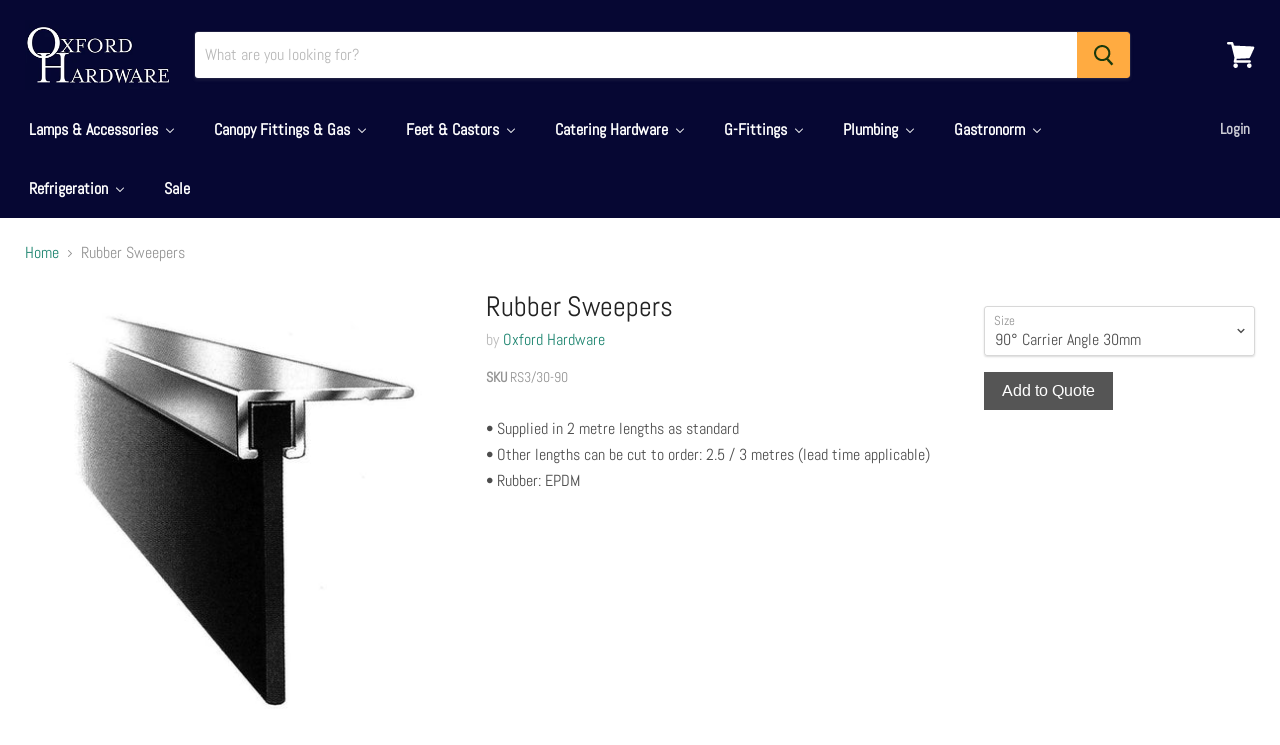

--- FILE ---
content_type: text/html; charset=utf-8
request_url: https://oxfordhardware.co.uk/products/rubber-sweepers
body_size: 50925
content:
<!doctype html>
<!--[if IE]><html class="no-js no-touch ie9" lang="en"><![endif]-->
<!--[if !IE]><!--><html class="no-js no-touch" lang="en"><!--<![endif]-->
  <head>
    <meta charset="utf-8">
    <meta http-equiv="x-ua-compatible" content="IE=edge">

    <title>Rubber Sweepers - Oxford Hardware</title>

    
      <meta name="description" content="Buy Rubber Sweepers at Oxford Hardware! • Supplied in 2 metre lengths as standard• Other lengths can be cut to order: 2.5 / 3 metres (lead time applicable)• Rubber: EPDM">
    

    
  <link rel="shortcut icon" href="//oxfordhardware.co.uk/cdn/shop/files/OH_FAVICON_32x32.png?v=1613735153" type="image/png">


    <link rel="canonical" href="https://oxfordhardware.co.uk/products/rubber-sweepers">
    <meta name="viewport" content="width=device-width">

    
    















<meta property="og:site_name" content="Oxford Hardware">
<meta property="og:url" content="https://oxfordhardware.co.uk/products/rubber-sweepers">
<meta property="og:title" content="Rubber Sweepers">
<meta property="og:type" content="website">
<meta property="og:description" content="Buy Rubber Sweepers at Oxford Hardware! • Supplied in 2 metre lengths as standard• Other lengths can be cut to order: 2.5 / 3 metres (lead time applicable)• Rubber: EPDM">




    
    
    

    
    
    <meta
      property="og:image"
      content="https://oxfordhardware.co.uk/cdn/shop/products/rubber-sweepers-177903_1200x1363.jpg?v=1627641038"
    />
    <meta
      property="og:image:secure_url"
      content="https://oxfordhardware.co.uk/cdn/shop/products/rubber-sweepers-177903_1200x1363.jpg?v=1627641038"
    />
    <meta property="og:image:width" content="1200" />
    <meta property="og:image:height" content="1363" />
    <meta property="og:image:alt" content="Rubber Sweepers - Oxford Hardware - RS3/30-90" />
  









  <meta name="twitter:site" content="@oxfordhardware">








<meta name="twitter:title" content="Rubber Sweepers - Oxford Hardware">
<meta name="twitter:description" content="Buy Rubber Sweepers at Oxford Hardware! • Supplied in 2 metre lengths as standard• Other lengths can be cut to order: 2.5 / 3 metres (lead time applicable)• Rubber: EPDM">


    
    
    
      
      
      <meta name="twitter:card" content="summary">
    
    
    <meta
      property="twitter:image"
      content="https://oxfordhardware.co.uk/cdn/shop/products/rubber-sweepers-177903_1200x1200_crop_center.jpg?v=1627641038"
    />
    <meta property="twitter:image:width" content="1200" />
    <meta property="twitter:image:height" content="1200" />
    <meta property="twitter:image:alt" content="Rubber Sweepers - Oxford Hardware - RS3/30-90" />
  


<script>window.performance && window.performance.mark && window.performance.mark('shopify.content_for_header.start');</script><meta id="shopify-digital-wallet" name="shopify-digital-wallet" content="/3006562363/digital_wallets/dialog">
<link rel="alternate" type="application/json+oembed" href="https://oxfordhardware.co.uk/products/rubber-sweepers.oembed">
<script async="async" src="/checkouts/internal/preloads.js?locale=en-GB"></script>
<script id="shopify-features" type="application/json">{"accessToken":"d210ea3ff754cf757628a1e2ae59b686","betas":["rich-media-storefront-analytics"],"domain":"oxfordhardware.co.uk","predictiveSearch":true,"shopId":3006562363,"locale":"en"}</script>
<script>var Shopify = Shopify || {};
Shopify.shop = "oxford-hardware.myshopify.com";
Shopify.locale = "en";
Shopify.currency = {"active":"GBP","rate":"1.0"};
Shopify.country = "GB";
Shopify.theme = {"name":"theme-expor","id":44894715963,"schema_name":"Empire","schema_version":"4.2.3","theme_store_id":null,"role":"main"};
Shopify.theme.handle = "null";
Shopify.theme.style = {"id":null,"handle":null};
Shopify.cdnHost = "oxfordhardware.co.uk/cdn";
Shopify.routes = Shopify.routes || {};
Shopify.routes.root = "/";</script>
<script type="module">!function(o){(o.Shopify=o.Shopify||{}).modules=!0}(window);</script>
<script>!function(o){function n(){var o=[];function n(){o.push(Array.prototype.slice.apply(arguments))}return n.q=o,n}var t=o.Shopify=o.Shopify||{};t.loadFeatures=n(),t.autoloadFeatures=n()}(window);</script>
<script id="shop-js-analytics" type="application/json">{"pageType":"product"}</script>
<script defer="defer" async type="module" src="//oxfordhardware.co.uk/cdn/shopifycloud/shop-js/modules/v2/client.init-shop-cart-sync_BdyHc3Nr.en.esm.js"></script>
<script defer="defer" async type="module" src="//oxfordhardware.co.uk/cdn/shopifycloud/shop-js/modules/v2/chunk.common_Daul8nwZ.esm.js"></script>
<script type="module">
  await import("//oxfordhardware.co.uk/cdn/shopifycloud/shop-js/modules/v2/client.init-shop-cart-sync_BdyHc3Nr.en.esm.js");
await import("//oxfordhardware.co.uk/cdn/shopifycloud/shop-js/modules/v2/chunk.common_Daul8nwZ.esm.js");

  window.Shopify.SignInWithShop?.initShopCartSync?.({"fedCMEnabled":true,"windoidEnabled":true});

</script>
<script>(function() {
  var isLoaded = false;
  function asyncLoad() {
    if (isLoaded) return;
    isLoaded = true;
    var urls = ["https:\/\/image-optimizer.salessquad.co.uk\/scripts\/tiny_img_not_found_notifier_6addf942b4165de9c9099aefe4e546d0.js?shop=oxford-hardware.myshopify.com","https:\/\/cdn.shopify.com\/s\/files\/1\/0030\/0656\/2363\/t\/6\/assets\/cws_quotation_init.js?v=1560161212\u0026shop=oxford-hardware.myshopify.com","https:\/\/chimpstatic.com\/mcjs-connected\/js\/users\/ddc6e364379715c2f3bd61735\/a1ff16f4ad20f1d5da2f6f194.js?shop=oxford-hardware.myshopify.com","\/\/searchserverapi1.com\/widgets\/shopify\/init.js?a=9t0P7j4X3i\u0026shop=oxford-hardware.myshopify.com"];
    for (var i = 0; i < urls.length; i++) {
      var s = document.createElement('script');
      s.type = 'text/javascript';
      s.async = true;
      s.src = urls[i];
      var x = document.getElementsByTagName('script')[0];
      x.parentNode.insertBefore(s, x);
    }
  };
  if(window.attachEvent) {
    window.attachEvent('onload', asyncLoad);
  } else {
    window.addEventListener('load', asyncLoad, false);
  }
})();</script>
<script id="__st">var __st={"a":3006562363,"offset":0,"reqid":"cf49479f-7e96-443e-a807-b40a2a1dff9d-1768992231","pageurl":"oxfordhardware.co.uk\/products\/rubber-sweepers","u":"00af253ab824","p":"product","rtyp":"product","rid":4163817013307};</script>
<script>window.ShopifyPaypalV4VisibilityTracking = true;</script>
<script id="captcha-bootstrap">!function(){'use strict';const t='contact',e='account',n='new_comment',o=[[t,t],['blogs',n],['comments',n],[t,'customer']],c=[[e,'customer_login'],[e,'guest_login'],[e,'recover_customer_password'],[e,'create_customer']],r=t=>t.map((([t,e])=>`form[action*='/${t}']:not([data-nocaptcha='true']) input[name='form_type'][value='${e}']`)).join(','),a=t=>()=>t?[...document.querySelectorAll(t)].map((t=>t.form)):[];function s(){const t=[...o],e=r(t);return a(e)}const i='password',u='form_key',d=['recaptcha-v3-token','g-recaptcha-response','h-captcha-response',i],f=()=>{try{return window.sessionStorage}catch{return}},m='__shopify_v',_=t=>t.elements[u];function p(t,e,n=!1){try{const o=window.sessionStorage,c=JSON.parse(o.getItem(e)),{data:r}=function(t){const{data:e,action:n}=t;return t[m]||n?{data:e,action:n}:{data:t,action:n}}(c);for(const[e,n]of Object.entries(r))t.elements[e]&&(t.elements[e].value=n);n&&o.removeItem(e)}catch(o){console.error('form repopulation failed',{error:o})}}const l='form_type',E='cptcha';function T(t){t.dataset[E]=!0}const w=window,h=w.document,L='Shopify',v='ce_forms',y='captcha';let A=!1;((t,e)=>{const n=(g='f06e6c50-85a8-45c8-87d0-21a2b65856fe',I='https://cdn.shopify.com/shopifycloud/storefront-forms-hcaptcha/ce_storefront_forms_captcha_hcaptcha.v1.5.2.iife.js',D={infoText:'Protected by hCaptcha',privacyText:'Privacy',termsText:'Terms'},(t,e,n)=>{const o=w[L][v],c=o.bindForm;if(c)return c(t,g,e,D).then(n);var r;o.q.push([[t,g,e,D],n]),r=I,A||(h.body.append(Object.assign(h.createElement('script'),{id:'captcha-provider',async:!0,src:r})),A=!0)});var g,I,D;w[L]=w[L]||{},w[L][v]=w[L][v]||{},w[L][v].q=[],w[L][y]=w[L][y]||{},w[L][y].protect=function(t,e){n(t,void 0,e),T(t)},Object.freeze(w[L][y]),function(t,e,n,w,h,L){const[v,y,A,g]=function(t,e,n){const i=e?o:[],u=t?c:[],d=[...i,...u],f=r(d),m=r(i),_=r(d.filter((([t,e])=>n.includes(e))));return[a(f),a(m),a(_),s()]}(w,h,L),I=t=>{const e=t.target;return e instanceof HTMLFormElement?e:e&&e.form},D=t=>v().includes(t);t.addEventListener('submit',(t=>{const e=I(t);if(!e)return;const n=D(e)&&!e.dataset.hcaptchaBound&&!e.dataset.recaptchaBound,o=_(e),c=g().includes(e)&&(!o||!o.value);(n||c)&&t.preventDefault(),c&&!n&&(function(t){try{if(!f())return;!function(t){const e=f();if(!e)return;const n=_(t);if(!n)return;const o=n.value;o&&e.removeItem(o)}(t);const e=Array.from(Array(32),(()=>Math.random().toString(36)[2])).join('');!function(t,e){_(t)||t.append(Object.assign(document.createElement('input'),{type:'hidden',name:u})),t.elements[u].value=e}(t,e),function(t,e){const n=f();if(!n)return;const o=[...t.querySelectorAll(`input[type='${i}']`)].map((({name:t})=>t)),c=[...d,...o],r={};for(const[a,s]of new FormData(t).entries())c.includes(a)||(r[a]=s);n.setItem(e,JSON.stringify({[m]:1,action:t.action,data:r}))}(t,e)}catch(e){console.error('failed to persist form',e)}}(e),e.submit())}));const S=(t,e)=>{t&&!t.dataset[E]&&(n(t,e.some((e=>e===t))),T(t))};for(const o of['focusin','change'])t.addEventListener(o,(t=>{const e=I(t);D(e)&&S(e,y())}));const B=e.get('form_key'),M=e.get(l),P=B&&M;t.addEventListener('DOMContentLoaded',(()=>{const t=y();if(P)for(const e of t)e.elements[l].value===M&&p(e,B);[...new Set([...A(),...v().filter((t=>'true'===t.dataset.shopifyCaptcha))])].forEach((e=>S(e,t)))}))}(h,new URLSearchParams(w.location.search),n,t,e,['guest_login'])})(!0,!0)}();</script>
<script integrity="sha256-4kQ18oKyAcykRKYeNunJcIwy7WH5gtpwJnB7kiuLZ1E=" data-source-attribution="shopify.loadfeatures" defer="defer" src="//oxfordhardware.co.uk/cdn/shopifycloud/storefront/assets/storefront/load_feature-a0a9edcb.js" crossorigin="anonymous"></script>
<script data-source-attribution="shopify.dynamic_checkout.dynamic.init">var Shopify=Shopify||{};Shopify.PaymentButton=Shopify.PaymentButton||{isStorefrontPortableWallets:!0,init:function(){window.Shopify.PaymentButton.init=function(){};var t=document.createElement("script");t.src="https://oxfordhardware.co.uk/cdn/shopifycloud/portable-wallets/latest/portable-wallets.en.js",t.type="module",document.head.appendChild(t)}};
</script>
<script data-source-attribution="shopify.dynamic_checkout.buyer_consent">
  function portableWalletsHideBuyerConsent(e){var t=document.getElementById("shopify-buyer-consent"),n=document.getElementById("shopify-subscription-policy-button");t&&n&&(t.classList.add("hidden"),t.setAttribute("aria-hidden","true"),n.removeEventListener("click",e))}function portableWalletsShowBuyerConsent(e){var t=document.getElementById("shopify-buyer-consent"),n=document.getElementById("shopify-subscription-policy-button");t&&n&&(t.classList.remove("hidden"),t.removeAttribute("aria-hidden"),n.addEventListener("click",e))}window.Shopify?.PaymentButton&&(window.Shopify.PaymentButton.hideBuyerConsent=portableWalletsHideBuyerConsent,window.Shopify.PaymentButton.showBuyerConsent=portableWalletsShowBuyerConsent);
</script>
<script data-source-attribution="shopify.dynamic_checkout.cart.bootstrap">document.addEventListener("DOMContentLoaded",(function(){function t(){return document.querySelector("shopify-accelerated-checkout-cart, shopify-accelerated-checkout")}if(t())Shopify.PaymentButton.init();else{new MutationObserver((function(e,n){t()&&(Shopify.PaymentButton.init(),n.disconnect())})).observe(document.body,{childList:!0,subtree:!0})}}));
</script>

<script>window.performance && window.performance.mark && window.performance.mark('shopify.content_for_header.end');</script><script>window.BOLD = window.BOLD || {};
    window.BOLD.common = window.BOLD.common || {};
    window.BOLD.common.Shopify = window.BOLD.common.Shopify || {};
    window.BOLD.common.Shopify.shop = {
      domain: 'oxfordhardware.co.uk',
      permanent_domain: 'oxford-hardware.myshopify.com',
      url: 'https://oxfordhardware.co.uk',
      secure_url: 'https://oxfordhardware.co.uk',
      money_format: "£{{amount}}",
      currency: "GBP"
    };
    window.BOLD.common.Shopify.customer = {
      id: null,
      tags: null,
    };
    window.BOLD.common.Shopify.cart = {"note":null,"attributes":{},"original_total_price":0,"total_price":0,"total_discount":0,"total_weight":0.0,"item_count":0,"items":[],"requires_shipping":false,"currency":"GBP","items_subtotal_price":0,"cart_level_discount_applications":[],"checkout_charge_amount":0};
    window.BOLD.common.template = 'product';window.BOLD.common.Shopify.formatMoney = function(money, format) {
        function n(t, e) {
            return "undefined" == typeof t ? e : t
        }
        function r(t, e, r, i) {
            if (e = n(e, 2),
                r = n(r, ","),
                i = n(i, "."),
            isNaN(t) || null == t)
                return 0;
            t = (t / 100).toFixed(e);
            var o = t.split(".")
                , a = o[0].replace(/(\d)(?=(\d\d\d)+(?!\d))/g, "$1" + r)
                , s = o[1] ? i + o[1] : "";
            return a + s
        }
        "string" == typeof money && (money = money.replace(".", ""));
        var i = ""
            , o = /\{\{\s*(\w+)\s*\}\}/
            , a = format || window.BOLD.common.Shopify.shop.money_format || window.Shopify.money_format || "$ {{ amount }}";
        switch (a.match(o)[1]) {
            case "amount":
                i = r(money, 2, ",", ".");
                break;
            case "amount_no_decimals":
                i = r(money, 0, ",", ".");
                break;
            case "amount_with_comma_separator":
                i = r(money, 2, ".", ",");
                break;
            case "amount_no_decimals_with_comma_separator":
                i = r(money, 0, ".", ",");
                break;
            case "amount_with_space_separator":
                i = r(money, 2, " ", ",");
                break;
            case "amount_no_decimals_with_space_separator":
                i = r(money, 0, " ", ",");
                break;
            case "amount_with_apostrophe_separator":
                i = r(money, 2, "'", ".");
                break;
        }
        return a.replace(o, i);
    };
    window.BOLD.common.Shopify.saveProduct = function (handle, product) {
      if (typeof handle === 'string' && typeof window.BOLD.common.Shopify.products[handle] === 'undefined') {
        if (typeof product === 'number') {
          window.BOLD.common.Shopify.handles[product] = handle;
          product = { id: product };
        }
        window.BOLD.common.Shopify.products[handle] = product;
      }
    };
    window.BOLD.common.Shopify.saveVariant = function (variant_id, variant) {
      if (typeof variant_id === 'number' && typeof window.BOLD.common.Shopify.variants[variant_id] === 'undefined') {
        window.BOLD.common.Shopify.variants[variant_id] = variant;
      }
    };window.BOLD.common.Shopify.products = window.BOLD.common.Shopify.products || {};
    window.BOLD.common.Shopify.variants = window.BOLD.common.Shopify.variants || {};
    window.BOLD.common.Shopify.handles = window.BOLD.common.Shopify.handles || {};window.BOLD.common.Shopify.handle = "rubber-sweepers"
window.BOLD.common.Shopify.saveProduct("rubber-sweepers", 4163817013307);window.BOLD.common.Shopify.saveVariant(30255437709371, { product_id: 4163817013307, product_handle: "rubber-sweepers", price: 0, group_id: '', csp_metafield: {}});window.BOLD.common.Shopify.saveVariant(30255437742139, { product_id: 4163817013307, product_handle: "rubber-sweepers", price: 0, group_id: '', csp_metafield: {}});window.BOLD.common.Shopify.saveVariant(30255437774907, { product_id: 4163817013307, product_handle: "rubber-sweepers", price: 0, group_id: '', csp_metafield: {}});window.BOLD.common.Shopify.saveVariant(30255437807675, { product_id: 4163817013307, product_handle: "rubber-sweepers", price: 0, group_id: '', csp_metafield: {}});window.BOLD.common.Shopify.saveVariant(30255437840443, { product_id: 4163817013307, product_handle: "rubber-sweepers", price: 0, group_id: '', csp_metafield: {}});window.BOLD.common.Shopify.saveVariant(30255437873211, { product_id: 4163817013307, product_handle: "rubber-sweepers", price: 0, group_id: '', csp_metafield: {}});window.BOLD.common.Shopify.saveVariant(30255437905979, { product_id: 4163817013307, product_handle: "rubber-sweepers", price: 0, group_id: '', csp_metafield: {}});window.BOLD.common.Shopify.saveVariant(30255437938747, { product_id: 4163817013307, product_handle: "rubber-sweepers", price: 0, group_id: '', csp_metafield: {}});window.BOLD.common.Shopify.saveVariant(30255437971515, { product_id: 4163817013307, product_handle: "rubber-sweepers", price: 0, group_id: '', csp_metafield: {}});window.BOLD.apps_installed = {"Customer Pricing":2,"Returns Manager":1} || {};window.BOLD.common.Shopify.metafields = window.BOLD.common.Shopify.metafields || {};window.BOLD.common.Shopify.metafields["bold_rp"] = {};window.BOLD.common.Shopify.metafields["bold_csp_defaults"] = {"trade":"0.75"};</script><script src="https://cp.boldapps.net/js/csp.js" type="text/javascript"></script><script>
          var currentScript = document.currentScript || document.scripts[document.scripts.length - 1];
          var boldVariantIds =[30255437709371,30255437742139,30255437774907,30255437807675,30255437840443,30255437873211,30255437905979,30255437938747,30255437971515];
          var boldProductHandle ="rubber-sweepers";
          var BOLD = BOLD || {};
          BOLD.products = BOLD.products || {};
          BOLD.variant_lookup = BOLD.variant_lookup || {};
          if (window.BOLD && !BOLD.common) {
              BOLD.common = BOLD.common || {};
              BOLD.common.Shopify = BOLD.common.Shopify || {};
              window.BOLD.common.Shopify.products = window.BOLD.common.Shopify.products || {};
              window.BOLD.common.Shopify.variants = window.BOLD.common.Shopify.variants || {};
              window.BOLD.common.Shopify.handles = window.BOLD.common.Shopify.handles || {};
              window.BOLD.common.Shopify.saveProduct = function (handle, product) {
                  if (typeof handle === 'string' && typeof window.BOLD.common.Shopify.products[handle] === 'undefined') {
                      if (typeof product === 'number') {
                          window.BOLD.common.Shopify.handles[product] = handle;
                          product = { id: product };
                      }
                      window.BOLD.common.Shopify.products[handle] = product;
                  }
              };
              window.BOLD.common.Shopify.saveVariant = function (variant_id, variant) {
                  if (typeof variant_id === 'number' && typeof window.BOLD.common.Shopify.variants[variant_id] === 'undefined') {
                      window.BOLD.common.Shopify.variants[variant_id] = variant;
                  }
              };
          }

          for (var boldIndex = 0; boldIndex < boldVariantIds.length; boldIndex = boldIndex + 1) {
            BOLD.variant_lookup[boldVariantIds[boldIndex]] = boldProductHandle;
          }

          BOLD.products[boldProductHandle] ={
    "id":4163817013307,
    "title":"Rubber Sweepers","handle":"rubber-sweepers",
    "description":"• Supplied in 2 metre lengths as standard\u003cbr\u003e• Other lengths can be cut to order: 2.5 \/ 3 metres (lead time applicable)\u003cbr\u003e• Rubber: EPDM",
    "published_at":"2019-09-26T12:41:14",
    "created_at":"2019-09-26T14:59:16",
    "vendor":"Oxford Hardware",
    "type":"Rubber Sweepers",
    "tags":["Rubber Sweepers"],
    "price":0,
    "price_min":0,
    "price_max":0,
    "price_varies":false,
    "compare_at_price":null,
    "compare_at_price_min":0,
    "compare_at_price_max":0,
    "compare_at_price_varies":true,
    "all_variant_ids":[30255437709371,30255437742139,30255437774907,30255437807675,30255437840443,30255437873211,30255437905979,30255437938747,30255437971515],
    "variants":[

{
  "id":30255437709371,
  "product_id":4163817013307,
  "product_handle":"rubber-sweepers",
  "title":"90° Carrier Angle 30mm",
  "option1":"90° Carrier Angle 30mm",
  "option2":null,
  "option3":null,
  "sku":"RS3\/30-90",
  "requires_shipping":true,
  "taxable":true,
  "featured_image":{
    "created_at":"T",
    "id":31521426636951,
    "position":1,
    "product_id":4163817013307,
    "src":"\/\/oxfordhardware.co.uk\/cdn\/shop\/products\/rubber-sweepers-177903.jpg?v=1627641038",
    "updated_at":"T",
    "width":790,
    "height":897},"image_id":31521426636951,
  "available":true,
  "name":"Rubber Sweepers - 90° Carrier Angle 30mm",
  "options":["90° Carrier Angle 30mm"],
  "price":0,
  "weight":0,
  "compare_at_price":null,
  "inventory_quantity":0,
  "inventory_management":null,
  "inventory_policy":"deny",
  "inventory_in_cart":0,
  "inventory_remaining":0,
  "incoming":false,
  "next_incoming_date":null,
  "taxable":true,
  "barcode":null
},

{
  "id":30255437742139,
  "product_id":4163817013307,
  "product_handle":"rubber-sweepers",
  "title":"90° Carrier Angle 55mm",
  "option1":"90° Carrier Angle 55mm",
  "option2":null,
  "option3":null,
  "sku":"RS3\/55-90",
  "requires_shipping":true,
  "taxable":true,
  "featured_image":{
    "created_at":"T",
    "id":31521426636951,
    "position":1,
    "product_id":4163817013307,
    "src":"\/\/oxfordhardware.co.uk\/cdn\/shop\/products\/rubber-sweepers-177903.jpg?v=1627641038",
    "updated_at":"T",
    "width":790,
    "height":897},"image_id":31521426636951,
  "available":true,
  "name":"Rubber Sweepers - 90° Carrier Angle 55mm",
  "options":["90° Carrier Angle 55mm"],
  "price":0,
  "weight":0,
  "compare_at_price":null,
  "inventory_quantity":0,
  "inventory_management":null,
  "inventory_policy":"deny",
  "inventory_in_cart":0,
  "inventory_remaining":0,
  "incoming":false,
  "next_incoming_date":null,
  "taxable":true,
  "barcode":null
},

{
  "id":30255437774907,
  "product_id":4163817013307,
  "product_handle":"rubber-sweepers",
  "title":"90° Carrier Angle 85mm",
  "option1":"90° Carrier Angle 85mm",
  "option2":null,
  "option3":null,
  "sku":"RS3\/85-90",
  "requires_shipping":true,
  "taxable":true,
  "featured_image":{
    "created_at":"T",
    "id":31521426636951,
    "position":1,
    "product_id":4163817013307,
    "src":"\/\/oxfordhardware.co.uk\/cdn\/shop\/products\/rubber-sweepers-177903.jpg?v=1627641038",
    "updated_at":"T",
    "width":790,
    "height":897},"image_id":31521426636951,
  "available":true,
  "name":"Rubber Sweepers - 90° Carrier Angle 85mm",
  "options":["90° Carrier Angle 85mm"],
  "price":0,
  "weight":0,
  "compare_at_price":null,
  "inventory_quantity":0,
  "inventory_management":null,
  "inventory_policy":"deny",
  "inventory_in_cart":0,
  "inventory_remaining":0,
  "incoming":false,
  "next_incoming_date":null,
  "taxable":true,
  "barcode":null
},

{
  "id":30255437807675,
  "product_id":4163817013307,
  "product_handle":"rubber-sweepers",
  "title":"180° Carrier Angle 30mm",
  "option1":"180° Carrier Angle 30mm",
  "option2":null,
  "option3":null,
  "sku":"RS3\/30-180",
  "requires_shipping":true,
  "taxable":true,
  "featured_image":{
    "created_at":"T",
    "id":31521426669719,
    "position":2,
    "product_id":4163817013307,
    "src":"\/\/oxfordhardware.co.uk\/cdn\/shop\/products\/rubber-sweepers-590132.jpg?v=1627641038",
    "updated_at":"T",
    "width":424,
    "height":672},"image_id":31521426669719,
  "available":true,
  "name":"Rubber Sweepers - 180° Carrier Angle 30mm",
  "options":["180° Carrier Angle 30mm"],
  "price":0,
  "weight":0,
  "compare_at_price":null,
  "inventory_quantity":0,
  "inventory_management":null,
  "inventory_policy":"deny",
  "inventory_in_cart":0,
  "inventory_remaining":0,
  "incoming":false,
  "next_incoming_date":null,
  "taxable":true,
  "barcode":null
},

{
  "id":30255437840443,
  "product_id":4163817013307,
  "product_handle":"rubber-sweepers",
  "title":"180° Carrier Angle 55mm",
  "option1":"180° Carrier Angle 55mm",
  "option2":null,
  "option3":null,
  "sku":"RS3\/55-180",
  "requires_shipping":true,
  "taxable":true,
  "featured_image":{
    "created_at":"T",
    "id":31521426669719,
    "position":2,
    "product_id":4163817013307,
    "src":"\/\/oxfordhardware.co.uk\/cdn\/shop\/products\/rubber-sweepers-590132.jpg?v=1627641038",
    "updated_at":"T",
    "width":424,
    "height":672},"image_id":31521426669719,
  "available":true,
  "name":"Rubber Sweepers - 180° Carrier Angle 55mm",
  "options":["180° Carrier Angle 55mm"],
  "price":0,
  "weight":0,
  "compare_at_price":null,
  "inventory_quantity":0,
  "inventory_management":null,
  "inventory_policy":"deny",
  "inventory_in_cart":0,
  "inventory_remaining":0,
  "incoming":false,
  "next_incoming_date":null,
  "taxable":true,
  "barcode":null
},

{
  "id":30255437873211,
  "product_id":4163817013307,
  "product_handle":"rubber-sweepers",
  "title":"180° Carrier Angle 85mm",
  "option1":"180° Carrier Angle 85mm",
  "option2":null,
  "option3":null,
  "sku":"RS3\/85-180",
  "requires_shipping":true,
  "taxable":true,
  "featured_image":{
    "created_at":"T",
    "id":31521426669719,
    "position":2,
    "product_id":4163817013307,
    "src":"\/\/oxfordhardware.co.uk\/cdn\/shop\/products\/rubber-sweepers-590132.jpg?v=1627641038",
    "updated_at":"T",
    "width":424,
    "height":672},"image_id":31521426669719,
  "available":true,
  "name":"Rubber Sweepers - 180° Carrier Angle 85mm",
  "options":["180° Carrier Angle 85mm"],
  "price":0,
  "weight":0,
  "compare_at_price":null,
  "inventory_quantity":0,
  "inventory_management":null,
  "inventory_policy":"deny",
  "inventory_in_cart":0,
  "inventory_remaining":0,
  "incoming":false,
  "next_incoming_date":null,
  "taxable":true,
  "barcode":null
},

{
  "id":30255437905979,
  "product_id":4163817013307,
  "product_handle":"rubber-sweepers",
  "title":"Rubber Only 30mm",
  "option1":"Rubber Only 30mm",
  "option2":null,
  "option3":null,
  "sku":"R03\/30R",
  "requires_shipping":true,
  "taxable":true,
  "featured_image":{
    "created_at":"T",
    "id":31521426669719,
    "position":2,
    "product_id":4163817013307,
    "src":"\/\/oxfordhardware.co.uk\/cdn\/shop\/products\/rubber-sweepers-590132.jpg?v=1627641038",
    "updated_at":"T",
    "width":424,
    "height":672},"image_id":31521426669719,
  "available":true,
  "name":"Rubber Sweepers - Rubber Only 30mm",
  "options":["Rubber Only 30mm"],
  "price":0,
  "weight":0,
  "compare_at_price":null,
  "inventory_quantity":0,
  "inventory_management":null,
  "inventory_policy":"deny",
  "inventory_in_cart":0,
  "inventory_remaining":0,
  "incoming":false,
  "next_incoming_date":null,
  "taxable":true,
  "barcode":null
},

{
  "id":30255437938747,
  "product_id":4163817013307,
  "product_handle":"rubber-sweepers",
  "title":"Rubber Only 55mm",
  "option1":"Rubber Only 55mm",
  "option2":null,
  "option3":null,
  "sku":"R03\/55R",
  "requires_shipping":true,
  "taxable":true,
  "featured_image":{
    "created_at":"T",
    "id":31521426669719,
    "position":2,
    "product_id":4163817013307,
    "src":"\/\/oxfordhardware.co.uk\/cdn\/shop\/products\/rubber-sweepers-590132.jpg?v=1627641038",
    "updated_at":"T",
    "width":424,
    "height":672},"image_id":31521426669719,
  "available":true,
  "name":"Rubber Sweepers - Rubber Only 55mm",
  "options":["Rubber Only 55mm"],
  "price":0,
  "weight":0,
  "compare_at_price":null,
  "inventory_quantity":0,
  "inventory_management":null,
  "inventory_policy":"deny",
  "inventory_in_cart":0,
  "inventory_remaining":0,
  "incoming":false,
  "next_incoming_date":null,
  "taxable":true,
  "barcode":null
},

{
  "id":30255437971515,
  "product_id":4163817013307,
  "product_handle":"rubber-sweepers",
  "title":"Rubber Only 85mm",
  "option1":"Rubber Only 85mm",
  "option2":null,
  "option3":null,
  "sku":"R03\/85R",
  "requires_shipping":true,
  "taxable":true,
  "featured_image":{
    "created_at":"T",
    "id":31521426669719,
    "position":2,
    "product_id":4163817013307,
    "src":"\/\/oxfordhardware.co.uk\/cdn\/shop\/products\/rubber-sweepers-590132.jpg?v=1627641038",
    "updated_at":"T",
    "width":424,
    "height":672},"image_id":31521426669719,
  "available":true,
  "name":"Rubber Sweepers - Rubber Only 85mm",
  "options":["Rubber Only 85mm"],
  "price":0,
  "weight":0,
  "compare_at_price":null,
  "inventory_quantity":0,
  "inventory_management":null,
  "inventory_policy":"deny",
  "inventory_in_cart":0,
  "inventory_remaining":0,
  "incoming":false,
  "next_incoming_date":null,
  "taxable":true,
  "barcode":null
}],
    "available":true,"images":["\/\/oxfordhardware.co.uk\/cdn\/shop\/products\/rubber-sweepers-177903.jpg?v=1627641038","\/\/oxfordhardware.co.uk\/cdn\/shop\/products\/rubber-sweepers-590132.jpg?v=1627641038"],"featured_image":"\/\/oxfordhardware.co.uk\/cdn\/shop\/products\/rubber-sweepers-177903.jpg?v=1627641038",
    "options":["Size"],
    "url":"\/products\/rubber-sweepers"};var boldCSPMetafields = {30255437709371:{},30255437742139:{},30255437774907:{},30255437807675:{},30255437840443:{},30255437873211:{},30255437905979:{},30255437938747:{},30255437971515:{}};
          var boldTempProduct ={"id":4163817013307,"title":"Rubber Sweepers","handle":"rubber-sweepers","description":"• Supplied in 2 metre lengths as standard\u003cbr\u003e• Other lengths can be cut to order: 2.5 \/ 3 metres (lead time applicable)\u003cbr\u003e• Rubber: EPDM","published_at":"2019-09-26T12:41:14+01:00","created_at":"2019-09-26T14:59:16+01:00","vendor":"Oxford Hardware","type":"Rubber Sweepers","tags":["Rubber Sweepers"],"price":0,"price_min":0,"price_max":0,"available":true,"price_varies":false,"compare_at_price":null,"compare_at_price_min":0,"compare_at_price_max":0,"compare_at_price_varies":false,"variants":[{"id":30255437709371,"title":"90° Carrier Angle 30mm","option1":"90° Carrier Angle 30mm","option2":null,"option3":null,"sku":"RS3\/30-90","requires_shipping":true,"taxable":true,"featured_image":{"id":31521426636951,"product_id":4163817013307,"position":1,"created_at":"2021-07-30T11:30:38+01:00","updated_at":"2021-07-30T11:30:38+01:00","alt":"Rubber Sweepers - Oxford Hardware - RS3\/30-90","width":790,"height":897,"src":"\/\/oxfordhardware.co.uk\/cdn\/shop\/products\/rubber-sweepers-177903.jpg?v=1627641038","variant_ids":[30255437709371,30255437742139,30255437774907]},"available":true,"name":"Rubber Sweepers - 90° Carrier Angle 30mm","public_title":"90° Carrier Angle 30mm","options":["90° Carrier Angle 30mm"],"price":0,"weight":0,"compare_at_price":null,"inventory_management":null,"barcode":null,"featured_media":{"alt":"Rubber Sweepers - Oxford Hardware - RS3\/30-90","id":23876638408855,"position":1,"preview_image":{"aspect_ratio":0.881,"height":897,"width":790,"src":"\/\/oxfordhardware.co.uk\/cdn\/shop\/products\/rubber-sweepers-177903.jpg?v=1627641038"}},"requires_selling_plan":false,"selling_plan_allocations":[]},{"id":30255437742139,"title":"90° Carrier Angle 55mm","option1":"90° Carrier Angle 55mm","option2":null,"option3":null,"sku":"RS3\/55-90","requires_shipping":true,"taxable":true,"featured_image":{"id":31521426636951,"product_id":4163817013307,"position":1,"created_at":"2021-07-30T11:30:38+01:00","updated_at":"2021-07-30T11:30:38+01:00","alt":"Rubber Sweepers - Oxford Hardware - RS3\/30-90","width":790,"height":897,"src":"\/\/oxfordhardware.co.uk\/cdn\/shop\/products\/rubber-sweepers-177903.jpg?v=1627641038","variant_ids":[30255437709371,30255437742139,30255437774907]},"available":true,"name":"Rubber Sweepers - 90° Carrier Angle 55mm","public_title":"90° Carrier Angle 55mm","options":["90° Carrier Angle 55mm"],"price":0,"weight":0,"compare_at_price":null,"inventory_management":null,"barcode":null,"featured_media":{"alt":"Rubber Sweepers - Oxford Hardware - RS3\/30-90","id":23876638408855,"position":1,"preview_image":{"aspect_ratio":0.881,"height":897,"width":790,"src":"\/\/oxfordhardware.co.uk\/cdn\/shop\/products\/rubber-sweepers-177903.jpg?v=1627641038"}},"requires_selling_plan":false,"selling_plan_allocations":[]},{"id":30255437774907,"title":"90° Carrier Angle 85mm","option1":"90° Carrier Angle 85mm","option2":null,"option3":null,"sku":"RS3\/85-90","requires_shipping":true,"taxable":true,"featured_image":{"id":31521426636951,"product_id":4163817013307,"position":1,"created_at":"2021-07-30T11:30:38+01:00","updated_at":"2021-07-30T11:30:38+01:00","alt":"Rubber Sweepers - Oxford Hardware - RS3\/30-90","width":790,"height":897,"src":"\/\/oxfordhardware.co.uk\/cdn\/shop\/products\/rubber-sweepers-177903.jpg?v=1627641038","variant_ids":[30255437709371,30255437742139,30255437774907]},"available":true,"name":"Rubber Sweepers - 90° Carrier Angle 85mm","public_title":"90° Carrier Angle 85mm","options":["90° Carrier Angle 85mm"],"price":0,"weight":0,"compare_at_price":null,"inventory_management":null,"barcode":null,"featured_media":{"alt":"Rubber Sweepers - Oxford Hardware - RS3\/30-90","id":23876638408855,"position":1,"preview_image":{"aspect_ratio":0.881,"height":897,"width":790,"src":"\/\/oxfordhardware.co.uk\/cdn\/shop\/products\/rubber-sweepers-177903.jpg?v=1627641038"}},"requires_selling_plan":false,"selling_plan_allocations":[]},{"id":30255437807675,"title":"180° Carrier Angle 30mm","option1":"180° Carrier Angle 30mm","option2":null,"option3":null,"sku":"RS3\/30-180","requires_shipping":true,"taxable":true,"featured_image":{"id":31521426669719,"product_id":4163817013307,"position":2,"created_at":"2021-07-30T11:30:38+01:00","updated_at":"2021-07-30T11:30:38+01:00","alt":"Rubber Sweepers - Oxford Hardware - RS3\/30-180","width":424,"height":672,"src":"\/\/oxfordhardware.co.uk\/cdn\/shop\/products\/rubber-sweepers-590132.jpg?v=1627641038","variant_ids":[30255437807675,30255437840443,30255437873211,30255437905979,30255437938747,30255437971515]},"available":true,"name":"Rubber Sweepers - 180° Carrier Angle 30mm","public_title":"180° Carrier Angle 30mm","options":["180° Carrier Angle 30mm"],"price":0,"weight":0,"compare_at_price":null,"inventory_management":null,"barcode":null,"featured_media":{"alt":"Rubber Sweepers - Oxford Hardware - RS3\/30-180","id":23876638441623,"position":2,"preview_image":{"aspect_ratio":0.631,"height":672,"width":424,"src":"\/\/oxfordhardware.co.uk\/cdn\/shop\/products\/rubber-sweepers-590132.jpg?v=1627641038"}},"requires_selling_plan":false,"selling_plan_allocations":[]},{"id":30255437840443,"title":"180° Carrier Angle 55mm","option1":"180° Carrier Angle 55mm","option2":null,"option3":null,"sku":"RS3\/55-180","requires_shipping":true,"taxable":true,"featured_image":{"id":31521426669719,"product_id":4163817013307,"position":2,"created_at":"2021-07-30T11:30:38+01:00","updated_at":"2021-07-30T11:30:38+01:00","alt":"Rubber Sweepers - Oxford Hardware - RS3\/30-180","width":424,"height":672,"src":"\/\/oxfordhardware.co.uk\/cdn\/shop\/products\/rubber-sweepers-590132.jpg?v=1627641038","variant_ids":[30255437807675,30255437840443,30255437873211,30255437905979,30255437938747,30255437971515]},"available":true,"name":"Rubber Sweepers - 180° Carrier Angle 55mm","public_title":"180° Carrier Angle 55mm","options":["180° Carrier Angle 55mm"],"price":0,"weight":0,"compare_at_price":null,"inventory_management":null,"barcode":null,"featured_media":{"alt":"Rubber Sweepers - Oxford Hardware - RS3\/30-180","id":23876638441623,"position":2,"preview_image":{"aspect_ratio":0.631,"height":672,"width":424,"src":"\/\/oxfordhardware.co.uk\/cdn\/shop\/products\/rubber-sweepers-590132.jpg?v=1627641038"}},"requires_selling_plan":false,"selling_plan_allocations":[]},{"id":30255437873211,"title":"180° Carrier Angle 85mm","option1":"180° Carrier Angle 85mm","option2":null,"option3":null,"sku":"RS3\/85-180","requires_shipping":true,"taxable":true,"featured_image":{"id":31521426669719,"product_id":4163817013307,"position":2,"created_at":"2021-07-30T11:30:38+01:00","updated_at":"2021-07-30T11:30:38+01:00","alt":"Rubber Sweepers - Oxford Hardware - RS3\/30-180","width":424,"height":672,"src":"\/\/oxfordhardware.co.uk\/cdn\/shop\/products\/rubber-sweepers-590132.jpg?v=1627641038","variant_ids":[30255437807675,30255437840443,30255437873211,30255437905979,30255437938747,30255437971515]},"available":true,"name":"Rubber Sweepers - 180° Carrier Angle 85mm","public_title":"180° Carrier Angle 85mm","options":["180° Carrier Angle 85mm"],"price":0,"weight":0,"compare_at_price":null,"inventory_management":null,"barcode":null,"featured_media":{"alt":"Rubber Sweepers - Oxford Hardware - RS3\/30-180","id":23876638441623,"position":2,"preview_image":{"aspect_ratio":0.631,"height":672,"width":424,"src":"\/\/oxfordhardware.co.uk\/cdn\/shop\/products\/rubber-sweepers-590132.jpg?v=1627641038"}},"requires_selling_plan":false,"selling_plan_allocations":[]},{"id":30255437905979,"title":"Rubber Only 30mm","option1":"Rubber Only 30mm","option2":null,"option3":null,"sku":"R03\/30R","requires_shipping":true,"taxable":true,"featured_image":{"id":31521426669719,"product_id":4163817013307,"position":2,"created_at":"2021-07-30T11:30:38+01:00","updated_at":"2021-07-30T11:30:38+01:00","alt":"Rubber Sweepers - Oxford Hardware - RS3\/30-180","width":424,"height":672,"src":"\/\/oxfordhardware.co.uk\/cdn\/shop\/products\/rubber-sweepers-590132.jpg?v=1627641038","variant_ids":[30255437807675,30255437840443,30255437873211,30255437905979,30255437938747,30255437971515]},"available":true,"name":"Rubber Sweepers - Rubber Only 30mm","public_title":"Rubber Only 30mm","options":["Rubber Only 30mm"],"price":0,"weight":0,"compare_at_price":null,"inventory_management":null,"barcode":null,"featured_media":{"alt":"Rubber Sweepers - Oxford Hardware - RS3\/30-180","id":23876638441623,"position":2,"preview_image":{"aspect_ratio":0.631,"height":672,"width":424,"src":"\/\/oxfordhardware.co.uk\/cdn\/shop\/products\/rubber-sweepers-590132.jpg?v=1627641038"}},"requires_selling_plan":false,"selling_plan_allocations":[]},{"id":30255437938747,"title":"Rubber Only 55mm","option1":"Rubber Only 55mm","option2":null,"option3":null,"sku":"R03\/55R","requires_shipping":true,"taxable":true,"featured_image":{"id":31521426669719,"product_id":4163817013307,"position":2,"created_at":"2021-07-30T11:30:38+01:00","updated_at":"2021-07-30T11:30:38+01:00","alt":"Rubber Sweepers - Oxford Hardware - RS3\/30-180","width":424,"height":672,"src":"\/\/oxfordhardware.co.uk\/cdn\/shop\/products\/rubber-sweepers-590132.jpg?v=1627641038","variant_ids":[30255437807675,30255437840443,30255437873211,30255437905979,30255437938747,30255437971515]},"available":true,"name":"Rubber Sweepers - Rubber Only 55mm","public_title":"Rubber Only 55mm","options":["Rubber Only 55mm"],"price":0,"weight":0,"compare_at_price":null,"inventory_management":null,"barcode":null,"featured_media":{"alt":"Rubber Sweepers - Oxford Hardware - RS3\/30-180","id":23876638441623,"position":2,"preview_image":{"aspect_ratio":0.631,"height":672,"width":424,"src":"\/\/oxfordhardware.co.uk\/cdn\/shop\/products\/rubber-sweepers-590132.jpg?v=1627641038"}},"requires_selling_plan":false,"selling_plan_allocations":[]},{"id":30255437971515,"title":"Rubber Only 85mm","option1":"Rubber Only 85mm","option2":null,"option3":null,"sku":"R03\/85R","requires_shipping":true,"taxable":true,"featured_image":{"id":31521426669719,"product_id":4163817013307,"position":2,"created_at":"2021-07-30T11:30:38+01:00","updated_at":"2021-07-30T11:30:38+01:00","alt":"Rubber Sweepers - Oxford Hardware - RS3\/30-180","width":424,"height":672,"src":"\/\/oxfordhardware.co.uk\/cdn\/shop\/products\/rubber-sweepers-590132.jpg?v=1627641038","variant_ids":[30255437807675,30255437840443,30255437873211,30255437905979,30255437938747,30255437971515]},"available":true,"name":"Rubber Sweepers - Rubber Only 85mm","public_title":"Rubber Only 85mm","options":["Rubber Only 85mm"],"price":0,"weight":0,"compare_at_price":null,"inventory_management":null,"barcode":null,"featured_media":{"alt":"Rubber Sweepers - Oxford Hardware - RS3\/30-180","id":23876638441623,"position":2,"preview_image":{"aspect_ratio":0.631,"height":672,"width":424,"src":"\/\/oxfordhardware.co.uk\/cdn\/shop\/products\/rubber-sweepers-590132.jpg?v=1627641038"}},"requires_selling_plan":false,"selling_plan_allocations":[]}],"images":["\/\/oxfordhardware.co.uk\/cdn\/shop\/products\/rubber-sweepers-177903.jpg?v=1627641038","\/\/oxfordhardware.co.uk\/cdn\/shop\/products\/rubber-sweepers-590132.jpg?v=1627641038"],"featured_image":"\/\/oxfordhardware.co.uk\/cdn\/shop\/products\/rubber-sweepers-177903.jpg?v=1627641038","options":["Size"],"media":[{"alt":"Rubber Sweepers - Oxford Hardware - RS3\/30-90","id":23876638408855,"position":1,"preview_image":{"aspect_ratio":0.881,"height":897,"width":790,"src":"\/\/oxfordhardware.co.uk\/cdn\/shop\/products\/rubber-sweepers-177903.jpg?v=1627641038"},"aspect_ratio":0.881,"height":897,"media_type":"image","src":"\/\/oxfordhardware.co.uk\/cdn\/shop\/products\/rubber-sweepers-177903.jpg?v=1627641038","width":790},{"alt":"Rubber Sweepers - Oxford Hardware - RS3\/30-180","id":23876638441623,"position":2,"preview_image":{"aspect_ratio":0.631,"height":672,"width":424,"src":"\/\/oxfordhardware.co.uk\/cdn\/shop\/products\/rubber-sweepers-590132.jpg?v=1627641038"},"aspect_ratio":0.631,"height":672,"media_type":"image","src":"\/\/oxfordhardware.co.uk\/cdn\/shop\/products\/rubber-sweepers-590132.jpg?v=1627641038","width":424}],"requires_selling_plan":false,"selling_plan_groups":[],"content":"• Supplied in 2 metre lengths as standard\u003cbr\u003e• Other lengths can be cut to order: 2.5 \/ 3 metres (lead time applicable)\u003cbr\u003e• Rubber: EPDM"};
          var bold_rp =[{},{},{},{},{},{},{},{},{}];
          if(boldTempProduct){
            window.BOLD.common.Shopify.saveProduct(boldTempProduct.handle, boldTempProduct.id);
            for (var boldIndex = 0; boldTempProduct && boldIndex < boldTempProduct.variants.length; boldIndex = boldIndex + 1){
              var rp_group_id = bold_rp[boldIndex].rp_group_id ? '' + bold_rp[boldIndex].rp_group_id : '';
              window.BOLD.common.Shopify.saveVariant(
                  boldTempProduct.variants[boldIndex].id,
                  {
                    product_id: boldTempProduct.id,
                    product_handle: boldTempProduct.handle,
                    price: boldTempProduct.variants[boldIndex].price,
                    group_id: rp_group_id,
                    csp_metafield: boldCSPMetafields[boldTempProduct.variants[boldIndex].id]
                  }
              );
            }
          }

          currentScript.parentNode.removeChild(currentScript);
        </script><script>
      document.documentElement.className=document.documentElement.className.replace(/\bno-js\b/,'js');
      if(window.Shopify&&window.Shopify.designMode)document.documentElement.className+=' in-theme-editor';
      if(('ontouchstart' in window)||window.DocumentTouch&&document instanceof DocumentTouch)document.documentElement.className=document.documentElement.className.replace(/\bno-touch\b/,'has-touch');
    </script>

    <link href="//oxfordhardware.co.uk/cdn/shop/t/6/assets/theme.scss.css?v=49278897830180190901765798376" rel="stylesheet" type="text/css" media="all" />
  	<link href="//oxfordhardware.co.uk/cdn/shop/t/6/assets/globorequestforquote.css?v=6499056021014576081551878106" rel="stylesheet" type="text/css" media="all" /><script src="//oxfordhardware.co.uk/cdn/shop/t/6/assets/globorequestforquote_params.js?v=173567383630301752421551878103" type="text/javascript"></script><script type="text/javascript">var GRFQConfigs = GRFQConfigs || {};GRFQConfigs.customer = {'id': '','email': '','name': ''};GRFQConfigs.product = {"id":4163817013307,"title":"Rubber Sweepers","handle":"rubber-sweepers","description":"• Supplied in 2 metre lengths as standard\u003cbr\u003e• Other lengths can be cut to order: 2.5 \/ 3 metres (lead time applicable)\u003cbr\u003e• Rubber: EPDM","published_at":"2019-09-26T12:41:14+01:00","created_at":"2019-09-26T14:59:16+01:00","vendor":"Oxford Hardware","type":"Rubber Sweepers","tags":["Rubber Sweepers"],"price":0,"price_min":0,"price_max":0,"available":true,"price_varies":false,"compare_at_price":null,"compare_at_price_min":0,"compare_at_price_max":0,"compare_at_price_varies":false,"variants":[{"id":30255437709371,"title":"90° Carrier Angle 30mm","option1":"90° Carrier Angle 30mm","option2":null,"option3":null,"sku":"RS3\/30-90","requires_shipping":true,"taxable":true,"featured_image":{"id":31521426636951,"product_id":4163817013307,"position":1,"created_at":"2021-07-30T11:30:38+01:00","updated_at":"2021-07-30T11:30:38+01:00","alt":"Rubber Sweepers - Oxford Hardware - RS3\/30-90","width":790,"height":897,"src":"\/\/oxfordhardware.co.uk\/cdn\/shop\/products\/rubber-sweepers-177903.jpg?v=1627641038","variant_ids":[30255437709371,30255437742139,30255437774907]},"available":true,"name":"Rubber Sweepers - 90° Carrier Angle 30mm","public_title":"90° Carrier Angle 30mm","options":["90° Carrier Angle 30mm"],"price":0,"weight":0,"compare_at_price":null,"inventory_management":null,"barcode":null,"featured_media":{"alt":"Rubber Sweepers - Oxford Hardware - RS3\/30-90","id":23876638408855,"position":1,"preview_image":{"aspect_ratio":0.881,"height":897,"width":790,"src":"\/\/oxfordhardware.co.uk\/cdn\/shop\/products\/rubber-sweepers-177903.jpg?v=1627641038"}},"requires_selling_plan":false,"selling_plan_allocations":[]},{"id":30255437742139,"title":"90° Carrier Angle 55mm","option1":"90° Carrier Angle 55mm","option2":null,"option3":null,"sku":"RS3\/55-90","requires_shipping":true,"taxable":true,"featured_image":{"id":31521426636951,"product_id":4163817013307,"position":1,"created_at":"2021-07-30T11:30:38+01:00","updated_at":"2021-07-30T11:30:38+01:00","alt":"Rubber Sweepers - Oxford Hardware - RS3\/30-90","width":790,"height":897,"src":"\/\/oxfordhardware.co.uk\/cdn\/shop\/products\/rubber-sweepers-177903.jpg?v=1627641038","variant_ids":[30255437709371,30255437742139,30255437774907]},"available":true,"name":"Rubber Sweepers - 90° Carrier Angle 55mm","public_title":"90° Carrier Angle 55mm","options":["90° Carrier Angle 55mm"],"price":0,"weight":0,"compare_at_price":null,"inventory_management":null,"barcode":null,"featured_media":{"alt":"Rubber Sweepers - Oxford Hardware - RS3\/30-90","id":23876638408855,"position":1,"preview_image":{"aspect_ratio":0.881,"height":897,"width":790,"src":"\/\/oxfordhardware.co.uk\/cdn\/shop\/products\/rubber-sweepers-177903.jpg?v=1627641038"}},"requires_selling_plan":false,"selling_plan_allocations":[]},{"id":30255437774907,"title":"90° Carrier Angle 85mm","option1":"90° Carrier Angle 85mm","option2":null,"option3":null,"sku":"RS3\/85-90","requires_shipping":true,"taxable":true,"featured_image":{"id":31521426636951,"product_id":4163817013307,"position":1,"created_at":"2021-07-30T11:30:38+01:00","updated_at":"2021-07-30T11:30:38+01:00","alt":"Rubber Sweepers - Oxford Hardware - RS3\/30-90","width":790,"height":897,"src":"\/\/oxfordhardware.co.uk\/cdn\/shop\/products\/rubber-sweepers-177903.jpg?v=1627641038","variant_ids":[30255437709371,30255437742139,30255437774907]},"available":true,"name":"Rubber Sweepers - 90° Carrier Angle 85mm","public_title":"90° Carrier Angle 85mm","options":["90° Carrier Angle 85mm"],"price":0,"weight":0,"compare_at_price":null,"inventory_management":null,"barcode":null,"featured_media":{"alt":"Rubber Sweepers - Oxford Hardware - RS3\/30-90","id":23876638408855,"position":1,"preview_image":{"aspect_ratio":0.881,"height":897,"width":790,"src":"\/\/oxfordhardware.co.uk\/cdn\/shop\/products\/rubber-sweepers-177903.jpg?v=1627641038"}},"requires_selling_plan":false,"selling_plan_allocations":[]},{"id":30255437807675,"title":"180° Carrier Angle 30mm","option1":"180° Carrier Angle 30mm","option2":null,"option3":null,"sku":"RS3\/30-180","requires_shipping":true,"taxable":true,"featured_image":{"id":31521426669719,"product_id":4163817013307,"position":2,"created_at":"2021-07-30T11:30:38+01:00","updated_at":"2021-07-30T11:30:38+01:00","alt":"Rubber Sweepers - Oxford Hardware - RS3\/30-180","width":424,"height":672,"src":"\/\/oxfordhardware.co.uk\/cdn\/shop\/products\/rubber-sweepers-590132.jpg?v=1627641038","variant_ids":[30255437807675,30255437840443,30255437873211,30255437905979,30255437938747,30255437971515]},"available":true,"name":"Rubber Sweepers - 180° Carrier Angle 30mm","public_title":"180° Carrier Angle 30mm","options":["180° Carrier Angle 30mm"],"price":0,"weight":0,"compare_at_price":null,"inventory_management":null,"barcode":null,"featured_media":{"alt":"Rubber Sweepers - Oxford Hardware - RS3\/30-180","id":23876638441623,"position":2,"preview_image":{"aspect_ratio":0.631,"height":672,"width":424,"src":"\/\/oxfordhardware.co.uk\/cdn\/shop\/products\/rubber-sweepers-590132.jpg?v=1627641038"}},"requires_selling_plan":false,"selling_plan_allocations":[]},{"id":30255437840443,"title":"180° Carrier Angle 55mm","option1":"180° Carrier Angle 55mm","option2":null,"option3":null,"sku":"RS3\/55-180","requires_shipping":true,"taxable":true,"featured_image":{"id":31521426669719,"product_id":4163817013307,"position":2,"created_at":"2021-07-30T11:30:38+01:00","updated_at":"2021-07-30T11:30:38+01:00","alt":"Rubber Sweepers - Oxford Hardware - RS3\/30-180","width":424,"height":672,"src":"\/\/oxfordhardware.co.uk\/cdn\/shop\/products\/rubber-sweepers-590132.jpg?v=1627641038","variant_ids":[30255437807675,30255437840443,30255437873211,30255437905979,30255437938747,30255437971515]},"available":true,"name":"Rubber Sweepers - 180° Carrier Angle 55mm","public_title":"180° Carrier Angle 55mm","options":["180° Carrier Angle 55mm"],"price":0,"weight":0,"compare_at_price":null,"inventory_management":null,"barcode":null,"featured_media":{"alt":"Rubber Sweepers - Oxford Hardware - RS3\/30-180","id":23876638441623,"position":2,"preview_image":{"aspect_ratio":0.631,"height":672,"width":424,"src":"\/\/oxfordhardware.co.uk\/cdn\/shop\/products\/rubber-sweepers-590132.jpg?v=1627641038"}},"requires_selling_plan":false,"selling_plan_allocations":[]},{"id":30255437873211,"title":"180° Carrier Angle 85mm","option1":"180° Carrier Angle 85mm","option2":null,"option3":null,"sku":"RS3\/85-180","requires_shipping":true,"taxable":true,"featured_image":{"id":31521426669719,"product_id":4163817013307,"position":2,"created_at":"2021-07-30T11:30:38+01:00","updated_at":"2021-07-30T11:30:38+01:00","alt":"Rubber Sweepers - Oxford Hardware - RS3\/30-180","width":424,"height":672,"src":"\/\/oxfordhardware.co.uk\/cdn\/shop\/products\/rubber-sweepers-590132.jpg?v=1627641038","variant_ids":[30255437807675,30255437840443,30255437873211,30255437905979,30255437938747,30255437971515]},"available":true,"name":"Rubber Sweepers - 180° Carrier Angle 85mm","public_title":"180° Carrier Angle 85mm","options":["180° Carrier Angle 85mm"],"price":0,"weight":0,"compare_at_price":null,"inventory_management":null,"barcode":null,"featured_media":{"alt":"Rubber Sweepers - Oxford Hardware - RS3\/30-180","id":23876638441623,"position":2,"preview_image":{"aspect_ratio":0.631,"height":672,"width":424,"src":"\/\/oxfordhardware.co.uk\/cdn\/shop\/products\/rubber-sweepers-590132.jpg?v=1627641038"}},"requires_selling_plan":false,"selling_plan_allocations":[]},{"id":30255437905979,"title":"Rubber Only 30mm","option1":"Rubber Only 30mm","option2":null,"option3":null,"sku":"R03\/30R","requires_shipping":true,"taxable":true,"featured_image":{"id":31521426669719,"product_id":4163817013307,"position":2,"created_at":"2021-07-30T11:30:38+01:00","updated_at":"2021-07-30T11:30:38+01:00","alt":"Rubber Sweepers - Oxford Hardware - RS3\/30-180","width":424,"height":672,"src":"\/\/oxfordhardware.co.uk\/cdn\/shop\/products\/rubber-sweepers-590132.jpg?v=1627641038","variant_ids":[30255437807675,30255437840443,30255437873211,30255437905979,30255437938747,30255437971515]},"available":true,"name":"Rubber Sweepers - Rubber Only 30mm","public_title":"Rubber Only 30mm","options":["Rubber Only 30mm"],"price":0,"weight":0,"compare_at_price":null,"inventory_management":null,"barcode":null,"featured_media":{"alt":"Rubber Sweepers - Oxford Hardware - RS3\/30-180","id":23876638441623,"position":2,"preview_image":{"aspect_ratio":0.631,"height":672,"width":424,"src":"\/\/oxfordhardware.co.uk\/cdn\/shop\/products\/rubber-sweepers-590132.jpg?v=1627641038"}},"requires_selling_plan":false,"selling_plan_allocations":[]},{"id":30255437938747,"title":"Rubber Only 55mm","option1":"Rubber Only 55mm","option2":null,"option3":null,"sku":"R03\/55R","requires_shipping":true,"taxable":true,"featured_image":{"id":31521426669719,"product_id":4163817013307,"position":2,"created_at":"2021-07-30T11:30:38+01:00","updated_at":"2021-07-30T11:30:38+01:00","alt":"Rubber Sweepers - Oxford Hardware - RS3\/30-180","width":424,"height":672,"src":"\/\/oxfordhardware.co.uk\/cdn\/shop\/products\/rubber-sweepers-590132.jpg?v=1627641038","variant_ids":[30255437807675,30255437840443,30255437873211,30255437905979,30255437938747,30255437971515]},"available":true,"name":"Rubber Sweepers - Rubber Only 55mm","public_title":"Rubber Only 55mm","options":["Rubber Only 55mm"],"price":0,"weight":0,"compare_at_price":null,"inventory_management":null,"barcode":null,"featured_media":{"alt":"Rubber Sweepers - Oxford Hardware - RS3\/30-180","id":23876638441623,"position":2,"preview_image":{"aspect_ratio":0.631,"height":672,"width":424,"src":"\/\/oxfordhardware.co.uk\/cdn\/shop\/products\/rubber-sweepers-590132.jpg?v=1627641038"}},"requires_selling_plan":false,"selling_plan_allocations":[]},{"id":30255437971515,"title":"Rubber Only 85mm","option1":"Rubber Only 85mm","option2":null,"option3":null,"sku":"R03\/85R","requires_shipping":true,"taxable":true,"featured_image":{"id":31521426669719,"product_id":4163817013307,"position":2,"created_at":"2021-07-30T11:30:38+01:00","updated_at":"2021-07-30T11:30:38+01:00","alt":"Rubber Sweepers - Oxford Hardware - RS3\/30-180","width":424,"height":672,"src":"\/\/oxfordhardware.co.uk\/cdn\/shop\/products\/rubber-sweepers-590132.jpg?v=1627641038","variant_ids":[30255437807675,30255437840443,30255437873211,30255437905979,30255437938747,30255437971515]},"available":true,"name":"Rubber Sweepers - Rubber Only 85mm","public_title":"Rubber Only 85mm","options":["Rubber Only 85mm"],"price":0,"weight":0,"compare_at_price":null,"inventory_management":null,"barcode":null,"featured_media":{"alt":"Rubber Sweepers - Oxford Hardware - RS3\/30-180","id":23876638441623,"position":2,"preview_image":{"aspect_ratio":0.631,"height":672,"width":424,"src":"\/\/oxfordhardware.co.uk\/cdn\/shop\/products\/rubber-sweepers-590132.jpg?v=1627641038"}},"requires_selling_plan":false,"selling_plan_allocations":[]}],"images":["\/\/oxfordhardware.co.uk\/cdn\/shop\/products\/rubber-sweepers-177903.jpg?v=1627641038","\/\/oxfordhardware.co.uk\/cdn\/shop\/products\/rubber-sweepers-590132.jpg?v=1627641038"],"featured_image":"\/\/oxfordhardware.co.uk\/cdn\/shop\/products\/rubber-sweepers-177903.jpg?v=1627641038","options":["Size"],"media":[{"alt":"Rubber Sweepers - Oxford Hardware - RS3\/30-90","id":23876638408855,"position":1,"preview_image":{"aspect_ratio":0.881,"height":897,"width":790,"src":"\/\/oxfordhardware.co.uk\/cdn\/shop\/products\/rubber-sweepers-177903.jpg?v=1627641038"},"aspect_ratio":0.881,"height":897,"media_type":"image","src":"\/\/oxfordhardware.co.uk\/cdn\/shop\/products\/rubber-sweepers-177903.jpg?v=1627641038","width":790},{"alt":"Rubber Sweepers - Oxford Hardware - RS3\/30-180","id":23876638441623,"position":2,"preview_image":{"aspect_ratio":0.631,"height":672,"width":424,"src":"\/\/oxfordhardware.co.uk\/cdn\/shop\/products\/rubber-sweepers-590132.jpg?v=1627641038"},"aspect_ratio":0.631,"height":672,"media_type":"image","src":"\/\/oxfordhardware.co.uk\/cdn\/shop\/products\/rubber-sweepers-590132.jpg?v=1627641038","width":424}],"requires_selling_plan":false,"selling_plan_groups":[],"content":"• Supplied in 2 metre lengths as standard\u003cbr\u003e• Other lengths can be cut to order: 2.5 \/ 3 metres (lead time applicable)\u003cbr\u003e• Rubber: EPDM"};</script><script type="text/javascript" src="//oxfordhardware.co.uk/cdn/shop/t/6/assets/globorequestforquote.js?v=48046391276054645521551878107" defer="defer"></script> <script> if(typeof GRFQConfigs.product['collection'] === 'undefined') GRFQConfigs.product['collection'] = []; GRFQConfigs.product['collection'].push('57641566267'); </script>  <script> if(typeof GRFQConfigs.product['collection'] === 'undefined') GRFQConfigs.product['collection'] = []; GRFQConfigs.product['collection'].push('83326599227'); </script>  <script> if(typeof GRFQConfigs.product['collection'] === 'undefined') GRFQConfigs.product['collection'] = []; GRFQConfigs.product['collection'].push('150636888123'); </script>  <script> if(typeof GRFQConfigs.product['collection'] === 'undefined') GRFQConfigs.product['collection'] = []; GRFQConfigs.product['collection'].push('83326631995'); </script>  <script> if(typeof GRFQConfigs.product['collection'] === 'undefined') GRFQConfigs.product['collection'] = []; GRFQConfigs.product['collection'].push('57641631803'); </script> 



	
<!-- 786/92 ASM SAW KGN -->
<!-- App First CSS [Version-1] is included below -->
<link href="//oxfordhardware.co.uk/cdn/shop/t/6/assets/cws_quotation.css?v=106163378354759755331570617734" rel="stylesheet" type="text/css" media="all" />

<!-- App Upgraded CSS [Version-2] is included below -->
<link href="//oxfordhardware.co.uk/cdn/shop/t/6/assets/cws_quotation_upgraded.css?v=106141828074922053281625220278" rel="stylesheet" type="text/css" media="all" />

<!-- Quote Configurations -->
<script src="//oxfordhardware.co.uk/cdn/shop/t/6/assets/cws_quotation_config.js?v=141315755075739742871665495162" type="text/javascript"></script>

<!-- Liquid Error Handling --><!-- Check Jquery Version Cases -->
<script type="text/javascript">
if ((typeof jQuery === "undefined") || (jQuery.fn.jquery.replace(/\.(\d)/g,".0$1").replace(/\.0(\d{2})/g,".$1") < "1.08.01")) {
    document.write(unescape("%3Cscript src='//code.jquery.com/jquery-1.12.4.min.js' type='text/javascript'%3E%3C/script%3E"));
}

</script>

<!-- JS -->
<script type="text/javascript">
  	//Static Class/Id arrays based on free shopify themes
    var product_container_ele = ['.product__info-container','.product-info','li','div.grid__item', 'div.product', 'div.grid-view-item','div.collection__item','div[class*="product-item"]','article[class*="productgrid"]','article[class*="card"]','div.xs-card','a[href*="/products/"]','.product-index','.owl-item','.isp_grid_result','.snize-product','.grid-item','div.card','.flickity-viewport .product-wrap','article, div.related-products a','.product--wrapper','.bk-product','.box.product','.box_1','.indiv-product','.product-index','.product-car','.product-card','.product-wrap','.product:not(body)','.products .one-third.column.thumbnail','.limespot-recommendation-box-item .ls-link','.mp-product-grid','.product-grid .four-col .product-link .img-outer','.collection-matrix .grid__item','.product-grid .product-item','.ais-product','.ProductItem__Wrapper','.grid-product__content','.bkt--products-vertical','.lb-product-wrapper','.product-link .rimage-outer-wrapper','.grid__cell .product-item','.item.large--one-quarter','div.list-view-item'];
    
	var addtocart_selectors = [".product-form__submit",".product-form__add-to-cart",".shopify-payment-button","#AddToCart-product-template","#AddToCart","#addToCart-product-template",".product__add-to-cart-button",".product-form__cart-submit",".add-to-cart",".productitem--action-atc",".product-form--atc-button",".product-menu-button-atc",".product__add-to-cart",".product-add",".add-to-cart-button","#addToCart",".add_to_cart",".product-item-quick-shop","#add-to-cart",".productForm-submit",".add-to-cart-btn",".product-single__add-btn",".quick-add--add-button",".product-page--add-to-cart",".addToCart",".button.add",".btn-cart","button#add",".addtocart",".AddtoCart",".product-add input.add","button#purchase","#AddToCart--product-template"];
	
	var price_selectors = [".product__prices",".price-box","#comparePrice-product-template","#ProductPrice-product-template","#ProductPrice",".product-price",".product__price","#productPrice-product-template",".product__current-price",".product-thumb-caption-price-current",".product-item-caption-price-current",".grid-product__price",".product__price","span.price","span.product-price",".productitem--price",".product-pricing","span.money",".product-item__price",".product-list-item-price","p.price","div.price",".product-meta__prices","div.product-price","span#price",".price.money","h3.price","a.price",".price-area",".product-item-price",".pricearea","#ComparePrice",".product--price-wrapper",".product-page--price-wrapper",".ComparePrice",".ProductPrice",".price",".product-single__price-product-template",".product-info-price",".price-money",".prod-price","#price-field",".product-grid--price",".prices",".pricing","#product-price",".money-styling",".compare-at-price",".product-item--price",".card__price",".product-card__price",".product-price__price",".product-item__price-wrapper",".product-single__price",".grid-product__price-wrap","a.grid-link p.grid-link__meta"];
	
  	var qty_selectors = [".product-form__quantity",".product-form__item--quantity",".product-single__quantity",".js-qty",".quantity-wrapper",".quantity-selector",".product-form__quantity-selector",".product-single__addtocart label"];
  	
	var variant_dropdown_selectors = ["variant-radios.no-js-hidden",".selector-wrapper",".product-form .selector-wrapper label",".product-form__select","select.single-option-selector","label[for^='SingleOptionSelector']","label[for^='productSelect-product-template-option']","label.single-option-selector__label","label.single-option-radio__label","[id^='ProductSelect-option']","label[for^='ProductSelect-product-template-option-']"];
 
  	//Get Configurations
    var json_file_cont = JSON.parse(cwsQAConfigs);
   	window.qmp_pro_ids = json_file_cont.disabled_products.toString().replace(/(^,)|(,$)/g, "");
  	window.qmp_allow_quote_for_soldout = json_file_cont.allow_quote_for_soldout;
  	window.hide_addtocart = json_file_cont.hide_add_to_cart;
  	window.product_container_element = json_file_cont.product_container_element;
  	window.hide_price = json_file_cont.hide_price;
  	window.hide_add_to_cart_class = json_file_cont.hide_add_to_cart_class;
  	window.hide_price_element = json_file_cont.hide_price_element;
	window.quick_quote_form_use = json_file_cont.quick_quote_form_use;
    window.show_button_on = json_file_cont.show_button_on;
  
  	var cws_config_path = "//oxfordhardware.co.uk/cdn/shop/t/6/assets/cws_quotation_config.js?v=141315755075739742871665495162";
  
  	//Get enable/disable config.
  	window.enable_app = json_file_cont.enable_app;
    
  	//Set currency format
  	window.qmp_money_format = "£{{amount}}"; 
   
    //Get current Template
    window.curr_template = "product";
      
    //Get Product Handle
    window.product_handle = "rubber-sweepers";
    
	//Get Product Id
    window.product_id = "4163817013307";
    
   	//Get Shop Domain
    window.shop_domain = 'oxford-hardware.myshopify.com';
  	
    //Get Re-Captcha values
    window.enable_re_captcha = json_file_cont.enable_re_captcha;
    window.re_captcha_site_key = json_file_cont.re_captcha_site_key;
  
  	//Get Form Required Fields
  	window.required_field = json_file_cont.required_field;
    
    //Get Language Translations
    window.var_save_label = "Save"; 
	window.add_to_quote_success_message = "Items are added to Quote successfully."; 
	window.add_to_quote_btn = "Add to Quote";
    window.soldout = "Sold out";
   	window.first_name_lbl = "First Name";
  	window.last_name_lbl = "Last Name";
  	window.email_lbl = "Email";  
  	window.message_lbl = "Message"; 
  	window.phone_no_lbl = "Phone Number"; 
  	window.company_lbl = "Company"; 
  	window.submit_quote_lbl = "Submit Quote"; 
  	window.first_name_error_text = "First Name Field is required."; 
    window.last_name_error_text = "Last Name Field is required.";
    window.email_error_text = "Email Field is required."; 
    window.invalid_email_error_text = "Email Address is invalid."; 
    window.message_error_text = "Message Field is required.";
    window.phone_error_text = "Phone Number Field is required."; 
    window.invalid_phone_error_text = "Phone Number is invalid."; 
    window.company_error_text = "Company Field is required."; 
    window.captcha_error_text = "Captcha validation is required."; 
	window.thank_you_msg = "Thank you for submitting your request for a quote. Your quote request number is";	
  	window.soldout_message = "Sorry! Quote is not submitted successfully as Item is soldout."; 
    window.quote_checkout_error = "Sorry! You cannot checkout as no draft order is created yet, Please contact to Store Owner."; 
  	window.maximum_qty_message = "We have maximum %s items in stock.";   
	var qty_str = window.maximum_qty_message;
    var qty_str_arr = qty_str.toString().split("%s");
	window.maximum_qty_msg1 = qty_str_arr[0];
	window.maximum_qty_msg2= qty_str_arr[1];
  	window.out_of_stock_message = "Sorry! Item is out of stock for Quotation.";  
	window.request_for_a_quote_btn = "Request For Quote"; 
    window.view_quote_text = "View Quote"; 
    window.submitting_label = "Submitting";
    window.submit_quote_btn = "Submit Quote"; 
    
    //Columns
    window.prd_name = "Product Name"; 
  	window.prd_img = "Product Image"; 
  	window.prd_price = "Product Price"; 
  	window.prd_qty = "Quantity"; 
  
    //Get Variant Table Configs.
    window.variant_table_default_qty = json_file_cont.variant_table_default_qty;
    window.show_variant_img = json_file_cont.show_variant_img;
    window.variant_img_size = json_file_cont.variant_img_size;
  	window.show_sku = json_file_cont.show_sku;
  	window.sku_text = json_file_cont.sku_text;
  
  	//Get floating quote cart show/hide config.
  	window.show_floating_quote_cart = json_file_cont.show_floating_quote_cart;
      
  	//No Image Path
  	window.no_img = "//oxfordhardware.co.uk/cdn/shop/t/6/assets/cws_quotation_no_img.png?v=36470319120580749811629965597";
    
	//Theme Store Id
	try{
    window.theme_store_id = Shopify.theme.theme_store_id;
	} catch(err) {  
	window.theme_store_id = -1;
	}
	
    var shp_themes = [796,380,730,829,679,782,775,766,719,578,885]; 
      
    //Data url
    window.data_url = 'https://www.requestaquoteshp.capacitywebservices.com/ajax/quick_quote_product_form.php';
   
    //Hide Add to Cart & Price Feature Custom Theme Solution
	if(typeof window.product_container_element !== "undefined") {
    	if(window.product_container_element != "") {
     		window.product_container_element = window.product_container_element.replace(/(^,)|(,$)/g, "");
    		product_container_ele.push(window.product_container_element);
    	}
	}
  
	if(typeof window.hide_add_to_cart_class !== "undefined") {
  		if(window.hide_add_to_cart_class != "") {
      		window.hide_add_to_cart_class = window.hide_add_to_cart_class.replace(/(^,)|(,$)/g, "");
    		addtocart_selectors.push(window.hide_add_to_cart_class);
    	}
	}

	if(typeof window.hide_price_element !== "undefined") {
  		if(window.hide_price_element != "") {
  			window.hide_price_element = window.hide_price_element.replace(/(^,)|(,$)/g, "");
   			price_selectors.push(window.hide_price_element);
    	}
	}

    //Pass Classes / Ids element full string data to Quote JS.
 	window.product_container_ele = product_container_ele.toString();
    window.addtocart_selectors = addtocart_selectors.toString();
    window.price_selectors = price_selectors.toString();
  	window.qty_selectors = qty_selectors.toString();
  	window.variant_dropdown_selectors = variant_dropdown_selectors.toString();
  
  	//If customer is logged in then autofilled quote form fields values.
  	window.cust_first_name = "";
    window.cust_last_name = "";
    window.cust_email = "";
    window.cust_phone = "";
 
  	//Check if not included then include Shopify AJAX API LIBRARY
    var exist_script = jQuery('script[src*="api.jquery"]').length;
  	var ajax_api_js = "//oxfordhardware.co.uk/cdn/shopifycloud/storefront/assets/themes_support/api.jquery-7ab1a3a4.js";
   	
    if(!exist_script) { 
    	document.write(unescape("%3Cscript src='"+ajax_api_js+"' type='text/javascript'%3E%3C/script%3E"));
   	} 
</script>

<script type="text/javascript">
    //Re-Captcha included on Quote Form Only - 786
  	if(window.enable_re_captcha == "yes" && window.re_captcha_site_key != "") {	
      	
     		document.write(unescape("%3Cscript src='https://www.google.com/recaptcha/api.js?onload=loadCaptcha&render=explicit' type='text/javascript' async defer%3E%3C/script%3E"));
       	
      
      	if(window.location.href.indexOf("/apps/quote-request") != -1) {	
     		document.write(unescape("%3Cscript src='https://www.google.com/recaptcha/api.js?onload=loadCaptcha&render=explicit' type='text/javascript' async defer%3E%3C/script%3E"));
  		}
  	}
  
	var add_to_quote = "//oxfordhardware.co.uk/cdn/shop/t/6/assets/cws_quotation.js?v=119229920752280974001625220281";
    
    //Hide Price
	window.hidePrice = function() {
    var disabled_ids_array = new Array();
  	disabled_ids_array = window.qmp_pro_ids.toString().split(',');
 
  	var elem = document.getElementsByTagName("html")[0];
	elem.style.opacity = 0;
    
	if(window.hide_price == 0) { jQuery(window.product_container_ele).find(window.price_selectors).remove();}
                                  
    if(window.hide_price == 1) {
  		//Loop through our Define endpoint around each Product then add button dynamically.
  		jQuery('[id^=qmp-collection-script-]').each(function(index,value) {
    		var prd_id = jQuery(this).attr("data-id");
    		
          	if(jQuery.inArray(prd_id,disabled_ids_array) == -1){
       			jQuery('script[data-id="' + prd_id + '"]').closest(window.product_container_ele).find(window.price_selectors).remove();  
    		}
  		});                               
     }
                                  
     jQuery("body").css("opacity", 1);
     jQuery("html").css("opacity", 1);
	};
  
    if(window.location.href.indexOf("/apps/quote-request") == -1) { 	
      document.write(unescape("%3Cscript src='"+add_to_quote+"' type='text/javascript'%3E%3C/script%3E"));
    } else {
		var timeOut = false;	  
     	jQuery(document).on('DOMNodeInserted',window.product_container_element, function(e) {
           timeOut = setTimeout(function(){ 
           		if(jQuery(e.target).find(".qmp_button_container")){
               		//Hide Price Solution for AJAX BASED SEARCH BAR on "REQUEST A QUOTE" page. (786/ASK)  
                   	window.hidePrice();
				}
           }, 100);
        });
    }	
</script>

					
<!-- Added by TinyIMG -->
<script type="application/ld+json">{
 "@context": "https://schema.org",
 "@type": "WebSite",
 "name": "Oxford Hardware",
 "url": "oxfordhardware.co.uk","sameAs": ["https://twitter.com/oxfordhardware","https://www.linkedin.com/company/oxfordhardwareltd"],"potentialAction": {
      "@type": "SearchAction",
      "target": "https://oxfordhardware.co.uk/search?q={query}",
      "query-input": "required name=query",
      "url": "https://oxfordhardware.co.uk"
 }
}
</script>
    
<script type="application/ld+json">{
 "@context": "https://schema.org",
 "@type": "Store",
 "name":"Oxford Hardware",
 "url": "https://oxfordhardware.co.uk","description": "Oxford Hardware Limited was set up in 2001 by David Cleave who has been in the kitchen equipment, catering and refrigeration hardware business since 1996.","telephone": "01295 680068","image": "https://image-optimizer.salessquad.co.uk/images/json-ld/1a8878904957c3098d815ed130724153.png","openingHoursSpecification": [{
 	"@type": "OpeningHoursSpecification",
 	"dayOfWeek": "http://schema.org/Monday",
 	"opens": "08:00",
 	"closes": "16:30"
 	},
 	
{
 	"@type": "OpeningHoursSpecification",
 	"dayOfWeek": "http://schema.org/Tuesday",
 	"opens":  "08:00",
 	"closes": "16:30"
 	},
 	
{
 	"@type": "OpeningHoursSpecification",
 	"dayOfWeek": "http://schema.org/Wednesday",
 	"opens": "08:00",
 	"closes": "16:30"
 	},
 	
{
 	"@type": "OpeningHoursSpecification",
 	"dayOfWeek": "http://schema.org/Thursday",
 	"opens": "08:00",
 	"closes": "16:30"
 	},
 	
{
 	"@type": "OpeningHoursSpecification",
 	"dayOfWeek": "http://schema.org/Friday",
 	"opens":  "08:00",
 	"closes": "16:30"
 	}
],

"address": {
 	"@type": "PostalAddress","streetAddress": "Burland House","addressLocality": "Oxhill","addressRegion": "Warwickshire","addressCountry": "United Kingdom"},"contactPoint": {
       "@type": "ContactPoint",
       "contactType": "customer support","telephone": "01295 680068","email": "sales@oxfordhardware.co.uk"}}
 </script>
    

<script type="application/ld+json">
    {
      "@context": "https://schema.org/",
      "@type": "Product",
"mpn": "RS3\/30-90",

           "sku": "RS3/30-90",
              "category": "Rubber Sweepers",
              "weight": "0.0lb","offers" : [
           {
               "@type" : "Offer" ,
                   "mpn": 30255437709371,

                   "sku": "RS3/30-90",
               "priceCurrency" : "GBP" ,
               "price": "0.0",
               "priceValidUntil": "2026-04-21",
               "availability" : "http://schema.org/InStock",
               "itemCondition": "http://schema.org/NewCondition",
                   "name": "90° Carrier Angle 30mm",
                   "url" : "https://oxfordhardware.co.uk/products/rubber-sweepers?variant=30255437709371",
                   "seller" : {
                       "@type" : "Organization",
                       "name" : "Oxford Hardware"
                   }
               },
               {
               "@type" : "Offer" ,
                   "mpn": 30255437742139,

                   "sku": "RS3/55-90",
               "priceCurrency" : "GBP" ,
               "price": "0.0",
               "priceValidUntil": "2026-04-21",
               "availability" : "http://schema.org/InStock",
               "itemCondition": "http://schema.org/NewCondition",
                   "name": "90° Carrier Angle 55mm",
                   "url" : "https://oxfordhardware.co.uk/products/rubber-sweepers?variant=30255437742139",
                   "seller" : {
                       "@type" : "Organization",
                       "name" : "Oxford Hardware"
                   }
               },
               {
               "@type" : "Offer" ,
                   "mpn": 30255437774907,

                   "sku": "RS3/85-90",
               "priceCurrency" : "GBP" ,
               "price": "0.0",
               "priceValidUntil": "2026-04-21",
               "availability" : "http://schema.org/InStock",
               "itemCondition": "http://schema.org/NewCondition",
                   "name": "90° Carrier Angle 85mm",
                   "url" : "https://oxfordhardware.co.uk/products/rubber-sweepers?variant=30255437774907",
                   "seller" : {
                       "@type" : "Organization",
                       "name" : "Oxford Hardware"
                   }
               },
               {
               "@type" : "Offer" ,
                   "mpn": 30255437807675,

                   "sku": "RS3/30-180",
               "priceCurrency" : "GBP" ,
               "price": "0.0",
               "priceValidUntil": "2026-04-21",
               "availability" : "http://schema.org/InStock",
               "itemCondition": "http://schema.org/NewCondition",
                   "name": "180° Carrier Angle 30mm",
                   "url" : "https://oxfordhardware.co.uk/products/rubber-sweepers?variant=30255437807675",
                   "seller" : {
                       "@type" : "Organization",
                       "name" : "Oxford Hardware"
                   }
               },
               {
               "@type" : "Offer" ,
                   "mpn": 30255437840443,

                   "sku": "RS3/55-180",
               "priceCurrency" : "GBP" ,
               "price": "0.0",
               "priceValidUntil": "2026-04-21",
               "availability" : "http://schema.org/InStock",
               "itemCondition": "http://schema.org/NewCondition",
                   "name": "180° Carrier Angle 55mm",
                   "url" : "https://oxfordhardware.co.uk/products/rubber-sweepers?variant=30255437840443",
                   "seller" : {
                       "@type" : "Organization",
                       "name" : "Oxford Hardware"
                   }
               },
               {
               "@type" : "Offer" ,
                   "mpn": 30255437873211,

                   "sku": "RS3/85-180",
               "priceCurrency" : "GBP" ,
               "price": "0.0",
               "priceValidUntil": "2026-04-21",
               "availability" : "http://schema.org/InStock",
               "itemCondition": "http://schema.org/NewCondition",
                   "name": "180° Carrier Angle 85mm",
                   "url" : "https://oxfordhardware.co.uk/products/rubber-sweepers?variant=30255437873211",
                   "seller" : {
                       "@type" : "Organization",
                       "name" : "Oxford Hardware"
                   }
               },
               {
               "@type" : "Offer" ,
                   "mpn": 30255437905979,

                   "sku": "R03/30R",
               "priceCurrency" : "GBP" ,
               "price": "0.0",
               "priceValidUntil": "2026-04-21",
               "availability" : "http://schema.org/InStock",
               "itemCondition": "http://schema.org/NewCondition",
                   "name": "Rubber Only 30mm",
                   "url" : "https://oxfordhardware.co.uk/products/rubber-sweepers?variant=30255437905979",
                   "seller" : {
                       "@type" : "Organization",
                       "name" : "Oxford Hardware"
                   }
               },
               {
               "@type" : "Offer" ,
                   "mpn": 30255437938747,

                   "sku": "R03/55R",
               "priceCurrency" : "GBP" ,
               "price": "0.0",
               "priceValidUntil": "2026-04-21",
               "availability" : "http://schema.org/InStock",
               "itemCondition": "http://schema.org/NewCondition",
                   "name": "Rubber Only 55mm",
                   "url" : "https://oxfordhardware.co.uk/products/rubber-sweepers?variant=30255437938747",
                   "seller" : {
                       "@type" : "Organization",
                       "name" : "Oxford Hardware"
                   }
               },
               {
               "@type" : "Offer" ,
                   "mpn": 30255437971515,

                   "sku": "R03/85R",
               "priceCurrency" : "GBP" ,
               "price": "0.0",
               "priceValidUntil": "2026-04-21",
               "availability" : "http://schema.org/InStock",
               "itemCondition": "http://schema.org/NewCondition",
                   "name": "Rubber Only 85mm",
                   "url" : "https://oxfordhardware.co.uk/products/rubber-sweepers?variant=30255437971515",
                   "seller" : {
                       "@type" : "Organization",
                       "name" : "Oxford Hardware"
                   }
               }
           ],

        "name": "Rubber Sweepers","image": "https://oxfordhardware.co.uk/cdn/shop/products/rubber-sweepers-177903.jpg?v=1627641038",
    
    
    
    
    

    
    
    
    
    
"description": "• Supplied in 2 metre lengths as standard\u0026lt;br\u0026gt;• Other lengths can be cut to order: 2.5 \/ 3 metres (lead time applicable)\u0026lt;br\u0026gt;• Rubber: EPDM",
    "itemCondition": "NewCondition",
    "manufacturer": "Oxford Hardware",
    "material": "",
    "url": "https://oxfordhardware.co.uk/products/rubber-sweepers",
    
        "additionalProperty":
        [
        
            
                {
                    "@type": "PropertyValue",
                    "name" : "Size",
                    "value": [
                    "90° Carrier Angle 30mm",
                    "90° Carrier Angle 55mm",
                    "90° Carrier Angle 85mm",
                    "180° Carrier Angle 30mm",
                    "180° Carrier Angle 55mm",
                    "180° Carrier Angle 85mm",
                    "Rubber Only 30mm",
                    "Rubber Only 55mm",
                    "Rubber Only 85mm"
                    ]
                }
            
        
        ],
    
    "brand": {
      "@type": "Thing",
      "name": "Oxford Hardware"
    }
   }
</script><!-- Added by TinyIMG --><!-- BEGIN app block: shopify://apps/buddha-mega-menu-navigation/blocks/megamenu/dbb4ce56-bf86-4830-9b3d-16efbef51c6f -->
<script>
        var productImageAndPrice = [],
            collectionImages = [],
            articleImages = [],
            mmLivIcons = false,
            mmFlipClock = false,
            mmFixesUseJquery = false,
            mmNumMMI = 9,
            mmSchemaTranslation = {},
            mmMenuStrings =  {"menuStrings":{"default":{"Lamps & Accessories":"Lamps & Accessories","Lamps":"Lamps","120 Series Lamps":"120 Series Lamps","220 Series Lamps":"220 Series Lamps","350 Series Lamps":"350 Series Lamps","Heat & Oven Lamps":"Heat & Oven Lamps","Dimmers":"Dimmers","Heat Proof Cable":"Heat Proof Cable","Incoloy Elements":"Incoloy Elements","Straight Length Incoloy Elements":"Straight Length Incoloy Elements","EGO Tubular Elements":"EGO Tubular Elements","Porcelain Connectors":"Porcelain Connectors","Rise & Fall Heat Shades":"Rise & Fall Heat Shades","Gantry Lamps":"Gantry Lamps","Deck Mounted Heat Lamps":"Deck Mounted Heat Lamps","Hard Glass Quartz Bulb":"Hard Glass Quartz Bulb","LED Panel Lights":"LED Panel Lights","E.G.O. Thermostats":"E.G.O. Thermostats","E.G.O Energy Regulator":"E.G.O Energy Regulator","Rocker Switches and Indicators":"Rocker Switches and Indicators","Shaded Pole Fan":"Shaded Pole Fan","Ceramic Lamps":"Ceramic Lamps","Digital Temperature Control":"Digital Temperature Control","Canopy Fittings & Gas":"Canopy Fittings & Gas","Baffle Filters":"Baffle Filters","Personal Cooling Vents":"Personal Cooling Vents","Grease Filter Valve":"Grease Filter Valve","Ozone Generator":"Ozone Generator","LED Canopy Lamps":"LED Canopy Lamps","Surface Mounted Bulkhead Lamp Fixture":"Surface Mounted Bulkhead Lamp Fixture","Silicone Sealant":"Silicone Sealant","Gas Interlock System":"Gas Interlock System","Gas Proving System":"Gas Proving System","Cap Strip & Divider Bar":"Cap Strip & Divider Bar","Gas Hoses":"Gas Hoses","Feet & Castors":"Feet & Castors","Adjustable Foot Inserts":"Adjustable Foot Inserts","  ":"  ","Equipment Leg":"Equipment Leg","Levelling Feet":"Levelling Feet","Threaded Flange":"Threaded Flange","Adjustable Feet for Threaded Insert":"Adjustable Feet for Threaded Insert","End Caps":"End Caps","Castors":"Castors","Catering Hardware":"Catering Hardware","Knobs":"Knobs","Door Handles & Pulls":"Door Handles & Pulls","Catches":"Catches","Bolts":"Bolts","Hinges":"Hinges","Lock":"Lock","Coffee Ground Hopper & Drawers":"Coffee Ground Hopper & Drawers","Drawer Slides":"Drawer Slides","Tray Slide Brackets":"Tray Slide Brackets","1” OD Tube Accessories":"1” OD Tube Accessories","Domed Studs for Tray Slides":"Domed Studs for Tray Slides","Sliding Door Accessories":"Sliding Door Accessories","Sliding Door Track":"Sliding Door Track","Corner Bumper":"Corner Bumper","Scrap Chute & Blocks":"Scrap Chute & Blocks","Plastic Accessories":"Plastic Accessories","Stainless Steel Collars":"Stainless Steel Collars","Liquid Disposal Funnel & Waste":"Liquid Disposal Funnel & Waste","Liqui-Dispose":"Liqui-Dispose","Dispensers & Cylinders":"Dispensers & Cylinders","Finishing Rings":"Finishing Rings","G-Fittings":"G-Fittings","Footrail Brackets & Handrail Brackets":"Footrail Brackets & Handrail Brackets","G-Fittings Footrail Brackets & Handrail Brackets":"G-Fittings Footrail Brackets & Handrail Brackets","Glass Clamp":"Glass Clamp","G-Fittings Glass Clamp":"G-Fittings Glass Clamp","Glass Racks":"Glass Racks","G-Fittings Glass Racks":"G-Fittings Glass Racks","Sneeze Guards & Glass Adaptors":"Sneeze Guards & Glass Adaptors","G-Fittings Sneeze Guards & Glass Adaptors":"G-Fittings Sneeze Guards & Glass Adaptors","Tube Connectors & Posts":"Tube Connectors & Posts","G-Fittings Tube Connectors & Posts":"G-Fittings Tube Connectors & Posts","Tube Joints":"Tube Joints","G-Fittings Tube Joints":"G-Fittings Tube Joints","Tube Caps":"Tube Caps","G-Fittings Tube Caps":"G-Fittings Tube Caps","Ø6mm Rod  & Fittings":"Ø6mm Rod  & Fittings","G-Fittings Ø6mm Rod  & Fittings":"G-Fittings Ø6mm Rod  & Fittings","Plumbing":"Plumbing","Vortex Pre-Rinse Sprays":"Vortex Pre-Rinse Sprays","Vortex Pre-rinse Sprays :: Spare parts":"Vortex Pre-rinse Sprays :: Spare parts","Aquajet Pre-Rinse Sprays":"Aquajet Pre-Rinse Sprays","Sink Bowls, Basins & Accessories":"Sink Bowls, Basins & Accessories","Sink Bowls & Basins":"Sink Bowls & Basins","Waste Kits":"Waste Kits","Infrared, Self Closing Tap, Fountain & Dipperwell Taps":"Infrared, Self Closing Tap, Fountain & Dipperwell Taps","Soap Dispensers":"Soap Dispensers","Sink Taps":"Sink Taps","Vortex Taps":"Vortex Taps","Waste Outlets, Bain Marie Drain & Swirl Inlet":"Waste Outlets, Bain Marie Drain & Swirl Inlet","Valves & Accessories":"Valves & Accessories","Janitorial & Mop Bucket Sink":"Janitorial & Mop Bucket Sink","Gastronorm":"Gastronorm","Gastronorm Pans & Containers":"Gastronorm Pans & Containers","Gastronorm Accessories":"Gastronorm Accessories","Refrigeration":"Refrigeration","Hinges & Door Closers":"Hinges & Door Closers","Refrigeration Latches":"Refrigeration Latches","Latches":"Latches","Refrigeration Hardware":"Refrigeration Hardware","Waste Hoppers":"Waste Hoppers","Undercounter Drawers":"Undercounter Drawers","Doors":"Doors","Panel Fastener":"Panel Fastener","Compensating Valves":"Compensating Valves","Ventilator Ports":"Ventilator Ports","Sliding Door Track System":"Sliding Door Track System","Evaporator Trays":"Evaporator Trays","Pilaster & Clips":"Pilaster & Clips","Trapped Person Alarm":"Trapped Person Alarm","Hasp & Staple":"Hasp & Staple","Gasket & Sweepers":"Gasket & Sweepers","Sale":"Sale"}},"additional":{"default":{}}} ,
            mmShopLocale = "en",
            mmShopLocaleCollectionsRoute = "/collections",
            mmSchemaDesignJSON = [{"action":"menu-select","value":"main-menu"},{"action":"design","setting":"vertical_font_size","value":"13px"},{"action":"design","setting":"vertical_link_hover_color","value":"#0da19a"},{"action":"design","setting":"vertical_link_color","value":"#ffffff"},{"action":"design","setting":"vertical_text_color","value":"#ffffff"},{"action":"design","setting":"text_color","value":"#222222"},{"action":"design","setting":"font_size","value":"13px"},{"action":"design","setting":"button_text_color","value":"#ffffff"},{"action":"design","setting":"button_text_hover_color","value":"#ffffff"},{"action":"design","setting":"background_color","value":"#ffffff"},{"action":"design","setting":"background_hover_color","value":"#f9f9f9"},{"action":"design","setting":"link_color","value":"#4e4e4e"},{"action":"design","setting":"button_background_color","value":"#0da19a"},{"action":"design","setting":"link_hover_color","value":"#0da19a"},{"action":"design","setting":"button_background_hover_color","value":"#0d8781"},{"action":"design","setting":"tree_sub_direction","value":"set_tree_auto"},{"action":"design","setting":"font_family","value":"Default"}],
            mmDomChangeSkipUl = "",
            buddhaMegaMenuShop = "oxford-hardware.myshopify.com",
            mmWireframeCompression = "0",
            mmExtensionAssetUrl = "https://cdn.shopify.com/extensions/019abe06-4a3f-7763-88da-170e1b54169b/mega-menu-151/assets/";var bestSellersHTML = '';var newestProductsHTML = '';/* get link lists api */
        var linkLists={"main-menu" : {"title":"Main menu", "items":["#","#","#","#","#","#","#",]},"footer" : {"title":"Information", "items":["/blogs/news","/pages/privacy-policy","/pages/terms-conditions","/pages/contact-details","https://cdn.shopify.com/s/files/1/0030/0656/2363/files/V11_Catalogue_compressed_1_-compressed.pdf?v=1662385586","/pages/fea-accredited-service-provider","/pages/about-us",]},"catering-hardware" : {"title":"Catering Hardware", "items":["/pages/fabrication-supplies",]},"customer-account-main-menu" : {"title":"Customer account main menu", "items":["/","https://shopify.com/3006562363/account/orders?locale=en&amp;region_country=GB",]},"sale" : {"title":"Sale", "items":["/collections/clearance",]},};/*ENDPARSE*/

        

        /* set product prices *//* get the collection images *//* get the article images *//* customer fixes */
        var mmThemeFixesBeforeInit = function(){ customMenuUls=".header__menu-items,nav,ul"; /* generic mobile menu toggle translate effect */ document.addEventListener("toggleSubmenu", function (e) { var pc = document.querySelector("#PageContainer"); var mm = document.querySelector("#MobileNav"); if (pc && mm && typeof e.mmMobileHeight != "undefined"){ var pcStyle = pc.getAttribute("style"); if (pcStyle && pcStyle.indexOf("translate3d") != -1) { pc.style.transform = "translate3d(0px, "+ e.mmMobileHeight +"px, 0px)"; } } }); mmAddStyle(" .header__icons {z-index: 1003;} "); if (document.querySelectorAll(".sf-menu-links,ul.sf-nav").length == 2) { customMenuUls=".sf-menu-links,ul.sf-nav"; mmHorizontalMenus="ul.sf-nav"; mmVerticalMenus=".sf-menu-links"; mmAddStyle("@media screen and (min-width:1280px) { .sf-header__desktop {display: block !important;} }"); } if (document.querySelector(".mobile-menu__content>ul")) { mmDisableVisibleCheck=true; mmVerticalMenus=".mobile-menu__content>ul"; } window.mmLoadFunction = function(){ var num = 15; var intv = setInterval(function(){ var m = document.querySelector("#megamenu_level__1"); if (m && m.matches(".vertical-mega-menu")) reinitMenus("#megamenu_level__1"); if (num--==0) clearInterval(intv); },300); }; if (document.readyState !== "loading") { mmLoadFunction(); } else { document.removeEventListener("DOMContentLoaded", mmLoadFunction); document.addEventListener("DOMContentLoaded", mmLoadFunction); } }; var mmThemeFixesBefore = function(){ window.buddhaFilterLiElements = function(liElements){ var elements = []; for (var i=0; i<liElements.length; i++) { if (liElements[i].querySelector("[href=\"/cart\"],[href=\"/account/login\"]") == null) { elements.push(liElements[i]); } } return elements; }; if (tempMenuObject.u.matches("#mobile_menu, #velaMegamenu .nav, #SiteNav, #siteNav")) { tempMenuObject.liItems = buddhaFilterLiElements(mmNot(tempMenuObject.u.children, ".search_container,.site-nav__item_cart", true)); } else if (tempMenuObject.u.matches(".main_nav .nav .menu")) { var numMenusApplied = 0, numMenusAppliedSticky = 0; mmForEach(document, ".main_nav .nav .menu", function(el){ if (el.closest(".sticky_nav") == null) { if (el.querySelector(".buddha-menu-item")) { numMenusApplied++; } } else { if (el.querySelector(".buddha-menu-item")) { numMenusAppliedSticky++; } } }); if (((tempMenuObject.u.closest(".sticky_nav")) && (numMenusAppliedSticky < 1)) || ((tempMenuObject.u.closest(".sticky_nav")) && (numMenusApplied < 1))) { tempMenuObject.liItems = buddhaFilterLiElements(mmNot(tempMenuObject.u.children, ".search_container,.site-nav__item_cart")); } } else if (tempMenuObject.u.matches("#mobile-menu:not(.mm-menu)") && tempMenuObject.u.querySelector(".hamburger,.shifter-handle") == null) { tempMenuObject.liItems = buddhaFilterLiElements(tempMenuObject.u.children); } else if (tempMenuObject.u.matches("#accessibleNav") && tempMenuObject.u.closest("#topnav2") == null) { tempMenuObject.liItems = buddhaFilterLiElements(mmNot(tempMenuObject.u.children, ".customer-navlink")); } else if (tempMenuObject.u.matches("#megamenu_level__1")) { tempMenuObject.liClasses = "level_1__item"; tempMenuObject.aClasses = "level_1__link"; tempMenuObject.liItems = buddhaFilterLiElements(tempMenuObject.u.children); } else if (tempMenuObject.u.matches(".mobile-nav__items")) { tempMenuObject.liClasses = "mobile-nav__item"; tempMenuObject.aClasses = "mobile-nav__link"; tempMenuObject.liItems = buddhaFilterLiElements(tempMenuObject.u.children); } else if (tempMenuObject.u.matches("#NavDrawer > .mobile-nav") && document.querySelector(".mobile-nav>.buddha-menu-item") == null ) { tempMenuObject.liClasses = "mobile-nav__item"; tempMenuObject.aClasses = "mobile-nav__link"; tempMenuObject.liItems = buddhaFilterLiElements(mmNot(tempMenuObject.u.children, ".mobile-nav__search")); } else if (tempMenuObject.u.matches(".mobile-nav-wrapper > .mobile-nav")) { tempMenuObject.liClasses = "mobile-nav__item border-bottom"; tempMenuObject.aClasses = "mobile-nav__link"; tempMenuObject.liItems = buddhaFilterLiElements(mmNot(tempMenuObject.u.children, ".mobile-nav__search")); } else if (tempMenuObject.u.matches("#nav .mm-panel .mm-listview")) { tempMenuObject.liItems = buddhaFilterLiElements(tempMenuObject.u.children); var firstMmPanel = true; mmForEach(document, "#nav>.mm-panels>.mm-panel", function(el){ if (firstMmPanel) { firstMmPanel = false; el.classList.remove("mm-hidden"); el.classList.remove("mm-subopened"); } else { el.parentElement.removeChild(el); } }); } else if (tempMenuObject.u.matches(".SidebarMenu__Nav--primary")) { tempMenuObject.liClasses = "Collapsible"; tempMenuObject.aClasses = "Collapsible__Button Heading u-h6"; tempMenuObject.liItems = buddhaFilterLiElements(tempMenuObject.u.children); } else if (tempMenuObject.u.matches(".mm_menus_ul")) { tempMenuObject.liClasses = "ets_menu_item"; tempMenuObject.aClasses = "mm-nowrap"; tempMenuObject.liItems = buddhaFilterLiElements(tempMenuObject.u.children); mmAddStyle(" .horizontal-mega-menu > .buddha-menu-item > a {white-space: nowrap;} ", "mmThemeCStyle"); } else if (tempMenuObject.u.matches("#accordion")) { tempMenuObject.liClasses = ""; tempMenuObject.aClasses = ""; tempMenuObject.liItems = tempMenuObject.u.children; } else if (tempMenuObject.u.matches(".mobile-menu__panel:first-child .mobile-menu__nav")) { tempMenuObject.liClasses = "mobile-menu__nav-item"; tempMenuObject.aClasses = "mobile-menu__nav-link"; tempMenuObject.liItems = tempMenuObject.u.children; } else if (tempMenuObject.u.matches("#nt_menu_id")) { tempMenuObject.liClasses = "menu-item type_simple"; tempMenuObject.aClasses = "lh__1 flex al_center pr"; tempMenuObject.liItems = tempMenuObject.u.children; } else if (tempMenuObject.u.matches("#menu_mb_cat")) { tempMenuObject.liClasses = "menu-item type_simple"; tempMenuObject.aClasses = ""; tempMenuObject.liItems = tempMenuObject.u.children; } else if (tempMenuObject.u.matches("#menu_mb_ul")) { tempMenuObject.liClasses = "menu-item only_icon_false"; tempMenuObject.aClasses = ""; tempMenuObject.liItems = mmNot(tempMenuObject.u.children, "#customer_login_link,#customer_register_link,#item_mb_help", true); mmAddStyle(" #menu_mb_ul.vertical-mega-menu li.buddha-menu-item>a {display: flex !important;} #menu_mb_ul.vertical-mega-menu li.buddha-menu-item>a>.mm-title {padding: 0 !important;} ", "mmThemeStyle"); } else if (tempMenuObject.u.matches(".header__inline-menu > .list-menu")) { tempMenuObject.liClasses = ""; tempMenuObject.aClasses = "header__menu-item list-menu__item link focus-inset"; tempMenuObject.liItems = tempMenuObject.u.children; } else if (tempMenuObject.u.matches(".menu-drawer__navigation>.list-menu")) { tempMenuObject.liClasses = ""; tempMenuObject.aClasses = "menu-drawer__menu-item list-menu__item link link--text focus-inset"; tempMenuObject.liItems = tempMenuObject.u.children; } else if (tempMenuObject.u.matches(".header__menu-items")) { tempMenuObject.liClasses = "navbar-item header__item has-mega-menu"; tempMenuObject.aClasses = "navbar-link header__link"; tempMenuObject.liItems = tempMenuObject.u.children; mmAddStyle(" .horizontal-mega-menu .buddha-menu-item>a:after{content: none;} .horizontal-mega-menu>li>a{padding-right:10px !important;} .horizontal-mega-menu>li:not(.buddha-menu-item) {display: none !important;} ", "mmThemeStyle"); } else if (tempMenuObject.u.matches(".header__navigation")) { tempMenuObject.liClasses = "header__nav-item"; tempMenuObject.aClasses = ""; tempMenuObject.liItems = tempMenuObject.u.children; } else if (tempMenuObject.u.matches(".slide-nav")) { mmVerticalMenus=".slide-nav"; tempMenuObject.liClasses = "slide-nav__item"; tempMenuObject.aClasses = "slide-nav__link"; tempMenuObject.liItems = tempMenuObject.u.children; } else if (tempMenuObject.u.matches(".header__links-list")) { tempMenuObject.liClasses = ""; tempMenuObject.aClasses = ""; tempMenuObject.liItems = tempMenuObject.u.children; mmAddStyle(".header__left,.header__links {overflow: visible !important; }"); } else if (tempMenuObject.u.matches("#menu-main-navigation,#menu-mobile-nav,#t4s-menu-drawer")) { tempMenuObject.liClasses = ""; tempMenuObject.aClasses = ""; tempMenuObject.liItems = tempMenuObject.u.children; } else if (tempMenuObject.u.matches(".nav-desktop:first-child > .nav-desktop__tier-1")) { tempMenuObject.liClasses = "nav-desktop__tier-1-item"; tempMenuObject.aClasses = "nav-desktop__tier-1-link"; tempMenuObject.liItems = tempMenuObject.u.children; } else if (tempMenuObject.u.matches(".mobile-nav") && tempMenuObject.u.querySelector(".appear-animation.appear-delay-2") != null) { tempMenuObject.liClasses = "mobile-nav__item appear-animation appear-delay-3"; tempMenuObject.aClasses = "mobile-nav__link"; tempMenuObject.liItems = mmNot(tempMenuObject.u.children, "a[href*=account],.mobile-nav__spacer", true); } else if (tempMenuObject.u.matches("nav > .list-menu")) { tempMenuObject.liClasses = ""; tempMenuObject.aClasses = "header__menu-item list-menu__item link link--text focus-inset"; tempMenuObject.liItems = tempMenuObject.u.children; } else if (tempMenuObject.u.matches(".site-navigation>.navmenu")) { tempMenuObject.liClasses = "navmenu-item navmenu-basic__item"; tempMenuObject.aClasses = "navmenu-link navmenu-link-depth-1"; tempMenuObject.liItems = tempMenuObject.u.children; } else if (tempMenuObject.u.matches("nav>.site-navigation")) { tempMenuObject.liClasses = "site-nav__item site-nav__expanded-item site-nav--has-dropdown site-nav__dropdown-li--first-level"; tempMenuObject.aClasses = "site-nav__link site-nav__link--underline site-nav__link--has-dropdown"; tempMenuObject.liItems = tempMenuObject.u.children; } else if (tempMenuObject.u.matches("nav>.js-accordion-mobile-nav")) { tempMenuObject.liClasses = "js-accordion-header c-accordion__header"; tempMenuObject.aClasses = "js-accordion-link c-accordion__link"; tempMenuObject.liItems = mmNot(tempMenuObject.u.children, ".mobile-menu__item"); } else if (tempMenuObject.u.matches(".sf-menu-links")) { tempMenuObject.liClasses = "list-none"; tempMenuObject.aClasses = "block px-4 py-3"; tempMenuObject.liItems = tempMenuObject.u.children; } else if (tempMenuObject.u.matches(".sf-nav")) { tempMenuObject.liClasses = "sf-menu-item list-none sf-menu-item--no-mega sf-menu-item-parent"; tempMenuObject.aClasses = "block px-4 py-5 flex items-center sf__parent-item"; tempMenuObject.liItems = tempMenuObject.u.children; } else if (tempMenuObject.u.matches(".main-nav:not(.topnav)") && tempMenuObject.u.children.length>2) { tempMenuObject.liClasses = "main-nav__tier-1-item"; tempMenuObject.aClasses = "main-nav__tier-1-link"; tempMenuObject.liItems = tempMenuObject.u.children; } else if (tempMenuObject.u.matches(".mobile-nav") && tempMenuObject.u.querySelector(".mobile-nav__item") != null && document.querySelector(".mobile-nav .buddha-menu-item")==null) { tempMenuObject.liClasses = "mobile-nav__item"; tempMenuObject.aClasses = "mobile-nav__link"; tempMenuObject.liItems = tempMenuObject.u.children; } else if (tempMenuObject.u.matches("#t4s-nav-ul")) { tempMenuObject.liClasses = "t4s-type__mega menu-width__cus t4s-menu-item has--children menu-has__offsets"; tempMenuObject.aClasses = "t4s-lh-1 t4s-d-flex t4s-align-items-center t4s-pr"; tempMenuObject.liItems = tempMenuObject.u.children; } else if (tempMenuObject.u.matches("#menu-mb__ul")) { tempMenuObject.liClasses = "t4s-menu-item t4s-item-level-0"; tempMenuObject.aClasses = ""; tempMenuObject.liItems = mmNot(tempMenuObject.u.children, "#item_mb_wis,#item_mb_sea,#item_mb_acc,#item_mb_help"); } else if (tempMenuObject.u.matches(".navbar-nav")) { tempMenuObject.liClasses = "nav-item"; tempMenuObject.aClasses = "nav-link list-menu__item"; tempMenuObject.liItems = tempMenuObject.u.children; } else if (tempMenuObject.u.matches(".navbar-nav-sidebar")) { tempMenuObject.liClasses = "nav-item sidemenu-animation sidemenu-animation-delay-2"; tempMenuObject.aClasses = "list-menu__item"; tempMenuObject.liItems = tempMenuObject.u.children; } else if (tempMenuObject.u.matches(".mobile-menu__content>ul")) { tempMenuObject.liClasses = ""; tempMenuObject.aClasses = ""; tempMenuObject.liItems = tempMenuObject.u.children; mmAddStyle(" .vertical-mega-menu>li{padding:10px !important;} .vertical-mega-menu>li:not(.buddha-menu-item) {display: none !important;} "); } else if (tempMenuObject.u.matches("#offcanvas-menu-nav")) { tempMenuObject.liClasses = "nav-item"; tempMenuObject.aClasses = "nav-link"; tempMenuObject.liItems = tempMenuObject.u.children; } else if (tempMenuObject.u.matches(".main__navigation")) { tempMenuObject.liClasses = "nav__link__holder"; tempMenuObject.aClasses = ""; tempMenuObject.liItems = tempMenuObject.u.children; } else if (tempMenuObject.u.matches(".mobile__navigation")) { tempMenuObject.liClasses = "nav__link__holder"; tempMenuObject.aClasses = ""; tempMenuObject.liItems = mmNot(tempMenuObject.u.children, ".mobile__navigation__footer"); mmAddStyle(" .vertical-mega-menu>li{padding:10px !important;} "); } if (tempMenuObject.liItems) { tempMenuObject.skipCheck = true; tempMenuObject.forceMenu = true; } /* try to find li and a classes for requested menu if they are not set */ if (tempMenuObject.skipCheck == true) { var _links=[]; var keys = Object.keys(linkLists); for (var i=0; i<keys.length; i++) { if (selectedMenu == keys[i]) { _links = linkLists[keys[i]].items; break; } } mmForEachChild(tempMenuObject.u, "LI", function(li){ var href = null; var a = li.querySelector("a"); if (a) href = a.getAttribute("href"); if (href == null || (href != null && (href.substr(0,1) == "#" || href==""))){ var a2 = li.querySelector((!!document.documentMode) ? "* + a" : "a:nth-child(2)"); if (a2) { href = a2.getAttribute("href"); a = a2; } } if (href == null || (href != null && (href.substr(0,1) == "#" || href==""))) { var a2 = li.querySelector("a>a"); if (a2) { href = a2.getAttribute("href"); a = a2; } } /* stil no matching href, search all children a for a matching href */ if (href == null || (href != null && (href.substr(0,1) == "#" || href==""))) { var a2 = li.querySelectorAll("a[href]"); for (var i=0; i<a2.length; i++) { var href2 = a2[i].getAttribute("href"); if (_links[tempMenuObject.elementFits] != undefined && href2 == _links[tempMenuObject.elementFits]) { href = href2; a = a2[i]; break; } } } if (_links[tempMenuObject.elementFits] != undefined && href == _links[tempMenuObject.elementFits]) { if (tempMenuObject.liClasses == undefined) { tempMenuObject.liClasses = ""; } tempMenuObject.liClasses = concatClasses(li.getAttribute("class"), tempMenuObject.liClasses); if (tempMenuObject.aClasses == undefined) { tempMenuObject.aClasses = ""; } if (a) tempMenuObject.aClasses = concatClasses(a.getAttribute("class"), tempMenuObject.aClasses); tempMenuObject.elementFits++; } else if (tempMenuObject.elementFits > 0 && tempMenuObject.elementFits != _links.length) { tempMenuObject.elementFits = 0; if (href == _links[0]) { tempMenuObject.elementFits = 1; } } }); } }; 
        

        var mmWireframe = {"html" : "<li class=\"buddha-menu-item\" itemId=\"X2NZ9\"  ><a data-href=\"/pages/lamps-accessories\" href=\"/pages/lamps-accessories\" aria-label=\"Lamps & Accessories\" data-no-instant=\"\" onclick=\"mmGoToPage(this, event); return false;\"  ><span class=\"mm-title\">Lamps & Accessories</span><i class=\"mm-arrow mm-angle-down\" aria-hidden=\"true\"></i><span class=\"toggle-menu-btn\" style=\"display:none;\" title=\"Toggle menu\" onclick=\"return toggleSubmenu(this)\"><span class=\"mm-arrow-icon\"><span class=\"bar-one\"></span><span class=\"bar-two\"></span></span></span></a><ul class=\"mm-submenu tabbed   mm-last-level\"><li  ><a data-href=\"no-link\" href=\"javascript:void(0);\" aria-label=\"Lamps\" data-no-instant=\"\" onclick=\"mmGoToPage(this, event); return false;\"  ><span class=\"mm-title\">Lamps</span><i class=\"mm-arrow mm-angle-down\" aria-hidden=\"true\"></i><span class=\"toggle-menu-btn\" style=\"display:none;\" title=\"Toggle menu\" onclick=\"return toggleSubmenu(this)\"><span class=\"mm-arrow-icon\"><span class=\"bar-one\"></span><span class=\"bar-two\"></span></span></span></a><ul class=\"mm-submenu simple   mm-last-level\"><li submenu-columns=\"1\" item-type=\"featured-collection\"  ><div class=\"mega-menu-item-container\"  ><div class=\"mm-image-container\"  ><div class=\"mm-image\"  ><a data-href=\"/collections/120-series-lamps\" href=\"/collections/120-series-lamps\" aria-label=\"120 Series Lamps\" data-no-instant=\"\" onclick=\"mmGoToPage(this, event); return false;\"  ><img data-src=\"https://cdn.shopify.com/s/files/1/0030/0656/2363/t/6/assets/mega-menu-65183-thl500b1024x1024-2109562697_320x.jpg?2142\" aspect-ratio=\"3.0843373493975905\" class=\"get-collection-image\"  data-id=\"88066916411\"></a></div><div class=\"mm-label-wrap\"></div></div><a data-href=\"/collections/120-series-lamps\" href=\"/collections/120-series-lamps\" aria-label=\"120 Series Lamps\" data-no-instant=\"\" onclick=\"mmGoToPage(this, event); return false;\" class=\"mm-featured-title\"  ><span class=\"mm-title\">120 Series Lamps</span></a><div class=\"mega-menu-prices get-mega-menu-prices\" data-id=\"88066916411\"></div></div></li><li submenu-columns=\"1\" item-type=\"featured-collection\"  ><div class=\"mega-menu-item-container\"  ><div class=\"mm-image-container\"  ><div class=\"mm-image\"  ><a data-href=\"/collections/220-series-lamps\" href=\"/collections/220-series-lamps\" aria-label=\"220 Series Lamps\" data-no-instant=\"\" onclick=\"mmGoToPage(this, event); return false;\"  ><img data-src=\"https://cdn.shopify.com/s/files/1/0030/0656/2363/t/6/assets/mega-menu-65183-irl300phb1024x1024-2139857554_320x.jpg?2143\" aspect-ratio=\"3.029585798816568\" class=\"get-collection-image\"  data-id=\"88068522043\"></a></div><div class=\"mm-label-wrap\"></div></div><a data-href=\"/collections/220-series-lamps\" href=\"/collections/220-series-lamps\" aria-label=\"220 Series Lamps\" data-no-instant=\"\" onclick=\"mmGoToPage(this, event); return false;\" class=\"mm-featured-title\"  ><span class=\"mm-title\">220 Series Lamps</span></a><div class=\"mega-menu-prices get-mega-menu-prices\" data-id=\"88068522043\"></div></div></li><li submenu-columns=\"1\" item-type=\"featured-collection\"  ><div class=\"mega-menu-item-container\"  ><div class=\"mm-image-container\"  ><div class=\"mm-image\"  ><a data-href=\"/collections/350-series-lamps\" href=\"/collections/350-series-lamps\" aria-label=\"350 Series Lamps\" data-no-instant=\"\" onclick=\"mmGoToPage(this, event); return false;\"  ><img data-src=\"https://cdn.shopify.com/s/files/1/0030/0656/2363/t/6/assets/mega-menu-65183-irl1000pj1024x1024-622012535_320x.jpg?2144\" aspect-ratio=\"2.7306666666666666\" class=\"get-collection-image\"  data-id=\"88108826683\"></a></div><div class=\"mm-label-wrap\"></div></div><a data-href=\"/collections/350-series-lamps\" href=\"/collections/350-series-lamps\" aria-label=\"350 Series Lamps\" data-no-instant=\"\" onclick=\"mmGoToPage(this, event); return false;\" class=\"mm-featured-title\"  ><span class=\"mm-title\">350 Series Lamps</span></a><div class=\"mega-menu-prices get-mega-menu-prices\" data-id=\"88108826683\"></div></div></li><li submenu-columns=\"1\" item-type=\"featured-collection\"  ><div class=\"mega-menu-item-container\"  ><div class=\"mm-image-container\"  ><div class=\"mm-image\"  ><a data-href=\"/collections/catering-heat-lamps\" href=\"/collections/catering-heat-lamps\" aria-label=\"Heat & Oven Lamps\" data-no-instant=\"\" onclick=\"mmGoToPage(this, event); return false;\"  ><img data-src=\"https://cdn.shopify.com/s/files/1/0030/0656/2363/t/6/assets/mega-menu-65183-ol40w1-1404918406_320x.jpg?2145\" aspect-ratio=\"1.1352885525070955\" class=\"get-collection-image\"  data-id=\"150549266491\"></a></div><div class=\"mm-label-wrap\"></div></div><a data-href=\"/collections/catering-heat-lamps\" href=\"/collections/catering-heat-lamps\" aria-label=\"Heat & Oven Lamps\" data-no-instant=\"\" onclick=\"mmGoToPage(this, event); return false;\" class=\"mm-featured-title\"  ><span class=\"mm-title\">Heat & Oven Lamps</span></a><div class=\"mega-menu-prices get-mega-menu-prices\" data-id=\"150549266491\"></div></div></li></ul></li><li  ><a data-href=\"no-link\" href=\"javascript:void(0);\" aria-label=\"Dimmers\" data-no-instant=\"\" onclick=\"mmGoToPage(this, event); return false;\"  ><span class=\"mm-title\">Dimmers</span><i class=\"mm-arrow mm-angle-down\" aria-hidden=\"true\"></i><span class=\"toggle-menu-btn\" style=\"display:none;\" title=\"Toggle menu\" onclick=\"return toggleSubmenu(this)\"><span class=\"mm-arrow-icon\"><span class=\"bar-one\"></span><span class=\"bar-two\"></span></span></span></a><ul class=\"mm-submenu simple   mm-last-level\"><li submenu-columns=\"1\" item-type=\"featured-collection\"  ><div class=\"mega-menu-item-container\"  ><div class=\"mm-image-container\"  ><div class=\"mm-image\"  ><a data-href=\"/collections/dimmers\" href=\"/collections/dimmers\" aria-label=\"Dimmers\" data-no-instant=\"\" onclick=\"mmGoToPage(this, event); return false;\"  ><img data-src=\"https://cdn.shopify.com/s/files/1/0030/0656/2363/t/6/assets/mega-menu-65183-a11203e-2035084698_320x.jpg?2151\" aspect-ratio=\"1.1225444340505144\" class=\"get-collection-image\"  data-id=\"88220958779\"></a></div><div class=\"mm-label-wrap\"></div></div><a data-href=\"/collections/dimmers\" href=\"/collections/dimmers\" aria-label=\"Dimmers\" data-no-instant=\"\" onclick=\"mmGoToPage(this, event); return false;\" class=\"mm-featured-title\"  ><span class=\"mm-title\">Dimmers</span></a><div class=\"mega-menu-prices get-mega-menu-prices\" data-id=\"88220958779\"></div></div></li></ul></li><li  ><a data-href=\"no-link\" href=\"javascript:void(0);\" aria-label=\"Heat Proof Cable\" data-no-instant=\"\" onclick=\"mmGoToPage(this, event); return false;\"  ><span class=\"mm-title\">Heat Proof Cable</span><i class=\"mm-arrow mm-angle-down\" aria-hidden=\"true\"></i><span class=\"toggle-menu-btn\" style=\"display:none;\" title=\"Toggle menu\" onclick=\"return toggleSubmenu(this)\"><span class=\"mm-arrow-icon\"><span class=\"bar-one\"></span><span class=\"bar-two\"></span></span></span></a><ul class=\"mm-submenu simple   mm-last-level\"><li submenu-columns=\"1\" item-type=\"featured-collection\"  ><div class=\"mega-menu-item-container\"  ><div class=\"mm-image-container\"  ><div class=\"mm-image\"  ><a data-href=\"/collections/heat-proof-cable\" href=\"/collections/heat-proof-cable\" aria-label=\"Heat Proof Cable\" data-no-instant=\"\" onclick=\"mmGoToPage(this, event); return false;\"  ><img data-src=\"https://cdn.shopify.com/s/files/1/0030/0656/2363/t/6/assets/mega-menu-65183-cabblack-630202111_320x.jpg?2157\" aspect-ratio=\"2.4896265560165975\" class=\"get-collection-image\"  data-id=\"150549299259\"></a></div><div class=\"mm-label-wrap\"></div></div><a data-href=\"/collections/heat-proof-cable\" href=\"/collections/heat-proof-cable\" aria-label=\"Heat Proof Cable\" data-no-instant=\"\" onclick=\"mmGoToPage(this, event); return false;\" class=\"mm-featured-title\"  ><span class=\"mm-title\">Heat Proof Cable</span></a><div class=\"mega-menu-prices get-mega-menu-prices\" data-id=\"150549299259\"></div></div></li></ul></li><li  ><a data-href=\"no-link\" href=\"javascript:void(0);\" aria-label=\"Incoloy Elements\" data-no-instant=\"\" onclick=\"mmGoToPage(this, event); return false;\"  ><span class=\"mm-title\">Incoloy Elements</span><i class=\"mm-arrow mm-angle-down\" aria-hidden=\"true\"></i><span class=\"toggle-menu-btn\" style=\"display:none;\" title=\"Toggle menu\" onclick=\"return toggleSubmenu(this)\"><span class=\"mm-arrow-icon\"><span class=\"bar-one\"></span><span class=\"bar-two\"></span></span></span></a><ul class=\"mm-submenu simple   mm-last-level\"><li submenu-columns=\"1\" item-type=\"featured-collection\"  ><div class=\"mega-menu-item-container\"  ><div class=\"mm-image-container\"  ><div class=\"mm-image\"  ><a data-href=\"/collections/straight-length-incoloy-elements\" href=\"/collections/straight-length-incoloy-elements\" aria-label=\"Straight Length Incoloy Elements\" data-no-instant=\"\" onclick=\"mmGoToPage(this, event); return false;\"  ><img data-src=\"https://cdn.shopify.com/s/files/1/0030/0656/2363/t/6/assets/mega-menu-65183-incoloyelements3-699054005_320x.jpg?2163\" aspect-ratio=\"1.5\" class=\"get-collection-image\"  data-id=\"150549332027\"></a></div><div class=\"mm-label-wrap\"></div></div><a data-href=\"/collections/straight-length-incoloy-elements\" href=\"/collections/straight-length-incoloy-elements\" aria-label=\"Straight Length Incoloy Elements\" data-no-instant=\"\" onclick=\"mmGoToPage(this, event); return false;\" class=\"mm-featured-title\"  ><span class=\"mm-title\">Straight Length Incoloy Elements</span></a><div class=\"mega-menu-prices get-mega-menu-prices\" data-id=\"150549332027\"></div></div></li><li submenu-columns=\"1\" item-type=\"featured-collection\"  ><div class=\"mega-menu-item-container\"  ><div class=\"mm-image-container\"  ><div class=\"mm-image\"  ><a data-href=\"/collections/ego-tubular-elements\" href=\"/collections/ego-tubular-elements\" aria-label=\"EGO Tubular Elements\" data-no-instant=\"\" onclick=\"mmGoToPage(this, event); return false;\"  ><img data-src=\"https://cdn.shopify.com/s/files/1/0030/0656/2363/t/6/assets/mega-menu-65183-elements-small-2030847277_320x.jpg?2164\" aspect-ratio=\"1.092896174863388\" class=\"get-collection-image\"  data-id=\"150549397563\"></a></div><div class=\"mm-label-wrap\"></div></div><a data-href=\"/collections/ego-tubular-elements\" href=\"/collections/ego-tubular-elements\" aria-label=\"EGO Tubular Elements\" data-no-instant=\"\" onclick=\"mmGoToPage(this, event); return false;\" class=\"mm-featured-title\"  ><span class=\"mm-title\">EGO Tubular Elements</span></a><div class=\"mega-menu-prices get-mega-menu-prices\" data-id=\"150549397563\"></div></div></li></ul></li><li  ><a data-href=\"no-link\" href=\"javascript:void(0);\" aria-label=\"Porcelain Connectors\" data-no-instant=\"\" onclick=\"mmGoToPage(this, event); return false;\"  ><span class=\"mm-title\">Porcelain Connectors</span><i class=\"mm-arrow mm-angle-down\" aria-hidden=\"true\"></i><span class=\"toggle-menu-btn\" style=\"display:none;\" title=\"Toggle menu\" onclick=\"return toggleSubmenu(this)\"><span class=\"mm-arrow-icon\"><span class=\"bar-one\"></span><span class=\"bar-two\"></span></span></span></a><ul class=\"mm-submenu simple   mm-last-level\"><li submenu-columns=\"1\" item-type=\"featured-collection\"  ><div class=\"mega-menu-item-container\"  ><div class=\"mm-image-container\"  ><div class=\"mm-image\"  ><a data-href=\"/collections/porcelain-connectors\" href=\"/collections/porcelain-connectors\" aria-label=\"Porcelain Connectors\" data-no-instant=\"\" onclick=\"mmGoToPage(this, event); return false;\"  ><img data-src=\"https://cdn.shopify.com/s/files/1/0030/0656/2363/t/6/assets/mega-menu-65183-x310-456233795_320x.jpg?2170\" aspect-ratio=\"1.0471253534401508\" class=\"get-collection-image\"  data-id=\"150549364795\"></a></div><div class=\"mm-label-wrap\"></div></div><a data-href=\"/collections/porcelain-connectors\" href=\"/collections/porcelain-connectors\" aria-label=\"Porcelain Connectors\" data-no-instant=\"\" onclick=\"mmGoToPage(this, event); return false;\" class=\"mm-featured-title\"  ><span class=\"mm-title\">Porcelain Connectors</span></a><div class=\"mega-menu-prices get-mega-menu-prices\" data-id=\"150549364795\"></div></div></li></ul></li><li  ><a data-href=\"no-link\" href=\"javascript:void(0);\" aria-label=\"Rise & Fall Heat Shades\" data-no-instant=\"\" onclick=\"mmGoToPage(this, event); return false;\"  ><span class=\"mm-title\">Rise & Fall Heat Shades</span><i class=\"mm-arrow mm-angle-down\" aria-hidden=\"true\"></i><span class=\"toggle-menu-btn\" style=\"display:none;\" title=\"Toggle menu\" onclick=\"return toggleSubmenu(this)\"><span class=\"mm-arrow-icon\"><span class=\"bar-one\"></span><span class=\"bar-two\"></span></span></span></a><ul class=\"mm-submenu simple   mm-last-level\"><li submenu-columns=\"1\" item-type=\"featured-collection\"  ><div class=\"mega-menu-item-container\"  ><div class=\"mm-image-container\"  ><div class=\"mm-image\"  ><a data-href=\"/collections/rise-fall-heat-shades\" href=\"/collections/rise-fall-heat-shades\" aria-label=\"Rise & Fall Heat Shades\" data-no-instant=\"\" onclick=\"mmGoToPage(this, event); return false;\"  ><img data-src=\"https://cdn.shopify.com/s/files/1/0030/0656/2363/t/6/assets/mega-menu-65183-l5986-632069170_320x.jpg?2171\" aspect-ratio=\"0.4166666666666667\" class=\"get-collection-image\"  data-id=\"150549430331\"></a></div><div class=\"mm-label-wrap\"></div></div><a data-href=\"/collections/rise-fall-heat-shades\" href=\"/collections/rise-fall-heat-shades\" aria-label=\"Rise & Fall Heat Shades\" data-no-instant=\"\" onclick=\"mmGoToPage(this, event); return false;\" class=\"mm-featured-title\"  ><span class=\"mm-title\">Rise & Fall Heat Shades</span></a><div class=\"mega-menu-prices get-mega-menu-prices\" data-id=\"150549430331\"></div></div></li></ul></li><li  ><a data-href=\"no-link\" href=\"javascript:void(0);\" aria-label=\"Gantry Lamps\" data-no-instant=\"\" onclick=\"mmGoToPage(this, event); return false;\"  ><span class=\"mm-title\">Gantry Lamps</span><i class=\"mm-arrow mm-angle-down\" aria-hidden=\"true\"></i><span class=\"toggle-menu-btn\" style=\"display:none;\" title=\"Toggle menu\" onclick=\"return toggleSubmenu(this)\"><span class=\"mm-arrow-icon\"><span class=\"bar-one\"></span><span class=\"bar-two\"></span></span></span></a><ul class=\"mm-submenu simple   mm-last-level\"><li submenu-columns=\"1\" item-type=\"featured-collection\"  ><div class=\"mega-menu-item-container\"  ><div class=\"mm-image-container\"  ><div class=\"mm-image\"  ><a data-href=\"/collections/gantry-lamps\" href=\"/collections/gantry-lamps\" aria-label=\"Gantry Lamps\" data-no-instant=\"\" onclick=\"mmGoToPage(this, event); return false;\"  ><img data-src=\"https://cdn.shopify.com/s/files/1/0030/0656/2363/t/6/assets/mega-menu-65183-l5933-2059567294_320x.jpg?2172\" aspect-ratio=\"0.535\" class=\"get-collection-image\"  data-id=\"150549463099\"></a></div><div class=\"mm-label-wrap\"></div></div><a data-href=\"/collections/gantry-lamps\" href=\"/collections/gantry-lamps\" aria-label=\"Gantry Lamps\" data-no-instant=\"\" onclick=\"mmGoToPage(this, event); return false;\" class=\"mm-featured-title\"  ><span class=\"mm-title\">Gantry Lamps</span></a><div class=\"mega-menu-prices get-mega-menu-prices\" data-id=\"150549463099\"></div></div></li></ul></li><li  ><a data-href=\"no-link\" href=\"javascript:void(0);\" aria-label=\"Deck Mounted Heat Lamps\" data-no-instant=\"\" onclick=\"mmGoToPage(this, event); return false;\"  ><span class=\"mm-title\">Deck Mounted Heat Lamps</span><i class=\"mm-arrow mm-angle-down\" aria-hidden=\"true\"></i><span class=\"toggle-menu-btn\" style=\"display:none;\" title=\"Toggle menu\" onclick=\"return toggleSubmenu(this)\"><span class=\"mm-arrow-icon\"><span class=\"bar-one\"></span><span class=\"bar-two\"></span></span></span></a><ul class=\"mm-submenu simple   mm-last-level\"><li submenu-columns=\"1\" item-type=\"featured-collection\"  ><div class=\"mega-menu-item-container\"  ><div class=\"mm-image-container\"  ><div class=\"mm-image\"  ><a data-href=\"/collections/deck-mounted-heat-lamps\" href=\"/collections/deck-mounted-heat-lamps\" aria-label=\"Deck Mounted Heat Lamps\" data-no-instant=\"\" onclick=\"mmGoToPage(this, event); return false;\"  ><img data-src=\"https://cdn.shopify.com/s/files/1/0030/0656/2363/t/6/assets/mega-menu-65183-24002bc-1461608645_320x.png?2173\" aspect-ratio=\"1\" class=\"get-collection-image\"  data-id=\"150549495867\"></a></div><div class=\"mm-label-wrap\"></div></div><a data-href=\"/collections/deck-mounted-heat-lamps\" href=\"/collections/deck-mounted-heat-lamps\" aria-label=\"Deck Mounted Heat Lamps\" data-no-instant=\"\" onclick=\"mmGoToPage(this, event); return false;\" class=\"mm-featured-title\"  ><span class=\"mm-title\">Deck Mounted Heat Lamps</span></a><div class=\"mega-menu-prices get-mega-menu-prices\" data-id=\"150549495867\"></div></div></li></ul></li><li  ><a data-href=\"no-link\" href=\"javascript:void(0);\" aria-label=\"Hard Glass Quartz Bulb\" data-no-instant=\"\" onclick=\"mmGoToPage(this, event); return false;\"  ><span class=\"mm-title\">Hard Glass Quartz Bulb</span><i class=\"mm-arrow mm-angle-down\" aria-hidden=\"true\"></i><span class=\"toggle-menu-btn\" style=\"display:none;\" title=\"Toggle menu\" onclick=\"return toggleSubmenu(this)\"><span class=\"mm-arrow-icon\"><span class=\"bar-one\"></span><span class=\"bar-two\"></span></span></span></a><ul class=\"mm-submenu simple   mm-last-level\"><li submenu-columns=\"1\" item-type=\"featured-collection\"  ><div class=\"mega-menu-item-container\"  ><div class=\"mm-image-container\"  ><div class=\"mm-image\"  ><a data-href=\"/collections/hard-glass-quartz-bulb\" href=\"/collections/hard-glass-quartz-bulb\" aria-label=\"Hard Glass Quartz Bulb\" data-no-instant=\"\" onclick=\"mmGoToPage(this, event); return false;\"  ><img data-src=\"https://cdn.shopify.com/s/files/1/0030/0656/2363/t/6/assets/mega-menu-65183-ir250ch-no-text-324007472_320x.jpg?2185\" aspect-ratio=\"0.991304347826087\" class=\"get-collection-image\"  data-id=\"150549528635\"></a></div><div class=\"mm-label-wrap\"></div></div><a data-href=\"/collections/hard-glass-quartz-bulb\" href=\"/collections/hard-glass-quartz-bulb\" aria-label=\"Hard Glass Quartz Bulb\" data-no-instant=\"\" onclick=\"mmGoToPage(this, event); return false;\" class=\"mm-featured-title\"  ><span class=\"mm-title\">Hard Glass Quartz Bulb</span></a><div class=\"mega-menu-prices get-mega-menu-prices\" data-id=\"150549528635\"></div></div></li></ul></li><li  ><a data-href=\"no-link\" href=\"javascript:void(0);\" aria-label=\"LED Panel Lights\" data-no-instant=\"\" onclick=\"mmGoToPage(this, event); return false;\"  ><span class=\"mm-title\">LED Panel Lights</span><i class=\"mm-arrow mm-angle-down\" aria-hidden=\"true\"></i><span class=\"toggle-menu-btn\" style=\"display:none;\" title=\"Toggle menu\" onclick=\"return toggleSubmenu(this)\"><span class=\"mm-arrow-icon\"><span class=\"bar-one\"></span><span class=\"bar-two\"></span></span></span></a><ul class=\"mm-submenu simple   mm-last-level\"><li submenu-columns=\"1\" item-type=\"featured-collection\"  ><div class=\"mega-menu-item-container\"  ><div class=\"mm-image-container\"  ><div class=\"mm-image\"  ><a data-href=\"/collections/led-panel-lights\" href=\"/collections/led-panel-lights\" aria-label=\"LED Panel Lights\" data-no-instant=\"\" onclick=\"mmGoToPage(this, event); return false;\"  ><img data-src=\"https://cdn.shopify.com/s/files/1/0030/0656/2363/t/6/assets/mega-menu-65183-ohpan495495-1754248831_320x.png?2175\" aspect-ratio=\"1.015228426395939\" class=\"get-collection-image\"  data-id=\"150549561403\"></a></div><div class=\"mm-label-wrap\"></div></div><a data-href=\"/collections/led-panel-lights\" href=\"/collections/led-panel-lights\" aria-label=\"LED Panel Lights\" data-no-instant=\"\" onclick=\"mmGoToPage(this, event); return false;\" class=\"mm-featured-title\"  ><span class=\"mm-title\">LED Panel Lights</span></a><div class=\"mega-menu-prices get-mega-menu-prices\" data-id=\"150549561403\"></div></div></li></ul></li><li  ><a data-href=\"no-link\" href=\"javascript:void(0);\" aria-label=\"E.G.O. Thermostats\" data-no-instant=\"\" onclick=\"mmGoToPage(this, event); return false;\"  ><span class=\"mm-title\">E.G.O. Thermostats</span><i class=\"mm-arrow mm-angle-down\" aria-hidden=\"true\"></i><span class=\"toggle-menu-btn\" style=\"display:none;\" title=\"Toggle menu\" onclick=\"return toggleSubmenu(this)\"><span class=\"mm-arrow-icon\"><span class=\"bar-one\"></span><span class=\"bar-two\"></span></span></span></a><ul class=\"mm-submenu simple   mm-last-level\"><li submenu-columns=\"1\" item-type=\"featured-collection\"  ><div class=\"mega-menu-item-container\"  ><div class=\"mm-image-container\"  ><div class=\"mm-image\"  ><a data-href=\"/collections/e-g-o-thermostats\" href=\"/collections/e-g-o-thermostats\" aria-label=\"E.G.O. Thermostats\" data-no-instant=\"\" onclick=\"mmGoToPage(this, event); return false;\"  ><img data-src=\"https://cdn.shopify.com/s/files/1/0030/0656/2363/t/6/assets/mega-menu-65183-5513039040-998686568_320x.jpg?2186\" aspect-ratio=\"0.9725\" class=\"get-collection-image\"  data-id=\"150549594171\"></a></div><div class=\"mm-label-wrap\"></div></div><a data-href=\"/collections/e-g-o-thermostats\" href=\"/collections/e-g-o-thermostats\" aria-label=\"E.G.O. Thermostats\" data-no-instant=\"\" onclick=\"mmGoToPage(this, event); return false;\" class=\"mm-featured-title\"  ><span class=\"mm-title\">E.G.O. Thermostats</span></a><div class=\"mega-menu-prices get-mega-menu-prices\" data-id=\"150549594171\"></div></div></li><li submenu-columns=\"1\" item-type=\"featured-collection\"  ><div class=\"mega-menu-item-container\"  ><div class=\"mm-image-container\"  ><div class=\"mm-image\"  ><a data-href=\"/collections/e-g-o-energy-regulator\" href=\"/collections/e-g-o-energy-regulator\" aria-label=\"E.G.O Energy Regulator\" data-no-instant=\"\" onclick=\"mmGoToPage(this, event); return false;\"  ><img data-src=\"https://cdn.shopify.com/s/files/1/0030/0656/2363/t/6/assets/mega-menu-65183-ego50b-366761632_320x.jpg?2187\" aspect-ratio=\"1.0344827586206897\" class=\"get-collection-image\"  data-id=\"150549626939\"></a></div><div class=\"mm-label-wrap\"></div></div><a data-href=\"/collections/e-g-o-energy-regulator\" href=\"/collections/e-g-o-energy-regulator\" aria-label=\"E.G.O Energy Regulator\" data-no-instant=\"\" onclick=\"mmGoToPage(this, event); return false;\" class=\"mm-featured-title\"  ><span class=\"mm-title\">E.G.O Energy Regulator</span></a><div class=\"mega-menu-prices get-mega-menu-prices\" data-id=\"150549626939\"></div></div></li></ul></li><li  ><a data-href=\"no-link\" href=\"javascript:void(0);\" aria-label=\"Rocker Switches and Indicators\" data-no-instant=\"\" onclick=\"mmGoToPage(this, event); return false;\"  ><span class=\"mm-title\">Rocker Switches and Indicators</span><i class=\"mm-arrow mm-angle-down\" aria-hidden=\"true\"></i><span class=\"toggle-menu-btn\" style=\"display:none;\" title=\"Toggle menu\" onclick=\"return toggleSubmenu(this)\"><span class=\"mm-arrow-icon\"><span class=\"bar-one\"></span><span class=\"bar-two\"></span></span></span></a><ul class=\"mm-submenu simple   mm-last-level\"><li submenu-columns=\"1\" item-type=\"featured-collection\"  ><div class=\"mega-menu-item-container\"  ><div class=\"mm-image-container\"  ><div class=\"mm-image\"  ><a data-href=\"/collections/rocker-switches-and-indicators\" href=\"/collections/rocker-switches-and-indicators\" aria-label=\"Rocker Switches and Indicators\" data-no-instant=\"\" onclick=\"mmGoToPage(this, event); return false;\"  ><img data-src=\"https://cdn.shopify.com/s/files/1/0030/0656/2363/t/6/assets/mega-menu-65183-rs2greenl-765456676_320x.png?2188\" aspect-ratio=\"1.046207497820401\" class=\"get-collection-image\"  data-id=\"150549659707\"></a></div><div class=\"mm-label-wrap\"></div></div><a data-href=\"/collections/rocker-switches-and-indicators\" href=\"/collections/rocker-switches-and-indicators\" aria-label=\"Rocker Switches and Indicators\" data-no-instant=\"\" onclick=\"mmGoToPage(this, event); return false;\" class=\"mm-featured-title\"  ><span class=\"mm-title\">Rocker Switches and Indicators</span></a><div class=\"mega-menu-prices get-mega-menu-prices\" data-id=\"150549659707\"></div></div></li></ul></li><li  ><a data-href=\"no-link\" href=\"javascript:void(0);\" aria-label=\"Shaded Pole Fan\" data-no-instant=\"\" onclick=\"mmGoToPage(this, event); return false;\"  ><span class=\"mm-title\">Shaded Pole Fan</span><i class=\"mm-arrow mm-angle-down\" aria-hidden=\"true\"></i><span class=\"toggle-menu-btn\" style=\"display:none;\" title=\"Toggle menu\" onclick=\"return toggleSubmenu(this)\"><span class=\"mm-arrow-icon\"><span class=\"bar-one\"></span><span class=\"bar-two\"></span></span></span></a><ul class=\"mm-submenu simple   mm-last-level\"><li submenu-columns=\"1\" item-type=\"featured-collection\"  ><div class=\"mega-menu-item-container\"  ><div class=\"mm-image-container\"  ><div class=\"mm-image\"  ><a data-href=\"/collections/shaded-pole-fan\" href=\"/collections/shaded-pole-fan\" aria-label=\"Shaded Pole Fan\" data-no-instant=\"\" onclick=\"mmGoToPage(this, event); return false;\"  ><img data-src=\"https://cdn.shopify.com/s/files/1/0030/0656/2363/t/6/assets/mega-menu-65183-ohfan011-1055613770_320x.jpg?2195\" aspect-ratio=\"0.91\" class=\"get-collection-image\"  data-id=\"150549692475\"></a></div><div class=\"mm-label-wrap\"></div></div><a data-href=\"/collections/shaded-pole-fan\" href=\"/collections/shaded-pole-fan\" aria-label=\"Shaded Pole Fan\" data-no-instant=\"\" onclick=\"mmGoToPage(this, event); return false;\" class=\"mm-featured-title\"  ><span class=\"mm-title\">Shaded Pole Fan</span></a><div class=\"mega-menu-prices get-mega-menu-prices\" data-id=\"150549692475\"></div></div></li></ul></li><li  ><a data-href=\"no-link\" href=\"javascript:void(0);\" aria-label=\"Ceramic Lamps\" data-no-instant=\"\" onclick=\"mmGoToPage(this, event); return false;\"  ><span class=\"mm-title\">Ceramic Lamps</span><i class=\"mm-arrow mm-angle-down\" aria-hidden=\"true\"></i><span class=\"toggle-menu-btn\" style=\"display:none;\" title=\"Toggle menu\" onclick=\"return toggleSubmenu(this)\"><span class=\"mm-arrow-icon\"><span class=\"bar-one\"></span><span class=\"bar-two\"></span></span></span></a><ul class=\"mm-submenu simple   mm-last-level\"><li submenu-columns=\"1\" item-type=\"featured-collection\"  ><div class=\"mega-menu-item-container\"  ><div class=\"mm-image-container\"  ><div class=\"mm-image\"  ><a data-href=\"/collections/ceramic-lamps\" href=\"/collections/ceramic-lamps\" aria-label=\"Ceramic Lamps\" data-no-instant=\"\" onclick=\"mmGoToPage(this, event); return false;\"  ><img data-src=\"https://cdn.shopify.com/s/files/1/0030/0656/2363/t/6/assets/mega-menu-65183-qcl-range-471208823_320x.jpg?2196\" aspect-ratio=\"1.6326530612244898\" class=\"get-collection-image\"  data-id=\"87985684539\"></a></div><div class=\"mm-label-wrap\"></div></div><a data-href=\"/collections/ceramic-lamps\" href=\"/collections/ceramic-lamps\" aria-label=\"Ceramic Lamps\" data-no-instant=\"\" onclick=\"mmGoToPage(this, event); return false;\" class=\"mm-featured-title\"  ><span class=\"mm-title\">Ceramic Lamps</span></a><div class=\"mega-menu-prices get-mega-menu-prices\" data-id=\"87985684539\"></div></div></li></ul></li><li  ><a data-href=\"no-link\" href=\"javascript:void(0);\" aria-label=\"Digital Temperature Control\" data-no-instant=\"\" onclick=\"mmGoToPage(this, event); return false;\"  ><span class=\"mm-title\">Digital Temperature Control</span><i class=\"mm-arrow mm-angle-down\" aria-hidden=\"true\"></i><span class=\"toggle-menu-btn\" style=\"display:none;\" title=\"Toggle menu\" onclick=\"return toggleSubmenu(this)\"><span class=\"mm-arrow-icon\"><span class=\"bar-one\"></span><span class=\"bar-two\"></span></span></span></a><ul class=\"mm-submenu simple   mm-last-level\"><li submenu-columns=\"1\" item-type=\"featured-collection\"  ><div class=\"mega-menu-item-container\"  ><div class=\"mm-image-container\"  ><div class=\"mm-image\"  ><a data-href=\"/collections/digital-temperature-control\" href=\"/collections/digital-temperature-control\" aria-label=\"Digital Temperature Control\" data-no-instant=\"\" onclick=\"mmGoToPage(this, event); return false;\"  ><img data-src=\"https://cdn.shopify.com/s/files/1/0030/0656/2363/t/6/assets/mega-menu-65183-love-control-876518452_320x.jpg?2197\" aspect-ratio=\"1.1594202898550725\" class=\"get-collection-image\"  data-id=\"150549758011\"></a></div><div class=\"mm-label-wrap\"></div></div><a data-href=\"/collections/digital-temperature-control\" href=\"/collections/digital-temperature-control\" aria-label=\"Digital Temperature Control\" data-no-instant=\"\" onclick=\"mmGoToPage(this, event); return false;\" class=\"mm-featured-title\"  ><span class=\"mm-title\">Digital Temperature Control</span></a><div class=\"mega-menu-prices get-mega-menu-prices\" data-id=\"150549758011\"></div></div></li></ul></li></ul></li><li class=\"buddha-menu-item\" itemId=\"8z2ls\"  ><a data-href=\"/\" href=\"/\" aria-label=\"Canopy Fittings & Gas\" data-no-instant=\"\" onclick=\"mmGoToPage(this, event); return false;\"  ><span class=\"mm-title\">Canopy Fittings & Gas</span><i class=\"mm-arrow mm-angle-down\" aria-hidden=\"true\"></i><span class=\"toggle-menu-btn\" style=\"display:none;\" title=\"Toggle menu\" onclick=\"return toggleSubmenu(this)\"><span class=\"mm-arrow-icon\"><span class=\"bar-one\"></span><span class=\"bar-two\"></span></span></span></a><ul class=\"mm-submenu tabbed   mm-last-level\"><li  ><a data-href=\"no-link\" href=\"javascript:void(0);\" aria-label=\"Baffle Filters\" data-no-instant=\"\" onclick=\"mmGoToPage(this, event); return false;\"  ><span class=\"mm-title\">Baffle Filters</span><i class=\"mm-arrow mm-angle-down\" aria-hidden=\"true\"></i><span class=\"toggle-menu-btn\" style=\"display:none;\" title=\"Toggle menu\" onclick=\"return toggleSubmenu(this)\"><span class=\"mm-arrow-icon\"><span class=\"bar-one\"></span><span class=\"bar-two\"></span></span></span></a><ul class=\"mm-submenu simple   mm-last-level\"><li submenu-columns=\"1\" image-type=\"fit-high\" item-type=\"featured-collection\"  ><div class=\"mega-menu-item-container\"  ><div class=\"mm-image-container\"  ><div class=\"mm-image\"  ><a data-href=\"/collections/baffle-filters\" href=\"/collections/baffle-filters\" aria-label=\"Baffle Filters\" data-no-instant=\"\" onclick=\"mmGoToPage(this, event); return false;\"  ><img data-src=\"https://cdn.shopify.com/s/files/1/0030/0656/2363/t/6/assets/mega-menu-65183-essf-baffle-filter-899587598_320x.jpg?2203\" aspect-ratio=\"1.405152224824356\" class=\"get-collection-image\"  data-id=\"150550446139\"></a></div><div class=\"mm-label-wrap\"></div></div><a data-href=\"/collections/baffle-filters\" href=\"/collections/baffle-filters\" aria-label=\"Baffle Filters\" data-no-instant=\"\" onclick=\"mmGoToPage(this, event); return false;\" class=\"mm-featured-title\"  ><span class=\"mm-title\">Baffle Filters</span></a><div class=\"mega-menu-prices get-mega-menu-prices\" data-id=\"150550446139\"></div></div></li></ul></li><li  ><a data-href=\"no-link\" href=\"javascript:void(0);\" aria-label=\"Personal Cooling Vents\" data-no-instant=\"\" onclick=\"mmGoToPage(this, event); return false;\"  ><span class=\"mm-title\">Personal Cooling Vents</span><i class=\"mm-arrow mm-angle-down\" aria-hidden=\"true\"></i><span class=\"toggle-menu-btn\" style=\"display:none;\" title=\"Toggle menu\" onclick=\"return toggleSubmenu(this)\"><span class=\"mm-arrow-icon\"><span class=\"bar-one\"></span><span class=\"bar-two\"></span></span></span></a><ul class=\"mm-submenu simple   mm-last-level\"><li submenu-columns=\"1\" image-type=\"fit-high\" item-type=\"featured-collection\"  ><div class=\"mega-menu-item-container\"  ><div class=\"mm-image-container\"  ><div class=\"mm-image\"  ><a data-href=\"/collections/personal-cooling-vents\" href=\"/collections/personal-cooling-vents\" aria-label=\"Personal Cooling Vents\" data-no-instant=\"\" onclick=\"mmGoToPage(this, event); return false;\"  ><img data-src=\"https://cdn.shopify.com/s/files/1/0030/0656/2363/t/6/assets/mega-menu-65183-pcv-321355382_320x.jpg?2204\" aspect-ratio=\"0.9933333333333333\" class=\"get-collection-image\"  data-id=\"150551035963\"></a></div><div class=\"mm-label-wrap\"></div></div><a data-href=\"/collections/personal-cooling-vents\" href=\"/collections/personal-cooling-vents\" aria-label=\"Personal Cooling Vents\" data-no-instant=\"\" onclick=\"mmGoToPage(this, event); return false;\" class=\"mm-featured-title\"  ><span class=\"mm-title\">Personal Cooling Vents</span></a><div class=\"mega-menu-prices get-mega-menu-prices\" data-id=\"150551035963\"></div></div></li></ul></li><li  ><a data-href=\"no-link\" href=\"javascript:void(0);\" aria-label=\"Grease Filter Valve\" data-no-instant=\"\" onclick=\"mmGoToPage(this, event); return false;\"  ><span class=\"mm-title\">Grease Filter Valve</span><i class=\"mm-arrow mm-angle-down\" aria-hidden=\"true\"></i><span class=\"toggle-menu-btn\" style=\"display:none;\" title=\"Toggle menu\" onclick=\"return toggleSubmenu(this)\"><span class=\"mm-arrow-icon\"><span class=\"bar-one\"></span><span class=\"bar-two\"></span></span></span></a><ul class=\"mm-submenu simple   mm-last-level\"><li submenu-columns=\"1\" image-type=\"fit-high\" item-type=\"featured-collection\"  ><div class=\"mega-menu-item-container\"  ><div class=\"mm-image-container\"  ><div class=\"mm-image\"  ><a data-href=\"/collections/grease-filter-valve\" href=\"/collections/grease-filter-valve\" aria-label=\"Grease Filter Valve\" data-no-instant=\"\" onclick=\"mmGoToPage(this, event); return false;\"  ><img data-src=\"https://cdn.shopify.com/s/files/1/0030/0656/2363/t/6/assets/mega-menu-65183-gfd-315043903_320x.jpg?2205\" aspect-ratio=\"1.0154373927958833\" class=\"get-collection-image\"  data-id=\"150551330875\"></a></div><div class=\"mm-label-wrap\"></div></div><a data-href=\"/collections/grease-filter-valve\" href=\"/collections/grease-filter-valve\" aria-label=\"Grease Filter Valve\" data-no-instant=\"\" onclick=\"mmGoToPage(this, event); return false;\" class=\"mm-featured-title\"  ><span class=\"mm-title\">Grease Filter Valve</span></a><div class=\"mega-menu-prices get-mega-menu-prices\" data-id=\"150551330875\"></div></div></li></ul></li><li  ><a data-href=\"no-link\" href=\"javascript:void(0);\" aria-label=\"Ozone Generator\" data-no-instant=\"\" onclick=\"mmGoToPage(this, event); return false;\"  ><span class=\"mm-title\">Ozone Generator</span><i class=\"mm-arrow mm-angle-down\" aria-hidden=\"true\"></i><span class=\"toggle-menu-btn\" style=\"display:none;\" title=\"Toggle menu\" onclick=\"return toggleSubmenu(this)\"><span class=\"mm-arrow-icon\"><span class=\"bar-one\"></span><span class=\"bar-two\"></span></span></span></a><ul class=\"mm-submenu simple   mm-last-level\"><li submenu-columns=\"1\" image-type=\"fit-high\" item-type=\"featured-collection\"  ><div class=\"mega-menu-item-container\"  ><div class=\"mm-image-container\"  ><div class=\"mm-image\"  ><a data-href=\"/collections/ozone-generator\" href=\"/collections/ozone-generator\" aria-label=\"Ozone Generator\" data-no-instant=\"\" onclick=\"mmGoToPage(this, event); return false;\"  ><img data-src=\"https://cdn.shopify.com/s/files/1/0030/0656/2363/t/6/assets/mega-menu-65183-od1-small-18153342_320x.jpg?2211\" aspect-ratio=\"0.9383333333333334\" class=\"get-collection-image\"  data-id=\"150551363643\"></a></div><div class=\"mm-label-wrap\"></div></div><a data-href=\"/collections/ozone-generator\" href=\"/collections/ozone-generator\" aria-label=\"Ozone Generator\" data-no-instant=\"\" onclick=\"mmGoToPage(this, event); return false;\" class=\"mm-featured-title\"  ><span class=\"mm-title\">Ozone Generator</span></a><div class=\"mega-menu-prices get-mega-menu-prices\" data-id=\"150551363643\"></div></div></li></ul></li><li  ><a data-href=\"no-link\" href=\"javascript:void(0);\" aria-label=\"LED Canopy Lamps\" data-no-instant=\"\" onclick=\"mmGoToPage(this, event); return false;\"  ><span class=\"mm-title\">LED Canopy Lamps</span><i class=\"mm-arrow mm-angle-down\" aria-hidden=\"true\"></i><span class=\"toggle-menu-btn\" style=\"display:none;\" title=\"Toggle menu\" onclick=\"return toggleSubmenu(this)\"><span class=\"mm-arrow-icon\"><span class=\"bar-one\"></span><span class=\"bar-two\"></span></span></span></a><ul class=\"mm-submenu simple   mm-last-level\"><li submenu-columns=\"1\" image-type=\"fit-high\" item-type=\"featured-collection\"  ><div class=\"mega-menu-item-container\"  ><div class=\"mm-image-container\"  ><div class=\"mm-image\"  ><a data-href=\"/collections/led-canopy-lamps\" href=\"/collections/led-canopy-lamps\" aria-label=\"LED Canopy Lamps\" data-no-instant=\"\" onclick=\"mmGoToPage(this, event); return false;\"  ><img data-src=\"https://cdn.shopify.com/s/files/1/0030/0656/2363/t/6/assets/mega-menu-65183-ohled2sixrivets1400x-808400318_320x.jpg?2212\" aspect-ratio=\"2.4096385542168677\" class=\"get-collection-image\"  data-id=\"150551396411\"></a></div><div class=\"mm-label-wrap\"></div></div><a data-href=\"/collections/led-canopy-lamps\" href=\"/collections/led-canopy-lamps\" aria-label=\"LED Canopy Lamps\" data-no-instant=\"\" onclick=\"mmGoToPage(this, event); return false;\" class=\"mm-featured-title\"  ><span class=\"mm-title\">LED Canopy Lamps</span></a><div class=\"mega-menu-prices get-mega-menu-prices\" data-id=\"150551396411\"></div></div></li></ul></li><li  ><a data-href=\"no-link\" href=\"javascript:void(0);\" aria-label=\"Surface Mounted Bulkhead Lamp Fixture\" data-no-instant=\"\" onclick=\"mmGoToPage(this, event); return false;\"  ><span class=\"mm-title\">Surface Mounted Bulkhead Lamp Fixture</span><i class=\"mm-arrow mm-angle-down\" aria-hidden=\"true\"></i><span class=\"toggle-menu-btn\" style=\"display:none;\" title=\"Toggle menu\" onclick=\"return toggleSubmenu(this)\"><span class=\"mm-arrow-icon\"><span class=\"bar-one\"></span><span class=\"bar-two\"></span></span></span></a><ul class=\"mm-submenu simple   mm-last-level\"><li submenu-columns=\"1\" image-type=\"fit-high\" item-type=\"featured-collection\"  ><div class=\"mega-menu-item-container\"  ><div class=\"mm-image-container\"  ><div class=\"mm-image\"  ><a data-href=\"/collections/surface-mounted-bulkhead-lamp-fixture\" href=\"/collections/surface-mounted-bulkhead-lamp-fixture\" aria-label=\"Surface Mounted Bulkhead Lamp Fixture\" data-no-instant=\"\" onclick=\"mmGoToPage(this, event); return false;\"  ><img data-src=\"https://cdn.shopify.com/s/files/1/0030/0656/2363/t/6/assets/mega-menu-65183-ohbl01-1307114386_320x.jpg?2213\" aspect-ratio=\"0.5641666666666667\" class=\"get-collection-image\"  data-id=\"150551429179\"></a></div><div class=\"mm-label-wrap\"></div></div><a data-href=\"/collections/surface-mounted-bulkhead-lamp-fixture\" href=\"/collections/surface-mounted-bulkhead-lamp-fixture\" aria-label=\"Surface Mounted Bulkhead Lamp Fixture\" data-no-instant=\"\" onclick=\"mmGoToPage(this, event); return false;\" class=\"mm-featured-title\"  ><span class=\"mm-title\">Surface Mounted Bulkhead Lamp Fixture</span></a><div class=\"mega-menu-prices get-mega-menu-prices\" data-id=\"150551429179\"></div></div></li></ul></li><li  ><a data-href=\"no-link\" href=\"javascript:void(0);\" aria-label=\"Silicone Sealant\" data-no-instant=\"\" onclick=\"mmGoToPage(this, event); return false;\"  ><span class=\"mm-title\">Silicone Sealant</span><i class=\"mm-arrow mm-angle-down\" aria-hidden=\"true\"></i><span class=\"toggle-menu-btn\" style=\"display:none;\" title=\"Toggle menu\" onclick=\"return toggleSubmenu(this)\"><span class=\"mm-arrow-icon\"><span class=\"bar-one\"></span><span class=\"bar-two\"></span></span></span></a><ul class=\"mm-submenu simple   mm-last-level\"><li submenu-columns=\"1\" image-type=\"fit-high\" item-type=\"featured-collection\"  ><div class=\"mega-menu-item-container\"  ><div class=\"mm-image-container\"  ><div class=\"mm-image\"  ><a data-href=\"/collections/cartridge-gun\" href=\"/collections/cartridge-gun\" aria-label=\"Silicone Sealant\" data-no-instant=\"\" onclick=\"mmGoToPage(this, event); return false;\"  ><img data-src=\"https://cdn.shopify.com/s/files/1/0030/0656/2363/t/6/assets/mega-menu-65183-ks901021fs-1237029955_320x.jpg?2214\" aspect-ratio=\"0.331\" class=\"get-collection-image\"  data-id=\"150551461947\"></a></div><div class=\"mm-label-wrap\"></div></div><a data-href=\"/collections/cartridge-gun\" href=\"/collections/cartridge-gun\" aria-label=\"Silicone Sealant\" data-no-instant=\"\" onclick=\"mmGoToPage(this, event); return false;\" class=\"mm-featured-title\"  ><span class=\"mm-title\">Silicone Sealant</span></a><div class=\"mega-menu-prices get-mega-menu-prices\" data-id=\"150551461947\"></div></div></li></ul></li><li  ><a data-href=\"no-link\" href=\"javascript:void(0);\" aria-label=\"Gas Interlock System\" data-no-instant=\"\" onclick=\"mmGoToPage(this, event); return false;\"  ><span class=\"mm-title\">Gas Interlock System</span><i class=\"mm-arrow mm-angle-down\" aria-hidden=\"true\"></i><span class=\"toggle-menu-btn\" style=\"display:none;\" title=\"Toggle menu\" onclick=\"return toggleSubmenu(this)\"><span class=\"mm-arrow-icon\"><span class=\"bar-one\"></span><span class=\"bar-two\"></span></span></span></a><ul class=\"mm-submenu simple   mm-last-level\"><li submenu-columns=\"1\" image-type=\"fit-high\" item-type=\"featured-collection\"  ><div class=\"mega-menu-item-container\"  ><div class=\"mm-image-container\"  ><div class=\"mm-image\"  ><a data-href=\"/collections/gas-interlock-system\" href=\"/collections/gas-interlock-system\" aria-label=\"Gas Interlock System\" data-no-instant=\"\" onclick=\"mmGoToPage(this, event); return false;\"  ><img data-src=\"https://cdn.shopify.com/s/files/1/0030/0656/2363/t/6/assets/mega-menu-65183-g02r-2029014754_320x.jpg?2215\" aspect-ratio=\"1.4251781472684086\" class=\"get-collection-image\"  data-id=\"150551494715\"></a></div><div class=\"mm-label-wrap\"></div></div><a data-href=\"/collections/gas-interlock-system\" href=\"/collections/gas-interlock-system\" aria-label=\"Gas Interlock System\" data-no-instant=\"\" onclick=\"mmGoToPage(this, event); return false;\" class=\"mm-featured-title\"  ><span class=\"mm-title\">Gas Interlock System</span></a><div class=\"mega-menu-prices get-mega-menu-prices\" data-id=\"150551494715\"></div></div></li></ul></li><li  ><a data-href=\"no-link\" href=\"javascript:void(0);\" aria-label=\"Gas Proving System\" data-no-instant=\"\" onclick=\"mmGoToPage(this, event); return false;\"  ><span class=\"mm-title\">Gas Proving System</span><i class=\"mm-arrow mm-angle-down\" aria-hidden=\"true\"></i><span class=\"toggle-menu-btn\" style=\"display:none;\" title=\"Toggle menu\" onclick=\"return toggleSubmenu(this)\"><span class=\"mm-arrow-icon\"><span class=\"bar-one\"></span><span class=\"bar-two\"></span></span></span></a><ul class=\"mm-submenu simple   mm-last-level\"><li submenu-columns=\"1\" image-type=\"fit-high\" item-type=\"featured-collection\"  ><div class=\"mega-menu-item-container\"  ><div class=\"mm-image-container\"  ><div class=\"mm-image\"  ><a data-href=\"/collections/gas-proving-system\" href=\"/collections/gas-proving-system\" aria-label=\"Gas Proving System\" data-no-instant=\"\" onclick=\"mmGoToPage(this, event); return false;\"  ><img data-src=\"https://cdn.shopify.com/s/files/1/0030/0656/2363/t/6/assets/mega-menu-65183-vegp-1973540333_320x.jpg?2216\" aspect-ratio=\"0.8714285714285714\" class=\"get-collection-image\"  data-id=\"150551527483\"></a></div><div class=\"mm-label-wrap\"></div></div><a data-href=\"/collections/gas-proving-system\" href=\"/collections/gas-proving-system\" aria-label=\"Gas Proving System\" data-no-instant=\"\" onclick=\"mmGoToPage(this, event); return false;\" class=\"mm-featured-title\"  ><span class=\"mm-title\">Gas Proving System</span></a><div class=\"mega-menu-prices get-mega-menu-prices\" data-id=\"150551527483\"></div></div></li></ul></li><li  ><a data-href=\"no-link\" href=\"javascript:void(0);\" aria-label=\"Cap Strip & Divider Bar\" data-no-instant=\"\" onclick=\"mmGoToPage(this, event); return false;\"  ><span class=\"mm-title\">Cap Strip & Divider Bar</span><i class=\"mm-arrow mm-angle-down\" aria-hidden=\"true\"></i><span class=\"toggle-menu-btn\" style=\"display:none;\" title=\"Toggle menu\" onclick=\"return toggleSubmenu(this)\"><span class=\"mm-arrow-icon\"><span class=\"bar-one\"></span><span class=\"bar-two\"></span></span></span></a><ul class=\"mm-submenu simple   mm-last-level\"><li submenu-columns=\"1\" image-type=\"fit-high\" item-type=\"featured-collection\"  ><div class=\"mega-menu-item-container\"  ><div class=\"mm-image-container\"  ><div class=\"mm-image\"  ><a data-href=\"/collections/cap-strip-divider-bar\" href=\"/collections/cap-strip-divider-bar\" aria-label=\"Cap Strip & Divider Bar\" data-no-instant=\"\" onclick=\"mmGoToPage(this, event); return false;\"  ><img data-src=\"https://cdn.shopify.com/s/files/1/0030/0656/2363/t/6/assets/mega-menu-65183-divider-bar-1040951915_320x.jpg?2217\" aspect-ratio=\"3.2967032967032965\" class=\"get-collection-image\"  data-id=\"150551593019\"></a></div><div class=\"mm-label-wrap\"></div></div><a data-href=\"/collections/cap-strip-divider-bar\" href=\"/collections/cap-strip-divider-bar\" aria-label=\"Cap Strip & Divider Bar\" data-no-instant=\"\" onclick=\"mmGoToPage(this, event); return false;\" class=\"mm-featured-title\"  ><span class=\"mm-title\">Cap Strip & Divider Bar</span></a><div class=\"mega-menu-prices get-mega-menu-prices\" data-id=\"150551593019\"></div></div></li></ul></li><li  ><a data-href=\"no-link\" href=\"javascript:void(0);\" aria-label=\"Gas Hoses\" data-no-instant=\"\" onclick=\"mmGoToPage(this, event); return false;\"  ><span class=\"mm-title\">Gas Hoses</span><i class=\"mm-arrow mm-angle-down\" aria-hidden=\"true\"></i><span class=\"toggle-menu-btn\" style=\"display:none;\" title=\"Toggle menu\" onclick=\"return toggleSubmenu(this)\"><span class=\"mm-arrow-icon\"><span class=\"bar-one\"></span><span class=\"bar-two\"></span></span></span></a><ul class=\"mm-submenu simple   mm-last-level\"><li submenu-columns=\"1\" image-type=\"fit-high\" item-type=\"featured-collection\"  ><div class=\"mega-menu-item-container\"  ><div class=\"mm-image-container\"  ><div class=\"mm-image\"  ><a data-href=\"/collections/gas-hoses\" href=\"/collections/gas-hoses\" aria-label=\"Gas Hoses\" data-no-instant=\"\" onclick=\"mmGoToPage(this, event); return false;\"  ><img data-src=\"https://cdn.shopify.com/s/files/1/0030/0656/2363/t/6/assets/mega-menu-65183-gashoseandclip1400x-768564721_320x.jpg?2430\" aspect-ratio=\"1.83206106870229\" class=\"get-collection-image\"  data-id=\"150574334011\"></a></div><div class=\"mm-label-wrap\"></div></div><a data-href=\"/collections/gas-hoses\" href=\"/collections/gas-hoses\" aria-label=\"Gas Hoses\" data-no-instant=\"\" onclick=\"mmGoToPage(this, event); return false;\" class=\"mm-featured-title\"  ><span class=\"mm-title\">Gas Hoses</span></a><div class=\"mega-menu-prices get-mega-menu-prices\" data-id=\"150574334011\"></div></div></li></ul></li></ul></li><li class=\"buddha-menu-item\" itemId=\"upSfl\"  ><a data-href=\"/\" href=\"/\" aria-label=\"Feet & Castors\" data-no-instant=\"\" onclick=\"mmGoToPage(this, event); return false;\"  ><span class=\"mm-title\">Feet & Castors</span><i class=\"mm-arrow mm-angle-down\" aria-hidden=\"true\"></i><span class=\"toggle-menu-btn\" style=\"display:none;\" title=\"Toggle menu\" onclick=\"return toggleSubmenu(this)\"><span class=\"mm-arrow-icon\"><span class=\"bar-one\"></span><span class=\"bar-two\"></span></span></span></a><ul class=\"mm-submenu tabbed   mm-last-level\"><li  ><a data-href=\"no-link\" href=\"javascript:void(0);\" aria-label=\"Adjustable Foot Inserts\" data-no-instant=\"\" onclick=\"mmGoToPage(this, event); return false;\"  ><span class=\"mm-title\">Adjustable Foot Inserts</span><i class=\"mm-arrow mm-angle-down\" aria-hidden=\"true\"></i><span class=\"toggle-menu-btn\" style=\"display:none;\" title=\"Toggle menu\" onclick=\"return toggleSubmenu(this)\"><span class=\"mm-arrow-icon\"><span class=\"bar-one\"></span><span class=\"bar-two\"></span></span></span></a><ul class=\"mm-submenu simple   mm-last-level\"><li submenu-columns=\"1\" image-type=\"fit-high\" item-type=\"featured-collection\"  ><div class=\"mega-menu-item-container\"  ><div class=\"mm-image-container\"  ><div class=\"mm-image\"  ><a data-href=\"/collections/adjustable-foot-inserts\" href=\"/collections/adjustable-foot-inserts\" aria-label=\"Adjustable Foot Inserts\" data-no-instant=\"\" onclick=\"mmGoToPage(this, event); return false;\"  ><img data-src=\"https://cdn.shopify.com/s/files/1/0030/0656/2363/t/6/assets/mega-menu-65183-55-303-4005-1980064229_320x.jpg?2223\" aspect-ratio=\"0.5\" class=\"get-collection-image\"  data-id=\"150551625787\"></a></div><div class=\"mm-label-wrap\"></div></div><a data-href=\"/collections/adjustable-foot-inserts\" href=\"/collections/adjustable-foot-inserts\" aria-label=\"Adjustable Foot Inserts\" data-no-instant=\"\" onclick=\"mmGoToPage(this, event); return false;\" class=\"mm-featured-title\"  ><span class=\"mm-title\">Adjustable Foot Inserts</span></a><div class=\"mega-menu-prices get-mega-menu-prices\" data-id=\"150551625787\"></div></div></li><li submenu-columns=\"1\" item-type=\"link-list\" class=\"mm-no-name\"  ><div class=\"mega-menu-item-container\"  ><div class=\"mm-list-name\"  ><span  ><span class=\"mm-title\"></span></span></div></div></li></ul></li><li  ><a data-href=\"no-link\" href=\"javascript:void(0);\" aria-label=\"Equipment Leg\" data-no-instant=\"\" onclick=\"mmGoToPage(this, event); return false;\"  ><span class=\"mm-title\">Equipment Leg</span><i class=\"mm-arrow mm-angle-down\" aria-hidden=\"true\"></i><span class=\"toggle-menu-btn\" style=\"display:none;\" title=\"Toggle menu\" onclick=\"return toggleSubmenu(this)\"><span class=\"mm-arrow-icon\"><span class=\"bar-one\"></span><span class=\"bar-two\"></span></span></span></a><ul class=\"mm-submenu simple   mm-last-level\"><li submenu-columns=\"1\" image-type=\"fit-high\" item-type=\"featured-collection\"  ><div class=\"mega-menu-item-container\"  ><div class=\"mm-image-container\"  ><div class=\"mm-image\"  ><a data-href=\"/collections/equipment-leg\" href=\"/collections/equipment-leg\" aria-label=\"Equipment Leg\" data-no-instant=\"\" onclick=\"mmGoToPage(this, event); return false;\"  ><img data-src=\"https://cdn.shopify.com/s/files/1/0030/0656/2363/t/6/assets/mega-menu-65183-1763-4010-mph-2090271043_320x.jpg?2224\" aspect-ratio=\"0.7766666666666666\" class=\"get-collection-image\"  data-id=\"150551658555\"></a></div><div class=\"mm-label-wrap\"></div></div><a data-href=\"/collections/equipment-leg\" href=\"/collections/equipment-leg\" aria-label=\"Equipment Leg\" data-no-instant=\"\" onclick=\"mmGoToPage(this, event); return false;\" class=\"mm-featured-title\"  ><span class=\"mm-title\">Equipment Leg</span></a><div class=\"mega-menu-prices get-mega-menu-prices\" data-id=\"150551658555\"></div></div></li></ul></li><li  ><a data-href=\"no-link\" href=\"javascript:void(0);\" aria-label=\"Levelling Feet\" data-no-instant=\"\" onclick=\"mmGoToPage(this, event); return false;\"  ><span class=\"mm-title\">Levelling Feet</span><i class=\"mm-arrow mm-angle-down\" aria-hidden=\"true\"></i><span class=\"toggle-menu-btn\" style=\"display:none;\" title=\"Toggle menu\" onclick=\"return toggleSubmenu(this)\"><span class=\"mm-arrow-icon\"><span class=\"bar-one\"></span><span class=\"bar-two\"></span></span></span></a><ul class=\"mm-submenu simple   mm-last-level\"><li submenu-columns=\"1\" image-type=\"fit-high\" item-type=\"featured-collection\"  ><div class=\"mega-menu-item-container\"  ><div class=\"mm-image-container\"  ><div class=\"mm-image\"  ><a data-href=\"/collections/levelling-feet\" href=\"/collections/levelling-feet\" aria-label=\"Levelling Feet\" data-no-instant=\"\" onclick=\"mmGoToPage(this, event); return false;\"  ><img data-src=\"https://cdn.shopify.com/s/files/1/0030/0656/2363/t/6/assets/mega-menu-65183-ohfl02-1774363880_320x.jpg?v=1592573163\" aspect-ratio=\"0.7166666666666667\" class=\"get-collection-image\"  data-id=\"150551724091\"></a></div><div class=\"mm-label-wrap\"></div></div><a data-href=\"/collections/levelling-feet\" href=\"/collections/levelling-feet\" aria-label=\"Levelling Feet\" data-no-instant=\"\" onclick=\"mmGoToPage(this, event); return false;\" class=\"mm-featured-title\"  ><span class=\"mm-title\">Levelling Feet</span></a><div class=\"mega-menu-prices get-mega-menu-prices\" data-id=\"150551724091\"></div></div></li></ul></li><li  ><a data-href=\"no-link\" href=\"javascript:void(0);\" aria-label=\"Threaded Flange\" data-no-instant=\"\" onclick=\"mmGoToPage(this, event); return false;\"  ><span class=\"mm-title\">Threaded Flange</span><i class=\"mm-arrow mm-angle-down\" aria-hidden=\"true\"></i><span class=\"toggle-menu-btn\" style=\"display:none;\" title=\"Toggle menu\" onclick=\"return toggleSubmenu(this)\"><span class=\"mm-arrow-icon\"><span class=\"bar-one\"></span><span class=\"bar-two\"></span></span></span></a><ul class=\"mm-submenu simple   mm-last-level\"><li submenu-columns=\"1\" image-type=\"fit-high\" item-type=\"featured-collection\"  ><div class=\"mega-menu-item-container\"  ><div class=\"mm-image-container\"  ><div class=\"mm-image\"  ><a data-href=\"/collections/threaded-flange\" href=\"/collections/threaded-flange\" aria-label=\"Threaded Flange\" data-no-instant=\"\" onclick=\"mmGoToPage(this, event); return false;\"  ><img data-src=\"https://cdn.shopify.com/s/files/1/0030/0656/2363/t/6/assets/mega-menu-65183-pr25-50-592522373_320x.jpg?2240\" aspect-ratio=\"1.4524793388429753\" class=\"get-collection-image\"  data-id=\"150551756859\"></a></div><div class=\"mm-label-wrap\"></div></div><a data-href=\"/collections/threaded-flange\" href=\"/collections/threaded-flange\" aria-label=\"Threaded Flange\" data-no-instant=\"\" onclick=\"mmGoToPage(this, event); return false;\" class=\"mm-featured-title\"  ><span class=\"mm-title\">Threaded Flange</span></a><div class=\"mega-menu-prices get-mega-menu-prices\" data-id=\"150551756859\"></div></div></li></ul></li><li  ><a data-href=\"no-link\" href=\"javascript:void(0);\" aria-label=\"Adjustable Feet for Threaded Insert\" data-no-instant=\"\" onclick=\"mmGoToPage(this, event); return false;\"  ><span class=\"mm-title\">Adjustable Feet for Threaded Insert</span><i class=\"mm-arrow mm-angle-down\" aria-hidden=\"true\"></i><span class=\"toggle-menu-btn\" style=\"display:none;\" title=\"Toggle menu\" onclick=\"return toggleSubmenu(this)\"><span class=\"mm-arrow-icon\"><span class=\"bar-one\"></span><span class=\"bar-two\"></span></span></span></a><ul class=\"mm-submenu simple   mm-last-level\"><li submenu-columns=\"1\" image-type=\"fit-high\" item-type=\"featured-collection\"  ><div class=\"mega-menu-item-container\"  ><div class=\"mm-image-container\"  ><div class=\"mm-image\"  ><a data-href=\"/collections/adjustable-feet-for-threaded-insert\" href=\"/collections/adjustable-feet-for-threaded-insert\" aria-label=\"Adjustable Feet for Threaded Insert\" data-no-instant=\"\" onclick=\"mmGoToPage(this, event); return false;\"  ><img data-src=\"https://cdn.shopify.com/s/files/1/0030/0656/2363/t/6/assets/mega-menu-65183-afm8-132588331_320x.jpg?2241\" aspect-ratio=\"0.6275\" class=\"get-collection-image\"  data-id=\"150551789627\"></a></div><div class=\"mm-label-wrap\"></div></div><a data-href=\"/collections/adjustable-feet-for-threaded-insert\" href=\"/collections/adjustable-feet-for-threaded-insert\" aria-label=\"Adjustable Feet for Threaded Insert\" data-no-instant=\"\" onclick=\"mmGoToPage(this, event); return false;\" class=\"mm-featured-title\"  ><span class=\"mm-title\">Adjustable Feet for Threaded Insert</span></a><div class=\"mega-menu-prices get-mega-menu-prices\" data-id=\"150551789627\"></div></div></li></ul></li><li  ><a data-href=\"no-link\" href=\"javascript:void(0);\" aria-label=\"End Caps\" data-no-instant=\"\" onclick=\"mmGoToPage(this, event); return false;\"  ><span class=\"mm-title\">End Caps</span><i class=\"mm-arrow mm-angle-down\" aria-hidden=\"true\"></i><span class=\"toggle-menu-btn\" style=\"display:none;\" title=\"Toggle menu\" onclick=\"return toggleSubmenu(this)\"><span class=\"mm-arrow-icon\"><span class=\"bar-one\"></span><span class=\"bar-two\"></span></span></span></a><ul class=\"mm-submenu simple   mm-last-level\"><li submenu-columns=\"1\" image-type=\"fit-high\" item-type=\"featured-collection\"  ><div class=\"mega-menu-item-container\"  ><div class=\"mm-image-container\"  ><div class=\"mm-image\"  ><a data-href=\"/collections/end-caps\" href=\"/collections/end-caps\" aria-label=\"End Caps\" data-no-instant=\"\" onclick=\"mmGoToPage(this, event); return false;\"  ><img data-src=\"https://cdn.shopify.com/s/files/1/0030/0656/2363/t/6/assets/mega-menu-65183-p30sq-773916194_320x.jpg?2226\" aspect-ratio=\"1.0740740740740742\" class=\"get-collection-image\"  data-id=\"150551822395\"></a></div><div class=\"mm-label-wrap\"></div></div><a data-href=\"/collections/end-caps\" href=\"/collections/end-caps\" aria-label=\"End Caps\" data-no-instant=\"\" onclick=\"mmGoToPage(this, event); return false;\" class=\"mm-featured-title\"  ><span class=\"mm-title\">End Caps</span></a><div class=\"mega-menu-prices get-mega-menu-prices\" data-id=\"150551822395\"></div></div></li></ul></li><li  ><a data-href=\"no-link\" href=\"javascript:void(0);\" aria-label=\"Castors\" data-no-instant=\"\" onclick=\"mmGoToPage(this, event); return false;\"  ><span class=\"mm-title\">Castors</span><i class=\"mm-arrow mm-angle-down\" aria-hidden=\"true\"></i><span class=\"toggle-menu-btn\" style=\"display:none;\" title=\"Toggle menu\" onclick=\"return toggleSubmenu(this)\"><span class=\"mm-arrow-icon\"><span class=\"bar-one\"></span><span class=\"bar-two\"></span></span></span></a><ul class=\"mm-submenu simple   mm-last-level\"><li submenu-columns=\"1\" image-type=\"fit-high\" item-type=\"featured-collection\"  ><div class=\"mega-menu-item-container\"  ><div class=\"mm-image-container\"  ><div class=\"mm-image\"  ><a data-href=\"/collections/castors-1\" href=\"/collections/castors-1\" aria-label=\"Castors\" data-no-instant=\"\" onclick=\"mmGoToPage(this, event); return false;\"  ><img data-src=\"https://cdn.shopify.com/s/files/1/0030/0656/2363/t/6/assets/mega-menu-65183-100grbex25rd-1031147975_320x.jpg?2233\" aspect-ratio=\"0.5291666666666667\" class=\"get-collection-image\"  data-id=\"150551855163\"></a></div><div class=\"mm-label-wrap\"></div></div><a data-href=\"/collections/castors-1\" href=\"/collections/castors-1\" aria-label=\"Castors\" data-no-instant=\"\" onclick=\"mmGoToPage(this, event); return false;\" class=\"mm-featured-title\"  ><span class=\"mm-title\">Castors</span></a><div class=\"mega-menu-prices get-mega-menu-prices\" data-id=\"150551855163\"></div></div></li></ul></li></ul></li><li class=\"buddha-menu-item\" itemId=\"kt0bU\"  ><a data-href=\"/\" href=\"/\" aria-label=\"Catering Hardware\" data-no-instant=\"\" onclick=\"mmGoToPage(this, event); return false;\"  ><span class=\"mm-title\">Catering Hardware</span><i class=\"mm-arrow mm-angle-down\" aria-hidden=\"true\"></i><span class=\"toggle-menu-btn\" style=\"display:none;\" title=\"Toggle menu\" onclick=\"return toggleSubmenu(this)\"><span class=\"mm-arrow-icon\"><span class=\"bar-one\"></span><span class=\"bar-two\"></span></span></span></a><ul class=\"mm-submenu tabbed   mm-last-level\"><li  ><a data-href=\"no-link\" href=\"javascript:void(0);\" aria-label=\"Knobs\" data-no-instant=\"\" onclick=\"mmGoToPage(this, event); return false;\"  ><span class=\"mm-title\">Knobs</span><i class=\"mm-arrow mm-angle-down\" aria-hidden=\"true\"></i><span class=\"toggle-menu-btn\" style=\"display:none;\" title=\"Toggle menu\" onclick=\"return toggleSubmenu(this)\"><span class=\"mm-arrow-icon\"><span class=\"bar-one\"></span><span class=\"bar-two\"></span></span></span></a><ul class=\"mm-submenu simple   mm-last-level\"><li submenu-columns=\"1\" item-type=\"featured-collection\"  ><div class=\"mega-menu-item-container\"  ><div class=\"mm-image-container\"  ><div class=\"mm-image\"  ><a data-href=\"/collections/knobs\" href=\"/collections/knobs\" aria-label=\"Knobs\" data-no-instant=\"\" onclick=\"mmGoToPage(this, event); return false;\"  ><img data-src=\"https://cdn.shopify.com/s/files/1/0030/0656/2363/t/6/assets/mega-menu-65183-45-780-3000-116311750_320x.jpg?2299\" aspect-ratio=\"0.94140625\" class=\"get-collection-image\"  data-id=\"150635741243\"></a></div><div class=\"mm-label-wrap\"></div></div><a data-href=\"/collections/knobs\" href=\"/collections/knobs\" aria-label=\"Knobs\" data-no-instant=\"\" onclick=\"mmGoToPage(this, event); return false;\" class=\"mm-featured-title\"  ><span class=\"mm-title\">Knobs</span></a><div class=\"mega-menu-prices get-mega-menu-prices\" data-id=\"150635741243\"></div></div></li></ul></li><li  ><a data-href=\"no-link\" href=\"javascript:void(0);\" aria-label=\"Door Handles & Pulls\" data-no-instant=\"\" onclick=\"mmGoToPage(this, event); return false;\"  ><span class=\"mm-title\">Door Handles & Pulls</span><i class=\"mm-arrow mm-angle-down\" aria-hidden=\"true\"></i><span class=\"toggle-menu-btn\" style=\"display:none;\" title=\"Toggle menu\" onclick=\"return toggleSubmenu(this)\"><span class=\"mm-arrow-icon\"><span class=\"bar-one\"></span><span class=\"bar-two\"></span></span></span></a><ul class=\"mm-submenu simple   mm-last-level\"><li submenu-columns=\"1\" item-type=\"featured-collection\"  ><div class=\"mega-menu-item-container\"  ><div class=\"mm-image-container\"  ><div class=\"mm-image\"  ><a data-href=\"/collections/door-handles-pulls\" href=\"/collections/door-handles-pulls\" aria-label=\"Door Handles & Pulls\" data-no-instant=\"\" onclick=\"mmGoToPage(this, event); return false;\"  ><img data-src=\"https://cdn.shopify.com/s/files/1/0030/0656/2363/t/6/assets/mega-menu-65183-245-2138810697_320x.jpg?2253\" aspect-ratio=\"2.9484029484029484\" class=\"get-collection-image\"  data-id=\"150573449275\"></a></div><div class=\"mm-label-wrap\"></div></div><a data-href=\"/collections/door-handles-pulls\" href=\"/collections/door-handles-pulls\" aria-label=\"Door Handles & Pulls\" data-no-instant=\"\" onclick=\"mmGoToPage(this, event); return false;\" class=\"mm-featured-title\"  ><span class=\"mm-title\">Door Handles & Pulls</span></a><div class=\"mega-menu-prices get-mega-menu-prices\" data-id=\"150573449275\"></div></div></li></ul></li><li  ><a data-href=\"no-link\" href=\"javascript:void(0);\" aria-label=\"Catches\" data-no-instant=\"\" onclick=\"mmGoToPage(this, event); return false;\"  ><span class=\"mm-title\">Catches</span><i class=\"mm-arrow mm-angle-down\" aria-hidden=\"true\"></i><span class=\"toggle-menu-btn\" style=\"display:none;\" title=\"Toggle menu\" onclick=\"return toggleSubmenu(this)\"><span class=\"mm-arrow-icon\"><span class=\"bar-one\"></span><span class=\"bar-two\"></span></span></span></a><ul class=\"mm-submenu simple   mm-last-level\"><li submenu-columns=\"1\" item-type=\"featured-collection\"  ><div class=\"mega-menu-item-container\"  ><div class=\"mm-image-container\"  ><div class=\"mm-image\"  ><a data-href=\"/collections/catches\" href=\"/collections/catches\" aria-label=\"Catches\" data-no-instant=\"\" onclick=\"mmGoToPage(this, event); return false;\"  ><img data-src=\"https://cdn.shopify.com/s/files/1/0030/0656/2363/t/6/assets/mega-menu-65183-41-730-2400-967662864_320x.jpg?2254\" aspect-ratio=\"1.3824884792626728\" class=\"get-collection-image\"  data-id=\"150573514811\"></a></div><div class=\"mm-label-wrap\"></div></div><a data-href=\"/collections/catches\" href=\"/collections/catches\" aria-label=\"Catches\" data-no-instant=\"\" onclick=\"mmGoToPage(this, event); return false;\" class=\"mm-featured-title\"  ><span class=\"mm-title\">Catches</span></a><div class=\"mega-menu-prices get-mega-menu-prices\" data-id=\"150573514811\"></div></div></li></ul></li><li  ><a data-href=\"no-link\" href=\"javascript:void(0);\" aria-label=\"Bolts\" data-no-instant=\"\" onclick=\"mmGoToPage(this, event); return false;\"  ><span class=\"mm-title\">Bolts</span><i class=\"mm-arrow mm-angle-down\" aria-hidden=\"true\"></i><span class=\"toggle-menu-btn\" style=\"display:none;\" title=\"Toggle menu\" onclick=\"return toggleSubmenu(this)\"><span class=\"mm-arrow-icon\"><span class=\"bar-one\"></span><span class=\"bar-two\"></span></span></span></a><ul class=\"mm-submenu simple   mm-last-level\"><li submenu-columns=\"1\" item-type=\"featured-collection\"  ><div class=\"mega-menu-item-container\"  ><div class=\"mm-image-container\"  ><div class=\"mm-image\"  ><a data-href=\"/collections/bolts\" href=\"/collections/bolts\" aria-label=\"Bolts\" data-no-instant=\"\" onclick=\"mmGoToPage(this, event); return false;\"  ><img data-src=\"https://cdn.shopify.com/s/files/1/0030/0656/2363/t/6/assets/mega-menu-65183-46-760-1010-706822840_320x.jpg?2255\" aspect-ratio=\"2.6315789473684212\" class=\"get-collection-image\"  data-id=\"150573547579\"></a></div><div class=\"mm-label-wrap\"></div></div><a data-href=\"/collections/bolts\" href=\"/collections/bolts\" aria-label=\"Bolts\" data-no-instant=\"\" onclick=\"mmGoToPage(this, event); return false;\" class=\"mm-featured-title\"  ><span class=\"mm-title\">Bolts</span></a><div class=\"mega-menu-prices get-mega-menu-prices\" data-id=\"150573547579\"></div></div></li></ul></li><li  ><a data-href=\"no-link\" href=\"javascript:void(0);\" aria-label=\"Hinges\" data-no-instant=\"\" onclick=\"mmGoToPage(this, event); return false;\"  ><span class=\"mm-title\">Hinges</span><i class=\"mm-arrow mm-angle-down\" aria-hidden=\"true\"></i><span class=\"toggle-menu-btn\" style=\"display:none;\" title=\"Toggle menu\" onclick=\"return toggleSubmenu(this)\"><span class=\"mm-arrow-icon\"><span class=\"bar-one\"></span><span class=\"bar-two\"></span></span></span></a><ul class=\"mm-submenu simple   mm-last-level\"><li submenu-columns=\"1\" item-type=\"featured-collection\"  ><div class=\"mega-menu-item-container\"  ><div class=\"mm-image-container\"  ><div class=\"mm-image\"  ><a data-href=\"/collections/hinges\" href=\"/collections/hinges\" aria-label=\"Hinges\" data-no-instant=\"\" onclick=\"mmGoToPage(this, event); return false;\"  ><img data-src=\"https://cdn.shopify.com/s/files/1/0030/0656/2363/t/6/assets/mega-menu-65183-46-780-3500-1351057348_320x.jpg?2256\" aspect-ratio=\"1.518987341772152\" class=\"get-collection-image\"  data-id=\"150573580347\"></a></div><div class=\"mm-label-wrap\"></div></div><a data-href=\"/collections/hinges\" href=\"/collections/hinges\" aria-label=\"Hinges\" data-no-instant=\"\" onclick=\"mmGoToPage(this, event); return false;\" class=\"mm-featured-title\"  ><span class=\"mm-title\">Hinges</span></a><div class=\"mega-menu-prices get-mega-menu-prices\" data-id=\"150573580347\"></div></div></li></ul></li><li  ><a data-href=\"no-link\" href=\"javascript:void(0);\" aria-label=\"Cap Strip & Divider Bar\" data-no-instant=\"\" onclick=\"mmGoToPage(this, event); return false;\"  ><span class=\"mm-title\">Cap Strip & Divider Bar</span><i class=\"mm-arrow mm-angle-down\" aria-hidden=\"true\"></i><span class=\"toggle-menu-btn\" style=\"display:none;\" title=\"Toggle menu\" onclick=\"return toggleSubmenu(this)\"><span class=\"mm-arrow-icon\"><span class=\"bar-one\"></span><span class=\"bar-two\"></span></span></span></a><ul class=\"mm-submenu simple   mm-last-level\"><li submenu-columns=\"1\" item-type=\"featured-collection\"  ><div class=\"mega-menu-item-container\"  ><div class=\"mm-image-container\"  ><div class=\"mm-image\"  ><a data-href=\"/collections/cap-strip-divider-bar\" href=\"/collections/cap-strip-divider-bar\" aria-label=\"Cap Strip & Divider Bar\" data-no-instant=\"\" onclick=\"mmGoToPage(this, event); return false;\"  ><img data-src=\"https://cdn.shopify.com/s/files/1/0030/0656/2363/t/6/assets/mega-menu-65183-43-764-1449-737542807_320x.jpg?2257\" aspect-ratio=\"3.1578947368421053\" class=\"get-collection-image\"  data-id=\"150551593019\"></a></div><div class=\"mm-label-wrap\"></div></div><a data-href=\"/collections/cap-strip-divider-bar\" href=\"/collections/cap-strip-divider-bar\" aria-label=\"Cap Strip & Divider Bar\" data-no-instant=\"\" onclick=\"mmGoToPage(this, event); return false;\" class=\"mm-featured-title\"  ><span class=\"mm-title\">Cap Strip & Divider Bar</span></a><div class=\"mega-menu-prices get-mega-menu-prices\" data-id=\"150551593019\"></div></div></li></ul></li><li  ><a data-href=\"no-link\" href=\"javascript:void(0);\" aria-label=\"Lock\" data-no-instant=\"\" onclick=\"mmGoToPage(this, event); return false;\"  ><span class=\"mm-title\">Lock</span><i class=\"mm-arrow mm-angle-down\" aria-hidden=\"true\"></i><span class=\"toggle-menu-btn\" style=\"display:none;\" title=\"Toggle menu\" onclick=\"return toggleSubmenu(this)\"><span class=\"mm-arrow-icon\"><span class=\"bar-one\"></span><span class=\"bar-two\"></span></span></span></a><ul class=\"mm-submenu simple   mm-last-level\"><li submenu-columns=\"1\" item-type=\"featured-collection\"  ><div class=\"mega-menu-item-container\"  ><div class=\"mm-image-container\"  ><div class=\"mm-image\"  ><a data-href=\"/collections/lock\" href=\"/collections/lock\" aria-label=\"Lock\" data-no-instant=\"\" onclick=\"mmGoToPage(this, event); return false;\"  ><img data-src=\"https://cdn.shopify.com/s/files/1/0030/0656/2363/t/6/assets/mega-menu-65183-d101-1-235-1684117315_320x.jpg?2258\" aspect-ratio=\"2.0168067226890756\" class=\"get-collection-image\"  data-id=\"150573613115\"></a></div><div class=\"mm-label-wrap\"></div></div><a data-href=\"/collections/lock\" href=\"/collections/lock\" aria-label=\"Lock\" data-no-instant=\"\" onclick=\"mmGoToPage(this, event); return false;\" class=\"mm-featured-title\"  ><span class=\"mm-title\">Lock</span></a><div class=\"mega-menu-prices get-mega-menu-prices\" data-id=\"150573613115\"></div></div></li></ul></li><li  ><a data-href=\"no-link\" href=\"javascript:void(0);\" aria-label=\"Coffee Ground Hopper & Drawers\" data-no-instant=\"\" onclick=\"mmGoToPage(this, event); return false;\"  ><span class=\"mm-title\">Coffee Ground Hopper & Drawers</span><i class=\"mm-arrow mm-angle-down\" aria-hidden=\"true\"></i><span class=\"toggle-menu-btn\" style=\"display:none;\" title=\"Toggle menu\" onclick=\"return toggleSubmenu(this)\"><span class=\"mm-arrow-icon\"><span class=\"bar-one\"></span><span class=\"bar-two\"></span></span></span></a><ul class=\"mm-submenu simple   mm-last-level\"><li submenu-columns=\"1\" item-type=\"featured-collection\"  ><div class=\"mega-menu-item-container\"  ><div class=\"mm-image-container\"  ><div class=\"mm-image\"  ><a data-href=\"/collections/inside-release-handles\" href=\"/collections/inside-release-handles\" aria-label=\"Coffee Ground Hopper & Drawers\" data-no-instant=\"\" onclick=\"mmGoToPage(this, event); return false;\"  ><img data-src=\"https://cdn.shopify.com/s/files/1/0030/0656/2363/t/6/assets/mega-menu-65183-ohckd-v1-v2-open-1496364219_320x.jpg?v=1581351467\" aspect-ratio=\"1.2232415902140672\" class=\"get-collection-image\"  data-id=\"150576037947\"></a></div><div class=\"mm-label-wrap\"></div></div><a data-href=\"/collections/inside-release-handles\" href=\"/collections/inside-release-handles\" aria-label=\"Coffee Ground Hopper & Drawers\" data-no-instant=\"\" onclick=\"mmGoToPage(this, event); return false;\" class=\"mm-featured-title\"  ><span class=\"mm-title\">Coffee Ground Hopper & Drawers</span></a><div class=\"mega-menu-prices get-mega-menu-prices\" data-id=\"150576037947\"></div></div></li></ul></li><li  ><a data-href=\"no-link\" href=\"javascript:void(0);\" aria-label=\"Drawer Slides\" data-no-instant=\"\" onclick=\"mmGoToPage(this, event); return false;\"  ><span class=\"mm-title\">Drawer Slides</span><i class=\"mm-arrow mm-angle-down\" aria-hidden=\"true\"></i><span class=\"toggle-menu-btn\" style=\"display:none;\" title=\"Toggle menu\" onclick=\"return toggleSubmenu(this)\"><span class=\"mm-arrow-icon\"><span class=\"bar-one\"></span><span class=\"bar-two\"></span></span></span></a><ul class=\"mm-submenu simple   mm-last-level\"><li submenu-columns=\"1\" item-type=\"featured-collection\"  ><div class=\"mega-menu-item-container\"  ><div class=\"mm-image-container\"  ><div class=\"mm-image\"  ><a data-href=\"/collections/drawer-slides\" href=\"/collections/drawer-slides\" aria-label=\"Drawer Slides\" data-no-instant=\"\" onclick=\"mmGoToPage(this, event); return false;\"  ><img data-src=\"https://cdn.shopify.com/s/files/1/0030/0656/2363/t/6/assets/mega-menu-65183-ds16-845875238_320x.jpg?2260\" aspect-ratio=\"1.5625\" class=\"get-collection-image\"  data-id=\"150573776955\"></a></div><div class=\"mm-label-wrap\"></div></div><a data-href=\"/collections/drawer-slides\" href=\"/collections/drawer-slides\" aria-label=\"Drawer Slides\" data-no-instant=\"\" onclick=\"mmGoToPage(this, event); return false;\" class=\"mm-featured-title\"  ><span class=\"mm-title\">Drawer Slides</span></a><div class=\"mega-menu-prices get-mega-menu-prices\" data-id=\"150573776955\"></div></div></li></ul></li><li  ><a data-href=\"no-link\" href=\"javascript:void(0);\" aria-label=\"Tray Slide Brackets\" data-no-instant=\"\" onclick=\"mmGoToPage(this, event); return false;\"  ><span class=\"mm-title\">Tray Slide Brackets</span><i class=\"mm-arrow mm-angle-down\" aria-hidden=\"true\"></i><span class=\"toggle-menu-btn\" style=\"display:none;\" title=\"Toggle menu\" onclick=\"return toggleSubmenu(this)\"><span class=\"mm-arrow-icon\"><span class=\"bar-one\"></span><span class=\"bar-two\"></span></span></span></a><ul class=\"mm-submenu simple   mm-last-level\"><li submenu-columns=\"1\" item-type=\"featured-collection\"  ><div class=\"mega-menu-item-container\"  ><div class=\"mm-image-container\"  ><div class=\"mm-image\"  ><a data-href=\"/collections/tray-slide-brackets\" href=\"/collections/tray-slide-brackets\" aria-label=\"Tray Slide Brackets\" data-no-instant=\"\" onclick=\"mmGoToPage(this, event); return false;\"  ><img data-src=\"https://cdn.shopify.com/s/files/1/0030/0656/2363/t/6/assets/mega-menu-65183-41-619-4960-751379822_320x.jpg?2266\" aspect-ratio=\"2.891566265060241\" class=\"get-collection-image\"  data-id=\"150573875259\"></a></div><div class=\"mm-label-wrap\"></div></div><a data-href=\"/collections/tray-slide-brackets\" href=\"/collections/tray-slide-brackets\" aria-label=\"Tray Slide Brackets\" data-no-instant=\"\" onclick=\"mmGoToPage(this, event); return false;\" class=\"mm-featured-title\"  ><span class=\"mm-title\">Tray Slide Brackets</span></a><div class=\"mega-menu-prices get-mega-menu-prices\" data-id=\"150573875259\"></div></div></li></ul></li><li  ><a data-href=\"no-link\" href=\"javascript:void(0);\" aria-label=\"1” OD Tube Accessories\" data-no-instant=\"\" onclick=\"mmGoToPage(this, event); return false;\"  ><span class=\"mm-title\">1” OD Tube Accessories</span><i class=\"mm-arrow mm-angle-down\" aria-hidden=\"true\"></i><span class=\"toggle-menu-btn\" style=\"display:none;\" title=\"Toggle menu\" onclick=\"return toggleSubmenu(this)\"><span class=\"mm-arrow-icon\"><span class=\"bar-one\"></span><span class=\"bar-two\"></span></span></span></a><ul class=\"mm-submenu simple   mm-last-level\"><li submenu-columns=\"1\" item-type=\"featured-collection\"  ><div class=\"mega-menu-item-container\"  ><div class=\"mm-image-container\"  ><div class=\"mm-image\"  ><a data-href=\"/collections/1-od-tube-accessories\" href=\"/collections/1-od-tube-accessories\" aria-label=\"1” OD Tube Accessories\" data-no-instant=\"\" onclick=\"mmGoToPage(this, event); return false;\"  ><img data-src=\"https://cdn.shopify.com/s/files/1/0030/0656/2363/t/6/assets/mega-menu-65183-45-713-4488-1431898746_320x.jpg?2267\" aspect-ratio=\"2.891566265060241\" class=\"get-collection-image\"  data-id=\"150573908027\"></a></div><div class=\"mm-label-wrap\"></div></div><a data-href=\"/collections/1-od-tube-accessories\" href=\"/collections/1-od-tube-accessories\" aria-label=\"1” OD Tube Accessories\" data-no-instant=\"\" onclick=\"mmGoToPage(this, event); return false;\" class=\"mm-featured-title\"  ><span class=\"mm-title\">1” OD Tube Accessories</span></a><div class=\"mega-menu-prices get-mega-menu-prices\" data-id=\"150573908027\"></div></div></li></ul></li><li  ><a data-href=\"no-link\" href=\"javascript:void(0);\" aria-label=\"Domed Studs for Tray Slides\" data-no-instant=\"\" onclick=\"mmGoToPage(this, event); return false;\"  ><span class=\"mm-title\">Domed Studs for Tray Slides</span><i class=\"mm-arrow mm-angle-down\" aria-hidden=\"true\"></i><span class=\"toggle-menu-btn\" style=\"display:none;\" title=\"Toggle menu\" onclick=\"return toggleSubmenu(this)\"><span class=\"mm-arrow-icon\"><span class=\"bar-one\"></span><span class=\"bar-two\"></span></span></span></a><ul class=\"mm-submenu simple   mm-last-level\"><li submenu-columns=\"1\" item-type=\"featured-collection\"  ><div class=\"mega-menu-item-container\"  ><div class=\"mm-image-container\"  ><div class=\"mm-image\"  ><a data-href=\"/collections/domed-studs-for-tray-slides\" href=\"/collections/domed-studs-for-tray-slides\" aria-label=\"Domed Studs for Tray Slides\" data-no-instant=\"\" onclick=\"mmGoToPage(this, event); return false;\"  ><img data-src=\"https://cdn.shopify.com/s/files/1/0030/0656/2363/t/6/assets/mega-menu-65183-ssstud-187178469_320x.jpg?2268\" aspect-ratio=\"1.6206896551724137\" class=\"get-collection-image\"  data-id=\"150573940795\"></a></div><div class=\"mm-label-wrap\"></div></div><a data-href=\"/collections/domed-studs-for-tray-slides\" href=\"/collections/domed-studs-for-tray-slides\" aria-label=\"Domed Studs for Tray Slides\" data-no-instant=\"\" onclick=\"mmGoToPage(this, event); return false;\" class=\"mm-featured-title\"  ><span class=\"mm-title\">Domed Studs for Tray Slides</span></a><div class=\"mega-menu-prices get-mega-menu-prices\" data-id=\"150573940795\"></div></div></li></ul></li><li  ><a data-href=\"no-link\" href=\"javascript:void(0);\" aria-label=\"Sliding Door Accessories\" data-no-instant=\"\" onclick=\"mmGoToPage(this, event); return false;\"  ><span class=\"mm-title\">Sliding Door Accessories</span><i class=\"mm-arrow mm-angle-down\" aria-hidden=\"true\"></i><span class=\"toggle-menu-btn\" style=\"display:none;\" title=\"Toggle menu\" onclick=\"return toggleSubmenu(this)\"><span class=\"mm-arrow-icon\"><span class=\"bar-one\"></span><span class=\"bar-two\"></span></span></span></a><ul class=\"mm-submenu simple   mm-last-level\"><li submenu-columns=\"1\" item-type=\"featured-collection\"  ><div class=\"mega-menu-item-container\"  ><div class=\"mm-image-container\"  ><div class=\"mm-image\"  ><a data-href=\"/collections/sliding-door-accessories\" href=\"/collections/sliding-door-accessories\" aria-label=\"Sliding Door Accessories\" data-no-instant=\"\" onclick=\"mmGoToPage(this, event); return false;\"  ><img data-src=\"https://cdn.shopify.com/s/files/1/0030/0656/2363/t/6/assets/mega-menu-65183-407601086-896387909_320x.jpg?2269\" aspect-ratio=\"1.3321637426900585\" class=\"get-collection-image\"  data-id=\"150573973563\"></a></div><div class=\"mm-label-wrap\"></div></div><a data-href=\"/collections/sliding-door-accessories\" href=\"/collections/sliding-door-accessories\" aria-label=\"Sliding Door Accessories\" data-no-instant=\"\" onclick=\"mmGoToPage(this, event); return false;\" class=\"mm-featured-title\"  ><span class=\"mm-title\">Sliding Door Accessories</span></a><div class=\"mega-menu-prices get-mega-menu-prices\" data-id=\"150573973563\"></div></div></li></ul></li><li  ><a data-href=\"no-link\" href=\"javascript:void(0);\" aria-label=\"Sliding Door Track\" data-no-instant=\"\" onclick=\"mmGoToPage(this, event); return false;\"  ><span class=\"mm-title\">Sliding Door Track</span><i class=\"mm-arrow mm-angle-down\" aria-hidden=\"true\"></i><span class=\"toggle-menu-btn\" style=\"display:none;\" title=\"Toggle menu\" onclick=\"return toggleSubmenu(this)\"><span class=\"mm-arrow-icon\"><span class=\"bar-one\"></span><span class=\"bar-two\"></span></span></span></a><ul class=\"mm-submenu simple   mm-last-level\"><li submenu-columns=\"1\" item-type=\"featured-collection\"  ><div class=\"mega-menu-item-container\"  ><div class=\"mm-image-container\"  ><div class=\"mm-image\"  ><a data-href=\"/collections/sliding-door-track\" href=\"/collections/sliding-door-track\" aria-label=\"Sliding Door Track\" data-no-instant=\"\" onclick=\"mmGoToPage(this, event); return false;\"  ><img data-src=\"https://cdn.shopify.com/s/files/1/0030/0656/2363/t/6/assets/mega-menu-65183-41-758-5511-864976177_320x.jpg?2270\" aspect-ratio=\"1.5915119363395225\" class=\"get-collection-image\"  data-id=\"150574006331\"></a></div><div class=\"mm-label-wrap\"></div></div><a data-href=\"/collections/sliding-door-track\" href=\"/collections/sliding-door-track\" aria-label=\"Sliding Door Track\" data-no-instant=\"\" onclick=\"mmGoToPage(this, event); return false;\" class=\"mm-featured-title\"  ><span class=\"mm-title\">Sliding Door Track</span></a><div class=\"mega-menu-prices get-mega-menu-prices\" data-id=\"150574006331\"></div></div></li></ul></li><li  ><a data-href=\"no-link\" href=\"javascript:void(0);\" aria-label=\"Corner Bumper\" data-no-instant=\"\" onclick=\"mmGoToPage(this, event); return false;\"  ><span class=\"mm-title\">Corner Bumper</span><i class=\"mm-arrow mm-angle-down\" aria-hidden=\"true\"></i><span class=\"toggle-menu-btn\" style=\"display:none;\" title=\"Toggle menu\" onclick=\"return toggleSubmenu(this)\"><span class=\"mm-arrow-icon\"><span class=\"bar-one\"></span><span class=\"bar-two\"></span></span></span></a><ul class=\"mm-submenu simple   mm-last-level\"><li submenu-columns=\"1\" item-type=\"featured-collection\"  ><div class=\"mega-menu-item-container\"  ><div class=\"mm-image-container\"  ><div class=\"mm-image\"  ><a data-href=\"/collections/corner-bumper\" href=\"/collections/corner-bumper\" aria-label=\"Corner Bumper\" data-no-instant=\"\" onclick=\"mmGoToPage(this, event); return false;\"  ><img data-src=\"https://cdn.shopify.com/s/files/1/0030/0656/2363/t/6/assets/mega-menu-65183-41-260-1030-new-1002294834_320x.jpg?2276\" aspect-ratio=\"1.938610662358643\" class=\"get-collection-image\"  data-id=\"150574039099\"></a></div><div class=\"mm-label-wrap\"></div></div><a data-href=\"/collections/corner-bumper\" href=\"/collections/corner-bumper\" aria-label=\"Corner Bumper\" data-no-instant=\"\" onclick=\"mmGoToPage(this, event); return false;\" class=\"mm-featured-title\"  ><span class=\"mm-title\">Corner Bumper</span></a><div class=\"mega-menu-prices get-mega-menu-prices\" data-id=\"150574039099\"></div></div></li></ul></li><li  ><a data-href=\"no-link\" href=\"javascript:void(0);\" aria-label=\"Scrap Chute & Blocks\" data-no-instant=\"\" onclick=\"mmGoToPage(this, event); return false;\"  ><span class=\"mm-title\">Scrap Chute & Blocks</span><i class=\"mm-arrow mm-angle-down\" aria-hidden=\"true\"></i><span class=\"toggle-menu-btn\" style=\"display:none;\" title=\"Toggle menu\" onclick=\"return toggleSubmenu(this)\"><span class=\"mm-arrow-icon\"><span class=\"bar-one\"></span><span class=\"bar-two\"></span></span></span></a><ul class=\"mm-submenu simple   mm-last-level\"><li submenu-columns=\"1\" item-type=\"featured-collection\"  ><div class=\"mega-menu-item-container\"  ><div class=\"mm-image-container\"  ><div class=\"mm-image\"  ><a data-href=\"/collections/scrap-chute-blocks\" href=\"/collections/scrap-chute-blocks\" aria-label=\"Scrap Chute & Blocks\" data-no-instant=\"\" onclick=\"mmGoToPage(this, event); return false;\"  ><img data-src=\"https://cdn.shopify.com/s/files/1/0030/0656/2363/t/6/assets/mega-menu-65183-45-792-1000-1585723928_320x.jpg?2277\" aspect-ratio=\"0.9875\" class=\"get-collection-image\"  data-id=\"150574071867\"></a></div><div class=\"mm-label-wrap\"></div></div><a data-href=\"/collections/scrap-chute-blocks\" href=\"/collections/scrap-chute-blocks\" aria-label=\"Scrap Chute & Blocks\" data-no-instant=\"\" onclick=\"mmGoToPage(this, event); return false;\" class=\"mm-featured-title\"  ><span class=\"mm-title\">Scrap Chute & Blocks</span></a><div class=\"mega-menu-prices get-mega-menu-prices\" data-id=\"150574071867\"></div></div></li></ul></li><li  ><a data-href=\"no-link\" href=\"javascript:void(0);\" aria-label=\"Plastic Accessories\" data-no-instant=\"\" onclick=\"mmGoToPage(this, event); return false;\"  ><span class=\"mm-title\">Plastic Accessories</span><i class=\"mm-arrow mm-angle-down\" aria-hidden=\"true\"></i><span class=\"toggle-menu-btn\" style=\"display:none;\" title=\"Toggle menu\" onclick=\"return toggleSubmenu(this)\"><span class=\"mm-arrow-icon\"><span class=\"bar-one\"></span><span class=\"bar-two\"></span></span></span></a><ul class=\"mm-submenu simple   mm-last-level\"><li submenu-columns=\"1\" item-type=\"featured-collection\"  ><div class=\"mega-menu-item-container\"  ><div class=\"mm-image-container\"  ><div class=\"mm-image\"  ><a data-href=\"/collections/plastic-accessories\" href=\"/collections/plastic-accessories\" aria-label=\"Plastic Accessories\" data-no-instant=\"\" onclick=\"mmGoToPage(this, event); return false;\"  ><img data-src=\"https://cdn.shopify.com/s/files/1/0030/0656/2363/t/6/assets/mega-menu-65183-sdt30pn-1646057238_320x.jpg?2278\" aspect-ratio=\"0.9482758620689655\" class=\"get-collection-image\"  data-id=\"150574104635\"></a></div><div class=\"mm-label-wrap\"></div></div><a data-href=\"/collections/plastic-accessories\" href=\"/collections/plastic-accessories\" aria-label=\"Plastic Accessories\" data-no-instant=\"\" onclick=\"mmGoToPage(this, event); return false;\" class=\"mm-featured-title\"  ><span class=\"mm-title\">Plastic Accessories</span></a><div class=\"mega-menu-prices get-mega-menu-prices\" data-id=\"150574104635\"></div></div></li></ul></li><li  ><a data-href=\"no-link\" href=\"javascript:void(0);\" aria-label=\"Stainless Steel Collars\" data-no-instant=\"\" onclick=\"mmGoToPage(this, event); return false;\"  ><span class=\"mm-title\">Stainless Steel Collars</span><i class=\"mm-arrow mm-angle-down\" aria-hidden=\"true\"></i><span class=\"toggle-menu-btn\" style=\"display:none;\" title=\"Toggle menu\" onclick=\"return toggleSubmenu(this)\"><span class=\"mm-arrow-icon\"><span class=\"bar-one\"></span><span class=\"bar-two\"></span></span></span></a><ul class=\"mm-submenu simple   mm-last-level\"><li submenu-columns=\"1\" item-type=\"featured-collection\"  ><div class=\"mega-menu-item-container\"  ><div class=\"mm-image-container\"  ><div class=\"mm-image\"  ><a data-href=\"/collections/stainless-steel-collars\" href=\"/collections/stainless-steel-collars\" aria-label=\"Stainless Steel Collars\" data-no-instant=\"\" onclick=\"mmGoToPage(this, event); return false;\"  ><img data-src=\"https://cdn.shopify.com/s/files/1/0030/0656/2363/t/6/assets/mega-menu-65183-ssc-collar-217972663_320x.jpg?2279\" aspect-ratio=\"1.4634146341463414\" class=\"get-collection-image\"  data-id=\"150574202939\"></a></div><div class=\"mm-label-wrap\"></div></div><a data-href=\"/collections/stainless-steel-collars\" href=\"/collections/stainless-steel-collars\" aria-label=\"Stainless Steel Collars\" data-no-instant=\"\" onclick=\"mmGoToPage(this, event); return false;\" class=\"mm-featured-title\"  ><span class=\"mm-title\">Stainless Steel Collars</span></a><div class=\"mega-menu-prices get-mega-menu-prices\" data-id=\"150574202939\"></div></div></li></ul></li><li  ><a data-href=\"no-link\" href=\"javascript:void(0);\" aria-label=\"Liquid Disposal Funnel & Waste\" data-no-instant=\"\" onclick=\"mmGoToPage(this, event); return false;\"  ><span class=\"mm-title\">Liquid Disposal Funnel & Waste</span><i class=\"mm-arrow mm-angle-down\" aria-hidden=\"true\"></i><span class=\"toggle-menu-btn\" style=\"display:none;\" title=\"Toggle menu\" onclick=\"return toggleSubmenu(this)\"><span class=\"mm-arrow-icon\"><span class=\"bar-one\"></span><span class=\"bar-two\"></span></span></span></a><ul class=\"mm-submenu simple   mm-last-level\"><li submenu-columns=\"1\" item-type=\"featured-collection\"  ><div class=\"mega-menu-item-container\"  ><div class=\"mm-image-container\"  ><div class=\"mm-image\"  ><a data-href=\"/collections/liquid-disposal-funnel-waste\" href=\"/collections/liquid-disposal-funnel-waste\" aria-label=\"Liquid Disposal Funnel & Waste\" data-no-instant=\"\" onclick=\"mmGoToPage(this, event); return false;\"  ><img data-src=\"https://cdn.shopify.com/s/files/1/0030/0656/2363/t/6/assets/mega-menu-65183-ohfunnel-1565997996_320x.jpg?2280\" aspect-ratio=\"0.8541666666666666\" class=\"get-collection-image\"  data-id=\"150574268475\"></a></div><div class=\"mm-label-wrap\"></div></div><a data-href=\"/collections/liquid-disposal-funnel-waste\" href=\"/collections/liquid-disposal-funnel-waste\" aria-label=\"Liquid Disposal Funnel & Waste\" data-no-instant=\"\" onclick=\"mmGoToPage(this, event); return false;\" class=\"mm-featured-title\"  ><span class=\"mm-title\">Liquid Disposal Funnel & Waste</span></a><div class=\"mega-menu-prices get-mega-menu-prices\" data-id=\"150574268475\"></div></div></li></ul></li><li  ><a data-href=\"no-link\" href=\"javascript:void(0);\" aria-label=\"Liqui-Dispose\" data-no-instant=\"\" onclick=\"mmGoToPage(this, event); return false;\"  ><span class=\"mm-title\">Liqui-Dispose</span><i class=\"mm-arrow mm-angle-down\" aria-hidden=\"true\"></i><span class=\"toggle-menu-btn\" style=\"display:none;\" title=\"Toggle menu\" onclick=\"return toggleSubmenu(this)\"><span class=\"mm-arrow-icon\"><span class=\"bar-one\"></span><span class=\"bar-two\"></span></span></span></a><ul class=\"mm-submenu simple   mm-last-level\"><li submenu-columns=\"1\" item-type=\"featured-collection\"  ><div class=\"mega-menu-item-container\"  ><div class=\"mm-image-container\"  ><div class=\"mm-image\"  ><a data-href=\"/collections/liqui-dispose\" href=\"/collections/liqui-dispose\" aria-label=\"Liqui-Dispose\" data-no-instant=\"\" onclick=\"mmGoToPage(this, event); return false;\"  ><img data-src=\"https://cdn.shopify.com/s/files/1/0030/0656/2363/t/6/assets/mega-menu-65183-ldc-696124309_320x.jpg?2286\" aspect-ratio=\"1.5056461731493098\" class=\"get-collection-image\"  data-id=\"150574301243\"></a></div><div class=\"mm-label-wrap\"></div></div><a data-href=\"/collections/liqui-dispose\" href=\"/collections/liqui-dispose\" aria-label=\"Liqui-Dispose\" data-no-instant=\"\" onclick=\"mmGoToPage(this, event); return false;\" class=\"mm-featured-title\"  ><span class=\"mm-title\">Liqui-Dispose</span></a><div class=\"mega-menu-prices get-mega-menu-prices\" data-id=\"150574301243\"></div></div></li></ul></li><li  ><a data-href=\"no-link\" href=\"javascript:void(0);\" aria-label=\"Gas Hoses\" data-no-instant=\"\" onclick=\"mmGoToPage(this, event); return false;\"  ><span class=\"mm-title\">Gas Hoses</span><i class=\"mm-arrow mm-angle-down\" aria-hidden=\"true\"></i><span class=\"toggle-menu-btn\" style=\"display:none;\" title=\"Toggle menu\" onclick=\"return toggleSubmenu(this)\"><span class=\"mm-arrow-icon\"><span class=\"bar-one\"></span><span class=\"bar-two\"></span></span></span></a><ul class=\"mm-submenu simple   mm-last-level\"><li submenu-columns=\"1\" item-type=\"featured-collection\"  ><div class=\"mega-menu-item-container\"  ><div class=\"mm-image-container\"  ><div class=\"mm-image\"  ><a data-href=\"/collections/gas-hoses\" href=\"/collections/gas-hoses\" aria-label=\"Gas Hoses\" data-no-instant=\"\" onclick=\"mmGoToPage(this, event); return false;\"  ><img data-src=\"https://cdn.shopify.com/s/files/1/0030/0656/2363/t/6/assets/mega-menu-65183-gashoseandclip1400x-304143039_320x.jpg?2287\" aspect-ratio=\"1.83206106870229\" class=\"get-collection-image\"  data-id=\"150574334011\"></a></div><div class=\"mm-label-wrap\"></div></div><a data-href=\"/collections/gas-hoses\" href=\"/collections/gas-hoses\" aria-label=\"Gas Hoses\" data-no-instant=\"\" onclick=\"mmGoToPage(this, event); return false;\" class=\"mm-featured-title\"  ><span class=\"mm-title\">Gas Hoses</span></a><div class=\"mega-menu-prices get-mega-menu-prices\" data-id=\"150574334011\"></div></div></li></ul></li><li  ><a data-href=\"no-link\" href=\"javascript:void(0);\" aria-label=\"Dispensers & Cylinders\" data-no-instant=\"\" onclick=\"mmGoToPage(this, event); return false;\"  ><span class=\"mm-title\">Dispensers & Cylinders</span><i class=\"mm-arrow mm-angle-down\" aria-hidden=\"true\"></i><span class=\"toggle-menu-btn\" style=\"display:none;\" title=\"Toggle menu\" onclick=\"return toggleSubmenu(this)\"><span class=\"mm-arrow-icon\"><span class=\"bar-one\"></span><span class=\"bar-two\"></span></span></span></a><ul class=\"mm-submenu simple   mm-last-level\"><li submenu-columns=\"1\" item-type=\"featured-collection\"  ><div class=\"mega-menu-item-container\"  ><div class=\"mm-image-container\"  ><div class=\"mm-image\"  ><a data-href=\"/collections/dispensers-cylinders\" href=\"/collections/dispensers-cylinders\" aria-label=\"Dispensers & Cylinders\" data-no-instant=\"\" onclick=\"mmGoToPage(this, event); return false;\"  ><img data-src=\"https://cdn.shopify.com/s/files/1/0030/0656/2363/t/6/assets/mega-menu-65183-c3200cv-741848265_320x.jpg?2288\" aspect-ratio=\"0.6316666666666667\" class=\"get-collection-image\"  data-id=\"150574366779\"></a></div><div class=\"mm-label-wrap\"></div></div><a data-href=\"/collections/dispensers-cylinders\" href=\"/collections/dispensers-cylinders\" aria-label=\"Dispensers & Cylinders\" data-no-instant=\"\" onclick=\"mmGoToPage(this, event); return false;\" class=\"mm-featured-title\"  ><span class=\"mm-title\">Dispensers & Cylinders</span></a><div class=\"mega-menu-prices get-mega-menu-prices\" data-id=\"150574366779\"></div></div></li></ul></li><li  ><a data-href=\"no-link\" href=\"javascript:void(0);\" aria-label=\"Finishing Rings\" data-no-instant=\"\" onclick=\"mmGoToPage(this, event); return false;\"  ><span class=\"mm-title\">Finishing Rings</span><i class=\"mm-arrow mm-angle-down\" aria-hidden=\"true\"></i><span class=\"toggle-menu-btn\" style=\"display:none;\" title=\"Toggle menu\" onclick=\"return toggleSubmenu(this)\"><span class=\"mm-arrow-icon\"><span class=\"bar-one\"></span><span class=\"bar-two\"></span></span></span></a><ul class=\"mm-submenu simple   mm-last-level\"><li submenu-columns=\"1\" item-type=\"featured-collection\"  ><div class=\"mega-menu-item-container\"  ><div class=\"mm-image-container\"  ><div class=\"mm-image\"  ><a data-href=\"/collections/finishing-rings\" href=\"/collections/finishing-rings\" aria-label=\"Finishing Rings\" data-no-instant=\"\" onclick=\"mmGoToPage(this, event); return false;\"  ><img data-src=\"https://cdn.shopify.com/s/files/1/0030/0656/2363/t/6/assets/mega-menu-65183-45-786-4300-1955244750_320x.jpg?2482\" aspect-ratio=\"1.2597402597402598\" class=\"get-collection-image\"  data-id=\"150574235707\"></a></div><div class=\"mm-label-wrap\"></div></div><a data-href=\"/collections/finishing-rings\" href=\"/collections/finishing-rings\" aria-label=\"Finishing Rings\" data-no-instant=\"\" onclick=\"mmGoToPage(this, event); return false;\" class=\"mm-featured-title\"  ><span class=\"mm-title\">Finishing Rings</span></a><div class=\"mega-menu-prices get-mega-menu-prices\" data-id=\"150574235707\"></div></div></li></ul></li></ul></li><li class=\"buddha-menu-item\" itemId=\"J75ir\"  ><a data-href=\"/\" href=\"/\" aria-label=\"G-Fittings\" data-no-instant=\"\" onclick=\"mmGoToPage(this, event); return false;\"  ><span class=\"mm-title\">G-Fittings</span><i class=\"mm-arrow mm-angle-down\" aria-hidden=\"true\"></i><span class=\"toggle-menu-btn\" style=\"display:none;\" title=\"Toggle menu\" onclick=\"return toggleSubmenu(this)\"><span class=\"mm-arrow-icon\"><span class=\"bar-one\"></span><span class=\"bar-two\"></span></span></span></a><ul class=\"mm-submenu tabbed   mm-last-level\"><li  ><a data-href=\"no-link\" href=\"javascript:void(0);\" aria-label=\"Footrail Brackets & Handrail Brackets\" data-no-instant=\"\" onclick=\"mmGoToPage(this, event); return false;\"  ><span class=\"mm-title\">Footrail Brackets & Handrail Brackets</span><i class=\"mm-arrow mm-angle-down\" aria-hidden=\"true\"></i><span class=\"toggle-menu-btn\" style=\"display:none;\" title=\"Toggle menu\" onclick=\"return toggleSubmenu(this)\"><span class=\"mm-arrow-icon\"><span class=\"bar-one\"></span><span class=\"bar-two\"></span></span></span></a><ul class=\"mm-submenu simple   mm-last-level\"><li submenu-columns=\"1\" item-type=\"featured-collection\"  ><div class=\"mega-menu-item-container\"  ><div class=\"mm-image-container\"  ><div class=\"mm-image\"  ><a data-href=\"/collections/g-fittings-footrail-brackets-handrail-brackets\" href=\"/collections/g-fittings-footrail-brackets-handrail-brackets\" aria-label=\"G-Fittings Footrail Brackets & Handrail Brackets\" data-no-instant=\"\" onclick=\"mmGoToPage(this, event); return false;\"  ><img data-src=\"https://cdn.shopify.com/s/files/1/0030/0656/2363/t/6/assets/mega-menu-65183-11-0101-038-22-1705706410_320x.jpg?2310\" aspect-ratio=\"0.8616666666666667\" class=\"get-collection-image\"  data-id=\"150574399547\"></a></div><div class=\"mm-label-wrap\"></div></div><a data-href=\"/collections/g-fittings-footrail-brackets-handrail-brackets\" href=\"/collections/g-fittings-footrail-brackets-handrail-brackets\" aria-label=\"G-Fittings Footrail Brackets & Handrail Brackets\" data-no-instant=\"\" onclick=\"mmGoToPage(this, event); return false;\" class=\"mm-featured-title\"  ><span class=\"mm-title\">G-Fittings Footrail Brackets & Handrail Brackets</span></a><div class=\"mega-menu-prices get-mega-menu-prices\" data-id=\"150574399547\"></div></div></li></ul></li><li  ><a data-href=\"no-link\" href=\"javascript:void(0);\" aria-label=\"Glass Clamp\" data-no-instant=\"\" onclick=\"mmGoToPage(this, event); return false;\"  ><span class=\"mm-title\">Glass Clamp</span><i class=\"mm-arrow mm-angle-down\" aria-hidden=\"true\"></i><span class=\"toggle-menu-btn\" style=\"display:none;\" title=\"Toggle menu\" onclick=\"return toggleSubmenu(this)\"><span class=\"mm-arrow-icon\"><span class=\"bar-one\"></span><span class=\"bar-two\"></span></span></span></a><ul class=\"mm-submenu simple   mm-last-level\"><li submenu-columns=\"1\" item-type=\"featured-collection\"  ><div class=\"mega-menu-item-container\"  ><div class=\"mm-image-container\"  ><div class=\"mm-image\"  ><a data-href=\"/collections/g-fittings-glass-clamp\" href=\"/collections/g-fittings-glass-clamp\" aria-label=\"G-Fittings Glass Clamp\" data-no-instant=\"\" onclick=\"mmGoToPage(this, event); return false;\"  ><img data-src=\"https://cdn.shopify.com/s/files/1/0030/0656/2363/t/6/assets/mega-menu-65183-10-2006-033-17-270854053_320x.jpg?2311\" aspect-ratio=\"1.1928429423459244\" class=\"get-collection-image\"  data-id=\"150574759995\"></a></div><div class=\"mm-label-wrap\"></div></div><a data-href=\"/collections/g-fittings-glass-clamp\" href=\"/collections/g-fittings-glass-clamp\" aria-label=\"G-Fittings Glass Clamp\" data-no-instant=\"\" onclick=\"mmGoToPage(this, event); return false;\" class=\"mm-featured-title\"  ><span class=\"mm-title\">G-Fittings Glass Clamp</span></a><div class=\"mega-menu-prices get-mega-menu-prices\" data-id=\"150574759995\"></div></div></li></ul></li><li  ><a data-href=\"/collections/g-fittings-glass-racks\" href=\"/collections/g-fittings-glass-racks\" aria-label=\"Glass Racks\" data-no-instant=\"\" onclick=\"mmGoToPage(this, event); return false;\"  ><span class=\"mm-title\">Glass Racks</span><i class=\"mm-arrow mm-angle-down\" aria-hidden=\"true\"></i><span class=\"toggle-menu-btn\" style=\"display:none;\" title=\"Toggle menu\" onclick=\"return toggleSubmenu(this)\"><span class=\"mm-arrow-icon\"><span class=\"bar-one\"></span><span class=\"bar-two\"></span></span></span></a><ul class=\"mm-submenu simple   mm-last-level\"><li submenu-columns=\"1\" item-type=\"featured-collection\"  ><div class=\"mega-menu-item-container\"  ><div class=\"mm-image-container\"  ><div class=\"mm-image\"  ><a data-href=\"/collections/g-fittings-glass-racks\" href=\"/collections/g-fittings-glass-racks\" aria-label=\"G-Fittings Glass Racks\" data-no-instant=\"\" onclick=\"mmGoToPage(this, event); return false;\"  ><img data-src=\"https://cdn.shopify.com/s/files/1/0030/0656/2363/t/6/assets/mega-menu-65183-12-0876-300-12-1094628004_320x.jpg?2312\" aspect-ratio=\"1.741654571843251\" class=\"get-collection-image\"  data-id=\"150574727227\"></a></div><div class=\"mm-label-wrap\"></div></div><a data-href=\"/collections/g-fittings-glass-racks\" href=\"/collections/g-fittings-glass-racks\" aria-label=\"G-Fittings Glass Racks\" data-no-instant=\"\" onclick=\"mmGoToPage(this, event); return false;\" class=\"mm-featured-title\"  ><span class=\"mm-title\">G-Fittings Glass Racks</span></a><div class=\"mega-menu-prices get-mega-menu-prices\" data-id=\"150574727227\"></div></div></li></ul></li><li  ><a data-href=\"/collections/g-fittings-sneeze-guards-glass-adaptors\" href=\"/collections/g-fittings-sneeze-guards-glass-adaptors\" aria-label=\"Sneeze Guards & Glass Adaptors\" data-no-instant=\"\" onclick=\"mmGoToPage(this, event); return false;\"  ><span class=\"mm-title\">Sneeze Guards & Glass Adaptors</span><i class=\"mm-arrow mm-angle-down\" aria-hidden=\"true\"></i><span class=\"toggle-menu-btn\" style=\"display:none;\" title=\"Toggle menu\" onclick=\"return toggleSubmenu(this)\"><span class=\"mm-arrow-icon\"><span class=\"bar-one\"></span><span class=\"bar-two\"></span></span></span></a><ul class=\"mm-submenu simple   mm-last-level\"><li submenu-columns=\"1\" item-type=\"featured-collection\"  ><div class=\"mega-menu-item-container\"  ><div class=\"mm-image-container\"  ><div class=\"mm-image\"  ><a data-href=\"/collections/g-fittings-sneeze-guards-glass-adaptors\" href=\"/collections/g-fittings-sneeze-guards-glass-adaptors\" aria-label=\"G-Fittings Sneeze Guards & Glass Adaptors\" data-no-instant=\"\" onclick=\"mmGoToPage(this, event); return false;\"  ><img data-src=\"https://cdn.shopify.com/s/files/1/0030/0656/2363/t/6/assets/mega-menu-65183-20-1301-038-22-1296760176_320x.jpg?2313\" aspect-ratio=\"0.7516666666666667\" class=\"get-collection-image\"  data-id=\"150574792763\"></a></div><div class=\"mm-label-wrap\"></div></div><a data-href=\"/collections/g-fittings-sneeze-guards-glass-adaptors\" href=\"/collections/g-fittings-sneeze-guards-glass-adaptors\" aria-label=\"G-Fittings Sneeze Guards & Glass Adaptors\" data-no-instant=\"\" onclick=\"mmGoToPage(this, event); return false;\" class=\"mm-featured-title\"  ><span class=\"mm-title\">G-Fittings Sneeze Guards & Glass Adaptors</span></a><div class=\"mega-menu-prices get-mega-menu-prices\" data-id=\"150574792763\"></div></div></li></ul></li><li  ><a data-href=\"/collections/g-fittings-tube-connectors-posts\" href=\"/collections/g-fittings-tube-connectors-posts\" aria-label=\"Tube Connectors & Posts\" data-no-instant=\"\" onclick=\"mmGoToPage(this, event); return false;\"  ><span class=\"mm-title\">Tube Connectors & Posts</span><i class=\"mm-arrow mm-angle-down\" aria-hidden=\"true\"></i><span class=\"toggle-menu-btn\" style=\"display:none;\" title=\"Toggle menu\" onclick=\"return toggleSubmenu(this)\"><span class=\"mm-arrow-icon\"><span class=\"bar-one\"></span><span class=\"bar-two\"></span></span></span></a><ul class=\"mm-submenu simple   mm-last-level\"><li submenu-columns=\"1\" item-type=\"featured-collection\"  ><div class=\"mega-menu-item-container\"  ><div class=\"mm-image-container\"  ><div class=\"mm-image\"  ><a data-href=\"/collections/g-fittings-tube-connectors-posts\" href=\"/collections/g-fittings-tube-connectors-posts\" aria-label=\"G-Fittings Tube Connectors & Posts\" data-no-instant=\"\" onclick=\"mmGoToPage(this, event); return false;\"  ><img data-src=\"https://cdn.shopify.com/s/files/1/0030/0656/2363/t/6/assets/mega-menu-65183-11-0504-038-22-2084849152_320x.jpg?2314\" aspect-ratio=\"1.0704727921498662\" class=\"get-collection-image\"  data-id=\"150574530619\"></a></div><div class=\"mm-label-wrap\"></div></div><a data-href=\"/collections/g-fittings-tube-connectors-posts\" href=\"/collections/g-fittings-tube-connectors-posts\" aria-label=\"G-Fittings Tube Connectors & Posts\" data-no-instant=\"\" onclick=\"mmGoToPage(this, event); return false;\" class=\"mm-featured-title\"  ><span class=\"mm-title\">G-Fittings Tube Connectors & Posts</span></a><div class=\"mega-menu-prices get-mega-menu-prices\" data-id=\"150574530619\"></div></div></li></ul></li><li  ><a data-href=\"/collections/g-fittings-tube-joints\" href=\"/collections/g-fittings-tube-joints\" aria-label=\"Tube Joints\" data-no-instant=\"\" onclick=\"mmGoToPage(this, event); return false;\"  ><span class=\"mm-title\">Tube Joints</span><i class=\"mm-arrow mm-angle-down\" aria-hidden=\"true\"></i><span class=\"toggle-menu-btn\" style=\"display:none;\" title=\"Toggle menu\" onclick=\"return toggleSubmenu(this)\"><span class=\"mm-arrow-icon\"><span class=\"bar-one\"></span><span class=\"bar-two\"></span></span></span></a><ul class=\"mm-submenu simple   mm-last-level\"><li submenu-columns=\"1\" item-type=\"featured-collection\"  ><div class=\"mega-menu-item-container\"  ><div class=\"mm-image-container\"  ><div class=\"mm-image\"  ><a data-href=\"/collections/g-fittings-tube-joints\" href=\"/collections/g-fittings-tube-joints\" aria-label=\"G-Fittings Tube Joints\" data-no-instant=\"\" onclick=\"mmGoToPage(this, event); return false;\"  ><img data-src=\"https://cdn.shopify.com/s/files/1/0030/0656/2363/t/6/assets/mega-menu-65183-11-0309-038-20-483221202_320x.jpg?2315\" aspect-ratio=\"1.0723860589812333\" class=\"get-collection-image\"  data-id=\"150574432315\"></a></div><div class=\"mm-label-wrap\"></div></div><a data-href=\"/collections/g-fittings-tube-joints\" href=\"/collections/g-fittings-tube-joints\" aria-label=\"G-Fittings Tube Joints\" data-no-instant=\"\" onclick=\"mmGoToPage(this, event); return false;\" class=\"mm-featured-title\"  ><span class=\"mm-title\">G-Fittings Tube Joints</span></a><div class=\"mega-menu-prices get-mega-menu-prices\" data-id=\"150574432315\"></div></div></li></ul></li><li  ><a data-href=\"/collections/g-fittings-tube-tube-caps-tube-connectors\" href=\"/collections/g-fittings-tube-tube-caps-tube-connectors\" aria-label=\"Tube Caps\" data-no-instant=\"\" onclick=\"mmGoToPage(this, event); return false;\"  ><span class=\"mm-title\">Tube Caps</span><i class=\"mm-arrow mm-angle-down\" aria-hidden=\"true\"></i><span class=\"toggle-menu-btn\" style=\"display:none;\" title=\"Toggle menu\" onclick=\"return toggleSubmenu(this)\"><span class=\"mm-arrow-icon\"><span class=\"bar-one\"></span><span class=\"bar-two\"></span></span></span></a><ul class=\"mm-submenu simple   mm-last-level\"><li submenu-columns=\"1\" item-type=\"featured-collection\"  ><div class=\"mega-menu-item-container\"  ><div class=\"mm-image-container\"  ><div class=\"mm-image\"  ><a data-href=\"/collections/g-fittings-tube-tube-caps-tube-connectors\" href=\"/collections/g-fittings-tube-tube-caps-tube-connectors\" aria-label=\"G-Fittings Tube Caps\" data-no-instant=\"\" onclick=\"mmGoToPage(this, event); return false;\"  ><img data-src=\"https://cdn.shopify.com/s/files/1/0030/0656/2363/t/6/assets/mega-menu-65183-11-0730-038-20-383627718_320x.jpg?2316\" aspect-ratio=\"1.0084033613445378\" class=\"get-collection-image\"  data-id=\"150574596155\"></a></div><div class=\"mm-label-wrap\"></div></div><a data-href=\"/collections/g-fittings-tube-tube-caps-tube-connectors\" href=\"/collections/g-fittings-tube-tube-caps-tube-connectors\" aria-label=\"G-Fittings Tube Caps\" data-no-instant=\"\" onclick=\"mmGoToPage(this, event); return false;\" class=\"mm-featured-title\"  ><span class=\"mm-title\">G-Fittings Tube Caps</span></a><div class=\"mega-menu-prices get-mega-menu-prices\" data-id=\"150574596155\"></div></div></li></ul></li><li  ><a data-href=\"/collections/g-fittings-o6mm-rod-fittings\" href=\"/collections/g-fittings-o6mm-rod-fittings\" aria-label=\"Ø6mm Rod  & Fittings\" data-no-instant=\"\" onclick=\"mmGoToPage(this, event); return false;\"  ><span class=\"mm-title\">Ø6mm Rod  & Fittings</span><i class=\"mm-arrow mm-angle-down\" aria-hidden=\"true\"></i><span class=\"toggle-menu-btn\" style=\"display:none;\" title=\"Toggle menu\" onclick=\"return toggleSubmenu(this)\"><span class=\"mm-arrow-icon\"><span class=\"bar-one\"></span><span class=\"bar-two\"></span></span></span></a><ul class=\"mm-submenu simple   mm-last-level\"><li submenu-columns=\"1\" item-type=\"featured-collection\"  ><div class=\"mega-menu-item-container\"  ><div class=\"mm-image-container\"  ><div class=\"mm-image\"  ><a data-href=\"/collections/g-fittings-o6mm-rod-fittings\" href=\"/collections/g-fittings-o6mm-rod-fittings\" aria-label=\"G-Fittings Ø6mm Rod  & Fittings\" data-no-instant=\"\" onclick=\"mmGoToPage(this, event); return false;\"  ><img data-src=\"https://cdn.shopify.com/s/files/1/0030/0656/2363/t/6/assets/mega-menu-65183-11-0685-006-22-1499921432_320x.jpg?2317\" aspect-ratio=\"0.38916666666666666\" class=\"get-collection-image\"  data-id=\"150574628923\"></a></div><div class=\"mm-label-wrap\"></div></div><a data-href=\"/collections/g-fittings-o6mm-rod-fittings\" href=\"/collections/g-fittings-o6mm-rod-fittings\" aria-label=\"G-Fittings Ø6mm Rod  & Fittings\" data-no-instant=\"\" onclick=\"mmGoToPage(this, event); return false;\" class=\"mm-featured-title\"  ><span class=\"mm-title\">G-Fittings Ø6mm Rod  & Fittings</span></a><div class=\"mega-menu-prices get-mega-menu-prices\" data-id=\"150574628923\"></div></div></li></ul></li></ul></li><li class=\"buddha-menu-item\" itemId=\"ZSxci\"  ><a data-href=\"/\" href=\"/\" aria-label=\"Plumbing\" data-no-instant=\"\" onclick=\"mmGoToPage(this, event); return false;\"  ><span class=\"mm-title\">Plumbing</span><i class=\"mm-arrow mm-angle-down\" aria-hidden=\"true\"></i><span class=\"toggle-menu-btn\" style=\"display:none;\" title=\"Toggle menu\" onclick=\"return toggleSubmenu(this)\"><span class=\"mm-arrow-icon\"><span class=\"bar-one\"></span><span class=\"bar-two\"></span></span></span></a><ul class=\"mm-submenu tabbed   mm-last-level\"><li  ><a data-href=\"no-link\" href=\"javascript:void(0);\" aria-label=\"Vortex Pre-Rinse Sprays\" data-no-instant=\"\" onclick=\"mmGoToPage(this, event); return false;\"  ><span class=\"mm-title\">Vortex Pre-Rinse Sprays</span><i class=\"mm-arrow mm-angle-down\" aria-hidden=\"true\"></i><span class=\"toggle-menu-btn\" style=\"display:none;\" title=\"Toggle menu\" onclick=\"return toggleSubmenu(this)\"><span class=\"mm-arrow-icon\"><span class=\"bar-one\"></span><span class=\"bar-two\"></span></span></span></a><ul class=\"mm-submenu simple   mm-last-level\"><li submenu-columns=\"1\" image-type=\"fit-high\" item-type=\"featured-collection\"  ><div class=\"mega-menu-item-container\"  ><div class=\"mm-image-container\"  ><div class=\"mm-image\"  ><a data-href=\"/collections/vortex-pre-rinse-sprays-1\" href=\"/collections/vortex-pre-rinse-sprays-1\" aria-label=\"Vortex Pre-Rinse Sprays\" data-no-instant=\"\" onclick=\"mmGoToPage(this, event); return false;\"  ><img data-src=\"https://cdn.shopify.com/s/files/1/0030/0656/2363/t/6/assets/mega-menu-65183-ohd20m-small-1107204543_320x.jpg?2328\" aspect-ratio=\"0.575\" class=\"get-collection-image\"  data-id=\"150574825531\"></a></div><div class=\"mm-label-wrap\"></div></div><a data-href=\"/collections/vortex-pre-rinse-sprays-1\" href=\"/collections/vortex-pre-rinse-sprays-1\" aria-label=\"Vortex Pre-Rinse Sprays\" data-no-instant=\"\" onclick=\"mmGoToPage(this, event); return false;\" class=\"mm-featured-title\"  ><span class=\"mm-title\">Vortex Pre-Rinse Sprays</span></a><div class=\"mega-menu-prices get-mega-menu-prices\" data-id=\"150574825531\"></div></div></li><li submenu-columns=\"1\" image-type=\"fit-high\" item-type=\"featured-collection\"  ><div class=\"mega-menu-item-container\"  ><div class=\"mm-image-container\"  ><div class=\"mm-image\"  ><a data-href=\"/collections/vortex-pre-rinse-sprays-spare-parts\" href=\"/collections/vortex-pre-rinse-sprays-spare-parts\" aria-label=\"Vortex Pre-rinse Sprays :: Spare parts\" data-no-instant=\"\" onclick=\"mmGoToPage(this, event); return false;\"  ><img data-src=\"https://cdn.shopify.com/s/files/1/0030/0656/2363/t/6/assets/mega-menu-65183-ohsg1-1211203689_320x.jpg?2329\" aspect-ratio=\"0.5125\" class=\"get-collection-image\"  data-id=\"150574858299\"></a></div><div class=\"mm-label-wrap\"></div></div><a data-href=\"/collections/vortex-pre-rinse-sprays-spare-parts\" href=\"/collections/vortex-pre-rinse-sprays-spare-parts\" aria-label=\"Vortex Pre-rinse Sprays :: Spare parts\" data-no-instant=\"\" onclick=\"mmGoToPage(this, event); return false;\" class=\"mm-featured-title\"  ><span class=\"mm-title\">Vortex Pre-rinse Sprays :: Spare parts</span></a><div class=\"mega-menu-prices get-mega-menu-prices\" data-id=\"150574858299\"></div></div></li></ul></li><li  ><a data-href=\"no-link\" href=\"javascript:void(0);\" aria-label=\"Aquajet Pre-Rinse Sprays\" data-no-instant=\"\" onclick=\"mmGoToPage(this, event); return false;\"  ><span class=\"mm-title\">Aquajet Pre-Rinse Sprays</span><i class=\"mm-arrow mm-angle-down\" aria-hidden=\"true\"></i><span class=\"toggle-menu-btn\" style=\"display:none;\" title=\"Toggle menu\" onclick=\"return toggleSubmenu(this)\"><span class=\"mm-arrow-icon\"><span class=\"bar-one\"></span><span class=\"bar-two\"></span></span></span></a><ul class=\"mm-submenu simple   mm-last-level\"><li submenu-columns=\"1\" image-type=\"fit-high\" item-type=\"featured-collection\"  ><div class=\"mega-menu-item-container\"  ><div class=\"mm-image-container\"  ><div class=\"mm-image\"  ><a data-href=\"/collections/aquajet-pre-rinse-sprays-1\" href=\"/collections/aquajet-pre-rinse-sprays-1\" aria-label=\"Aquajet Pre-Rinse Sprays\" data-no-instant=\"\" onclick=\"mmGoToPage(this, event); return false;\"  ><img data-src=\"https://cdn.shopify.com/s/files/1/0030/0656/2363/t/6/assets/mega-menu-65183-ajpr10simage-931184603_320x.jpg?2330\" aspect-ratio=\"0.6066666666666667\" class=\"get-collection-image\"  data-id=\"150574891067\"></a></div><div class=\"mm-label-wrap\"></div></div><a data-href=\"/collections/aquajet-pre-rinse-sprays-1\" href=\"/collections/aquajet-pre-rinse-sprays-1\" aria-label=\"Aquajet Pre-Rinse Sprays\" data-no-instant=\"\" onclick=\"mmGoToPage(this, event); return false;\" class=\"mm-featured-title\"  ><span class=\"mm-title\">Aquajet Pre-Rinse Sprays</span></a><div class=\"mega-menu-prices get-mega-menu-prices\" data-id=\"150574891067\"></div></div></li></ul></li><li  ><a data-href=\"no-link\" href=\"javascript:void(0);\" aria-label=\"Sink Bowls, Basins & Accessories\" data-no-instant=\"\" onclick=\"mmGoToPage(this, event); return false;\"  ><span class=\"mm-title\">Sink Bowls, Basins & Accessories</span><i class=\"mm-arrow mm-angle-down\" aria-hidden=\"true\"></i><span class=\"toggle-menu-btn\" style=\"display:none;\" title=\"Toggle menu\" onclick=\"return toggleSubmenu(this)\"><span class=\"mm-arrow-icon\"><span class=\"bar-one\"></span><span class=\"bar-two\"></span></span></span></a><ul class=\"mm-submenu simple   mm-last-level\"><li submenu-columns=\"1\" image-type=\"fit-high\" item-type=\"featured-collection\"  ><div class=\"mega-menu-item-container\"  ><div class=\"mm-image-container\"  ><div class=\"mm-image\"  ><a data-href=\"/collections/sin-bowls\" href=\"/collections/sin-bowls\" aria-label=\"Sink Bowls & Basins\" data-no-instant=\"\" onclick=\"mmGoToPage(this, event); return false;\"  ><img data-src=\"https://cdn.shopify.com/s/files/1/0030/0656/2363/t/6/assets/mega-menu-65183-v404020-272515502_320x.jpg?2341\" aspect-ratio=\"1.2972972972972974\" class=\"get-collection-image\"  data-id=\"150574923835\"></a></div><div class=\"mm-label-wrap\"></div></div><a data-href=\"/collections/sin-bowls\" href=\"/collections/sin-bowls\" aria-label=\"Sink Bowls & Basins\" data-no-instant=\"\" onclick=\"mmGoToPage(this, event); return false;\" class=\"mm-featured-title\"  ><span class=\"mm-title\">Sink Bowls & Basins</span></a><div class=\"mega-menu-prices get-mega-menu-prices\" data-id=\"150574923835\"></div></div></li></ul></li><li  ><a data-href=\"no-link\" href=\"javascript:void(0);\" aria-label=\"Waste Kits\" data-no-instant=\"\" onclick=\"mmGoToPage(this, event); return false;\"  ><span class=\"mm-title\">Waste Kits</span><i class=\"mm-arrow mm-angle-down\" aria-hidden=\"true\"></i><span class=\"toggle-menu-btn\" style=\"display:none;\" title=\"Toggle menu\" onclick=\"return toggleSubmenu(this)\"><span class=\"mm-arrow-icon\"><span class=\"bar-one\"></span><span class=\"bar-two\"></span></span></span></a><ul class=\"mm-submenu simple   mm-last-level\"><li submenu-columns=\"1\" image-type=\"fit-high\" item-type=\"featured-collection\"  ><div class=\"mega-menu-item-container\"  ><div class=\"mm-image-container\"  ><div class=\"mm-image\"  ><a data-href=\"/collections/waste-kits\" href=\"/collections/waste-kits\" aria-label=\"Waste Kits\" data-no-instant=\"\" onclick=\"mmGoToPage(this, event); return false;\"  ><img data-src=\"https://cdn.shopify.com/s/files/1/0030/0656/2363/t/6/assets/mega-menu-65183-vbswtofss-268652583_320x.jpg?2342\" aspect-ratio=\"0.64\" class=\"get-collection-image\"  data-id=\"150574956603\"></a></div><div class=\"mm-label-wrap\"></div></div><a data-href=\"/collections/waste-kits\" href=\"/collections/waste-kits\" aria-label=\"Waste Kits\" data-no-instant=\"\" onclick=\"mmGoToPage(this, event); return false;\" class=\"mm-featured-title\"  ><span class=\"mm-title\">Waste Kits</span></a><div class=\"mega-menu-prices get-mega-menu-prices\" data-id=\"150574956603\"></div></div></li></ul></li><li  ><a data-href=\"no-link\" href=\"javascript:void(0);\" aria-label=\"Infrared, Self Closing Tap, Fountain & Dipperwell Taps\" data-no-instant=\"\" onclick=\"mmGoToPage(this, event); return false;\"  ><span class=\"mm-title\">Infrared, Self Closing Tap, Fountain & Dipperwell Taps</span><i class=\"mm-arrow mm-angle-down\" aria-hidden=\"true\"></i><span class=\"toggle-menu-btn\" style=\"display:none;\" title=\"Toggle menu\" onclick=\"return toggleSubmenu(this)\"><span class=\"mm-arrow-icon\"><span class=\"bar-one\"></span><span class=\"bar-two\"></span></span></span></a><ul class=\"mm-submenu simple   mm-last-level\"><li submenu-columns=\"1\" image-type=\"fit-high\" item-type=\"featured-collection\"  ><div class=\"mega-menu-item-container\"  ><div class=\"mm-image-container\"  ><div class=\"mm-image\"  ><a data-href=\"/collections/infrared-self-closing-tap-fountain-dipperwell-taps\" href=\"/collections/infrared-self-closing-tap-fountain-dipperwell-taps\" aria-label=\"Infrared, Self Closing Tap, Fountain & Dipperwell Taps\" data-no-instant=\"\" onclick=\"mmGoToPage(this, event); return false;\"  ><img data-src=\"https://cdn.shopify.com/s/files/1/0030/0656/2363/t/6/assets/mega-menu-65183-oht20-2058347385_320x.jpg?2365\" aspect-ratio=\"4.1522491349480966\" class=\"get-collection-image\"  data-id=\"150575022139\"></a></div><div class=\"mm-label-wrap\"></div></div><a data-href=\"/collections/infrared-self-closing-tap-fountain-dipperwell-taps\" href=\"/collections/infrared-self-closing-tap-fountain-dipperwell-taps\" aria-label=\"Infrared, Self Closing Tap, Fountain & Dipperwell Taps\" data-no-instant=\"\" onclick=\"mmGoToPage(this, event); return false;\" class=\"mm-featured-title\"  ><span class=\"mm-title\">Infrared, Self Closing Tap, Fountain & Dipperwell Taps</span></a><div class=\"mega-menu-prices get-mega-menu-prices\" data-id=\"150575022139\"></div></div></li></ul></li><li  ><a data-href=\"no-link\" href=\"javascript:void(0);\" aria-label=\"Soap Dispensers\" data-no-instant=\"\" onclick=\"mmGoToPage(this, event); return false;\"  ><span class=\"mm-title\">Soap Dispensers</span><i class=\"mm-arrow mm-angle-down\" aria-hidden=\"true\"></i><span class=\"toggle-menu-btn\" style=\"display:none;\" title=\"Toggle menu\" onclick=\"return toggleSubmenu(this)\"><span class=\"mm-arrow-icon\"><span class=\"bar-one\"></span><span class=\"bar-two\"></span></span></span></a><ul class=\"mm-submenu simple   mm-last-level\"><li submenu-columns=\"1\" image-type=\"fit-high\" item-type=\"featured-collection\"  ><div class=\"mega-menu-item-container\"  ><div class=\"mm-image-container\"  ><div class=\"mm-image\"  ><a data-href=\"/collections/soap-dispensers\" href=\"/collections/soap-dispensers\" aria-label=\"Soap Dispensers\" data-no-instant=\"\" onclick=\"mmGoToPage(this, event); return false;\"  ><img data-src=\"https://cdn.shopify.com/s/files/1/0030/0656/2363/t/6/assets/mega-menu-65183-soap-dispenser-1856550788_320x.jpg?2344\" aspect-ratio=\"0.5025\" class=\"get-collection-image\"  data-id=\"150575087675\"></a></div><div class=\"mm-label-wrap\"></div></div><a data-href=\"/collections/soap-dispensers\" href=\"/collections/soap-dispensers\" aria-label=\"Soap Dispensers\" data-no-instant=\"\" onclick=\"mmGoToPage(this, event); return false;\" class=\"mm-featured-title\"  ><span class=\"mm-title\">Soap Dispensers</span></a><div class=\"mega-menu-prices get-mega-menu-prices\" data-id=\"150575087675\"></div></div></li></ul></li><li  ><a data-href=\"no-link\" href=\"javascript:void(0);\" aria-label=\"Sink Taps\" data-no-instant=\"\" onclick=\"mmGoToPage(this, event); return false;\"  ><span class=\"mm-title\">Sink Taps</span><i class=\"mm-arrow mm-angle-down\" aria-hidden=\"true\"></i><span class=\"toggle-menu-btn\" style=\"display:none;\" title=\"Toggle menu\" onclick=\"return toggleSubmenu(this)\"><span class=\"mm-arrow-icon\"><span class=\"bar-one\"></span><span class=\"bar-two\"></span></span></span></a><ul class=\"mm-submenu simple   mm-last-level\"><li submenu-columns=\"1\" image-type=\"fit-high\" item-type=\"featured-collection\"  ><div class=\"mega-menu-item-container\"  ><div class=\"mm-image-container\"  ><div class=\"mm-image\"  ><a data-href=\"/collections/sink-taps\" href=\"/collections/sink-taps\" aria-label=\"Sink Taps\" data-no-instant=\"\" onclick=\"mmGoToPage(this, event); return false;\"  ><img data-src=\"https://cdn.shopify.com/s/files/1/0030/0656/2363/t/6/assets/mega-menu-65183-500sl31-819839966_320x.jpg?2350\" aspect-ratio=\"0.45666666666666667\" class=\"get-collection-image\"  data-id=\"150575153211\"></a></div><div class=\"mm-label-wrap\"></div></div><a data-href=\"/collections/sink-taps\" href=\"/collections/sink-taps\" aria-label=\"Sink Taps\" data-no-instant=\"\" onclick=\"mmGoToPage(this, event); return false;\" class=\"mm-featured-title\"  ><span class=\"mm-title\">Sink Taps</span></a><div class=\"mega-menu-prices get-mega-menu-prices\" data-id=\"150575153211\"></div></div></li><li submenu-columns=\"1\" image-type=\"fit-high\" item-type=\"featured-collection\"  ><div class=\"mega-menu-item-container\"  ><div class=\"mm-image-container\"  ><div class=\"mm-image\"  ><a data-href=\"/collections/vortex-taps\" href=\"/collections/vortex-taps\" aria-label=\"Vortex Taps\" data-no-instant=\"\" onclick=\"mmGoToPage(this, event); return false;\"  ><img data-src=\"https://cdn.shopify.com/s/files/1/0030/0656/2363/t/6/assets/mega-menu-65183-ohd3g8-4-1799997531_320x.jpg?2351\" aspect-ratio=\"0.8208333333333333\" class=\"get-collection-image\"  data-id=\"150575185979\"></a></div><div class=\"mm-label-wrap\"></div></div><a data-href=\"/collections/vortex-taps\" href=\"/collections/vortex-taps\" aria-label=\"Vortex Taps\" data-no-instant=\"\" onclick=\"mmGoToPage(this, event); return false;\" class=\"mm-featured-title\"  ><span class=\"mm-title\">Vortex Taps</span></a><div class=\"mega-menu-prices get-mega-menu-prices\" data-id=\"150575185979\"></div></div></li></ul></li><li  ><a data-href=\"no-link\" href=\"javascript:void(0);\" aria-label=\"Waste Outlets, Bain Marie Drain & Swirl Inlet\" data-no-instant=\"\" onclick=\"mmGoToPage(this, event); return false;\"  ><span class=\"mm-title\">Waste Outlets, Bain Marie Drain & Swirl Inlet</span><i class=\"mm-arrow mm-angle-down\" aria-hidden=\"true\"></i><span class=\"toggle-menu-btn\" style=\"display:none;\" title=\"Toggle menu\" onclick=\"return toggleSubmenu(this)\"><span class=\"mm-arrow-icon\"><span class=\"bar-one\"></span><span class=\"bar-two\"></span></span></span></a><ul class=\"mm-submenu simple   mm-last-level\"><li submenu-columns=\"1\" image-type=\"fit-high\" item-type=\"featured-collection\"  ><div class=\"mega-menu-item-container\"  ><div class=\"mm-image-container\"  ><div class=\"mm-image\"  ><a data-href=\"/collections/waste-outlets-bain-marie-drain-swirl-inlet\" href=\"/collections/waste-outlets-bain-marie-drain-swirl-inlet\" aria-label=\"Waste Outlets, Bain Marie Drain & Swirl Inlet\" data-no-instant=\"\" onclick=\"mmGoToPage(this, event); return false;\"  ><img data-src=\"https://cdn.shopify.com/s/files/1/0030/0656/2363/t/6/assets/mega-menu-65183-bmd8-assembly-191530712_320x.jpg?2357\" aspect-ratio=\"1.0050251256281406\" class=\"get-collection-image\"  data-id=\"150575284283\"></a></div><div class=\"mm-label-wrap\"></div></div><a data-href=\"/collections/waste-outlets-bain-marie-drain-swirl-inlet\" href=\"/collections/waste-outlets-bain-marie-drain-swirl-inlet\" aria-label=\"Waste Outlets, Bain Marie Drain & Swirl Inlet\" data-no-instant=\"\" onclick=\"mmGoToPage(this, event); return false;\" class=\"mm-featured-title\"  ><span class=\"mm-title\">Waste Outlets, Bain Marie Drain & Swirl Inlet</span></a><div class=\"mega-menu-prices get-mega-menu-prices\" data-id=\"150575284283\"></div></div></li></ul></li><li  ><a data-href=\"no-link\" href=\"javascript:void(0);\" aria-label=\"Valves & Accessories\" data-no-instant=\"\" onclick=\"mmGoToPage(this, event); return false;\"  ><span class=\"mm-title\">Valves & Accessories</span><i class=\"mm-arrow mm-angle-down\" aria-hidden=\"true\"></i><span class=\"toggle-menu-btn\" style=\"display:none;\" title=\"Toggle menu\" onclick=\"return toggleSubmenu(this)\"><span class=\"mm-arrow-icon\"><span class=\"bar-one\"></span><span class=\"bar-two\"></span></span></span></a><ul class=\"mm-submenu simple   mm-last-level\"><li submenu-columns=\"1\" image-type=\"fit-high\" item-type=\"featured-collection\"  ><div class=\"mega-menu-item-container\"  ><div class=\"mm-image-container\"  ><div class=\"mm-image\"  ><a data-href=\"/collections/valves-accessories\" href=\"/collections/valves-accessories\" aria-label=\"Valves & Accessories\" data-no-instant=\"\" onclick=\"mmGoToPage(this, event); return false;\"  ><img data-src=\"https://cdn.shopify.com/s/files/1/0030/0656/2363/t/6/assets/mega-menu-65183-ohllkv1-1494894310_320x.jpg?2358\" aspect-ratio=\"1.3953488372093024\" class=\"get-collection-image\"  data-id=\"150575317051\"></a></div><div class=\"mm-label-wrap\"></div></div><a data-href=\"/collections/valves-accessories\" href=\"/collections/valves-accessories\" aria-label=\"Valves & Accessories\" data-no-instant=\"\" onclick=\"mmGoToPage(this, event); return false;\" class=\"mm-featured-title\"  ><span class=\"mm-title\">Valves & Accessories</span></a><div class=\"mega-menu-prices get-mega-menu-prices\" data-id=\"150575317051\"></div></div></li></ul></li><li  ><a data-href=\"no-link\" href=\"javascript:void(0);\" aria-label=\"Janitorial & Mop Bucket Sink\" data-no-instant=\"\" onclick=\"mmGoToPage(this, event); return false;\"  ><span class=\"mm-title\">Janitorial & Mop Bucket Sink</span><i class=\"mm-arrow mm-angle-down\" aria-hidden=\"true\"></i><span class=\"toggle-menu-btn\" style=\"display:none;\" title=\"Toggle menu\" onclick=\"return toggleSubmenu(this)\"><span class=\"mm-arrow-icon\"><span class=\"bar-one\"></span><span class=\"bar-two\"></span></span></span></a><ul class=\"mm-submenu simple   mm-last-level\"><li submenu-columns=\"1\" image-type=\"fit-high\" item-type=\"featured-collection\"  ><div class=\"mega-menu-item-container\"  ><div class=\"mm-image-container\"  ><div class=\"mm-image\"  ><a data-href=\"/collections/janitorial-mop-bucket-sink\" href=\"/collections/janitorial-mop-bucket-sink\" aria-label=\"Janitorial & Mop Bucket Sink\" data-no-instant=\"\" onclick=\"mmGoToPage(this, event); return false;\"  ><img data-src=\"https://cdn.shopify.com/s/files/1/0030/0656/2363/t/6/assets/mega-menu-65183-yohjs40t-small-362264021_320x.jpg?2359\" aspect-ratio=\"0.6691666666666667\" class=\"get-collection-image\"  data-id=\"150575415355\"></a></div><div class=\"mm-label-wrap\"></div></div><a data-href=\"/collections/janitorial-mop-bucket-sink\" href=\"/collections/janitorial-mop-bucket-sink\" aria-label=\"Janitorial & Mop Bucket Sink\" data-no-instant=\"\" onclick=\"mmGoToPage(this, event); return false;\" class=\"mm-featured-title\"  ><span class=\"mm-title\">Janitorial & Mop Bucket Sink</span></a><div class=\"mega-menu-prices get-mega-menu-prices\" data-id=\"150575415355\"></div></div></li></ul></li></ul></li><li class=\"buddha-menu-item\" itemId=\"4wX9m\"  ><a data-href=\"/\" href=\"/\" aria-label=\"Gastronorm\" data-no-instant=\"\" onclick=\"mmGoToPage(this, event); return false;\"  ><span class=\"mm-title\">Gastronorm</span><i class=\"mm-arrow mm-angle-down\" aria-hidden=\"true\"></i><span class=\"toggle-menu-btn\" style=\"display:none;\" title=\"Toggle menu\" onclick=\"return toggleSubmenu(this)\"><span class=\"mm-arrow-icon\"><span class=\"bar-one\"></span><span class=\"bar-two\"></span></span></span></a><ul class=\"mm-submenu tabbed   mm-last-level\"><li  ><a data-href=\"no-link\" href=\"javascript:void(0);\" aria-label=\"Gastronorm Pans & Containers\" data-no-instant=\"\" onclick=\"mmGoToPage(this, event); return false;\"  ><span class=\"mm-title\">Gastronorm Pans & Containers</span><i class=\"mm-arrow mm-angle-down\" aria-hidden=\"true\"></i><span class=\"toggle-menu-btn\" style=\"display:none;\" title=\"Toggle menu\" onclick=\"return toggleSubmenu(this)\"><span class=\"mm-arrow-icon\"><span class=\"bar-one\"></span><span class=\"bar-two\"></span></span></span></a><ul class=\"mm-submenu simple   mm-last-level\"><li submenu-columns=\"1\" image-type=\"fit-high\" item-type=\"featured-collection\"  ><div class=\"mega-menu-item-container\"  ><div class=\"mm-image-container\"  ><div class=\"mm-image\"  ><a data-href=\"/collections/gastronorm-pans-containers\" href=\"/collections/gastronorm-pans-containers\" aria-label=\"Gastronorm Pans & Containers\" data-no-instant=\"\" onclick=\"mmGoToPage(this, event); return false;\"  ><img data-src=\"https://cdn.shopify.com/s/files/1/0030/0656/2363/t/6/assets/mega-menu-65183-ll19065-851035121_320x.jpg?2372\" aspect-ratio=\"1.5056461731493098\" class=\"get-collection-image\"  data-id=\"150575448123\"></a></div><div class=\"mm-label-wrap\"></div></div><a data-href=\"/collections/gastronorm-pans-containers\" href=\"/collections/gastronorm-pans-containers\" aria-label=\"Gastronorm Pans & Containers\" data-no-instant=\"\" onclick=\"mmGoToPage(this, event); return false;\" class=\"mm-featured-title\"  ><span class=\"mm-title\">Gastronorm Pans & Containers</span></a><div class=\"mega-menu-prices get-mega-menu-prices\" data-id=\"150575448123\"></div></div></li></ul></li><li  ><a data-href=\"no-link\" href=\"javascript:void(0);\" aria-label=\"Gastronorm Accessories\" data-no-instant=\"\" onclick=\"mmGoToPage(this, event); return false;\"  ><span class=\"mm-title\">Gastronorm Accessories</span><i class=\"mm-arrow mm-angle-down\" aria-hidden=\"true\"></i><span class=\"toggle-menu-btn\" style=\"display:none;\" title=\"Toggle menu\" onclick=\"return toggleSubmenu(this)\"><span class=\"mm-arrow-icon\"><span class=\"bar-one\"></span><span class=\"bar-two\"></span></span></span></a><ul class=\"mm-submenu simple   mm-last-level\"><li submenu-columns=\"1\" image-type=\"fit-high\" item-type=\"featured-collection\"  ><div class=\"mega-menu-item-container\"  ><div class=\"mm-image-container\"  ><div class=\"mm-image\"  ><a data-href=\"/collections/gastronorm-accessories\" href=\"/collections/gastronorm-accessories\" aria-label=\"Gastronorm Accessories\" data-no-instant=\"\" onclick=\"mmGoToPage(this, event); return false;\"  ><img data-src=\"https://cdn.shopify.com/s/files/1/0030/0656/2363/t/6/assets/mega-menu-65183-ohcomb111400x-2146262063_320x.jpg?2373\" aspect-ratio=\"1.4134275618374559\" class=\"get-collection-image\"  data-id=\"150575513659\"></a></div><div class=\"mm-label-wrap\"></div></div><a data-href=\"/collections/gastronorm-accessories\" href=\"/collections/gastronorm-accessories\" aria-label=\"Gastronorm Accessories\" data-no-instant=\"\" onclick=\"mmGoToPage(this, event); return false;\" class=\"mm-featured-title\"  ><span class=\"mm-title\">Gastronorm Accessories</span></a><div class=\"mega-menu-prices get-mega-menu-prices\" data-id=\"150575513659\"></div></div></li></ul></li></ul></li><li class=\"buddha-menu-item\" itemId=\"tOKFI\"  ><a data-href=\"/\" href=\"/\" aria-label=\"Refrigeration\" data-no-instant=\"\" onclick=\"mmGoToPage(this, event); return false;\"  ><span class=\"mm-title\">Refrigeration</span><i class=\"mm-arrow mm-angle-down\" aria-hidden=\"true\"></i><span class=\"toggle-menu-btn\" style=\"display:none;\" title=\"Toggle menu\" onclick=\"return toggleSubmenu(this)\"><span class=\"mm-arrow-icon\"><span class=\"bar-one\"></span><span class=\"bar-two\"></span></span></span></a><ul class=\"mm-submenu tabbed   mm-last-level\"><li  ><a data-href=\"no-link\" href=\"javascript:void(0);\" aria-label=\"Hinges & Door Closers\" data-no-instant=\"\" onclick=\"mmGoToPage(this, event); return false;\"  ><span class=\"mm-title\">Hinges & Door Closers</span><i class=\"mm-arrow mm-angle-down\" aria-hidden=\"true\"></i><span class=\"toggle-menu-btn\" style=\"display:none;\" title=\"Toggle menu\" onclick=\"return toggleSubmenu(this)\"><span class=\"mm-arrow-icon\"><span class=\"bar-one\"></span><span class=\"bar-two\"></span></span></span></a><ul class=\"mm-submenu simple   mm-last-level\"><li submenu-columns=\"1\" image-type=\"fit-high\" item-type=\"featured-collection\"  ><div class=\"mega-menu-item-container\"  ><div class=\"mm-image-container\"  ><div class=\"mm-image\"  ><a data-href=\"/collections/hinges-door-closers\" href=\"/collections/hinges-door-closers\" aria-label=\"Hinges & Door Closers\" data-no-instant=\"\" onclick=\"mmGoToPage(this, event); return false;\"  ><img data-src=\"https://cdn.shopify.com/s/files/1/0030/0656/2363/t/6/assets/mega-menu-65183-2800-edgemeount-hinge-1871571157_320x.jpg?2386\" aspect-ratio=\"0.4425\" class=\"get-collection-image\"  data-id=\"150575644731\"></a></div><div class=\"mm-label-wrap\"></div></div><a data-href=\"/collections/hinges-door-closers\" href=\"/collections/hinges-door-closers\" aria-label=\"Hinges & Door Closers\" data-no-instant=\"\" onclick=\"mmGoToPage(this, event); return false;\" class=\"mm-featured-title\"  ><span class=\"mm-title\">Hinges & Door Closers</span></a><div class=\"mega-menu-prices get-mega-menu-prices\" data-id=\"150575644731\"></div></div></li></ul></li><li  ><a data-href=\"/collections/latches-bolt-action-slam-take-up\" href=\"/collections/latches-bolt-action-slam-take-up\" aria-label=\"Refrigeration Latches\" data-no-instant=\"\" onclick=\"mmGoToPage(this, event); return false;\"  ><span class=\"mm-title\">Refrigeration Latches</span><i class=\"mm-arrow mm-angle-down\" aria-hidden=\"true\"></i><span class=\"toggle-menu-btn\" style=\"display:none;\" title=\"Toggle menu\" onclick=\"return toggleSubmenu(this)\"><span class=\"mm-arrow-icon\"><span class=\"bar-one\"></span><span class=\"bar-two\"></span></span></span></a><ul class=\"mm-submenu simple   mm-last-level\"><li submenu-columns=\"1\" image-type=\"fit-high\" item-type=\"featured-collection\"  ><div class=\"mega-menu-item-container\"  ><div class=\"mm-image-container\"  ><div class=\"mm-image\"  ><a data-href=\"/collections/latches-bolt-action-slam-take-up\" href=\"/collections/latches-bolt-action-slam-take-up\" aria-label=\"Latches\" data-no-instant=\"\" onclick=\"mmGoToPage(this, event); return false;\"  ><img data-src=\"https://cdn.shopify.com/s/files/1/0030/0656/2363/t/6/assets/mega-menu-65183-5500-1800851081_320x.jpg?2452\" aspect-ratio=\"1.3683010262257698\" class=\"get-collection-image\"  data-id=\"150575874107\"></a></div><div class=\"mm-label-wrap\"></div></div><a data-href=\"/collections/latches-bolt-action-slam-take-up\" href=\"/collections/latches-bolt-action-slam-take-up\" aria-label=\"Latches\" data-no-instant=\"\" onclick=\"mmGoToPage(this, event); return false;\" class=\"mm-featured-title\"  ><span class=\"mm-title\">Latches</span></a><div class=\"mega-menu-prices get-mega-menu-prices\" data-id=\"150575874107\"></div></div></li></ul></li><li  ><a data-href=\"no-link\" href=\"javascript:void(0);\" aria-label=\"Refrigeration Hardware\" data-no-instant=\"\" onclick=\"mmGoToPage(this, event); return false;\"  ><span class=\"mm-title\">Refrigeration Hardware</span><i class=\"mm-arrow mm-angle-down\" aria-hidden=\"true\"></i><span class=\"toggle-menu-btn\" style=\"display:none;\" title=\"Toggle menu\" onclick=\"return toggleSubmenu(this)\"><span class=\"mm-arrow-icon\"><span class=\"bar-one\"></span><span class=\"bar-two\"></span></span></span></a><ul class=\"mm-submenu simple   mm-last-level\"><li submenu-columns=\"1\" image-type=\"fit-high\" item-type=\"featured-collection\"  ><div class=\"mega-menu-item-container\"  ><div class=\"mm-image-container\"  ><div class=\"mm-image\"  ><a data-href=\"/collections/inside-release-handles\" href=\"/collections/inside-release-handles\" aria-label=\"Coffee Ground Hopper & Drawers\" data-no-instant=\"\" onclick=\"mmGoToPage(this, event); return false;\"  ><img data-src=\"https://cdn.shopify.com/s/files/1/0030/0656/2363/t/6/assets/mega-menu-65183-img30003074page26-139090324_320x.jpg?2387\" aspect-ratio=\"2.0725388601036268\" class=\"get-collection-image\"  data-id=\"150576037947\"></a></div><div class=\"mm-label-wrap\"></div></div><a data-href=\"/collections/inside-release-handles\" href=\"/collections/inside-release-handles\" aria-label=\"Coffee Ground Hopper & Drawers\" data-no-instant=\"\" onclick=\"mmGoToPage(this, event); return false;\" class=\"mm-featured-title\"  ><span class=\"mm-title\">Coffee Ground Hopper & Drawers</span></a><div class=\"mega-menu-prices get-mega-menu-prices\" data-id=\"150576037947\"></div></div></li><li submenu-columns=\"1\" image-type=\"fit-high\" item-type=\"featured-collection\"  ><div class=\"mega-menu-item-container\"  ><div class=\"mm-image-container\"  ><div class=\"mm-image\"  ><a data-href=\"/collections/waste-hoppers\" href=\"/collections/waste-hoppers\" aria-label=\"Waste Hoppers\" data-no-instant=\"\" onclick=\"mmGoToPage(this, event); return false;\"  ><img data-src=\"https://cdn.shopify.com/s/files/1/0030/0656/2363/t/6/assets/mega-menu-65183-img30003075page24-952057671_320x.jpg?2388\" aspect-ratio=\"1.3574660633484164\" class=\"get-collection-image\"  data-id=\"150576300091\"></a></div><div class=\"mm-label-wrap\"></div></div><a data-href=\"/collections/waste-hoppers\" href=\"/collections/waste-hoppers\" aria-label=\"Waste Hoppers\" data-no-instant=\"\" onclick=\"mmGoToPage(this, event); return false;\" class=\"mm-featured-title\"  ><span class=\"mm-title\">Waste Hoppers</span></a><div class=\"mega-menu-prices get-mega-menu-prices\" data-id=\"150576300091\"></div></div></li><li submenu-columns=\"1\" image-type=\"fit-high\" item-type=\"featured-collection\"  ><div class=\"mega-menu-item-container\"  ><div class=\"mm-image-container\"  ><div class=\"mm-image\"  ><a data-href=\"/collections/undercounter-drawers-1\" href=\"/collections/undercounter-drawers-1\" aria-label=\"Undercounter Drawers\" data-no-instant=\"\" onclick=\"mmGoToPage(this, event); return false;\"  ><img data-src=\"https://cdn.shopify.com/s/files/1/0030/0656/2363/t/6/assets/mega-menu-65183-td01-554331864_320x.jpg?2389\" aspect-ratio=\"1.5424164524421593\" class=\"get-collection-image\"  data-id=\"150573744187\"></a></div><div class=\"mm-label-wrap\"></div></div><a data-href=\"/collections/undercounter-drawers-1\" href=\"/collections/undercounter-drawers-1\" aria-label=\"Undercounter Drawers\" data-no-instant=\"\" onclick=\"mmGoToPage(this, event); return false;\" class=\"mm-featured-title\"  ><span class=\"mm-title\">Undercounter Drawers</span></a><div class=\"mega-menu-prices get-mega-menu-prices\" data-id=\"150573744187\"></div></div></li><li submenu-columns=\"1\" image-type=\"fit-high\" item-type=\"featured-collection\"  ><div class=\"mega-menu-item-container\"  ><div class=\"mm-image-container\"  ><div class=\"mm-image\"  ><a data-href=\"/collections/doors\" href=\"/collections/doors\" aria-label=\"Doors\" data-no-instant=\"\" onclick=\"mmGoToPage(this, event); return false;\"  ><img data-src=\"https://cdn.shopify.com/s/files/1/0030/0656/2363/t/6/assets/mega-menu-65183-30072-108522077_320x.jpg?2390\" aspect-ratio=\"1.0160880609652836\" class=\"get-collection-image\"  data-id=\"150576332859\"></a></div><div class=\"mm-label-wrap\"></div></div><a data-href=\"/collections/doors\" href=\"/collections/doors\" aria-label=\"Doors\" data-no-instant=\"\" onclick=\"mmGoToPage(this, event); return false;\" class=\"mm-featured-title\"  ><span class=\"mm-title\">Doors</span></a><div class=\"mega-menu-prices get-mega-menu-prices\" data-id=\"150576332859\"></div></div></li><li submenu-columns=\"1\" image-type=\"fit-high\" item-type=\"featured-collection\"  ><div class=\"mega-menu-item-container\"  ><div class=\"mm-image-container\"  ><div class=\"mm-image\"  ><a data-href=\"/collections/panel-fastener\" href=\"/collections/panel-fastener\" aria-label=\"Panel Fastener\" data-no-instant=\"\" onclick=\"mmGoToPage(this, event); return false;\"  ><img data-src=\"https://cdn.shopify.com/s/files/1/0030/0656/2363/t/6/assets/mega-menu-65183-1172-318207417_320x.jpg?2391\" aspect-ratio=\"1.046207497820401\" class=\"get-collection-image\"  data-id=\"150576431163\"></a></div><div class=\"mm-label-wrap\"></div></div><a data-href=\"/collections/panel-fastener\" href=\"/collections/panel-fastener\" aria-label=\"Panel Fastener\" data-no-instant=\"\" onclick=\"mmGoToPage(this, event); return false;\" class=\"mm-featured-title\"  ><span class=\"mm-title\">Panel Fastener</span></a><div class=\"mega-menu-prices get-mega-menu-prices\" data-id=\"150576431163\"></div></div></li><li submenu-columns=\"1\" image-type=\"fit-high\" item-type=\"featured-collection\"  ><div class=\"mega-menu-item-container\"  ><div class=\"mm-image-container\"  ><div class=\"mm-image\"  ><a data-href=\"/collections/compensating-valves\" href=\"/collections/compensating-valves\" aria-label=\"Compensating Valves\" data-no-instant=\"\" onclick=\"mmGoToPage(this, event); return false;\"  ><img data-src=\"https://cdn.shopify.com/s/files/1/0030/0656/2363/t/6/assets/mega-menu-65183-020911-981566774_320x.jpg?2392\" aspect-ratio=\"1.0763454317897372\" class=\"get-collection-image\"  data-id=\"150576463931\"></a></div><div class=\"mm-label-wrap\"></div></div><a data-href=\"/collections/compensating-valves\" href=\"/collections/compensating-valves\" aria-label=\"Compensating Valves\" data-no-instant=\"\" onclick=\"mmGoToPage(this, event); return false;\" class=\"mm-featured-title\"  ><span class=\"mm-title\">Compensating Valves</span></a><div class=\"mega-menu-prices get-mega-menu-prices\" data-id=\"150576463931\"></div></div></li><li submenu-columns=\"1\" image-type=\"fit-high\" item-type=\"featured-collection\"  ><div class=\"mega-menu-item-container\"  ><div class=\"mm-image-container\"  ><div class=\"mm-image\"  ><a data-href=\"/collections/ventilator-ports\" href=\"/collections/ventilator-ports\" aria-label=\"Ventilator Ports\" data-no-instant=\"\" onclick=\"mmGoToPage(this, event); return false;\"  ><img data-src=\"https://cdn.shopify.com/s/files/1/0030/0656/2363/t/6/assets/mega-menu-65183-1830vent-645535117_320x.jpg?2446\" aspect-ratio=\"1.5584415584415585\" class=\"get-collection-image\"  data-id=\"150646194235\"></a></div><div class=\"mm-label-wrap\"></div></div><a data-href=\"/collections/ventilator-ports\" href=\"/collections/ventilator-ports\" aria-label=\"Ventilator Ports\" data-no-instant=\"\" onclick=\"mmGoToPage(this, event); return false;\" class=\"mm-featured-title\"  ><span class=\"mm-title\">Ventilator Ports</span></a><div class=\"mega-menu-prices get-mega-menu-prices\" data-id=\"150646194235\"></div></div></li></ul></li><li  ><a data-href=\"no-link\" href=\"javascript:void(0);\" aria-label=\"Sliding Door Track System\" data-no-instant=\"\" onclick=\"mmGoToPage(this, event); return false;\"  ><span class=\"mm-title\">Sliding Door Track System</span><i class=\"mm-arrow mm-angle-down\" aria-hidden=\"true\"></i><span class=\"toggle-menu-btn\" style=\"display:none;\" title=\"Toggle menu\" onclick=\"return toggleSubmenu(this)\"><span class=\"mm-arrow-icon\"><span class=\"bar-one\"></span><span class=\"bar-two\"></span></span></span></a><ul class=\"mm-submenu simple   mm-last-level\"><li submenu-columns=\"1\" image-type=\"fit-high\" item-type=\"featured-collection\"  ><div class=\"mega-menu-item-container\"  ><div class=\"mm-image-container\"  ><div class=\"mm-image\"  ><a data-href=\"/collections/sliding-door-track-system\" href=\"/collections/sliding-door-track-system\" aria-label=\"Sliding Door Track System\" data-no-instant=\"\" onclick=\"mmGoToPage(this, event); return false;\"  ><img data-src=\"https://cdn.shopify.com/s/files/1/0030/0656/2363/t/6/assets/mega-menu-65183-sm20-web-371776681_320x.jpg?2399\" aspect-ratio=\"1.0810810810810811\" class=\"get-collection-image\"  data-id=\"150576365627\"></a></div><div class=\"mm-label-wrap\"></div></div><a data-href=\"/collections/sliding-door-track-system\" href=\"/collections/sliding-door-track-system\" aria-label=\"Sliding Door Track System\" data-no-instant=\"\" onclick=\"mmGoToPage(this, event); return false;\" class=\"mm-featured-title\"  ><span class=\"mm-title\">Sliding Door Track System</span></a><div class=\"mega-menu-prices get-mega-menu-prices\" data-id=\"150576365627\"></div></div></li></ul></li><li  ><a data-href=\"no-link\" href=\"javascript:void(0);\" aria-label=\"Evaporator Trays\" data-no-instant=\"\" onclick=\"mmGoToPage(this, event); return false;\"  ><span class=\"mm-title\">Evaporator Trays</span><i class=\"mm-arrow mm-angle-down\" aria-hidden=\"true\"></i><span class=\"toggle-menu-btn\" style=\"display:none;\" title=\"Toggle menu\" onclick=\"return toggleSubmenu(this)\"><span class=\"mm-arrow-icon\"><span class=\"bar-one\"></span><span class=\"bar-two\"></span></span></span></a><ul class=\"mm-submenu simple   mm-last-level\"><li submenu-columns=\"1\" image-type=\"fit-high\" item-type=\"featured-collection\"  ><div class=\"mega-menu-item-container\"  ><div class=\"mm-image-container\"  ><div class=\"mm-image\"  ><a data-href=\"/collections/ventilator-ports-evaporator-trays\" href=\"/collections/ventilator-ports-evaporator-trays\" aria-label=\"Evaporator Trays\" data-no-instant=\"\" onclick=\"mmGoToPage(this, event); return false;\"  ><img data-src=\"https://cdn.shopify.com/s/files/1/0030/0656/2363/t/6/assets/mega-menu-65183-0660-13157602_320x.jpg?2400\" aspect-ratio=\"1.332020997375328\" class=\"get-collection-image\"  data-id=\"150576627771\"></a></div><div class=\"mm-label-wrap\"></div></div><a data-href=\"/collections/ventilator-ports-evaporator-trays\" href=\"/collections/ventilator-ports-evaporator-trays\" aria-label=\"Evaporator Trays\" data-no-instant=\"\" onclick=\"mmGoToPage(this, event); return false;\" class=\"mm-featured-title\"  ><span class=\"mm-title\">Evaporator Trays</span></a><div class=\"mega-menu-prices get-mega-menu-prices\" data-id=\"150576627771\"></div></div></li></ul></li><li  ><a data-href=\"no-link\" href=\"javascript:void(0);\" aria-label=\"Pilaster & Clips\" data-no-instant=\"\" onclick=\"mmGoToPage(this, event); return false;\"  ><span class=\"mm-title\">Pilaster & Clips</span><i class=\"mm-arrow mm-angle-down\" aria-hidden=\"true\"></i><span class=\"toggle-menu-btn\" style=\"display:none;\" title=\"Toggle menu\" onclick=\"return toggleSubmenu(this)\"><span class=\"mm-arrow-icon\"><span class=\"bar-one\"></span><span class=\"bar-two\"></span></span></span></a><ul class=\"mm-submenu simple   mm-last-level\"><li submenu-columns=\"1\" image-type=\"fit-high\" item-type=\"featured-collection\"  ><div class=\"mega-menu-item-container\"  ><div class=\"mm-image-container\"  ><div class=\"mm-image\"  ><a data-href=\"/collections/pilaster-clips\" href=\"/collections/pilaster-clips\" aria-label=\"Pilaster & Clips\" data-no-instant=\"\" onclick=\"mmGoToPage(this, event); return false;\"  ><img data-src=\"https://cdn.shopify.com/s/files/1/0030/0656/2363/t/6/assets/mega-menu-65183-ststlpilaster-993953586_320x.jpg?2401\" aspect-ratio=\"0.3525\" class=\"get-collection-image\"  data-id=\"150576726075\"></a></div><div class=\"mm-label-wrap\"></div></div><a data-href=\"/collections/pilaster-clips\" href=\"/collections/pilaster-clips\" aria-label=\"Pilaster & Clips\" data-no-instant=\"\" onclick=\"mmGoToPage(this, event); return false;\" class=\"mm-featured-title\"  ><span class=\"mm-title\">Pilaster & Clips</span></a><div class=\"mega-menu-prices get-mega-menu-prices\" data-id=\"150576726075\"></div></div></li></ul></li><li  ><a data-href=\"no-link\" href=\"javascript:void(0);\" aria-label=\"Trapped Person Alarm\" data-no-instant=\"\" onclick=\"mmGoToPage(this, event); return false;\"  ><span class=\"mm-title\">Trapped Person Alarm</span><i class=\"mm-arrow mm-angle-down\" aria-hidden=\"true\"></i><span class=\"toggle-menu-btn\" style=\"display:none;\" title=\"Toggle menu\" onclick=\"return toggleSubmenu(this)\"><span class=\"mm-arrow-icon\"><span class=\"bar-one\"></span><span class=\"bar-two\"></span></span></span></a><ul class=\"mm-submenu simple   mm-last-level\"><li submenu-columns=\"1\" image-type=\"fit-high\" item-type=\"featured-collection\"  ><div class=\"mega-menu-item-container\"  ><div class=\"mm-image-container\"  ><div class=\"mm-image\"  ><a data-href=\"/collections/trapped-person-alarm-1\" href=\"/collections/trapped-person-alarm-1\" aria-label=\"Trapped Person Alarm\" data-no-instant=\"\" onclick=\"mmGoToPage(this, event); return false;\"  ><img data-src=\"https://cdn.shopify.com/s/files/1/0030/0656/2363/t/6/assets/mega-menu-65183-1967000005-2126434587_320x.jpg?2402\" aspect-ratio=\"0.6705202312138728\" class=\"get-collection-image\"  data-id=\"150576758843\"></a></div><div class=\"mm-label-wrap\"></div></div><a data-href=\"/collections/trapped-person-alarm-1\" href=\"/collections/trapped-person-alarm-1\" aria-label=\"Trapped Person Alarm\" data-no-instant=\"\" onclick=\"mmGoToPage(this, event); return false;\" class=\"mm-featured-title\"  ><span class=\"mm-title\">Trapped Person Alarm</span></a><div class=\"mega-menu-prices get-mega-menu-prices\" data-id=\"150576758843\"></div></div></li></ul></li><li  ><a data-href=\"no-link\" href=\"javascript:void(0);\" aria-label=\"Hasp & Staple\" data-no-instant=\"\" onclick=\"mmGoToPage(this, event); return false;\"  ><span class=\"mm-title\">Hasp & Staple</span><i class=\"mm-arrow mm-angle-down\" aria-hidden=\"true\"></i><span class=\"toggle-menu-btn\" style=\"display:none;\" title=\"Toggle menu\" onclick=\"return toggleSubmenu(this)\"><span class=\"mm-arrow-icon\"><span class=\"bar-one\"></span><span class=\"bar-two\"></span></span></span></a><ul class=\"mm-submenu simple   mm-last-level\"><li submenu-columns=\"1\" image-type=\"fit-high\" item-type=\"featured-collection\"  ><div class=\"mega-menu-item-container\"  ><div class=\"mm-image-container\"  ><div class=\"mm-image\"  ><a data-href=\"/collections/hasp-staple\" href=\"/collections/hasp-staple\" aria-label=\"Hasp & Staple\" data-no-instant=\"\" onclick=\"mmGoToPage(this, event); return false;\"  ><img data-src=\"https://cdn.shopify.com/s/files/1/0030/0656/2363/t/6/assets/mega-menu-65183-60rh-1397263243_320x.jpg?2403\" aspect-ratio=\"2.1937842778793417\" class=\"get-collection-image\"  data-id=\"150576791611\"></a></div><div class=\"mm-label-wrap\"></div></div><a data-href=\"/collections/hasp-staple\" href=\"/collections/hasp-staple\" aria-label=\"Hasp & Staple\" data-no-instant=\"\" onclick=\"mmGoToPage(this, event); return false;\" class=\"mm-featured-title\"  ><span class=\"mm-title\">Hasp & Staple</span></a><div class=\"mega-menu-prices get-mega-menu-prices\" data-id=\"150576791611\"></div></div></li></ul></li><li  ><a data-href=\"no-link\" href=\"javascript:void(0);\" aria-label=\"Gasket & Sweepers\" data-no-instant=\"\" onclick=\"mmGoToPage(this, event); return false;\"  ><span class=\"mm-title\">Gasket & Sweepers</span><i class=\"mm-arrow mm-angle-down\" aria-hidden=\"true\"></i><span class=\"toggle-menu-btn\" style=\"display:none;\" title=\"Toggle menu\" onclick=\"return toggleSubmenu(this)\"><span class=\"mm-arrow-icon\"><span class=\"bar-one\"></span><span class=\"bar-two\"></span></span></span></a><ul class=\"mm-submenu simple   mm-last-level\"><li submenu-columns=\"1\" image-type=\"fit-high\" item-type=\"featured-collection\"  ><div class=\"mega-menu-item-container\"  ><div class=\"mm-image-container\"  ><div class=\"mm-image\"  ><a data-href=\"/collections/gasket-sweepers\" href=\"/collections/gasket-sweepers\" aria-label=\"Gasket & Sweepers\" data-no-instant=\"\" onclick=\"mmGoToPage(this, event); return false;\"  ><img data-src=\"https://cdn.shopify.com/s/files/1/0030/0656/2363/t/6/assets/mega-menu-65183-rs3-90-1615045560_320x.jpg?2410\" aspect-ratio=\"0.8807134894091416\" class=\"get-collection-image\"  data-id=\"150636888123\"></a></div><div class=\"mm-label-wrap\"></div></div><a data-href=\"/collections/gasket-sweepers\" href=\"/collections/gasket-sweepers\" aria-label=\"Gasket & Sweepers\" data-no-instant=\"\" onclick=\"mmGoToPage(this, event); return false;\" class=\"mm-featured-title\"  ><span class=\"mm-title\">Gasket & Sweepers</span></a><div class=\"mega-menu-prices get-mega-menu-prices\" data-id=\"150636888123\"></div></div></li></ul></li></ul></li><li class=\"buddha-menu-item\" itemId=\"MUPqo\"  ><a data-href=\"/collections/clearance-1\" href=\"/collections/clearance-1\" aria-label=\"Sale\" data-no-instant=\"\" onclick=\"mmGoToPage(this, event); return false;\"  ><span class=\"mm-title\">Sale</span></a></li>" };

        function mmLoadJS(file, async = true) {
            let script = document.createElement("script");
            script.setAttribute("src", file);
            script.setAttribute("data-no-instant", "");
            script.setAttribute("type", "text/javascript");
            script.setAttribute("async", async);
            document.head.appendChild(script);
        }
        function mmLoadCSS(file) {  
            var style = document.createElement('link');
            style.href = file;
            style.type = 'text/css';
            style.rel = 'stylesheet';
            document.head.append(style); 
        }
              
        var mmDisableWhenResIsLowerThan = '';
        var mmLoadResources = (mmDisableWhenResIsLowerThan == '' || mmDisableWhenResIsLowerThan == 0 || (mmDisableWhenResIsLowerThan > 0 && window.innerWidth>=mmDisableWhenResIsLowerThan));
        if (mmLoadResources) {
            /* load resources via js injection */
            mmLoadJS("https://cdn.shopify.com/extensions/019abe06-4a3f-7763-88da-170e1b54169b/mega-menu-151/assets/buddha-megamenu.js");
            
            mmLoadCSS("https://cdn.shopify.com/extensions/019abe06-4a3f-7763-88da-170e1b54169b/mega-menu-151/assets/buddha-megamenu2.css");mmLoadCSS("https://cdn.shopify.com/extensions/019abe06-4a3f-7763-88da-170e1b54169b/mega-menu-151/assets/fontawesome.css");}
    </script><!-- HIDE ORIGINAL MENU --><style id="mmHideOriginalMenuStyle"> .header__inline-menu > .list-menu, #AccessibleNav, #SiteNav, .top_menu>ul, .site-nav, #siteNav, #nt_menu_id, .site-navigation>.navmenu,.sf-nav,.header__menu-items,#t4s-nav-ul,.main__navigation {visibility: hidden !important;} </style>
        <script>
            setTimeout(function(){
                var mmHideStyle  = document.querySelector("#mmHideOriginalMenuStyle");
                if (mmHideStyle) mmHideStyle.parentNode.removeChild(mmHideStyle);
            },10000);
        </script>
<!-- END app block --><link href="https://monorail-edge.shopifysvc.com" rel="dns-prefetch">
<script>(function(){if ("sendBeacon" in navigator && "performance" in window) {try {var session_token_from_headers = performance.getEntriesByType('navigation')[0].serverTiming.find(x => x.name == '_s').description;} catch {var session_token_from_headers = undefined;}var session_cookie_matches = document.cookie.match(/_shopify_s=([^;]*)/);var session_token_from_cookie = session_cookie_matches && session_cookie_matches.length === 2 ? session_cookie_matches[1] : "";var session_token = session_token_from_headers || session_token_from_cookie || "";function handle_abandonment_event(e) {var entries = performance.getEntries().filter(function(entry) {return /monorail-edge.shopifysvc.com/.test(entry.name);});if (!window.abandonment_tracked && entries.length === 0) {window.abandonment_tracked = true;var currentMs = Date.now();var navigation_start = performance.timing.navigationStart;var payload = {shop_id: 3006562363,url: window.location.href,navigation_start,duration: currentMs - navigation_start,session_token,page_type: "product"};window.navigator.sendBeacon("https://monorail-edge.shopifysvc.com/v1/produce", JSON.stringify({schema_id: "online_store_buyer_site_abandonment/1.1",payload: payload,metadata: {event_created_at_ms: currentMs,event_sent_at_ms: currentMs}}));}}window.addEventListener('pagehide', handle_abandonment_event);}}());</script>
<script id="web-pixels-manager-setup">(function e(e,d,r,n,o){if(void 0===o&&(o={}),!Boolean(null===(a=null===(i=window.Shopify)||void 0===i?void 0:i.analytics)||void 0===a?void 0:a.replayQueue)){var i,a;window.Shopify=window.Shopify||{};var t=window.Shopify;t.analytics=t.analytics||{};var s=t.analytics;s.replayQueue=[],s.publish=function(e,d,r){return s.replayQueue.push([e,d,r]),!0};try{self.performance.mark("wpm:start")}catch(e){}var l=function(){var e={modern:/Edge?\/(1{2}[4-9]|1[2-9]\d|[2-9]\d{2}|\d{4,})\.\d+(\.\d+|)|Firefox\/(1{2}[4-9]|1[2-9]\d|[2-9]\d{2}|\d{4,})\.\d+(\.\d+|)|Chrom(ium|e)\/(9{2}|\d{3,})\.\d+(\.\d+|)|(Maci|X1{2}).+ Version\/(15\.\d+|(1[6-9]|[2-9]\d|\d{3,})\.\d+)([,.]\d+|)( \(\w+\)|)( Mobile\/\w+|) Safari\/|Chrome.+OPR\/(9{2}|\d{3,})\.\d+\.\d+|(CPU[ +]OS|iPhone[ +]OS|CPU[ +]iPhone|CPU IPhone OS|CPU iPad OS)[ +]+(15[._]\d+|(1[6-9]|[2-9]\d|\d{3,})[._]\d+)([._]\d+|)|Android:?[ /-](13[3-9]|1[4-9]\d|[2-9]\d{2}|\d{4,})(\.\d+|)(\.\d+|)|Android.+Firefox\/(13[5-9]|1[4-9]\d|[2-9]\d{2}|\d{4,})\.\d+(\.\d+|)|Android.+Chrom(ium|e)\/(13[3-9]|1[4-9]\d|[2-9]\d{2}|\d{4,})\.\d+(\.\d+|)|SamsungBrowser\/([2-9]\d|\d{3,})\.\d+/,legacy:/Edge?\/(1[6-9]|[2-9]\d|\d{3,})\.\d+(\.\d+|)|Firefox\/(5[4-9]|[6-9]\d|\d{3,})\.\d+(\.\d+|)|Chrom(ium|e)\/(5[1-9]|[6-9]\d|\d{3,})\.\d+(\.\d+|)([\d.]+$|.*Safari\/(?![\d.]+ Edge\/[\d.]+$))|(Maci|X1{2}).+ Version\/(10\.\d+|(1[1-9]|[2-9]\d|\d{3,})\.\d+)([,.]\d+|)( \(\w+\)|)( Mobile\/\w+|) Safari\/|Chrome.+OPR\/(3[89]|[4-9]\d|\d{3,})\.\d+\.\d+|(CPU[ +]OS|iPhone[ +]OS|CPU[ +]iPhone|CPU IPhone OS|CPU iPad OS)[ +]+(10[._]\d+|(1[1-9]|[2-9]\d|\d{3,})[._]\d+)([._]\d+|)|Android:?[ /-](13[3-9]|1[4-9]\d|[2-9]\d{2}|\d{4,})(\.\d+|)(\.\d+|)|Mobile Safari.+OPR\/([89]\d|\d{3,})\.\d+\.\d+|Android.+Firefox\/(13[5-9]|1[4-9]\d|[2-9]\d{2}|\d{4,})\.\d+(\.\d+|)|Android.+Chrom(ium|e)\/(13[3-9]|1[4-9]\d|[2-9]\d{2}|\d{4,})\.\d+(\.\d+|)|Android.+(UC? ?Browser|UCWEB|U3)[ /]?(15\.([5-9]|\d{2,})|(1[6-9]|[2-9]\d|\d{3,})\.\d+)\.\d+|SamsungBrowser\/(5\.\d+|([6-9]|\d{2,})\.\d+)|Android.+MQ{2}Browser\/(14(\.(9|\d{2,})|)|(1[5-9]|[2-9]\d|\d{3,})(\.\d+|))(\.\d+|)|K[Aa][Ii]OS\/(3\.\d+|([4-9]|\d{2,})\.\d+)(\.\d+|)/},d=e.modern,r=e.legacy,n=navigator.userAgent;return n.match(d)?"modern":n.match(r)?"legacy":"unknown"}(),u="modern"===l?"modern":"legacy",c=(null!=n?n:{modern:"",legacy:""})[u],f=function(e){return[e.baseUrl,"/wpm","/b",e.hashVersion,"modern"===e.buildTarget?"m":"l",".js"].join("")}({baseUrl:d,hashVersion:r,buildTarget:u}),m=function(e){var d=e.version,r=e.bundleTarget,n=e.surface,o=e.pageUrl,i=e.monorailEndpoint;return{emit:function(e){var a=e.status,t=e.errorMsg,s=(new Date).getTime(),l=JSON.stringify({metadata:{event_sent_at_ms:s},events:[{schema_id:"web_pixels_manager_load/3.1",payload:{version:d,bundle_target:r,page_url:o,status:a,surface:n,error_msg:t},metadata:{event_created_at_ms:s}}]});if(!i)return console&&console.warn&&console.warn("[Web Pixels Manager] No Monorail endpoint provided, skipping logging."),!1;try{return self.navigator.sendBeacon.bind(self.navigator)(i,l)}catch(e){}var u=new XMLHttpRequest;try{return u.open("POST",i,!0),u.setRequestHeader("Content-Type","text/plain"),u.send(l),!0}catch(e){return console&&console.warn&&console.warn("[Web Pixels Manager] Got an unhandled error while logging to Monorail."),!1}}}}({version:r,bundleTarget:l,surface:e.surface,pageUrl:self.location.href,monorailEndpoint:e.monorailEndpoint});try{o.browserTarget=l,function(e){var d=e.src,r=e.async,n=void 0===r||r,o=e.onload,i=e.onerror,a=e.sri,t=e.scriptDataAttributes,s=void 0===t?{}:t,l=document.createElement("script"),u=document.querySelector("head"),c=document.querySelector("body");if(l.async=n,l.src=d,a&&(l.integrity=a,l.crossOrigin="anonymous"),s)for(var f in s)if(Object.prototype.hasOwnProperty.call(s,f))try{l.dataset[f]=s[f]}catch(e){}if(o&&l.addEventListener("load",o),i&&l.addEventListener("error",i),u)u.appendChild(l);else{if(!c)throw new Error("Did not find a head or body element to append the script");c.appendChild(l)}}({src:f,async:!0,onload:function(){if(!function(){var e,d;return Boolean(null===(d=null===(e=window.Shopify)||void 0===e?void 0:e.analytics)||void 0===d?void 0:d.initialized)}()){var d=window.webPixelsManager.init(e)||void 0;if(d){var r=window.Shopify.analytics;r.replayQueue.forEach((function(e){var r=e[0],n=e[1],o=e[2];d.publishCustomEvent(r,n,o)})),r.replayQueue=[],r.publish=d.publishCustomEvent,r.visitor=d.visitor,r.initialized=!0}}},onerror:function(){return m.emit({status:"failed",errorMsg:"".concat(f," has failed to load")})},sri:function(e){var d=/^sha384-[A-Za-z0-9+/=]+$/;return"string"==typeof e&&d.test(e)}(c)?c:"",scriptDataAttributes:o}),m.emit({status:"loading"})}catch(e){m.emit({status:"failed",errorMsg:(null==e?void 0:e.message)||"Unknown error"})}}})({shopId: 3006562363,storefrontBaseUrl: "https://oxfordhardware.co.uk",extensionsBaseUrl: "https://extensions.shopifycdn.com/cdn/shopifycloud/web-pixels-manager",monorailEndpoint: "https://monorail-edge.shopifysvc.com/unstable/produce_batch",surface: "storefront-renderer",enabledBetaFlags: ["2dca8a86"],webPixelsConfigList: [{"id":"shopify-app-pixel","configuration":"{}","eventPayloadVersion":"v1","runtimeContext":"STRICT","scriptVersion":"0450","apiClientId":"shopify-pixel","type":"APP","privacyPurposes":["ANALYTICS","MARKETING"]},{"id":"shopify-custom-pixel","eventPayloadVersion":"v1","runtimeContext":"LAX","scriptVersion":"0450","apiClientId":"shopify-pixel","type":"CUSTOM","privacyPurposes":["ANALYTICS","MARKETING"]}],isMerchantRequest: false,initData: {"shop":{"name":"Oxford Hardware","paymentSettings":{"currencyCode":"GBP"},"myshopifyDomain":"oxford-hardware.myshopify.com","countryCode":"GB","storefrontUrl":"https:\/\/oxfordhardware.co.uk"},"customer":null,"cart":null,"checkout":null,"productVariants":[{"price":{"amount":0.0,"currencyCode":"GBP"},"product":{"title":"Rubber Sweepers","vendor":"Oxford Hardware","id":"4163817013307","untranslatedTitle":"Rubber Sweepers","url":"\/products\/rubber-sweepers","type":"Rubber Sweepers"},"id":"30255437709371","image":{"src":"\/\/oxfordhardware.co.uk\/cdn\/shop\/products\/rubber-sweepers-177903.jpg?v=1627641038"},"sku":"RS3\/30-90","title":"90° Carrier Angle 30mm","untranslatedTitle":"90° Carrier Angle 30mm"},{"price":{"amount":0.0,"currencyCode":"GBP"},"product":{"title":"Rubber Sweepers","vendor":"Oxford Hardware","id":"4163817013307","untranslatedTitle":"Rubber Sweepers","url":"\/products\/rubber-sweepers","type":"Rubber Sweepers"},"id":"30255437742139","image":{"src":"\/\/oxfordhardware.co.uk\/cdn\/shop\/products\/rubber-sweepers-177903.jpg?v=1627641038"},"sku":"RS3\/55-90","title":"90° Carrier Angle 55mm","untranslatedTitle":"90° Carrier Angle 55mm"},{"price":{"amount":0.0,"currencyCode":"GBP"},"product":{"title":"Rubber Sweepers","vendor":"Oxford Hardware","id":"4163817013307","untranslatedTitle":"Rubber Sweepers","url":"\/products\/rubber-sweepers","type":"Rubber Sweepers"},"id":"30255437774907","image":{"src":"\/\/oxfordhardware.co.uk\/cdn\/shop\/products\/rubber-sweepers-177903.jpg?v=1627641038"},"sku":"RS3\/85-90","title":"90° Carrier Angle 85mm","untranslatedTitle":"90° Carrier Angle 85mm"},{"price":{"amount":0.0,"currencyCode":"GBP"},"product":{"title":"Rubber Sweepers","vendor":"Oxford Hardware","id":"4163817013307","untranslatedTitle":"Rubber Sweepers","url":"\/products\/rubber-sweepers","type":"Rubber Sweepers"},"id":"30255437807675","image":{"src":"\/\/oxfordhardware.co.uk\/cdn\/shop\/products\/rubber-sweepers-590132.jpg?v=1627641038"},"sku":"RS3\/30-180","title":"180° Carrier Angle 30mm","untranslatedTitle":"180° Carrier Angle 30mm"},{"price":{"amount":0.0,"currencyCode":"GBP"},"product":{"title":"Rubber Sweepers","vendor":"Oxford Hardware","id":"4163817013307","untranslatedTitle":"Rubber Sweepers","url":"\/products\/rubber-sweepers","type":"Rubber Sweepers"},"id":"30255437840443","image":{"src":"\/\/oxfordhardware.co.uk\/cdn\/shop\/products\/rubber-sweepers-590132.jpg?v=1627641038"},"sku":"RS3\/55-180","title":"180° Carrier Angle 55mm","untranslatedTitle":"180° Carrier Angle 55mm"},{"price":{"amount":0.0,"currencyCode":"GBP"},"product":{"title":"Rubber Sweepers","vendor":"Oxford Hardware","id":"4163817013307","untranslatedTitle":"Rubber Sweepers","url":"\/products\/rubber-sweepers","type":"Rubber Sweepers"},"id":"30255437873211","image":{"src":"\/\/oxfordhardware.co.uk\/cdn\/shop\/products\/rubber-sweepers-590132.jpg?v=1627641038"},"sku":"RS3\/85-180","title":"180° Carrier Angle 85mm","untranslatedTitle":"180° Carrier Angle 85mm"},{"price":{"amount":0.0,"currencyCode":"GBP"},"product":{"title":"Rubber Sweepers","vendor":"Oxford Hardware","id":"4163817013307","untranslatedTitle":"Rubber Sweepers","url":"\/products\/rubber-sweepers","type":"Rubber Sweepers"},"id":"30255437905979","image":{"src":"\/\/oxfordhardware.co.uk\/cdn\/shop\/products\/rubber-sweepers-590132.jpg?v=1627641038"},"sku":"R03\/30R","title":"Rubber Only 30mm","untranslatedTitle":"Rubber Only 30mm"},{"price":{"amount":0.0,"currencyCode":"GBP"},"product":{"title":"Rubber Sweepers","vendor":"Oxford Hardware","id":"4163817013307","untranslatedTitle":"Rubber Sweepers","url":"\/products\/rubber-sweepers","type":"Rubber Sweepers"},"id":"30255437938747","image":{"src":"\/\/oxfordhardware.co.uk\/cdn\/shop\/products\/rubber-sweepers-590132.jpg?v=1627641038"},"sku":"R03\/55R","title":"Rubber Only 55mm","untranslatedTitle":"Rubber Only 55mm"},{"price":{"amount":0.0,"currencyCode":"GBP"},"product":{"title":"Rubber Sweepers","vendor":"Oxford Hardware","id":"4163817013307","untranslatedTitle":"Rubber Sweepers","url":"\/products\/rubber-sweepers","type":"Rubber Sweepers"},"id":"30255437971515","image":{"src":"\/\/oxfordhardware.co.uk\/cdn\/shop\/products\/rubber-sweepers-590132.jpg?v=1627641038"},"sku":"R03\/85R","title":"Rubber Only 85mm","untranslatedTitle":"Rubber Only 85mm"}],"purchasingCompany":null},},"https://oxfordhardware.co.uk/cdn","fcfee988w5aeb613cpc8e4bc33m6693e112",{"modern":"","legacy":""},{"shopId":"3006562363","storefrontBaseUrl":"https:\/\/oxfordhardware.co.uk","extensionBaseUrl":"https:\/\/extensions.shopifycdn.com\/cdn\/shopifycloud\/web-pixels-manager","surface":"storefront-renderer","enabledBetaFlags":"[\"2dca8a86\"]","isMerchantRequest":"false","hashVersion":"fcfee988w5aeb613cpc8e4bc33m6693e112","publish":"custom","events":"[[\"page_viewed\",{}],[\"product_viewed\",{\"productVariant\":{\"price\":{\"amount\":0.0,\"currencyCode\":\"GBP\"},\"product\":{\"title\":\"Rubber Sweepers\",\"vendor\":\"Oxford Hardware\",\"id\":\"4163817013307\",\"untranslatedTitle\":\"Rubber Sweepers\",\"url\":\"\/products\/rubber-sweepers\",\"type\":\"Rubber Sweepers\"},\"id\":\"30255437709371\",\"image\":{\"src\":\"\/\/oxfordhardware.co.uk\/cdn\/shop\/products\/rubber-sweepers-177903.jpg?v=1627641038\"},\"sku\":\"RS3\/30-90\",\"title\":\"90° Carrier Angle 30mm\",\"untranslatedTitle\":\"90° Carrier Angle 30mm\"}}]]"});</script><script>
  window.ShopifyAnalytics = window.ShopifyAnalytics || {};
  window.ShopifyAnalytics.meta = window.ShopifyAnalytics.meta || {};
  window.ShopifyAnalytics.meta.currency = 'GBP';
  var meta = {"product":{"id":4163817013307,"gid":"gid:\/\/shopify\/Product\/4163817013307","vendor":"Oxford Hardware","type":"Rubber Sweepers","handle":"rubber-sweepers","variants":[{"id":30255437709371,"price":0,"name":"Rubber Sweepers - 90° Carrier Angle 30mm","public_title":"90° Carrier Angle 30mm","sku":"RS3\/30-90"},{"id":30255437742139,"price":0,"name":"Rubber Sweepers - 90° Carrier Angle 55mm","public_title":"90° Carrier Angle 55mm","sku":"RS3\/55-90"},{"id":30255437774907,"price":0,"name":"Rubber Sweepers - 90° Carrier Angle 85mm","public_title":"90° Carrier Angle 85mm","sku":"RS3\/85-90"},{"id":30255437807675,"price":0,"name":"Rubber Sweepers - 180° Carrier Angle 30mm","public_title":"180° Carrier Angle 30mm","sku":"RS3\/30-180"},{"id":30255437840443,"price":0,"name":"Rubber Sweepers - 180° Carrier Angle 55mm","public_title":"180° Carrier Angle 55mm","sku":"RS3\/55-180"},{"id":30255437873211,"price":0,"name":"Rubber Sweepers - 180° Carrier Angle 85mm","public_title":"180° Carrier Angle 85mm","sku":"RS3\/85-180"},{"id":30255437905979,"price":0,"name":"Rubber Sweepers - Rubber Only 30mm","public_title":"Rubber Only 30mm","sku":"R03\/30R"},{"id":30255437938747,"price":0,"name":"Rubber Sweepers - Rubber Only 55mm","public_title":"Rubber Only 55mm","sku":"R03\/55R"},{"id":30255437971515,"price":0,"name":"Rubber Sweepers - Rubber Only 85mm","public_title":"Rubber Only 85mm","sku":"R03\/85R"}],"remote":false},"page":{"pageType":"product","resourceType":"product","resourceId":4163817013307,"requestId":"cf49479f-7e96-443e-a807-b40a2a1dff9d-1768992231"}};
  for (var attr in meta) {
    window.ShopifyAnalytics.meta[attr] = meta[attr];
  }
</script>
<script class="analytics">
  (function () {
    var customDocumentWrite = function(content) {
      var jquery = null;

      if (window.jQuery) {
        jquery = window.jQuery;
      } else if (window.Checkout && window.Checkout.$) {
        jquery = window.Checkout.$;
      }

      if (jquery) {
        jquery('body').append(content);
      }
    };

    var hasLoggedConversion = function(token) {
      if (token) {
        return document.cookie.indexOf('loggedConversion=' + token) !== -1;
      }
      return false;
    }

    var setCookieIfConversion = function(token) {
      if (token) {
        var twoMonthsFromNow = new Date(Date.now());
        twoMonthsFromNow.setMonth(twoMonthsFromNow.getMonth() + 2);

        document.cookie = 'loggedConversion=' + token + '; expires=' + twoMonthsFromNow;
      }
    }

    var trekkie = window.ShopifyAnalytics.lib = window.trekkie = window.trekkie || [];
    if (trekkie.integrations) {
      return;
    }
    trekkie.methods = [
      'identify',
      'page',
      'ready',
      'track',
      'trackForm',
      'trackLink'
    ];
    trekkie.factory = function(method) {
      return function() {
        var args = Array.prototype.slice.call(arguments);
        args.unshift(method);
        trekkie.push(args);
        return trekkie;
      };
    };
    for (var i = 0; i < trekkie.methods.length; i++) {
      var key = trekkie.methods[i];
      trekkie[key] = trekkie.factory(key);
    }
    trekkie.load = function(config) {
      trekkie.config = config || {};
      trekkie.config.initialDocumentCookie = document.cookie;
      var first = document.getElementsByTagName('script')[0];
      var script = document.createElement('script');
      script.type = 'text/javascript';
      script.onerror = function(e) {
        var scriptFallback = document.createElement('script');
        scriptFallback.type = 'text/javascript';
        scriptFallback.onerror = function(error) {
                var Monorail = {
      produce: function produce(monorailDomain, schemaId, payload) {
        var currentMs = new Date().getTime();
        var event = {
          schema_id: schemaId,
          payload: payload,
          metadata: {
            event_created_at_ms: currentMs,
            event_sent_at_ms: currentMs
          }
        };
        return Monorail.sendRequest("https://" + monorailDomain + "/v1/produce", JSON.stringify(event));
      },
      sendRequest: function sendRequest(endpointUrl, payload) {
        // Try the sendBeacon API
        if (window && window.navigator && typeof window.navigator.sendBeacon === 'function' && typeof window.Blob === 'function' && !Monorail.isIos12()) {
          var blobData = new window.Blob([payload], {
            type: 'text/plain'
          });

          if (window.navigator.sendBeacon(endpointUrl, blobData)) {
            return true;
          } // sendBeacon was not successful

        } // XHR beacon

        var xhr = new XMLHttpRequest();

        try {
          xhr.open('POST', endpointUrl);
          xhr.setRequestHeader('Content-Type', 'text/plain');
          xhr.send(payload);
        } catch (e) {
          console.log(e);
        }

        return false;
      },
      isIos12: function isIos12() {
        return window.navigator.userAgent.lastIndexOf('iPhone; CPU iPhone OS 12_') !== -1 || window.navigator.userAgent.lastIndexOf('iPad; CPU OS 12_') !== -1;
      }
    };
    Monorail.produce('monorail-edge.shopifysvc.com',
      'trekkie_storefront_load_errors/1.1',
      {shop_id: 3006562363,
      theme_id: 44894715963,
      app_name: "storefront",
      context_url: window.location.href,
      source_url: "//oxfordhardware.co.uk/cdn/s/trekkie.storefront.cd680fe47e6c39ca5d5df5f0a32d569bc48c0f27.min.js"});

        };
        scriptFallback.async = true;
        scriptFallback.src = '//oxfordhardware.co.uk/cdn/s/trekkie.storefront.cd680fe47e6c39ca5d5df5f0a32d569bc48c0f27.min.js';
        first.parentNode.insertBefore(scriptFallback, first);
      };
      script.async = true;
      script.src = '//oxfordhardware.co.uk/cdn/s/trekkie.storefront.cd680fe47e6c39ca5d5df5f0a32d569bc48c0f27.min.js';
      first.parentNode.insertBefore(script, first);
    };
    trekkie.load(
      {"Trekkie":{"appName":"storefront","development":false,"defaultAttributes":{"shopId":3006562363,"isMerchantRequest":null,"themeId":44894715963,"themeCityHash":"11747580507837050170","contentLanguage":"en","currency":"GBP","eventMetadataId":"de083d94-dbf7-48ef-b691-fc2f4f697aa3"},"isServerSideCookieWritingEnabled":true,"monorailRegion":"shop_domain","enabledBetaFlags":["65f19447"]},"Session Attribution":{},"S2S":{"facebookCapiEnabled":false,"source":"trekkie-storefront-renderer","apiClientId":580111}}
    );

    var loaded = false;
    trekkie.ready(function() {
      if (loaded) return;
      loaded = true;

      window.ShopifyAnalytics.lib = window.trekkie;

      var originalDocumentWrite = document.write;
      document.write = customDocumentWrite;
      try { window.ShopifyAnalytics.merchantGoogleAnalytics.call(this); } catch(error) {};
      document.write = originalDocumentWrite;

      window.ShopifyAnalytics.lib.page(null,{"pageType":"product","resourceType":"product","resourceId":4163817013307,"requestId":"cf49479f-7e96-443e-a807-b40a2a1dff9d-1768992231","shopifyEmitted":true});

      var match = window.location.pathname.match(/checkouts\/(.+)\/(thank_you|post_purchase)/)
      var token = match? match[1]: undefined;
      if (!hasLoggedConversion(token)) {
        setCookieIfConversion(token);
        window.ShopifyAnalytics.lib.track("Viewed Product",{"currency":"GBP","variantId":30255437709371,"productId":4163817013307,"productGid":"gid:\/\/shopify\/Product\/4163817013307","name":"Rubber Sweepers - 90° Carrier Angle 30mm","price":"0.00","sku":"RS3\/30-90","brand":"Oxford Hardware","variant":"90° Carrier Angle 30mm","category":"Rubber Sweepers","nonInteraction":true,"remote":false},undefined,undefined,{"shopifyEmitted":true});
      window.ShopifyAnalytics.lib.track("monorail:\/\/trekkie_storefront_viewed_product\/1.1",{"currency":"GBP","variantId":30255437709371,"productId":4163817013307,"productGid":"gid:\/\/shopify\/Product\/4163817013307","name":"Rubber Sweepers - 90° Carrier Angle 30mm","price":"0.00","sku":"RS3\/30-90","brand":"Oxford Hardware","variant":"90° Carrier Angle 30mm","category":"Rubber Sweepers","nonInteraction":true,"remote":false,"referer":"https:\/\/oxfordhardware.co.uk\/products\/rubber-sweepers"});
      }
    });


        var eventsListenerScript = document.createElement('script');
        eventsListenerScript.async = true;
        eventsListenerScript.src = "//oxfordhardware.co.uk/cdn/shopifycloud/storefront/assets/shop_events_listener-3da45d37.js";
        document.getElementsByTagName('head')[0].appendChild(eventsListenerScript);

})();</script>
<script
  defer
  src="https://oxfordhardware.co.uk/cdn/shopifycloud/perf-kit/shopify-perf-kit-3.0.4.min.js"
  data-application="storefront-renderer"
  data-shop-id="3006562363"
  data-render-region="gcp-us-central1"
  data-page-type="product"
  data-theme-instance-id="44894715963"
  data-theme-name="Empire"
  data-theme-version="4.2.3"
  data-monorail-region="shop_domain"
  data-resource-timing-sampling-rate="10"
  data-shs="true"
  data-shs-beacon="true"
  data-shs-export-with-fetch="true"
  data-shs-logs-sample-rate="1"
  data-shs-beacon-endpoint="https://oxfordhardware.co.uk/api/collect"
></script>
</head>

  <body>
  
    <div id="shopify-section-static-header" class="shopify-section site-header-wrapper"><script
  type="application/json"
  data-section-id="static-header"
  data-section-type="static-header"
  data-section-data>
  {
    "settings": {
      "sticky_header": true,
      "live_search": {
        "enable": false,
        "enable_images": true,
        "enable_content": true,
        "money_format": "£{{amount}}",
        "context": {
          "view_all_results": "View all results",
          "view_all_products": "View all products",
          "content_results": {
            "title": "Pages \u0026amp; Posts",
            "no_results": "No results."
          },
          "no_results_products": {
            "title": "No products for “*terms*”.",
            "message": "Sorry, we couldn’t find any matches."
          }
        }
      }
    },
    "currency": {
      "enable": false,
      "shop_currency": "GBP",
      "default_currency": "GBP",
      "display_format": "money_format",
      "money_format": "£{{amount}}",
      "money_format_no_currency": "£{{amount}}",
      "money_format_currency": "£{{amount}} GBP"
    }
  }
</script>

<style>
  .announcement-bar {
    color: #ffffff;
    background: #ff0000;
  }
</style>










<section
  class="site-header"
  data-site-header-main
  data-site-header-sticky>
  <div class="site-header-menu-toggle">
    <a class="site-header-menu-toggle--button" href="#" data-menu-toggle>
      <span class="toggle-icon--bar toggle-icon--bar-top"></span>
      <span class="toggle-icon--bar toggle-icon--bar-middle"></span>
      <span class="toggle-icon--bar toggle-icon--bar-bottom"></span>
      <span class="show-for-sr">Menu</span>
    </a>
  </div>

  <div
    class="
      site-header-main
      
    "
  >
    <div class="site-header-logo">
      <a
        class="site-logo"
        href="/">
        
          
          
          
          
          

          

          

  

  <img
    src="//oxfordhardware.co.uk/cdn/shop/files/logo_270x130_NEW_270x130.png?v=1613523841"
    alt=""

    
      data-rimg
      srcset="//oxfordhardware.co.uk/cdn/shop/files/logo_270x130_NEW_270x130.png?v=1613523841 1x"
    

    class="site-logo-image"
    style="
            max-width: 186px;
            max-height: 70px;
          "
    
  >




        
      </a>
    </div>

    



<div class="live-search" data-live-search>
  <form
    class="live-search-form form-fields-inline"
    action="/search"
    method="get"
    data-live-search-form>
    <input type="hidden" name="type" value="article,page,product">
    <div class="form-field no-label">
      <input
        class="form-field-input live-search-form-field"
        type="text"
        name="q"
        aria-label="Search"
        placeholder="What are you looking for?"
        
        autocomplete="off"
        data-live-search-input>
      <button
        class="live-search-takeover-cancel"
        type="button"
        data-live-search-takeover-cancel>
        Cancel
      </button>

      <button
        class="live-search-button button-primary"
        type="submit"
        aria-label="Search"
        data-live-search-submit
      >
        <span class="search-icon search-icon--inactive">
          <svg
  aria-hidden="true"
  focusable="false"
  role="presentation"
  xmlns="http://www.w3.org/2000/svg"
  width="20"
  height="21"
  viewBox="0 0 20 21"
>
  <path fill="currentColor" fill-rule="evenodd" d="M12.514 14.906a8.264 8.264 0 0 1-4.322 1.21C3.668 16.116 0 12.513 0 8.07 0 3.626 3.668.023 8.192.023c4.525 0 8.193 3.603 8.193 8.047 0 2.033-.769 3.89-2.035 5.307l4.999 5.552-1.775 1.597-5.06-5.62zm-4.322-.843c3.37 0 6.102-2.684 6.102-5.993 0-3.31-2.732-5.994-6.102-5.994S2.09 4.76 2.09 8.07c0 3.31 2.732 5.993 6.102 5.993z"/>
</svg>
        </span>
        <span class="search-icon search-icon--active">
          <svg
  aria-hidden="true"
  focusable="false"
  role="presentation"
  width="26"
  height="26"
  viewBox="0 0 26 26"
  xmlns="http://www.w3.org/2000/svg"
>
  <g fill-rule="nonzero" fill="currentColor">
    <path d="M13 26C5.82 26 0 20.18 0 13S5.82 0 13 0s13 5.82 13 13-5.82 13-13 13zm0-3.852a9.148 9.148 0 1 0 0-18.296 9.148 9.148 0 0 0 0 18.296z" opacity=".29"/><path d="M13 26c7.18 0 13-5.82 13-13a1.926 1.926 0 0 0-3.852 0A9.148 9.148 0 0 1 13 22.148 1.926 1.926 0 0 0 13 26z"/>
  </g>
</svg>
        </span>
      </button>
    </div>

    <div class="search-flydown" data-live-search-flydown>
      <div class="search-flydown--placeholder" data-live-search-placeholder>
        <div class="search-flydown--product-items">
          
            <a class="search-flydown--product search-flydown--product" href="#">
              
                <div class="search-flydown--product-image">
                  <svg class="placeholder--image placeholder--content-image" xmlns="http://www.w3.org/2000/svg" viewBox="0 0 525.5 525.5"><path d="M324.5 212.7H203c-1.6 0-2.8 1.3-2.8 2.8V308c0 1.6 1.3 2.8 2.8 2.8h121.6c1.6 0 2.8-1.3 2.8-2.8v-92.5c0-1.6-1.3-2.8-2.9-2.8zm1.1 95.3c0 .6-.5 1.1-1.1 1.1H203c-.6 0-1.1-.5-1.1-1.1v-92.5c0-.6.5-1.1 1.1-1.1h121.6c.6 0 1.1.5 1.1 1.1V308z"/><path d="M210.4 299.5H240v.1s.1 0 .2-.1h75.2v-76.2h-105v76.2zm1.8-7.2l20-20c1.6-1.6 3.8-2.5 6.1-2.5s4.5.9 6.1 2.5l1.5 1.5 16.8 16.8c-12.9 3.3-20.7 6.3-22.8 7.2h-27.7v-5.5zm101.5-10.1c-20.1 1.7-36.7 4.8-49.1 7.9l-16.9-16.9 26.3-26.3c1.6-1.6 3.8-2.5 6.1-2.5s4.5.9 6.1 2.5l27.5 27.5v7.8zm-68.9 15.5c9.7-3.5 33.9-10.9 68.9-13.8v13.8h-68.9zm68.9-72.7v46.8l-26.2-26.2c-1.9-1.9-4.5-3-7.3-3s-5.4 1.1-7.3 3l-26.3 26.3-.9-.9c-1.9-1.9-4.5-3-7.3-3s-5.4 1.1-7.3 3l-18.8 18.8V225h101.4z"/><path d="M232.8 254c4.6 0 8.3-3.7 8.3-8.3s-3.7-8.3-8.3-8.3-8.3 3.7-8.3 8.3 3.7 8.3 8.3 8.3zm0-14.9c3.6 0 6.6 2.9 6.6 6.6s-2.9 6.6-6.6 6.6-6.6-2.9-6.6-6.6 3-6.6 6.6-6.6z"/></svg>
                </div>
              

              <div class="search-flydown--product-text">
                <span class="search-flydown--product-title placeholder--content-text"></span>
                <span class="search-flydown--product-price placeholder--content-text"></span>
              </div>
            </a>
          
            <a class="search-flydown--product search-flydown--product" href="#">
              
                <div class="search-flydown--product-image">
                  <svg class="placeholder--image placeholder--content-image" xmlns="http://www.w3.org/2000/svg" viewBox="0 0 525.5 525.5"><path d="M324.5 212.7H203c-1.6 0-2.8 1.3-2.8 2.8V308c0 1.6 1.3 2.8 2.8 2.8h121.6c1.6 0 2.8-1.3 2.8-2.8v-92.5c0-1.6-1.3-2.8-2.9-2.8zm1.1 95.3c0 .6-.5 1.1-1.1 1.1H203c-.6 0-1.1-.5-1.1-1.1v-92.5c0-.6.5-1.1 1.1-1.1h121.6c.6 0 1.1.5 1.1 1.1V308z"/><path d="M210.4 299.5H240v.1s.1 0 .2-.1h75.2v-76.2h-105v76.2zm1.8-7.2l20-20c1.6-1.6 3.8-2.5 6.1-2.5s4.5.9 6.1 2.5l1.5 1.5 16.8 16.8c-12.9 3.3-20.7 6.3-22.8 7.2h-27.7v-5.5zm101.5-10.1c-20.1 1.7-36.7 4.8-49.1 7.9l-16.9-16.9 26.3-26.3c1.6-1.6 3.8-2.5 6.1-2.5s4.5.9 6.1 2.5l27.5 27.5v7.8zm-68.9 15.5c9.7-3.5 33.9-10.9 68.9-13.8v13.8h-68.9zm68.9-72.7v46.8l-26.2-26.2c-1.9-1.9-4.5-3-7.3-3s-5.4 1.1-7.3 3l-26.3 26.3-.9-.9c-1.9-1.9-4.5-3-7.3-3s-5.4 1.1-7.3 3l-18.8 18.8V225h101.4z"/><path d="M232.8 254c4.6 0 8.3-3.7 8.3-8.3s-3.7-8.3-8.3-8.3-8.3 3.7-8.3 8.3 3.7 8.3 8.3 8.3zm0-14.9c3.6 0 6.6 2.9 6.6 6.6s-2.9 6.6-6.6 6.6-6.6-2.9-6.6-6.6 3-6.6 6.6-6.6z"/></svg>
                </div>
              

              <div class="search-flydown--product-text">
                <span class="search-flydown--product-title placeholder--content-text"></span>
                <span class="search-flydown--product-price placeholder--content-text"></span>
              </div>
            </a>
          
            <a class="search-flydown--product search-flydown--product" href="#">
              
                <div class="search-flydown--product-image">
                  <svg class="placeholder--image placeholder--content-image" xmlns="http://www.w3.org/2000/svg" viewBox="0 0 525.5 525.5"><path d="M324.5 212.7H203c-1.6 0-2.8 1.3-2.8 2.8V308c0 1.6 1.3 2.8 2.8 2.8h121.6c1.6 0 2.8-1.3 2.8-2.8v-92.5c0-1.6-1.3-2.8-2.9-2.8zm1.1 95.3c0 .6-.5 1.1-1.1 1.1H203c-.6 0-1.1-.5-1.1-1.1v-92.5c0-.6.5-1.1 1.1-1.1h121.6c.6 0 1.1.5 1.1 1.1V308z"/><path d="M210.4 299.5H240v.1s.1 0 .2-.1h75.2v-76.2h-105v76.2zm1.8-7.2l20-20c1.6-1.6 3.8-2.5 6.1-2.5s4.5.9 6.1 2.5l1.5 1.5 16.8 16.8c-12.9 3.3-20.7 6.3-22.8 7.2h-27.7v-5.5zm101.5-10.1c-20.1 1.7-36.7 4.8-49.1 7.9l-16.9-16.9 26.3-26.3c1.6-1.6 3.8-2.5 6.1-2.5s4.5.9 6.1 2.5l27.5 27.5v7.8zm-68.9 15.5c9.7-3.5 33.9-10.9 68.9-13.8v13.8h-68.9zm68.9-72.7v46.8l-26.2-26.2c-1.9-1.9-4.5-3-7.3-3s-5.4 1.1-7.3 3l-26.3 26.3-.9-.9c-1.9-1.9-4.5-3-7.3-3s-5.4 1.1-7.3 3l-18.8 18.8V225h101.4z"/><path d="M232.8 254c4.6 0 8.3-3.7 8.3-8.3s-3.7-8.3-8.3-8.3-8.3 3.7-8.3 8.3 3.7 8.3 8.3 8.3zm0-14.9c3.6 0 6.6 2.9 6.6 6.6s-2.9 6.6-6.6 6.6-6.6-2.9-6.6-6.6 3-6.6 6.6-6.6z"/></svg>
                </div>
              

              <div class="search-flydown--product-text">
                <span class="search-flydown--product-title placeholder--content-text"></span>
                <span class="search-flydown--product-price placeholder--content-text"></span>
              </div>
            </a>
          
        </div>
      </div>

      <div class="search-flydown--results search-flydown--results--content-enabled" data-live-search-results></div>

      
    </div>
  </form>
</div>


    
  </div>

  <div class="site-header-cart">
    <a class="site-header-cart--button" href="/apps/quote-request">
      <span
        class="site-header-cart--count "
        data-header-cart-count="">
      </span>

      <svg
  aria-hidden="true"
  focusable="false"
  role="presentation"
  width="28"
  height="26"
  viewBox="0 10 28 26"
  xmlns="http://www.w3.org/2000/svg"
>
  <path fill="currentColor" fill-rule="evenodd" d="M26.15 14.488L6.977 13.59l-.666-2.661C6.159 10.37 5.704 10 5.127 10H1.213C.547 10 0 10.558 0 11.238c0 .68.547 1.238 1.213 1.238h2.974l3.337 13.249-.82 3.465c-.092.371 0 .774.212 1.053.243.31.576.465.94.465H22.72c.667 0 1.214-.558 1.214-1.239 0-.68-.547-1.238-1.214-1.238H9.434l.333-1.423 12.135-.589c.455-.03.85-.31 1.032-.712l4.247-9.286c.181-.34.151-.774-.06-1.144-.212-.34-.577-.589-.97-.589zM22.297 36c-1.256 0-2.275-1.04-2.275-2.321 0-1.282 1.019-2.322 2.275-2.322s2.275 1.04 2.275 2.322c0 1.281-1.02 2.321-2.275 2.321zM10.92 33.679C10.92 34.96 9.9 36 8.646 36 7.39 36 6.37 34.96 6.37 33.679c0-1.282 1.019-2.322 2.275-2.322s2.275 1.04 2.275 2.322z"/>
</svg>
      <span class="show-for-sr">View cart</span>
    </a>
  </div>
</section><div class="site-navigation-wrapper
  
    site-navigation--has-actions
  
" data-site-navigation id="site-header-nav">
  <nav
    class="site-navigation"
    aria-label="Desktop navigation"
  >
    



<ul
  class="navmenu  navmenu-depth-1  "
  
  aria-label="Main menu"
>
  
    
    

    
    

    

    

    
<li
        class="navmenu-item        navmenu-item-parent        navmenu-id-catering-lamps-accessories        "
        data-navmenu-trigger
        
        
      >
        <a
          class="navmenu-link navmenu-link-parent "
          href="#"
          
            aria-haspopup="true"
            aria-expanded="false"
          
        >
          Catering Lamps & Accessories

          
            <span class="navmenu-icon navmenu-icon-depth-1">
              <svg
  aria-hidden="true"
  focusable="false"
  role="presentation"
  xmlns="http://www.w3.org/2000/svg"
  width="8"
  height="6"
  viewBox="0 0 8 6"
>
  <g fill="currentColor" fill-rule="evenodd">
    <polygon class="icon-chevron-down-left" points="4 5.371 7.668 1.606 6.665 .629 4 3.365"/>
    <polygon class="icon-chevron-down-right" points="4 3.365 1.335 .629 1.335 .629 .332 1.606 4 5.371"/>
  </g>
</svg>

            </span>
          
        </a>

        
          



<ul
  class="navmenu  navmenu-depth-2  navmenu-submenu"
  data-navmenu-submenu
  aria-label="Catering Lamps & Accessories"
>
  
</ul>

        
      </li>
    
  
    
    

    
    

    

    

    
<li
        class="navmenu-item        navmenu-item-parent        navmenu-id-refrigeration-hardware        "
        data-navmenu-trigger
        
        
      >
        <a
          class="navmenu-link navmenu-link-parent "
          href="#"
          
            aria-haspopup="true"
            aria-expanded="false"
          
        >
          Refrigeration Hardware

          
            <span class="navmenu-icon navmenu-icon-depth-1">
              <svg
  aria-hidden="true"
  focusable="false"
  role="presentation"
  xmlns="http://www.w3.org/2000/svg"
  width="8"
  height="6"
  viewBox="0 0 8 6"
>
  <g fill="currentColor" fill-rule="evenodd">
    <polygon class="icon-chevron-down-left" points="4 5.371 7.668 1.606 6.665 .629 4 3.365"/>
    <polygon class="icon-chevron-down-right" points="4 3.365 1.335 .629 1.335 .629 .332 1.606 4 5.371"/>
  </g>
</svg>

            </span>
          
        </a>

        
          



<ul
  class="navmenu  navmenu-depth-2  navmenu-submenu"
  data-navmenu-submenu
  aria-label="Refrigeration Hardware"
>
  
</ul>

        
      </li>
    
  
    
    

    
    

    

    

    
<li
        class="navmenu-item        navmenu-item-parent        navmenu-id-catering-hardware        "
        data-navmenu-trigger
        
        
      >
        <a
          class="navmenu-link navmenu-link-parent "
          href="#"
          
            aria-haspopup="true"
            aria-expanded="false"
          
        >
          Catering Hardware

          
            <span class="navmenu-icon navmenu-icon-depth-1">
              <svg
  aria-hidden="true"
  focusable="false"
  role="presentation"
  xmlns="http://www.w3.org/2000/svg"
  width="8"
  height="6"
  viewBox="0 0 8 6"
>
  <g fill="currentColor" fill-rule="evenodd">
    <polygon class="icon-chevron-down-left" points="4 5.371 7.668 1.606 6.665 .629 4 3.365"/>
    <polygon class="icon-chevron-down-right" points="4 3.365 1.335 .629 1.335 .629 .332 1.606 4 5.371"/>
  </g>
</svg>

            </span>
          
        </a>

        
          



<ul
  class="navmenu  navmenu-depth-2  navmenu-submenu"
  data-navmenu-submenu
  aria-label="Catering Hardware"
>
  
</ul>

        
      </li>
    
  
    
    

    
    

    

    

    
<li
        class="navmenu-item        navmenu-item-parent        navmenu-id-plumbing        "
        data-navmenu-trigger
        
        
      >
        <a
          class="navmenu-link navmenu-link-parent "
          href="#"
          
            aria-haspopup="true"
            aria-expanded="false"
          
        >
          Plumbing

          
            <span class="navmenu-icon navmenu-icon-depth-1">
              <svg
  aria-hidden="true"
  focusable="false"
  role="presentation"
  xmlns="http://www.w3.org/2000/svg"
  width="8"
  height="6"
  viewBox="0 0 8 6"
>
  <g fill="currentColor" fill-rule="evenodd">
    <polygon class="icon-chevron-down-left" points="4 5.371 7.668 1.606 6.665 .629 4 3.365"/>
    <polygon class="icon-chevron-down-right" points="4 3.365 1.335 .629 1.335 .629 .332 1.606 4 5.371"/>
  </g>
</svg>

            </span>
          
        </a>

        
          



<ul
  class="navmenu  navmenu-depth-2  navmenu-submenu"
  data-navmenu-submenu
  aria-label="Plumbing"
>
  
</ul>

        
      </li>
    
  
    
    

    
    

    

    

    
<li
        class="navmenu-item        navmenu-item-parent        navmenu-id-gas-interlock-canopy-fittings        "
        data-navmenu-trigger
        
        
      >
        <a
          class="navmenu-link navmenu-link-parent "
          href="#"
          
            aria-haspopup="true"
            aria-expanded="false"
          
        >
          Gas Interlock & Canopy Fittings

          
            <span class="navmenu-icon navmenu-icon-depth-1">
              <svg
  aria-hidden="true"
  focusable="false"
  role="presentation"
  xmlns="http://www.w3.org/2000/svg"
  width="8"
  height="6"
  viewBox="0 0 8 6"
>
  <g fill="currentColor" fill-rule="evenodd">
    <polygon class="icon-chevron-down-left" points="4 5.371 7.668 1.606 6.665 .629 4 3.365"/>
    <polygon class="icon-chevron-down-right" points="4 3.365 1.335 .629 1.335 .629 .332 1.606 4 5.371"/>
  </g>
</svg>

            </span>
          
        </a>

        
          



<ul
  class="navmenu  navmenu-depth-2  navmenu-submenu"
  data-navmenu-submenu
  aria-label="Gas Interlock & Canopy Fittings"
>
  
</ul>

        
      </li>
    
  
    
    

    
    

    

    

    
<li
        class="navmenu-item        navmenu-item-parent        navmenu-id-feet-castors        "
        data-navmenu-trigger
        
        
      >
        <a
          class="navmenu-link navmenu-link-parent "
          href="#"
          
            aria-haspopup="true"
            aria-expanded="false"
          
        >
          Feet & Castors

          
            <span class="navmenu-icon navmenu-icon-depth-1">
              <svg
  aria-hidden="true"
  focusable="false"
  role="presentation"
  xmlns="http://www.w3.org/2000/svg"
  width="8"
  height="6"
  viewBox="0 0 8 6"
>
  <g fill="currentColor" fill-rule="evenodd">
    <polygon class="icon-chevron-down-left" points="4 5.371 7.668 1.606 6.665 .629 4 3.365"/>
    <polygon class="icon-chevron-down-right" points="4 3.365 1.335 .629 1.335 .629 .332 1.606 4 5.371"/>
  </g>
</svg>

            </span>
          
        </a>

        
          



<ul
  class="navmenu  navmenu-depth-2  navmenu-submenu"
  data-navmenu-submenu
  aria-label="Feet & Castors"
>
  
</ul>

        
      </li>
    
  
    
    

    
    

    

    

    
<li
        class="navmenu-item        navmenu-item-parent        navmenu-id-gaskets-sweepers        "
        data-navmenu-trigger
        
        
      >
        <a
          class="navmenu-link navmenu-link-parent "
          href="#"
          
            aria-haspopup="true"
            aria-expanded="false"
          
        >
          Gaskets & Sweepers

          
            <span class="navmenu-icon navmenu-icon-depth-1">
              <svg
  aria-hidden="true"
  focusable="false"
  role="presentation"
  xmlns="http://www.w3.org/2000/svg"
  width="8"
  height="6"
  viewBox="0 0 8 6"
>
  <g fill="currentColor" fill-rule="evenodd">
    <polygon class="icon-chevron-down-left" points="4 5.371 7.668 1.606 6.665 .629 4 3.365"/>
    <polygon class="icon-chevron-down-right" points="4 3.365 1.335 .629 1.335 .629 .332 1.606 4 5.371"/>
  </g>
</svg>

            </span>
          
        </a>

        
          



<ul
  class="navmenu  navmenu-depth-2  navmenu-submenu"
  data-navmenu-submenu
  aria-label="Gaskets & Sweepers"
>
  
</ul>

        
      </li>
    
  
</ul>


    <ul class="site-header-actions" data-header-actions>
  
    
      <li class="site-header-account-link">
        <a href="/account/login">
          Login
        </a>
      </li>
    
  

  
</ul>
  </nav>
</div>

<div class="site-mobile-nav" id="site-mobile-nav" data-mobile-nav>
  <div class="mobile-nav-panel" data-mobile-nav-panel>

    <ul class="site-header-actions" data-header-actions>
  
    
      <li class="site-header-account-link">
        <a href="/account/login">
          Login
        </a>
      </li>
    
  

  
</ul>

    <a
      class="mobile-nav-close"
      href="#site-header-nav"
      data-mobile-nav-close>
      <svg
  aria-hidden="true"
  focusable="false"
  role="presentation"
  xmlns="http://www.w3.org/2000/svg"
  width="13"
  height="13"
  viewBox="0 0 13 13"
>
  <path fill="currentColor" fill-rule="evenodd" d="M5.306 6.5L0 1.194 1.194 0 6.5 5.306 11.806 0 13 1.194 7.694 6.5 13 11.806 11.806 13 6.5 7.694 1.194 13 0 11.806 5.306 6.5z"/>
</svg>
      <span class="show-for-sr">Close</span>
    </a>

    <div class="mobile-nav-content">
      



<ul
  class="navmenu  navmenu-depth-1  "
  
  aria-label="Main menu"
>
  
    
    

    
    

    

    

    
<li
        class="navmenu-item        navmenu-item-parent        navmenu-id-catering-lamps-accessories        "
        data-navmenu-trigger
        
        
      >
        <a
          class="navmenu-link navmenu-link-parent "
          href="#"
          
            aria-haspopup="true"
            aria-expanded="false"
          
        >
          Catering Lamps & Accessories

          
            <span class="navmenu-icon navmenu-icon-depth-1">
              <svg
  aria-hidden="true"
  focusable="false"
  role="presentation"
  xmlns="http://www.w3.org/2000/svg"
  width="8"
  height="6"
  viewBox="0 0 8 6"
>
  <g fill="currentColor" fill-rule="evenodd">
    <polygon class="icon-chevron-down-left" points="4 5.371 7.668 1.606 6.665 .629 4 3.365"/>
    <polygon class="icon-chevron-down-right" points="4 3.365 1.335 .629 1.335 .629 .332 1.606 4 5.371"/>
  </g>
</svg>

            </span>
          
        </a>

        
          



<ul
  class="navmenu  navmenu-depth-2  navmenu-submenu"
  data-navmenu-submenu
  aria-label="Catering Lamps & Accessories"
>
  
</ul>

        
      </li>
    
  
    
    

    
    

    

    

    
<li
        class="navmenu-item        navmenu-item-parent        navmenu-id-refrigeration-hardware        "
        data-navmenu-trigger
        
        
      >
        <a
          class="navmenu-link navmenu-link-parent "
          href="#"
          
            aria-haspopup="true"
            aria-expanded="false"
          
        >
          Refrigeration Hardware

          
            <span class="navmenu-icon navmenu-icon-depth-1">
              <svg
  aria-hidden="true"
  focusable="false"
  role="presentation"
  xmlns="http://www.w3.org/2000/svg"
  width="8"
  height="6"
  viewBox="0 0 8 6"
>
  <g fill="currentColor" fill-rule="evenodd">
    <polygon class="icon-chevron-down-left" points="4 5.371 7.668 1.606 6.665 .629 4 3.365"/>
    <polygon class="icon-chevron-down-right" points="4 3.365 1.335 .629 1.335 .629 .332 1.606 4 5.371"/>
  </g>
</svg>

            </span>
          
        </a>

        
          



<ul
  class="navmenu  navmenu-depth-2  navmenu-submenu"
  data-navmenu-submenu
  aria-label="Refrigeration Hardware"
>
  
</ul>

        
      </li>
    
  
    
    

    
    

    

    

    
<li
        class="navmenu-item        navmenu-item-parent        navmenu-id-catering-hardware        "
        data-navmenu-trigger
        
        
      >
        <a
          class="navmenu-link navmenu-link-parent "
          href="#"
          
            aria-haspopup="true"
            aria-expanded="false"
          
        >
          Catering Hardware

          
            <span class="navmenu-icon navmenu-icon-depth-1">
              <svg
  aria-hidden="true"
  focusable="false"
  role="presentation"
  xmlns="http://www.w3.org/2000/svg"
  width="8"
  height="6"
  viewBox="0 0 8 6"
>
  <g fill="currentColor" fill-rule="evenodd">
    <polygon class="icon-chevron-down-left" points="4 5.371 7.668 1.606 6.665 .629 4 3.365"/>
    <polygon class="icon-chevron-down-right" points="4 3.365 1.335 .629 1.335 .629 .332 1.606 4 5.371"/>
  </g>
</svg>

            </span>
          
        </a>

        
          



<ul
  class="navmenu  navmenu-depth-2  navmenu-submenu"
  data-navmenu-submenu
  aria-label="Catering Hardware"
>
  
</ul>

        
      </li>
    
  
    
    

    
    

    

    

    
<li
        class="navmenu-item        navmenu-item-parent        navmenu-id-plumbing        "
        data-navmenu-trigger
        
        
      >
        <a
          class="navmenu-link navmenu-link-parent "
          href="#"
          
            aria-haspopup="true"
            aria-expanded="false"
          
        >
          Plumbing

          
            <span class="navmenu-icon navmenu-icon-depth-1">
              <svg
  aria-hidden="true"
  focusable="false"
  role="presentation"
  xmlns="http://www.w3.org/2000/svg"
  width="8"
  height="6"
  viewBox="0 0 8 6"
>
  <g fill="currentColor" fill-rule="evenodd">
    <polygon class="icon-chevron-down-left" points="4 5.371 7.668 1.606 6.665 .629 4 3.365"/>
    <polygon class="icon-chevron-down-right" points="4 3.365 1.335 .629 1.335 .629 .332 1.606 4 5.371"/>
  </g>
</svg>

            </span>
          
        </a>

        
          



<ul
  class="navmenu  navmenu-depth-2  navmenu-submenu"
  data-navmenu-submenu
  aria-label="Plumbing"
>
  
</ul>

        
      </li>
    
  
    
    

    
    

    

    

    
<li
        class="navmenu-item        navmenu-item-parent        navmenu-id-gas-interlock-canopy-fittings        "
        data-navmenu-trigger
        
        
      >
        <a
          class="navmenu-link navmenu-link-parent "
          href="#"
          
            aria-haspopup="true"
            aria-expanded="false"
          
        >
          Gas Interlock & Canopy Fittings

          
            <span class="navmenu-icon navmenu-icon-depth-1">
              <svg
  aria-hidden="true"
  focusable="false"
  role="presentation"
  xmlns="http://www.w3.org/2000/svg"
  width="8"
  height="6"
  viewBox="0 0 8 6"
>
  <g fill="currentColor" fill-rule="evenodd">
    <polygon class="icon-chevron-down-left" points="4 5.371 7.668 1.606 6.665 .629 4 3.365"/>
    <polygon class="icon-chevron-down-right" points="4 3.365 1.335 .629 1.335 .629 .332 1.606 4 5.371"/>
  </g>
</svg>

            </span>
          
        </a>

        
          



<ul
  class="navmenu  navmenu-depth-2  navmenu-submenu"
  data-navmenu-submenu
  aria-label="Gas Interlock & Canopy Fittings"
>
  
</ul>

        
      </li>
    
  
    
    

    
    

    

    

    
<li
        class="navmenu-item        navmenu-item-parent        navmenu-id-feet-castors        "
        data-navmenu-trigger
        
        
      >
        <a
          class="navmenu-link navmenu-link-parent "
          href="#"
          
            aria-haspopup="true"
            aria-expanded="false"
          
        >
          Feet & Castors

          
            <span class="navmenu-icon navmenu-icon-depth-1">
              <svg
  aria-hidden="true"
  focusable="false"
  role="presentation"
  xmlns="http://www.w3.org/2000/svg"
  width="8"
  height="6"
  viewBox="0 0 8 6"
>
  <g fill="currentColor" fill-rule="evenodd">
    <polygon class="icon-chevron-down-left" points="4 5.371 7.668 1.606 6.665 .629 4 3.365"/>
    <polygon class="icon-chevron-down-right" points="4 3.365 1.335 .629 1.335 .629 .332 1.606 4 5.371"/>
  </g>
</svg>

            </span>
          
        </a>

        
          



<ul
  class="navmenu  navmenu-depth-2  navmenu-submenu"
  data-navmenu-submenu
  aria-label="Feet & Castors"
>
  
</ul>

        
      </li>
    
  
    
    

    
    

    

    

    
<li
        class="navmenu-item        navmenu-item-parent        navmenu-id-gaskets-sweepers        "
        data-navmenu-trigger
        
        
      >
        <a
          class="navmenu-link navmenu-link-parent "
          href="#"
          
            aria-haspopup="true"
            aria-expanded="false"
          
        >
          Gaskets & Sweepers

          
            <span class="navmenu-icon navmenu-icon-depth-1">
              <svg
  aria-hidden="true"
  focusable="false"
  role="presentation"
  xmlns="http://www.w3.org/2000/svg"
  width="8"
  height="6"
  viewBox="0 0 8 6"
>
  <g fill="currentColor" fill-rule="evenodd">
    <polygon class="icon-chevron-down-left" points="4 5.371 7.668 1.606 6.665 .629 4 3.365"/>
    <polygon class="icon-chevron-down-right" points="4 3.365 1.335 .629 1.335 .629 .332 1.606 4 5.371"/>
  </g>
</svg>

            </span>
          
        </a>

        
          



<ul
  class="navmenu  navmenu-depth-2  navmenu-submenu"
  data-navmenu-submenu
  aria-label="Gaskets & Sweepers"
>
  
</ul>

        
      </li>
    
  
</ul>

    </div>

  </div>

  <div class="mobile-nav-overlay" data-mobile-nav-overlay></div>
</div>


</div>

    <main class="site-main">
      

      <div id="shopify-section-static-product" class="shopify-section product--section">




<script
  type="application/json"
  data-section-type="static-product"
  data-section-id="static-product"
  data-section-data
>
  {
    "settings": {
      "cart_redirection": false,
      "layout": "layout--three-col",
      "money_format": "£{{amount}}",
      "enable_video_autoplay": false,
      "enable_image_zoom": false,
      "image_zoom_level": "max"
    },
    "context": {
      "product_available": "Add to cart",
      "product_unavailable": "Sold out"
    },
    "product":{    "id":4163817013307,    "title":"Rubber Sweepers","handle":"rubber-sweepers",    "description":"• Supplied in 2 metre lengths as standard\u003cbr\u003e• Other lengths can be cut to order: 2.5 \/ 3 metres (lead time applicable)\u003cbr\u003e• Rubber: EPDM",    "published_at":"2019-09-26T12:41:14",    "created_at":"2019-09-26T14:59:16",    "vendor":"Oxford Hardware",    "type":"Rubber Sweepers",    "tags":["Rubber Sweepers"],    "price":0,    "price_min":0,    "price_max":0,    "price_varies":false,    "compare_at_price":null,    "compare_at_price_min":0,    "compare_at_price_max":0,    "compare_at_price_varies":true,    "all_variant_ids":[30255437709371,30255437742139,30255437774907,30255437807675,30255437840443,30255437873211,30255437905979,30255437938747,30255437971515],    "variants":[{  "id":30255437709371,  "product_id":4163817013307,  "product_handle":"rubber-sweepers",  "title":"90° Carrier Angle 30mm",  "option1":"90° Carrier Angle 30mm",  "option2":null,  "option3":null,  "sku":"RS3\/30-90",  "requires_shipping":true,  "taxable":true,  "featured_image":{    "created_at":"T",    "id":31521426636951,    "position":1,    "product_id":4163817013307,    "src":"\/\/oxfordhardware.co.uk\/cdn\/shop\/products\/rubber-sweepers-177903.jpg?v=1627641038",    "updated_at":"T",    "width":790,    "height":897},"image_id":31521426636951,  "available":true,  "name":"Rubber Sweepers - 90° Carrier Angle 30mm",  "options":["90° Carrier Angle 30mm"],  "price":0,  "weight":0,  "compare_at_price":null,  "inventory_quantity":0,  "inventory_management":null,  "inventory_policy":"deny",  "inventory_in_cart":0,  "inventory_remaining":0,  "incoming":false,  "next_incoming_date":null,  "taxable":true,  "barcode":null},{  "id":30255437742139,  "product_id":4163817013307,  "product_handle":"rubber-sweepers",  "title":"90° Carrier Angle 55mm",  "option1":"90° Carrier Angle 55mm",  "option2":null,  "option3":null,  "sku":"RS3\/55-90",  "requires_shipping":true,  "taxable":true,  "featured_image":{    "created_at":"T",    "id":31521426636951,    "position":1,    "product_id":4163817013307,    "src":"\/\/oxfordhardware.co.uk\/cdn\/shop\/products\/rubber-sweepers-177903.jpg?v=1627641038",    "updated_at":"T",    "width":790,    "height":897},"image_id":31521426636951,  "available":true,  "name":"Rubber Sweepers - 90° Carrier Angle 55mm",  "options":["90° Carrier Angle 55mm"],  "price":0,  "weight":0,  "compare_at_price":null,  "inventory_quantity":0,  "inventory_management":null,  "inventory_policy":"deny",  "inventory_in_cart":0,  "inventory_remaining":0,  "incoming":false,  "next_incoming_date":null,  "taxable":true,  "barcode":null},{  "id":30255437774907,  "product_id":4163817013307,  "product_handle":"rubber-sweepers",  "title":"90° Carrier Angle 85mm",  "option1":"90° Carrier Angle 85mm",  "option2":null,  "option3":null,  "sku":"RS3\/85-90",  "requires_shipping":true,  "taxable":true,  "featured_image":{    "created_at":"T",    "id":31521426636951,    "position":1,    "product_id":4163817013307,    "src":"\/\/oxfordhardware.co.uk\/cdn\/shop\/products\/rubber-sweepers-177903.jpg?v=1627641038",    "updated_at":"T",    "width":790,    "height":897},"image_id":31521426636951,  "available":true,  "name":"Rubber Sweepers - 90° Carrier Angle 85mm",  "options":["90° Carrier Angle 85mm"],  "price":0,  "weight":0,  "compare_at_price":null,  "inventory_quantity":0,  "inventory_management":null,  "inventory_policy":"deny",  "inventory_in_cart":0,  "inventory_remaining":0,  "incoming":false,  "next_incoming_date":null,  "taxable":true,  "barcode":null},{  "id":30255437807675,  "product_id":4163817013307,  "product_handle":"rubber-sweepers",  "title":"180° Carrier Angle 30mm",  "option1":"180° Carrier Angle 30mm",  "option2":null,  "option3":null,  "sku":"RS3\/30-180",  "requires_shipping":true,  "taxable":true,  "featured_image":{    "created_at":"T",    "id":31521426669719,    "position":2,    "product_id":4163817013307,    "src":"\/\/oxfordhardware.co.uk\/cdn\/shop\/products\/rubber-sweepers-590132.jpg?v=1627641038",    "updated_at":"T",    "width":424,    "height":672},"image_id":31521426669719,  "available":true,  "name":"Rubber Sweepers - 180° Carrier Angle 30mm",  "options":["180° Carrier Angle 30mm"],  "price":0,  "weight":0,  "compare_at_price":null,  "inventory_quantity":0,  "inventory_management":null,  "inventory_policy":"deny",  "inventory_in_cart":0,  "inventory_remaining":0,  "incoming":false,  "next_incoming_date":null,  "taxable":true,  "barcode":null},{  "id":30255437840443,  "product_id":4163817013307,  "product_handle":"rubber-sweepers",  "title":"180° Carrier Angle 55mm",  "option1":"180° Carrier Angle 55mm",  "option2":null,  "option3":null,  "sku":"RS3\/55-180",  "requires_shipping":true,  "taxable":true,  "featured_image":{    "created_at":"T",    "id":31521426669719,    "position":2,    "product_id":4163817013307,    "src":"\/\/oxfordhardware.co.uk\/cdn\/shop\/products\/rubber-sweepers-590132.jpg?v=1627641038",    "updated_at":"T",    "width":424,    "height":672},"image_id":31521426669719,  "available":true,  "name":"Rubber Sweepers - 180° Carrier Angle 55mm",  "options":["180° Carrier Angle 55mm"],  "price":0,  "weight":0,  "compare_at_price":null,  "inventory_quantity":0,  "inventory_management":null,  "inventory_policy":"deny",  "inventory_in_cart":0,  "inventory_remaining":0,  "incoming":false,  "next_incoming_date":null,  "taxable":true,  "barcode":null},{  "id":30255437873211,  "product_id":4163817013307,  "product_handle":"rubber-sweepers",  "title":"180° Carrier Angle 85mm",  "option1":"180° Carrier Angle 85mm",  "option2":null,  "option3":null,  "sku":"RS3\/85-180",  "requires_shipping":true,  "taxable":true,  "featured_image":{    "created_at":"T",    "id":31521426669719,    "position":2,    "product_id":4163817013307,    "src":"\/\/oxfordhardware.co.uk\/cdn\/shop\/products\/rubber-sweepers-590132.jpg?v=1627641038",    "updated_at":"T",    "width":424,    "height":672},"image_id":31521426669719,  "available":true,  "name":"Rubber Sweepers - 180° Carrier Angle 85mm",  "options":["180° Carrier Angle 85mm"],  "price":0,  "weight":0,  "compare_at_price":null,  "inventory_quantity":0,  "inventory_management":null,  "inventory_policy":"deny",  "inventory_in_cart":0,  "inventory_remaining":0,  "incoming":false,  "next_incoming_date":null,  "taxable":true,  "barcode":null},{  "id":30255437905979,  "product_id":4163817013307,  "product_handle":"rubber-sweepers",  "title":"Rubber Only 30mm",  "option1":"Rubber Only 30mm",  "option2":null,  "option3":null,  "sku":"R03\/30R",  "requires_shipping":true,  "taxable":true,  "featured_image":{    "created_at":"T",    "id":31521426669719,    "position":2,    "product_id":4163817013307,    "src":"\/\/oxfordhardware.co.uk\/cdn\/shop\/products\/rubber-sweepers-590132.jpg?v=1627641038",    "updated_at":"T",    "width":424,    "height":672},"image_id":31521426669719,  "available":true,  "name":"Rubber Sweepers - Rubber Only 30mm",  "options":["Rubber Only 30mm"],  "price":0,  "weight":0,  "compare_at_price":null,  "inventory_quantity":0,  "inventory_management":null,  "inventory_policy":"deny",  "inventory_in_cart":0,  "inventory_remaining":0,  "incoming":false,  "next_incoming_date":null,  "taxable":true,  "barcode":null},{  "id":30255437938747,  "product_id":4163817013307,  "product_handle":"rubber-sweepers",  "title":"Rubber Only 55mm",  "option1":"Rubber Only 55mm",  "option2":null,  "option3":null,  "sku":"R03\/55R",  "requires_shipping":true,  "taxable":true,  "featured_image":{    "created_at":"T",    "id":31521426669719,    "position":2,    "product_id":4163817013307,    "src":"\/\/oxfordhardware.co.uk\/cdn\/shop\/products\/rubber-sweepers-590132.jpg?v=1627641038",    "updated_at":"T",    "width":424,    "height":672},"image_id":31521426669719,  "available":true,  "name":"Rubber Sweepers - Rubber Only 55mm",  "options":["Rubber Only 55mm"],  "price":0,  "weight":0,  "compare_at_price":null,  "inventory_quantity":0,  "inventory_management":null,  "inventory_policy":"deny",  "inventory_in_cart":0,  "inventory_remaining":0,  "incoming":false,  "next_incoming_date":null,  "taxable":true,  "barcode":null},{  "id":30255437971515,  "product_id":4163817013307,  "product_handle":"rubber-sweepers",  "title":"Rubber Only 85mm",  "option1":"Rubber Only 85mm",  "option2":null,  "option3":null,  "sku":"R03\/85R",  "requires_shipping":true,  "taxable":true,  "featured_image":{    "created_at":"T",    "id":31521426669719,    "position":2,    "product_id":4163817013307,    "src":"\/\/oxfordhardware.co.uk\/cdn\/shop\/products\/rubber-sweepers-590132.jpg?v=1627641038",    "updated_at":"T",    "width":424,    "height":672},"image_id":31521426669719,  "available":true,  "name":"Rubber Sweepers - Rubber Only 85mm",  "options":["Rubber Only 85mm"],  "price":0,  "weight":0,  "compare_at_price":null,  "inventory_quantity":0,  "inventory_management":null,  "inventory_policy":"deny",  "inventory_in_cart":0,  "inventory_remaining":0,  "incoming":false,  "next_incoming_date":null,  "taxable":true,  "barcode":null}],    "available":true,"images":["\/\/oxfordhardware.co.uk\/cdn\/shop\/products\/rubber-sweepers-177903.jpg?v=1627641038","\/\/oxfordhardware.co.uk\/cdn\/shop\/products\/rubber-sweepers-590132.jpg?v=1627641038"],"featured_image":"\/\/oxfordhardware.co.uk\/cdn\/shop\/products\/rubber-sweepers-177903.jpg?v=1627641038",    "options":["Size"],    "url":"\/products\/rubber-sweepers"}
  }
</script>




  

<nav
    class="breadcrumbs-container"
    aria-label="Breadcrumbs"
  >
    <a href="/">Home</a>
    

      
      <span class="breadcrumbs-delimiter" aria-hidden="true">
      <svg
  aria-hidden="true"
  focusable="false"
  role="presentation"
  xmlns="http://www.w3.org/2000/svg"
  width="8"
  height="5"
  viewBox="0 0 8 5"
>
  <path fill="currentColor" fill-rule="evenodd" d="M1.002.27L.29.982l3.712 3.712L7.714.982 7.002.27l-3 3z"/>
</svg>

    </span>
      <span>Rubber Sweepers</span>

    
  </nav>


<section class="product--container layout--three-col" data-product-wrapper>
  


























<article class="product--outer">
  
  <div class="product-gallery" data-product-gallery>
    <div
  class="product-gallery--slider      product-gallery--has-images    product-gallery--style-square  "
  data-product-slider
>
  
    
      

      

      <figure
        class="
          product-gallery--image
          
          image--selected
          
        "
        data-product-image="31521426636951"
        data-product-image-index="0"
        
          data-product-image-zoom
        
      >
        <div
          class="product-galley--image-background"
          
          data-image="//oxfordhardware.co.uk/cdn/shop/products/rubber-sweepers-177903_1800x1800.jpg?v=1627641038"
        >
          
            

            

  
    <noscript data-rimg-noscript>
      <img
        src="//oxfordhardware.co.uk/cdn/shop/products/rubber-sweepers-177903_617x700.jpg?v=1627641038"
        alt="Rubber Sweepers - Oxford Hardware - RS3/30-90"
        data-rimg="noscript"
        srcset="//oxfordhardware.co.uk/cdn/shop/products/rubber-sweepers-177903_617x700.jpg?v=1627641038 1x, //oxfordhardware.co.uk/cdn/shop/products/rubber-sweepers-177903_790x896.jpg?v=1627641038 1.28x"
        
        
        
      >
    </noscript>
  

  <img
    src="//oxfordhardware.co.uk/cdn/shop/products/rubber-sweepers-177903_617x700.jpg?v=1627641038"
    alt="Rubber Sweepers - Oxford Hardware - RS3/30-90"

    
      data-rimg="lazy"
      data-rimg-scale="1"
      data-rimg-template="//oxfordhardware.co.uk/cdn/shop/products/rubber-sweepers-177903_{size}.jpg?v=1627641038"
      data-rimg-max="790x897"
      data-rimg-crop=""
      
      srcset="data:image/svg+xml;utf8,<svg%20xmlns='http://www.w3.org/2000/svg'%20width='617'%20height='700'></svg>"
    

    
    
    
  >



  <div data-rimg-canvas></div>


          
        </div>
      </figure>
    
      

      

      <figure
        class="
          product-gallery--image
          
        "
        data-product-image="31521426669719"
        data-product-image-index="1"
        
          data-product-image-zoom
        
      >
        <div
          class="product-galley--image-background"
          
          data-image="//oxfordhardware.co.uk/cdn/shop/products/rubber-sweepers-590132_1800x1800.jpg?v=1627641038"
        >
          
            

            

  
    <noscript data-rimg-noscript>
      <img
        src="//oxfordhardware.co.uk/cdn/shop/products/rubber-sweepers-590132_424x672.jpg?v=1627641038"
        alt="Rubber Sweepers - Oxford Hardware - RS3/30-180"
        data-rimg="noscript"
        srcset="//oxfordhardware.co.uk/cdn/shop/products/rubber-sweepers-590132_424x672.jpg?v=1627641038 1x"
        
        
        
      >
    </noscript>
  

  <img
    src="//oxfordhardware.co.uk/cdn/shop/products/rubber-sweepers-590132_424x672.jpg?v=1627641038"
    alt="Rubber Sweepers - Oxford Hardware - RS3/30-180"

    
      data-rimg="lazy"
      data-rimg-scale="1"
      data-rimg-template="//oxfordhardware.co.uk/cdn/shop/products/rubber-sweepers-590132_{size}.jpg?v=1627641038"
      data-rimg-max="424x672"
      data-rimg-crop=""
      
      srcset="data:image/svg+xml;utf8,<svg%20xmlns='http://www.w3.org/2000/svg'%20width='424'%20height='672'></svg>"
    

    
    
    
  >



  <div data-rimg-canvas></div>


          
        </div>
      </figure>
    
  
</div>


  <nav
    class="product-gallery--navigation"
    data-product-slider-pagination
    aria-label="Product thumbnails"
  >
    
      

      

      <button
        class="product-gallery--thumbnail-trigger thumbnail--selected"
        data-product-thumbnail="0"
        type="button"
      >
        

        

  

  <img
    src="//oxfordhardware.co.uk/cdn/shop/products/rubber-sweepers-177903_42x47.jpg?v=1627641038"
    alt="Rubber Sweepers - Oxford Hardware - RS3/30-90"

    
      data-rimg
      srcset="//oxfordhardware.co.uk/cdn/shop/products/rubber-sweepers-177903_42x47.jpg?v=1627641038 1x, //oxfordhardware.co.uk/cdn/shop/products/rubber-sweepers-177903_84x94.jpg?v=1627641038 2x, //oxfordhardware.co.uk/cdn/shop/products/rubber-sweepers-177903_126x141.jpg?v=1627641038 3x, //oxfordhardware.co.uk/cdn/shop/products/rubber-sweepers-177903_168x188.jpg?v=1627641038 4x"
    

    class="product-gallery--thumbnail"
    
    
  >




      </button>
    
      

      

      <button
        class="product-gallery--thumbnail-trigger "
        data-product-thumbnail="1"
        type="button"
      >
        

        

  

  <img
    src="//oxfordhardware.co.uk/cdn/shop/products/rubber-sweepers-590132_30x47.jpg?v=1627641038"
    alt="Rubber Sweepers - Oxford Hardware - RS3/30-180"

    
      data-rimg
      srcset="//oxfordhardware.co.uk/cdn/shop/products/rubber-sweepers-590132_30x47.jpg?v=1627641038 1x, //oxfordhardware.co.uk/cdn/shop/products/rubber-sweepers-590132_60x94.jpg?v=1627641038 2x, //oxfordhardware.co.uk/cdn/shop/products/rubber-sweepers-590132_90x141.jpg?v=1627641038 3x, //oxfordhardware.co.uk/cdn/shop/products/rubber-sweepers-590132_120x188.jpg?v=1627641038 4x"
    

    class="product-gallery--thumbnail"
    
    
  >




      </button>
    
  </nav>



  <div
    class="product-gallery--overlay"
    data-pixelzoom-overlay
  >
    <div
      class="product-gallery--overlay-container"
      data-pixelzoom-overlay-container
    >
      

  
    <noscript data-rimg-noscript>
      <img
        src="//oxfordhardware.co.uk/cdn/shop/products/rubber-sweepers-177903_790x897.jpg?v=1627641038"
        alt="Rubber Sweepers - Oxford Hardware - RS3/30-90"
        data-rimg="noscript"
        srcset="//oxfordhardware.co.uk/cdn/shop/products/rubber-sweepers-177903_790x897.jpg?v=1627641038 1x"
        
        
        
      >
    </noscript>
  

  <img
    src="//oxfordhardware.co.uk/cdn/shop/products/rubber-sweepers-177903_790x897.jpg?v=1627641038"
    alt="Rubber Sweepers - Oxford Hardware - RS3/30-90"

    
      data-rimg="lazy"
      data-rimg-scale="1"
      data-rimg-template="//oxfordhardware.co.uk/cdn/shop/products/rubber-sweepers-177903_{size}.jpg?v=1627641038"
      data-rimg-max="790x897"
      data-rimg-crop=""
      
      srcset="data:image/svg+xml;utf8,<svg%20xmlns='http://www.w3.org/2000/svg'%20width='790'%20height='897'></svg>"
    

    
    
    
  >



  <div data-rimg-canvas></div>


    </div>
  </div>


  </div>

  <div class="product-main">
    <div class="product-details" data-product-details>
      
        <h1 class="product-title">
          
            Rubber Sweepers
          
        </h1>
      

      
        <div class="product-vendor">
          
by <a href="/collections/vendors?q=Oxford%20Hardware" title="Oxford Hardware">Oxford Hardware</a>

          
        </div>
      

      

      <div class="product-pricing">
        


        
<div class="product--price ">
  <div
    class="price--compare-at "
    data-price-compare-at
  >
      <span class="money"></span>
    
  </div>

  <div class="price--main" data-price>
      <span class="money">
        £0.00
      </span>
    
  </div>
</div>
      </div>

      
        
          <div
            class="
              product-sku
              
            "
          >
            <strong>SKU</strong> <span data-product-sku>RS3/30-90
          </div>
        
      
    </div>

    
    <div class="product-form--regular" data-product-form-regular>
      <div data-product-form-area>
        

        
          










<form method="post" action="/cart/add" id="product_form_4163817013307" accept-charset="UTF-8" class="" enctype="multipart/form-data" data-product-form=""><input type="hidden" name="form_type" value="product" /><input type="hidden" name="utf8" value="✓" />
  
    

<div data-product-options-container>
  <select name="id" data-variants class="form-options no-js-required">
    


<option
        selected="selected"
        data-variant-id="30255437709371"
        
          data-sku="RS3/30-90"
          value="30255437709371"
        >
        90° Carrier Angle 30mm - £0.00
      </option>
    


<option
        
        data-variant-id="30255437742139"
        
          data-sku="RS3/55-90"
          value="30255437742139"
        >
        90° Carrier Angle 55mm - £0.00
      </option>
    


<option
        
        data-variant-id="30255437774907"
        
          data-sku="RS3/85-90"
          value="30255437774907"
        >
        90° Carrier Angle 85mm - £0.00
      </option>
    


<option
        
        data-variant-id="30255437807675"
        
          data-sku="RS3/30-180"
          value="30255437807675"
        >
        180° Carrier Angle 30mm - £0.00
      </option>
    


<option
        
        data-variant-id="30255437840443"
        
          data-sku="RS3/55-180"
          value="30255437840443"
        >
        180° Carrier Angle 55mm - £0.00
      </option>
    


<option
        
        data-variant-id="30255437873211"
        
          data-sku="RS3/85-180"
          value="30255437873211"
        >
        180° Carrier Angle 85mm - £0.00
      </option>
    


<option
        
        data-variant-id="30255437905979"
        
          data-sku="R03/30R"
          value="30255437905979"
        >
        Rubber Only 30mm - £0.00
      </option>
    


<option
        
        data-variant-id="30255437938747"
        
          data-sku="R03/55R"
          value="30255437938747"
        >
        Rubber Only 55mm - £0.00
      </option>
    


<option
        
        data-variant-id="30255437971515"
        
          data-sku="R03/85R"
          value="30255437971515"
        >
        Rubber Only 85mm - £0.00
      </option>
    
  </select><div class='shappify-qty-msg'></div>
    
      <div class="form-field form-options js-required">
        <div class="form-field-select-wrapper">
          <select
            class="form-field-input form-field-select"
            data-product-option="0"><option
                value="90° Carrier Angle 30mm"
                selected="selected">
                90° Carrier Angle 30mm
              </option>
            <option
                value="90° Carrier Angle 55mm"
                >
                90° Carrier Angle 55mm
              </option>
            <option
                value="90° Carrier Angle 85mm"
                >
                90° Carrier Angle 85mm
              </option>
            <option
                value="180° Carrier Angle 30mm"
                >
                180° Carrier Angle 30mm
              </option>
            <option
                value="180° Carrier Angle 55mm"
                >
                180° Carrier Angle 55mm
              </option>
            <option
                value="180° Carrier Angle 85mm"
                >
                180° Carrier Angle 85mm
              </option>
            <option
                value="Rubber Only 30mm"
                >
                Rubber Only 30mm
              </option>
            <option
                value="Rubber Only 55mm"
                >
                Rubber Only 55mm
              </option>
            <option
                value="Rubber Only 85mm"
                >
                Rubber Only 85mm
              </option>
            
          </select>
          <label class="form-field-title">Size</label>
          <svg
  aria-hidden="true"
  focusable="false"
  role="presentation"
  xmlns="http://www.w3.org/2000/svg"
  width="8"
  height="6"
  viewBox="0 0 8 6"
>
  <g fill="currentColor" fill-rule="evenodd">
    <polygon class="icon-chevron-down-left" points="4 5.371 7.668 1.606 6.665 .629 4 3.365"/>
    <polygon class="icon-chevron-down-right" points="4 3.365 1.335 .629 1.335 .629 .332 1.606 4 5.371"/>
  </g>
</svg>

        </div>
      </div>
    
  
</div>

  

  <div class="product-form--atc">
	
<div class="qmp_container" id="qmp_parent_4163817013307">
<script data-id="4163817013307" id="qmp-collection-script-4163817013307" data-var-id="30255437709371" data-prd-handle="rubber-sweepers" data-prd-available="true">
</script>
  

<!-- DO NOT EDIT BELOW LINES [ DYNAMIC FORM FIELDS ARE WRITTEN IN THIS PART ] -->
<div id="stock_msg"></div>
<div id="quote_thank_you_msg">
  <h2><span id="submit_msg"></span><span id="quote_number"></span></h2>
</div>
<div data-prd-id="4163817013307" id="qmp_form_container_4163817013307" class="qmp_form_container clearfix" data-var-id="30255437709371" data-prd-handle="rubber-sweepers">
</div>

<!-- ENDS HERE -->
  
<!-- DO NOT EDIT BELOW LINES [ DYNAMIC BUTTON IS WRITTEN IN THIS PART ] -->
<div class="qmp_button_container qmp_button_container_4163817013307" data-var-id="30255437709371">
</div>
<!-- ENDS HERE -->
  
</div>

    <div class="product-form--atc-qty form-fields--qty" data-quantity-wrapper>
      <div class="form-field form-field--qty-select hide-item">
        <div class="form-field-select-wrapper">
          <select
            class="form-field-input form-field-select"
            aria-label="Quantity"
            data-quantity-select
          >
            
              <option selected value="1">
                1
              </option>
            
              <option value="2">
                2
              </option>
            
              <option value="3">
                3
              </option>
            
              <option value="4">
                4
              </option>
            
              <option value="5">
                5
              </option>
            
              <option value="6">
                6
              </option>
            
              <option value="7">
                7
              </option>
            
              <option value="8">
                8
              </option>
            
              <option value="9">
                9
              </option>
            
            <option value="10+">
              10+
            </option>
          </select>
          <label class="form-field-title">
            Quantity
          </label>
          <svg
  aria-hidden="true"
  focusable="false"
  role="presentation"
  xmlns="http://www.w3.org/2000/svg"
  width="8"
  height="6"
  viewBox="0 0 8 6"
>
  <g fill="currentColor" fill-rule="evenodd">
    <polygon class="icon-chevron-down-left" points="4 5.371 7.668 1.606 6.665 .629 4 3.365"/>
    <polygon class="icon-chevron-down-right" points="4 3.365 1.335 .629 1.335 .629 .332 1.606 4 5.371"/>
  </g>
</svg>

        </div>
      </div>

      <div class="form-field form-field--qty-input hidden">
        <input
          class="form-field-input form-field-number form-field-filled"
          value="1"
          name="quantity"
          type="text"
          pattern="\d*"
          aria-label="Quantity"
          data-quantity-input
        >
        <label class="form-field-title">Quantity</label>
      </div>
    </div>

    <button
      class="product-form--atc-button hide-item "
      type="submit"
      
      data-product-atc>
      <span class="atc-button--text">
        
          Add to cart
        
      </span>
      <span class="atc-button--icon"><svg
  aria-hidden="true"
  focusable="false"
  role="presentation"
  width="26"
  height="26"
  viewBox="0 0 26 26"
  xmlns="http://www.w3.org/2000/svg"
>
  <g fill-rule="nonzero" fill="currentColor">
    <path d="M13 26C5.82 26 0 20.18 0 13S5.82 0 13 0s13 5.82 13 13-5.82 13-13 13zm0-3.852a9.148 9.148 0 1 0 0-18.296 9.148 9.148 0 0 0 0 18.296z" opacity=".29"/><path d="M13 26c7.18 0 13-5.82 13-13a1.926 1.926 0 0 0-3.852 0A9.148 9.148 0 0 1 13 22.148 1.926 1.926 0 0 0 13 26z"/>
  </g>
</svg></span>
    </button>
  </div>

  
<input type="hidden" name="product-id" value="4163817013307" /><input type="hidden" name="section-id" value="static-product" /></form>

        

        

        
      </div>
    </div>

    
    
      <div class="product-description rte" data-product-description>
        • Supplied in 2 metre lengths as standard<br>• Other lengths can be cut to order: 2.5 / 3 metres (lead time applicable)<br>• Rubber: EPDM
      </div>
    

    
  </div>

  
  
    <div class="product-form--alt" data-product-form-alt></div>
  
</article>

</section>


  
  
    
    
      
    
      
        
        
        
  

  
    








<script>
          var currentScript = document.currentScript || document.scripts[document.scripts.length - 1];
          var boldVariantIds =[43780971659415,43780971692183,43780971724951,43780971757719,43780971790487,43780971823255,43780971856023,43780971888791,43780971921559,43780971954327,43780971987095,43780972019863,43780972052631,43780972085399,43780972118167,43780972150935,43780972183703,43780972216471,43780972249239,43780972282007,43780972314775,43780972347543,43780972380311,43780972413079,43780972445847,43780972478615,43780972511383,43780972544151,43780972576919,43780972609687,43780972642455,43780972675223,43780972707991,43780972740759];
          var boldProductHandle ="weld-in-rectangular-sink-bowls";
          var BOLD = BOLD || {};
          BOLD.products = BOLD.products || {};
          BOLD.variant_lookup = BOLD.variant_lookup || {};
          if (window.BOLD && !BOLD.common) {
              BOLD.common = BOLD.common || {};
              BOLD.common.Shopify = BOLD.common.Shopify || {};
              window.BOLD.common.Shopify.products = window.BOLD.common.Shopify.products || {};
              window.BOLD.common.Shopify.variants = window.BOLD.common.Shopify.variants || {};
              window.BOLD.common.Shopify.handles = window.BOLD.common.Shopify.handles || {};
              window.BOLD.common.Shopify.saveProduct = function (handle, product) {
                  if (typeof handle === 'string' && typeof window.BOLD.common.Shopify.products[handle] === 'undefined') {
                      if (typeof product === 'number') {
                          window.BOLD.common.Shopify.handles[product] = handle;
                          product = { id: product };
                      }
                      window.BOLD.common.Shopify.products[handle] = product;
                  }
              };
              window.BOLD.common.Shopify.saveVariant = function (variant_id, variant) {
                  if (typeof variant_id === 'number' && typeof window.BOLD.common.Shopify.variants[variant_id] === 'undefined') {
                      window.BOLD.common.Shopify.variants[variant_id] = variant;
                  }
              };
          }

          for (var boldIndex = 0; boldIndex < boldVariantIds.length; boldIndex = boldIndex + 1) {
            BOLD.variant_lookup[boldVariantIds[boldIndex]] = boldProductHandle;
          }

          BOLD.products[boldProductHandle] ={
    "id":8227852255383,
    "title":"Weld In Rectangular Sink Bowls","handle":"weld-in-rectangular-sink-bowls",
    "description":"\u003cp\u003e• 70 different types and sizes\u003cbr\u003e• All available from stock for next day delivery\u003cbr\u003e• Aquablasted then electropolished inside and out\u003cbr\u003e• Specify LH \/ RH (Imagine longest length from left to right at back)\u003c\/p\u003e\n\u003cp\u003eWe have been selling this huge range of ever popular bowls for over 15 years. \u003cbr\u003eThey come in weld and insert versions and are stocked for next day delivery \u003cbr\u003e(1-1.1mm gauge)\u003cbr\u003eNote : We cannot provide cut out drawings for any of our sink bowls\u003c\/p\u003e",
    "published_at":"2024-03-14T10:51:44",
    "created_at":"2024-03-14T10:51:46",
    "vendor":"Oxford Hardware",
    "type":"Bowls",
    "tags":["bowl","bowls","Bowls \u0026 Basins","Insert Bowls","over-50","sink bowl","weld"],
    "price":0,
    "price_min":0,
    "price_max":0,
    "price_varies":false,
    "compare_at_price":null,
    "compare_at_price_min":0,
    "compare_at_price_max":0,
    "compare_at_price_varies":true,
    "all_variant_ids":[43780971659415,43780971692183,43780971724951,43780971757719,43780971790487,43780971823255,43780971856023,43780971888791,43780971921559,43780971954327,43780971987095,43780972019863,43780972052631,43780972085399,43780972118167,43780972150935,43780972183703,43780972216471,43780972249239,43780972282007,43780972314775,43780972347543,43780972380311,43780972413079,43780972445847,43780972478615,43780972511383,43780972544151,43780972576919,43780972609687,43780972642455,43780972675223,43780972707991,43780972740759],
    "variants":[

{
  "id":43780971659415,
  "product_id":8227852255383,
  "product_handle":"weld-in-rectangular-sink-bowls",
  "title":"290x350x200 - Left Handed",
  "option1":"290x350x200 - Left Handed",
  "option2":null,
  "option3":null,
  "sku":"V293520LH",
  "requires_shipping":true,
  "taxable":true,
  "featured_image":null,"image_id":null,
  "available":true,
  "name":"Weld In Rectangular Sink Bowls - 290x350x200 - Left Handed",
  "options":["290x350x200 - Left Handed"],
  "price":0,
  "weight":0,
  "compare_at_price":null,
  "inventory_quantity":0,
  "inventory_management":null,
  "inventory_policy":"deny",
  "inventory_in_cart":0,
  "inventory_remaining":0,
  "incoming":false,
  "next_incoming_date":null,
  "taxable":true,
  "barcode":null
},

{
  "id":43780971692183,
  "product_id":8227852255383,
  "product_handle":"weld-in-rectangular-sink-bowls",
  "title":"290x400x200 - Left Handed",
  "option1":"290x400x200 - Left Handed",
  "option2":null,
  "option3":null,
  "sku":"V294020LH",
  "requires_shipping":true,
  "taxable":true,
  "featured_image":null,"image_id":null,
  "available":true,
  "name":"Weld In Rectangular Sink Bowls - 290x400x200 - Left Handed",
  "options":["290x400x200 - Left Handed"],
  "price":0,
  "weight":0,
  "compare_at_price":null,
  "inventory_quantity":-1,
  "inventory_management":null,
  "inventory_policy":"deny",
  "inventory_in_cart":0,
  "inventory_remaining":-1,
  "incoming":false,
  "next_incoming_date":null,
  "taxable":true,
  "barcode":null
},

{
  "id":43780971724951,
  "product_id":8227852255383,
  "product_handle":"weld-in-rectangular-sink-bowls",
  "title":"330x235x180 - Left Handed",
  "option1":"330x235x180 - Left Handed",
  "option2":null,
  "option3":null,
  "sku":"V332318WELDLH",
  "requires_shipping":true,
  "taxable":true,
  "featured_image":null,"image_id":null,
  "available":true,
  "name":"Weld In Rectangular Sink Bowls - 330x235x180 - Left Handed",
  "options":["330x235x180 - Left Handed"],
  "price":0,
  "weight":0,
  "compare_at_price":null,
  "inventory_quantity":0,
  "inventory_management":null,
  "inventory_policy":"deny",
  "inventory_in_cart":0,
  "inventory_remaining":0,
  "incoming":false,
  "next_incoming_date":null,
  "taxable":true,
  "barcode":null
},

{
  "id":43780971757719,
  "product_id":8227852255383,
  "product_handle":"weld-in-rectangular-sink-bowls",
  "title":"340x300x200 - Left Handed",
  "option1":"340x300x200 - Left Handed",
  "option2":null,
  "option3":null,
  "sku":"V343020LH",
  "requires_shipping":true,
  "taxable":true,
  "featured_image":null,"image_id":null,
  "available":true,
  "name":"Weld In Rectangular Sink Bowls - 340x300x200 - Left Handed",
  "options":["340x300x200 - Left Handed"],
  "price":0,
  "weight":0,
  "compare_at_price":null,
  "inventory_quantity":-1,
  "inventory_management":null,
  "inventory_policy":"deny",
  "inventory_in_cart":0,
  "inventory_remaining":-1,
  "incoming":false,
  "next_incoming_date":null,
  "taxable":true,
  "barcode":null
},

{
  "id":43780971790487,
  "product_id":8227852255383,
  "product_handle":"weld-in-rectangular-sink-bowls",
  "title":"340x400x200 - Left Handed",
  "option1":"340x400x200 - Left Handed",
  "option2":null,
  "option3":null,
  "sku":"V344020LH",
  "requires_shipping":true,
  "taxable":true,
  "featured_image":null,"image_id":null,
  "available":true,
  "name":"Weld In Rectangular Sink Bowls - 340x400x200 - Left Handed",
  "options":["340x400x200 - Left Handed"],
  "price":0,
  "weight":0,
  "compare_at_price":null,
  "inventory_quantity":0,
  "inventory_management":null,
  "inventory_policy":"deny",
  "inventory_in_cart":0,
  "inventory_remaining":0,
  "incoming":false,
  "next_incoming_date":null,
  "taxable":true,
  "barcode":null
},

{
  "id":43780971823255,
  "product_id":8227852255383,
  "product_handle":"weld-in-rectangular-sink-bowls",
  "title":"340x400x250 - Left Handed",
  "option1":"340x400x250 - Left Handed",
  "option2":null,
  "option3":null,
  "sku":"V344025LH",
  "requires_shipping":true,
  "taxable":true,
  "featured_image":null,"image_id":null,
  "available":true,
  "name":"Weld In Rectangular Sink Bowls - 340x400x250 - Left Handed",
  "options":["340x400x250 - Left Handed"],
  "price":0,
  "weight":0,
  "compare_at_price":null,
  "inventory_quantity":-4,
  "inventory_management":null,
  "inventory_policy":"deny",
  "inventory_in_cart":0,
  "inventory_remaining":-4,
  "incoming":false,
  "next_incoming_date":null,
  "taxable":true,
  "barcode":null
},

{
  "id":43780971856023,
  "product_id":8227852255383,
  "product_handle":"weld-in-rectangular-sink-bowls",
  "title":"400x450x200 - Left Handed",
  "option1":"400x450x200 - Left Handed",
  "option2":null,
  "option3":null,
  "sku":"V404520LH",
  "requires_shipping":true,
  "taxable":true,
  "featured_image":null,"image_id":null,
  "available":true,
  "name":"Weld In Rectangular Sink Bowls - 400x450x200 - Left Handed",
  "options":["400x450x200 - Left Handed"],
  "price":0,
  "weight":0,
  "compare_at_price":null,
  "inventory_quantity":0,
  "inventory_management":null,
  "inventory_policy":"deny",
  "inventory_in_cart":0,
  "inventory_remaining":0,
  "incoming":false,
  "next_incoming_date":null,
  "taxable":true,
  "barcode":null
},

{
  "id":43780971888791,
  "product_id":8227852255383,
  "product_handle":"weld-in-rectangular-sink-bowls",
  "title":"400x450x250 - Left Handed",
  "option1":"400x450x250 - Left Handed",
  "option2":null,
  "option3":null,
  "sku":"V404525LH",
  "requires_shipping":true,
  "taxable":true,
  "featured_image":null,"image_id":null,
  "available":true,
  "name":"Weld In Rectangular Sink Bowls - 400x450x250 - Left Handed",
  "options":["400x450x250 - Left Handed"],
  "price":0,
  "weight":0,
  "compare_at_price":null,
  "inventory_quantity":-2,
  "inventory_management":null,
  "inventory_policy":"deny",
  "inventory_in_cart":0,
  "inventory_remaining":-2,
  "incoming":false,
  "next_incoming_date":null,
  "taxable":true,
  "barcode":null
},

{
  "id":43780971921559,
  "product_id":8227852255383,
  "product_handle":"weld-in-rectangular-sink-bowls",
  "title":"400x450x300 - Left Handed",
  "option1":"400x450x300 - Left Handed",
  "option2":null,
  "option3":null,
  "sku":"V404530LH",
  "requires_shipping":true,
  "taxable":true,
  "featured_image":null,"image_id":null,
  "available":true,
  "name":"Weld In Rectangular Sink Bowls - 400x450x300 - Left Handed",
  "options":["400x450x300 - Left Handed"],
  "price":0,
  "weight":0,
  "compare_at_price":null,
  "inventory_quantity":-2,
  "inventory_management":null,
  "inventory_policy":"deny",
  "inventory_in_cart":0,
  "inventory_remaining":-2,
  "incoming":false,
  "next_incoming_date":null,
  "taxable":true,
  "barcode":null
},

{
  "id":43780971954327,
  "product_id":8227852255383,
  "product_handle":"weld-in-rectangular-sink-bowls",
  "title":"500x400x200 - Left Handed",
  "option1":"500x400x200 - Left Handed",
  "option2":null,
  "option3":null,
  "sku":"V504020LH",
  "requires_shipping":true,
  "taxable":true,
  "featured_image":null,"image_id":null,
  "available":true,
  "name":"Weld In Rectangular Sink Bowls - 500x400x200 - Left Handed",
  "options":["500x400x200 - Left Handed"],
  "price":0,
  "weight":0,
  "compare_at_price":null,
  "inventory_quantity":-2,
  "inventory_management":null,
  "inventory_policy":"deny",
  "inventory_in_cart":0,
  "inventory_remaining":-2,
  "incoming":false,
  "next_incoming_date":null,
  "taxable":true,
  "barcode":null
},

{
  "id":43780971987095,
  "product_id":8227852255383,
  "product_handle":"weld-in-rectangular-sink-bowls",
  "title":"500x400x250 - Left Handed",
  "option1":"500x400x250 - Left Handed",
  "option2":null,
  "option3":null,
  "sku":"V504025LH.COMP",
  "requires_shipping":true,
  "taxable":true,
  "featured_image":null,"image_id":null,
  "available":true,
  "name":"Weld In Rectangular Sink Bowls - 500x400x250 - Left Handed",
  "options":["500x400x250 - Left Handed"],
  "price":0,
  "weight":0,
  "compare_at_price":null,
  "inventory_quantity":0,
  "inventory_management":null,
  "inventory_policy":"deny",
  "inventory_in_cart":0,
  "inventory_remaining":0,
  "incoming":false,
  "next_incoming_date":null,
  "taxable":true,
  "barcode":null
},

{
  "id":43780972019863,
  "product_id":8227852255383,
  "product_handle":"weld-in-rectangular-sink-bowls",
  "title":"500x400x300 - Left Handed",
  "option1":"500x400x300 - Left Handed",
  "option2":null,
  "option3":null,
  "sku":"V504030LH.COMP",
  "requires_shipping":true,
  "taxable":true,
  "featured_image":null,"image_id":null,
  "available":true,
  "name":"Weld In Rectangular Sink Bowls - 500x400x300 - Left Handed",
  "options":["500x400x300 - Left Handed"],
  "price":0,
  "weight":0,
  "compare_at_price":null,
  "inventory_quantity":-7,
  "inventory_management":null,
  "inventory_policy":"deny",
  "inventory_in_cart":0,
  "inventory_remaining":-7,
  "incoming":false,
  "next_incoming_date":null,
  "taxable":true,
  "barcode":null
},

{
  "id":43780972052631,
  "product_id":8227852255383,
  "product_handle":"weld-in-rectangular-sink-bowls",
  "title":"500x550x250 - Left Handed",
  "option1":"500x550x250 - Left Handed",
  "option2":null,
  "option3":null,
  "sku":"V505525LH",
  "requires_shipping":true,
  "taxable":true,
  "featured_image":null,"image_id":null,
  "available":true,
  "name":"Weld In Rectangular Sink Bowls - 500x550x250 - Left Handed",
  "options":["500x550x250 - Left Handed"],
  "price":0,
  "weight":0,
  "compare_at_price":null,
  "inventory_quantity":0,
  "inventory_management":null,
  "inventory_policy":"deny",
  "inventory_in_cart":0,
  "inventory_remaining":0,
  "incoming":false,
  "next_incoming_date":null,
  "taxable":true,
  "barcode":null
},

{
  "id":43780972085399,
  "product_id":8227852255383,
  "product_handle":"weld-in-rectangular-sink-bowls",
  "title":"500x550x300 - Left Handed",
  "option1":"500x550x300 - Left Handed",
  "option2":null,
  "option3":null,
  "sku":"V505530LH",
  "requires_shipping":true,
  "taxable":true,
  "featured_image":null,"image_id":null,
  "available":true,
  "name":"Weld In Rectangular Sink Bowls - 500x550x300 - Left Handed",
  "options":["500x550x300 - Left Handed"],
  "price":0,
  "weight":0,
  "compare_at_price":null,
  "inventory_quantity":0,
  "inventory_management":null,
  "inventory_policy":"deny",
  "inventory_in_cart":0,
  "inventory_remaining":0,
  "incoming":false,
  "next_incoming_date":null,
  "taxable":true,
  "barcode":null
},

{
  "id":43780972118167,
  "product_id":8227852255383,
  "product_handle":"weld-in-rectangular-sink-bowls",
  "title":"600x450x250 - Left Handed",
  "option1":"600x450x250 - Left Handed",
  "option2":null,
  "option3":null,
  "sku":"V604525LH",
  "requires_shipping":true,
  "taxable":true,
  "featured_image":null,"image_id":null,
  "available":true,
  "name":"Weld In Rectangular Sink Bowls - 600x450x250 - Left Handed",
  "options":["600x450x250 - Left Handed"],
  "price":0,
  "weight":0,
  "compare_at_price":null,
  "inventory_quantity":-1,
  "inventory_management":null,
  "inventory_policy":"deny",
  "inventory_in_cart":0,
  "inventory_remaining":-1,
  "incoming":false,
  "next_incoming_date":null,
  "taxable":true,
  "barcode":null
},

{
  "id":43780972150935,
  "product_id":8227852255383,
  "product_handle":"weld-in-rectangular-sink-bowls",
  "title":"600x450x300 - Left Handed",
  "option1":"600x450x300 - Left Handed",
  "option2":null,
  "option3":null,
  "sku":"V604530LH.COMP",
  "requires_shipping":true,
  "taxable":true,
  "featured_image":null,"image_id":null,
  "available":true,
  "name":"Weld In Rectangular Sink Bowls - 600x450x300 - Left Handed",
  "options":["600x450x300 - Left Handed"],
  "price":0,
  "weight":0,
  "compare_at_price":null,
  "inventory_quantity":-4,
  "inventory_management":null,
  "inventory_policy":"deny",
  "inventory_in_cart":0,
  "inventory_remaining":-4,
  "incoming":false,
  "next_incoming_date":null,
  "taxable":true,
  "barcode":null
},

{
  "id":43780972183703,
  "product_id":8227852255383,
  "product_handle":"weld-in-rectangular-sink-bowls",
  "title":"600x500x300 - Left Handed",
  "option1":"600x500x300 - Left Handed",
  "option2":null,
  "option3":null,
  "sku":"V605030LH",
  "requires_shipping":true,
  "taxable":true,
  "featured_image":null,"image_id":null,
  "available":true,
  "name":"Weld In Rectangular Sink Bowls - 600x500x300 - Left Handed",
  "options":["600x500x300 - Left Handed"],
  "price":0,
  "weight":0,
  "compare_at_price":null,
  "inventory_quantity":-1,
  "inventory_management":null,
  "inventory_policy":"deny",
  "inventory_in_cart":0,
  "inventory_remaining":-1,
  "incoming":false,
  "next_incoming_date":null,
  "taxable":true,
  "barcode":null
},

{
  "id":43780972216471,
  "product_id":8227852255383,
  "product_handle":"weld-in-rectangular-sink-bowls",
  "title":"290x350x200 - Right Handed",
  "option1":"290x350x200 - Right Handed",
  "option2":null,
  "option3":null,
  "sku":"V293520RH",
  "requires_shipping":true,
  "taxable":true,
  "featured_image":null,"image_id":null,
  "available":true,
  "name":"Weld In Rectangular Sink Bowls - 290x350x200 - Right Handed",
  "options":["290x350x200 - Right Handed"],
  "price":0,
  "weight":0,
  "compare_at_price":null,
  "inventory_quantity":-3,
  "inventory_management":null,
  "inventory_policy":"deny",
  "inventory_in_cart":0,
  "inventory_remaining":-3,
  "incoming":false,
  "next_incoming_date":null,
  "taxable":true,
  "barcode":null
},

{
  "id":43780972249239,
  "product_id":8227852255383,
  "product_handle":"weld-in-rectangular-sink-bowls",
  "title":"290x400x200 - Right Handed",
  "option1":"290x400x200 - Right Handed",
  "option2":null,
  "option3":null,
  "sku":"V294020RH",
  "requires_shipping":true,
  "taxable":true,
  "featured_image":null,"image_id":null,
  "available":true,
  "name":"Weld In Rectangular Sink Bowls - 290x400x200 - Right Handed",
  "options":["290x400x200 - Right Handed"],
  "price":0,
  "weight":0,
  "compare_at_price":null,
  "inventory_quantity":-2,
  "inventory_management":null,
  "inventory_policy":"deny",
  "inventory_in_cart":0,
  "inventory_remaining":-2,
  "incoming":false,
  "next_incoming_date":null,
  "taxable":true,
  "barcode":null
},

{
  "id":43780972282007,
  "product_id":8227852255383,
  "product_handle":"weld-in-rectangular-sink-bowls",
  "title":"330x235x180 - Right Handed",
  "option1":"330x235x180 - Right Handed",
  "option2":null,
  "option3":null,
  "sku":"V332318WELDRH",
  "requires_shipping":true,
  "taxable":true,
  "featured_image":null,"image_id":null,
  "available":true,
  "name":"Weld In Rectangular Sink Bowls - 330x235x180 - Right Handed",
  "options":["330x235x180 - Right Handed"],
  "price":0,
  "weight":0,
  "compare_at_price":null,
  "inventory_quantity":-1,
  "inventory_management":null,
  "inventory_policy":"deny",
  "inventory_in_cart":0,
  "inventory_remaining":-1,
  "incoming":false,
  "next_incoming_date":null,
  "taxable":true,
  "barcode":null
},

{
  "id":43780972314775,
  "product_id":8227852255383,
  "product_handle":"weld-in-rectangular-sink-bowls",
  "title":"340x300x200 - Right Handed",
  "option1":"340x300x200 - Right Handed",
  "option2":null,
  "option3":null,
  "sku":"V343020RH",
  "requires_shipping":true,
  "taxable":true,
  "featured_image":null,"image_id":null,
  "available":true,
  "name":"Weld In Rectangular Sink Bowls - 340x300x200 - Right Handed",
  "options":["340x300x200 - Right Handed"],
  "price":0,
  "weight":0,
  "compare_at_price":null,
  "inventory_quantity":0,
  "inventory_management":null,
  "inventory_policy":"deny",
  "inventory_in_cart":0,
  "inventory_remaining":0,
  "incoming":false,
  "next_incoming_date":null,
  "taxable":true,
  "barcode":null
},

{
  "id":43780972347543,
  "product_id":8227852255383,
  "product_handle":"weld-in-rectangular-sink-bowls",
  "title":"340x400x250 - Right Handed",
  "option1":"340x400x250 - Right Handed",
  "option2":null,
  "option3":null,
  "sku":"V344025RH",
  "requires_shipping":true,
  "taxable":true,
  "featured_image":null,"image_id":null,
  "available":true,
  "name":"Weld In Rectangular Sink Bowls - 340x400x250 - Right Handed",
  "options":["340x400x250 - Right Handed"],
  "price":0,
  "weight":0,
  "compare_at_price":null,
  "inventory_quantity":0,
  "inventory_management":null,
  "inventory_policy":"deny",
  "inventory_in_cart":0,
  "inventory_remaining":0,
  "incoming":false,
  "next_incoming_date":null,
  "taxable":true,
  "barcode":null
},

{
  "id":43780972380311,
  "product_id":8227852255383,
  "product_handle":"weld-in-rectangular-sink-bowls",
  "title":"400x450x200 - Right Handed",
  "option1":"400x450x200 - Right Handed",
  "option2":null,
  "option3":null,
  "sku":"V404520RH",
  "requires_shipping":true,
  "taxable":true,
  "featured_image":null,"image_id":null,
  "available":true,
  "name":"Weld In Rectangular Sink Bowls - 400x450x200 - Right Handed",
  "options":["400x450x200 - Right Handed"],
  "price":0,
  "weight":0,
  "compare_at_price":null,
  "inventory_quantity":-1,
  "inventory_management":null,
  "inventory_policy":"deny",
  "inventory_in_cart":0,
  "inventory_remaining":-1,
  "incoming":false,
  "next_incoming_date":null,
  "taxable":true,
  "barcode":null
},

{
  "id":43780972413079,
  "product_id":8227852255383,
  "product_handle":"weld-in-rectangular-sink-bowls",
  "title":"400x450x250 - Right Handed",
  "option1":"400x450x250 - Right Handed",
  "option2":null,
  "option3":null,
  "sku":"V404525RH",
  "requires_shipping":true,
  "taxable":true,
  "featured_image":null,"image_id":null,
  "available":true,
  "name":"Weld In Rectangular Sink Bowls - 400x450x250 - Right Handed",
  "options":["400x450x250 - Right Handed"],
  "price":0,
  "weight":0,
  "compare_at_price":null,
  "inventory_quantity":-1,
  "inventory_management":null,
  "inventory_policy":"deny",
  "inventory_in_cart":0,
  "inventory_remaining":-1,
  "incoming":false,
  "next_incoming_date":null,
  "taxable":true,
  "barcode":null
},

{
  "id":43780972445847,
  "product_id":8227852255383,
  "product_handle":"weld-in-rectangular-sink-bowls",
  "title":"400x450x300 - Right Handed",
  "option1":"400x450x300 - Right Handed",
  "option2":null,
  "option3":null,
  "sku":"V404530RH",
  "requires_shipping":true,
  "taxable":true,
  "featured_image":null,"image_id":null,
  "available":true,
  "name":"Weld In Rectangular Sink Bowls - 400x450x300 - Right Handed",
  "options":["400x450x300 - Right Handed"],
  "price":0,
  "weight":0,
  "compare_at_price":null,
  "inventory_quantity":-3,
  "inventory_management":null,
  "inventory_policy":"deny",
  "inventory_in_cart":0,
  "inventory_remaining":-3,
  "incoming":false,
  "next_incoming_date":null,
  "taxable":true,
  "barcode":null
},

{
  "id":43780972478615,
  "product_id":8227852255383,
  "product_handle":"weld-in-rectangular-sink-bowls",
  "title":"500x400x200 - Right Handed",
  "option1":"500x400x200 - Right Handed",
  "option2":null,
  "option3":null,
  "sku":"V504020RH",
  "requires_shipping":true,
  "taxable":true,
  "featured_image":null,"image_id":null,
  "available":true,
  "name":"Weld In Rectangular Sink Bowls - 500x400x200 - Right Handed",
  "options":["500x400x200 - Right Handed"],
  "price":0,
  "weight":0,
  "compare_at_price":null,
  "inventory_quantity":-2,
  "inventory_management":null,
  "inventory_policy":"deny",
  "inventory_in_cart":0,
  "inventory_remaining":-2,
  "incoming":false,
  "next_incoming_date":null,
  "taxable":true,
  "barcode":null
},

{
  "id":43780972511383,
  "product_id":8227852255383,
  "product_handle":"weld-in-rectangular-sink-bowls",
  "title":"500x400x250 - Right Handed",
  "option1":"500x400x250 - Right Handed",
  "option2":null,
  "option3":null,
  "sku":"V504025RH.COMP",
  "requires_shipping":true,
  "taxable":true,
  "featured_image":null,"image_id":null,
  "available":true,
  "name":"Weld In Rectangular Sink Bowls - 500x400x250 - Right Handed",
  "options":["500x400x250 - Right Handed"],
  "price":0,
  "weight":0,
  "compare_at_price":null,
  "inventory_quantity":0,
  "inventory_management":null,
  "inventory_policy":"deny",
  "inventory_in_cart":0,
  "inventory_remaining":0,
  "incoming":false,
  "next_incoming_date":null,
  "taxable":true,
  "barcode":null
},

{
  "id":43780972544151,
  "product_id":8227852255383,
  "product_handle":"weld-in-rectangular-sink-bowls",
  "title":"500x400x300 - Right Handed",
  "option1":"500x400x300 - Right Handed",
  "option2":null,
  "option3":null,
  "sku":"V504030RH.COMP",
  "requires_shipping":true,
  "taxable":true,
  "featured_image":null,"image_id":null,
  "available":true,
  "name":"Weld In Rectangular Sink Bowls - 500x400x300 - Right Handed",
  "options":["500x400x300 - Right Handed"],
  "price":0,
  "weight":0,
  "compare_at_price":null,
  "inventory_quantity":-3,
  "inventory_management":null,
  "inventory_policy":"deny",
  "inventory_in_cart":0,
  "inventory_remaining":-3,
  "incoming":false,
  "next_incoming_date":null,
  "taxable":true,
  "barcode":null
},

{
  "id":43780972576919,
  "product_id":8227852255383,
  "product_handle":"weld-in-rectangular-sink-bowls",
  "title":"500x550x250 - Right Handed",
  "option1":"500x550x250 - Right Handed",
  "option2":null,
  "option3":null,
  "sku":"V505525RH",
  "requires_shipping":true,
  "taxable":true,
  "featured_image":null,"image_id":null,
  "available":true,
  "name":"Weld In Rectangular Sink Bowls - 500x550x250 - Right Handed",
  "options":["500x550x250 - Right Handed"],
  "price":0,
  "weight":0,
  "compare_at_price":null,
  "inventory_quantity":0,
  "inventory_management":null,
  "inventory_policy":"deny",
  "inventory_in_cart":0,
  "inventory_remaining":0,
  "incoming":false,
  "next_incoming_date":null,
  "taxable":true,
  "barcode":null
},

{
  "id":43780972609687,
  "product_id":8227852255383,
  "product_handle":"weld-in-rectangular-sink-bowls",
  "title":"500x550x300 - Right Handed",
  "option1":"500x550x300 - Right Handed",
  "option2":null,
  "option3":null,
  "sku":"V505530RH",
  "requires_shipping":true,
  "taxable":true,
  "featured_image":null,"image_id":null,
  "available":true,
  "name":"Weld In Rectangular Sink Bowls - 500x550x300 - Right Handed",
  "options":["500x550x300 - Right Handed"],
  "price":0,
  "weight":0,
  "compare_at_price":null,
  "inventory_quantity":0,
  "inventory_management":null,
  "inventory_policy":"deny",
  "inventory_in_cart":0,
  "inventory_remaining":0,
  "incoming":false,
  "next_incoming_date":null,
  "taxable":true,
  "barcode":null
},

{
  "id":43780972642455,
  "product_id":8227852255383,
  "product_handle":"weld-in-rectangular-sink-bowls",
  "title":"600x450x250 - Right Handed",
  "option1":"600x450x250 - Right Handed",
  "option2":null,
  "option3":null,
  "sku":"V604525RH.COMP",
  "requires_shipping":true,
  "taxable":true,
  "featured_image":null,"image_id":null,
  "available":true,
  "name":"Weld In Rectangular Sink Bowls - 600x450x250 - Right Handed",
  "options":["600x450x250 - Right Handed"],
  "price":0,
  "weight":0,
  "compare_at_price":null,
  "inventory_quantity":0,
  "inventory_management":null,
  "inventory_policy":"deny",
  "inventory_in_cart":0,
  "inventory_remaining":0,
  "incoming":false,
  "next_incoming_date":null,
  "taxable":true,
  "barcode":null
},

{
  "id":43780972675223,
  "product_id":8227852255383,
  "product_handle":"weld-in-rectangular-sink-bowls",
  "title":"600x450x300 - Right Handed",
  "option1":"600x450x300 - Right Handed",
  "option2":null,
  "option3":null,
  "sku":"V604530RH.COMP",
  "requires_shipping":true,
  "taxable":true,
  "featured_image":null,"image_id":null,
  "available":true,
  "name":"Weld In Rectangular Sink Bowls - 600x450x300 - Right Handed",
  "options":["600x450x300 - Right Handed"],
  "price":0,
  "weight":0,
  "compare_at_price":null,
  "inventory_quantity":-2,
  "inventory_management":null,
  "inventory_policy":"deny",
  "inventory_in_cart":0,
  "inventory_remaining":-2,
  "incoming":false,
  "next_incoming_date":null,
  "taxable":true,
  "barcode":null
},

{
  "id":43780972707991,
  "product_id":8227852255383,
  "product_handle":"weld-in-rectangular-sink-bowls",
  "title":"600x500x300 - Right Handed",
  "option1":"600x500x300 - Right Handed",
  "option2":null,
  "option3":null,
  "sku":"V605030RH",
  "requires_shipping":true,
  "taxable":true,
  "featured_image":null,"image_id":null,
  "available":true,
  "name":"Weld In Rectangular Sink Bowls - 600x500x300 - Right Handed",
  "options":["600x500x300 - Right Handed"],
  "price":0,
  "weight":0,
  "compare_at_price":null,
  "inventory_quantity":-1,
  "inventory_management":null,
  "inventory_policy":"deny",
  "inventory_in_cart":0,
  "inventory_remaining":-1,
  "incoming":false,
  "next_incoming_date":null,
  "taxable":true,
  "barcode":null
},

{
  "id":43780972740759,
  "product_id":8227852255383,
  "product_handle":"weld-in-rectangular-sink-bowls",
  "title":"340x400x200- Right Handed",
  "option1":"340x400x200- Right Handed",
  "option2":null,
  "option3":null,
  "sku":"V344020RH",
  "requires_shipping":true,
  "taxable":true,
  "featured_image":null,"image_id":null,
  "available":true,
  "name":"Weld In Rectangular Sink Bowls - 340x400x200- Right Handed",
  "options":["340x400x200- Right Handed"],
  "price":0,
  "weight":0,
  "compare_at_price":null,
  "inventory_quantity":0,
  "inventory_management":null,
  "inventory_policy":"deny",
  "inventory_in_cart":0,
  "inventory_remaining":0,
  "incoming":false,
  "next_incoming_date":null,
  "taxable":true,
  "barcode":null
}],
    "available":true,"images":["\/\/oxfordhardware.co.uk\/cdn\/shop\/products\/weld-in-rectangular-sink-bowls-918917.jpg?v=1710442940"],"featured_image":"\/\/oxfordhardware.co.uk\/cdn\/shop\/products\/weld-in-rectangular-sink-bowls-918917.jpg?v=1710442940",
    "options":["Size"],
    "url":"\/products\/weld-in-rectangular-sink-bowls"};var boldCSPMetafields = {43780971659415:{},43780971692183:{},43780971724951:{},43780971757719:{},43780971790487:{},43780971823255:{},43780971856023:{},43780971888791:{},43780971921559:{},43780971954327:{},43780971987095:{},43780972019863:{},43780972052631:{},43780972085399:{},43780972118167:{},43780972150935:{},43780972183703:{},43780972216471:{},43780972249239:{},43780972282007:{},43780972314775:{},43780972347543:{},43780972380311:{},43780972413079:{},43780972445847:{},43780972478615:{},43780972511383:{},43780972544151:{},43780972576919:{},43780972609687:{},43780972642455:{},43780972675223:{},43780972707991:{},43780972740759:{}};
          var boldTempProduct ={"id":8227852255383,"title":"Weld In Rectangular Sink Bowls","handle":"weld-in-rectangular-sink-bowls","description":"\u003cp\u003e• 70 different types and sizes\u003cbr\u003e• All available from stock for next day delivery\u003cbr\u003e• Aquablasted then electropolished inside and out\u003cbr\u003e• Specify LH \/ RH (Imagine longest length from left to right at back)\u003c\/p\u003e\n\u003cp\u003eWe have been selling this huge range of ever popular bowls for over 15 years. \u003cbr\u003eThey come in weld and insert versions and are stocked for next day delivery \u003cbr\u003e(1-1.1mm gauge)\u003cbr\u003eNote : We cannot provide cut out drawings for any of our sink bowls\u003c\/p\u003e","published_at":"2024-03-14T10:51:44+00:00","created_at":"2024-03-14T10:51:46+00:00","vendor":"Oxford Hardware","type":"Bowls","tags":["bowl","bowls","Bowls \u0026 Basins","Insert Bowls","over-50","sink bowl","weld"],"price":0,"price_min":0,"price_max":0,"available":true,"price_varies":false,"compare_at_price":null,"compare_at_price_min":0,"compare_at_price_max":0,"compare_at_price_varies":false,"variants":[{"id":43780971659415,"title":"290x350x200 - Left Handed","option1":"290x350x200 - Left Handed","option2":null,"option3":null,"sku":"V293520LH","requires_shipping":true,"taxable":true,"featured_image":null,"available":true,"name":"Weld In Rectangular Sink Bowls - 290x350x200 - Left Handed","public_title":"290x350x200 - Left Handed","options":["290x350x200 - Left Handed"],"price":0,"weight":0,"compare_at_price":null,"inventory_management":null,"barcode":null,"requires_selling_plan":false,"selling_plan_allocations":[]},{"id":43780971692183,"title":"290x400x200 - Left Handed","option1":"290x400x200 - Left Handed","option2":null,"option3":null,"sku":"V294020LH","requires_shipping":true,"taxable":true,"featured_image":null,"available":true,"name":"Weld In Rectangular Sink Bowls - 290x400x200 - Left Handed","public_title":"290x400x200 - Left Handed","options":["290x400x200 - Left Handed"],"price":0,"weight":0,"compare_at_price":null,"inventory_management":null,"barcode":null,"requires_selling_plan":false,"selling_plan_allocations":[]},{"id":43780971724951,"title":"330x235x180 - Left Handed","option1":"330x235x180 - Left Handed","option2":null,"option3":null,"sku":"V332318WELDLH","requires_shipping":true,"taxable":true,"featured_image":null,"available":true,"name":"Weld In Rectangular Sink Bowls - 330x235x180 - Left Handed","public_title":"330x235x180 - Left Handed","options":["330x235x180 - Left Handed"],"price":0,"weight":0,"compare_at_price":null,"inventory_management":null,"barcode":null,"requires_selling_plan":false,"selling_plan_allocations":[]},{"id":43780971757719,"title":"340x300x200 - Left Handed","option1":"340x300x200 - Left Handed","option2":null,"option3":null,"sku":"V343020LH","requires_shipping":true,"taxable":true,"featured_image":null,"available":true,"name":"Weld In Rectangular Sink Bowls - 340x300x200 - Left Handed","public_title":"340x300x200 - Left Handed","options":["340x300x200 - Left Handed"],"price":0,"weight":0,"compare_at_price":null,"inventory_management":null,"barcode":null,"requires_selling_plan":false,"selling_plan_allocations":[]},{"id":43780971790487,"title":"340x400x200 - Left Handed","option1":"340x400x200 - Left Handed","option2":null,"option3":null,"sku":"V344020LH","requires_shipping":true,"taxable":true,"featured_image":null,"available":true,"name":"Weld In Rectangular Sink Bowls - 340x400x200 - Left Handed","public_title":"340x400x200 - Left Handed","options":["340x400x200 - Left Handed"],"price":0,"weight":0,"compare_at_price":null,"inventory_management":null,"barcode":null,"requires_selling_plan":false,"selling_plan_allocations":[]},{"id":43780971823255,"title":"340x400x250 - Left Handed","option1":"340x400x250 - Left Handed","option2":null,"option3":null,"sku":"V344025LH","requires_shipping":true,"taxable":true,"featured_image":null,"available":true,"name":"Weld In Rectangular Sink Bowls - 340x400x250 - Left Handed","public_title":"340x400x250 - Left Handed","options":["340x400x250 - Left Handed"],"price":0,"weight":0,"compare_at_price":null,"inventory_management":null,"barcode":null,"requires_selling_plan":false,"selling_plan_allocations":[]},{"id":43780971856023,"title":"400x450x200 - Left Handed","option1":"400x450x200 - Left Handed","option2":null,"option3":null,"sku":"V404520LH","requires_shipping":true,"taxable":true,"featured_image":null,"available":true,"name":"Weld In Rectangular Sink Bowls - 400x450x200 - Left Handed","public_title":"400x450x200 - Left Handed","options":["400x450x200 - Left Handed"],"price":0,"weight":0,"compare_at_price":null,"inventory_management":null,"barcode":null,"requires_selling_plan":false,"selling_plan_allocations":[]},{"id":43780971888791,"title":"400x450x250 - Left Handed","option1":"400x450x250 - Left Handed","option2":null,"option3":null,"sku":"V404525LH","requires_shipping":true,"taxable":true,"featured_image":null,"available":true,"name":"Weld In Rectangular Sink Bowls - 400x450x250 - Left Handed","public_title":"400x450x250 - Left Handed","options":["400x450x250 - Left Handed"],"price":0,"weight":0,"compare_at_price":null,"inventory_management":null,"barcode":null,"requires_selling_plan":false,"selling_plan_allocations":[]},{"id":43780971921559,"title":"400x450x300 - Left Handed","option1":"400x450x300 - Left Handed","option2":null,"option3":null,"sku":"V404530LH","requires_shipping":true,"taxable":true,"featured_image":null,"available":true,"name":"Weld In Rectangular Sink Bowls - 400x450x300 - Left Handed","public_title":"400x450x300 - Left Handed","options":["400x450x300 - Left Handed"],"price":0,"weight":0,"compare_at_price":null,"inventory_management":null,"barcode":null,"requires_selling_plan":false,"selling_plan_allocations":[]},{"id":43780971954327,"title":"500x400x200 - Left Handed","option1":"500x400x200 - Left Handed","option2":null,"option3":null,"sku":"V504020LH","requires_shipping":true,"taxable":true,"featured_image":null,"available":true,"name":"Weld In Rectangular Sink Bowls - 500x400x200 - Left Handed","public_title":"500x400x200 - Left Handed","options":["500x400x200 - Left Handed"],"price":0,"weight":0,"compare_at_price":null,"inventory_management":null,"barcode":null,"requires_selling_plan":false,"selling_plan_allocations":[]},{"id":43780971987095,"title":"500x400x250 - Left Handed","option1":"500x400x250 - Left Handed","option2":null,"option3":null,"sku":"V504025LH.COMP","requires_shipping":true,"taxable":true,"featured_image":null,"available":true,"name":"Weld In Rectangular Sink Bowls - 500x400x250 - Left Handed","public_title":"500x400x250 - Left Handed","options":["500x400x250 - Left Handed"],"price":0,"weight":0,"compare_at_price":null,"inventory_management":null,"barcode":null,"requires_selling_plan":false,"selling_plan_allocations":[]},{"id":43780972019863,"title":"500x400x300 - Left Handed","option1":"500x400x300 - Left Handed","option2":null,"option3":null,"sku":"V504030LH.COMP","requires_shipping":true,"taxable":true,"featured_image":null,"available":true,"name":"Weld In Rectangular Sink Bowls - 500x400x300 - Left Handed","public_title":"500x400x300 - Left Handed","options":["500x400x300 - Left Handed"],"price":0,"weight":0,"compare_at_price":null,"inventory_management":null,"barcode":null,"requires_selling_plan":false,"selling_plan_allocations":[]},{"id":43780972052631,"title":"500x550x250 - Left Handed","option1":"500x550x250 - Left Handed","option2":null,"option3":null,"sku":"V505525LH","requires_shipping":true,"taxable":true,"featured_image":null,"available":true,"name":"Weld In Rectangular Sink Bowls - 500x550x250 - Left Handed","public_title":"500x550x250 - Left Handed","options":["500x550x250 - Left Handed"],"price":0,"weight":0,"compare_at_price":null,"inventory_management":null,"barcode":null,"requires_selling_plan":false,"selling_plan_allocations":[]},{"id":43780972085399,"title":"500x550x300 - Left Handed","option1":"500x550x300 - Left Handed","option2":null,"option3":null,"sku":"V505530LH","requires_shipping":true,"taxable":true,"featured_image":null,"available":true,"name":"Weld In Rectangular Sink Bowls - 500x550x300 - Left Handed","public_title":"500x550x300 - Left Handed","options":["500x550x300 - Left Handed"],"price":0,"weight":0,"compare_at_price":null,"inventory_management":null,"barcode":null,"requires_selling_plan":false,"selling_plan_allocations":[]},{"id":43780972118167,"title":"600x450x250 - Left Handed","option1":"600x450x250 - Left Handed","option2":null,"option3":null,"sku":"V604525LH","requires_shipping":true,"taxable":true,"featured_image":null,"available":true,"name":"Weld In Rectangular Sink Bowls - 600x450x250 - Left Handed","public_title":"600x450x250 - Left Handed","options":["600x450x250 - Left Handed"],"price":0,"weight":0,"compare_at_price":null,"inventory_management":null,"barcode":null,"requires_selling_plan":false,"selling_plan_allocations":[]},{"id":43780972150935,"title":"600x450x300 - Left Handed","option1":"600x450x300 - Left Handed","option2":null,"option3":null,"sku":"V604530LH.COMP","requires_shipping":true,"taxable":true,"featured_image":null,"available":true,"name":"Weld In Rectangular Sink Bowls - 600x450x300 - Left Handed","public_title":"600x450x300 - Left Handed","options":["600x450x300 - Left Handed"],"price":0,"weight":0,"compare_at_price":null,"inventory_management":null,"barcode":null,"requires_selling_plan":false,"selling_plan_allocations":[]},{"id":43780972183703,"title":"600x500x300 - Left Handed","option1":"600x500x300 - Left Handed","option2":null,"option3":null,"sku":"V605030LH","requires_shipping":true,"taxable":true,"featured_image":null,"available":true,"name":"Weld In Rectangular Sink Bowls - 600x500x300 - Left Handed","public_title":"600x500x300 - Left Handed","options":["600x500x300 - Left Handed"],"price":0,"weight":0,"compare_at_price":null,"inventory_management":null,"barcode":null,"requires_selling_plan":false,"selling_plan_allocations":[]},{"id":43780972216471,"title":"290x350x200 - Right Handed","option1":"290x350x200 - Right Handed","option2":null,"option3":null,"sku":"V293520RH","requires_shipping":true,"taxable":true,"featured_image":null,"available":true,"name":"Weld In Rectangular Sink Bowls - 290x350x200 - Right Handed","public_title":"290x350x200 - Right Handed","options":["290x350x200 - Right Handed"],"price":0,"weight":0,"compare_at_price":null,"inventory_management":null,"barcode":null,"requires_selling_plan":false,"selling_plan_allocations":[]},{"id":43780972249239,"title":"290x400x200 - Right Handed","option1":"290x400x200 - Right Handed","option2":null,"option3":null,"sku":"V294020RH","requires_shipping":true,"taxable":true,"featured_image":null,"available":true,"name":"Weld In Rectangular Sink Bowls - 290x400x200 - Right Handed","public_title":"290x400x200 - Right Handed","options":["290x400x200 - Right Handed"],"price":0,"weight":0,"compare_at_price":null,"inventory_management":null,"barcode":null,"requires_selling_plan":false,"selling_plan_allocations":[]},{"id":43780972282007,"title":"330x235x180 - Right Handed","option1":"330x235x180 - Right Handed","option2":null,"option3":null,"sku":"V332318WELDRH","requires_shipping":true,"taxable":true,"featured_image":null,"available":true,"name":"Weld In Rectangular Sink Bowls - 330x235x180 - Right Handed","public_title":"330x235x180 - Right Handed","options":["330x235x180 - Right Handed"],"price":0,"weight":0,"compare_at_price":null,"inventory_management":null,"barcode":null,"requires_selling_plan":false,"selling_plan_allocations":[]},{"id":43780972314775,"title":"340x300x200 - Right Handed","option1":"340x300x200 - Right Handed","option2":null,"option3":null,"sku":"V343020RH","requires_shipping":true,"taxable":true,"featured_image":null,"available":true,"name":"Weld In Rectangular Sink Bowls - 340x300x200 - Right Handed","public_title":"340x300x200 - Right Handed","options":["340x300x200 - Right Handed"],"price":0,"weight":0,"compare_at_price":null,"inventory_management":null,"barcode":null,"requires_selling_plan":false,"selling_plan_allocations":[]},{"id":43780972347543,"title":"340x400x250 - Right Handed","option1":"340x400x250 - Right Handed","option2":null,"option3":null,"sku":"V344025RH","requires_shipping":true,"taxable":true,"featured_image":null,"available":true,"name":"Weld In Rectangular Sink Bowls - 340x400x250 - Right Handed","public_title":"340x400x250 - Right Handed","options":["340x400x250 - Right Handed"],"price":0,"weight":0,"compare_at_price":null,"inventory_management":null,"barcode":null,"requires_selling_plan":false,"selling_plan_allocations":[]},{"id":43780972380311,"title":"400x450x200 - Right Handed","option1":"400x450x200 - Right Handed","option2":null,"option3":null,"sku":"V404520RH","requires_shipping":true,"taxable":true,"featured_image":null,"available":true,"name":"Weld In Rectangular Sink Bowls - 400x450x200 - Right Handed","public_title":"400x450x200 - Right Handed","options":["400x450x200 - Right Handed"],"price":0,"weight":0,"compare_at_price":null,"inventory_management":null,"barcode":null,"requires_selling_plan":false,"selling_plan_allocations":[]},{"id":43780972413079,"title":"400x450x250 - Right Handed","option1":"400x450x250 - Right Handed","option2":null,"option3":null,"sku":"V404525RH","requires_shipping":true,"taxable":true,"featured_image":null,"available":true,"name":"Weld In Rectangular Sink Bowls - 400x450x250 - Right Handed","public_title":"400x450x250 - Right Handed","options":["400x450x250 - Right Handed"],"price":0,"weight":0,"compare_at_price":null,"inventory_management":null,"barcode":null,"requires_selling_plan":false,"selling_plan_allocations":[]},{"id":43780972445847,"title":"400x450x300 - Right Handed","option1":"400x450x300 - Right Handed","option2":null,"option3":null,"sku":"V404530RH","requires_shipping":true,"taxable":true,"featured_image":null,"available":true,"name":"Weld In Rectangular Sink Bowls - 400x450x300 - Right Handed","public_title":"400x450x300 - Right Handed","options":["400x450x300 - Right Handed"],"price":0,"weight":0,"compare_at_price":null,"inventory_management":null,"barcode":null,"requires_selling_plan":false,"selling_plan_allocations":[]},{"id":43780972478615,"title":"500x400x200 - Right Handed","option1":"500x400x200 - Right Handed","option2":null,"option3":null,"sku":"V504020RH","requires_shipping":true,"taxable":true,"featured_image":null,"available":true,"name":"Weld In Rectangular Sink Bowls - 500x400x200 - Right Handed","public_title":"500x400x200 - Right Handed","options":["500x400x200 - Right Handed"],"price":0,"weight":0,"compare_at_price":null,"inventory_management":null,"barcode":null,"requires_selling_plan":false,"selling_plan_allocations":[]},{"id":43780972511383,"title":"500x400x250 - Right Handed","option1":"500x400x250 - Right Handed","option2":null,"option3":null,"sku":"V504025RH.COMP","requires_shipping":true,"taxable":true,"featured_image":null,"available":true,"name":"Weld In Rectangular Sink Bowls - 500x400x250 - Right Handed","public_title":"500x400x250 - Right Handed","options":["500x400x250 - Right Handed"],"price":0,"weight":0,"compare_at_price":null,"inventory_management":null,"barcode":null,"requires_selling_plan":false,"selling_plan_allocations":[]},{"id":43780972544151,"title":"500x400x300 - Right Handed","option1":"500x400x300 - Right Handed","option2":null,"option3":null,"sku":"V504030RH.COMP","requires_shipping":true,"taxable":true,"featured_image":null,"available":true,"name":"Weld In Rectangular Sink Bowls - 500x400x300 - Right Handed","public_title":"500x400x300 - Right Handed","options":["500x400x300 - Right Handed"],"price":0,"weight":0,"compare_at_price":null,"inventory_management":null,"barcode":null,"requires_selling_plan":false,"selling_plan_allocations":[]},{"id":43780972576919,"title":"500x550x250 - Right Handed","option1":"500x550x250 - Right Handed","option2":null,"option3":null,"sku":"V505525RH","requires_shipping":true,"taxable":true,"featured_image":null,"available":true,"name":"Weld In Rectangular Sink Bowls - 500x550x250 - Right Handed","public_title":"500x550x250 - Right Handed","options":["500x550x250 - Right Handed"],"price":0,"weight":0,"compare_at_price":null,"inventory_management":null,"barcode":null,"requires_selling_plan":false,"selling_plan_allocations":[]},{"id":43780972609687,"title":"500x550x300 - Right Handed","option1":"500x550x300 - Right Handed","option2":null,"option3":null,"sku":"V505530RH","requires_shipping":true,"taxable":true,"featured_image":null,"available":true,"name":"Weld In Rectangular Sink Bowls - 500x550x300 - Right Handed","public_title":"500x550x300 - Right Handed","options":["500x550x300 - Right Handed"],"price":0,"weight":0,"compare_at_price":null,"inventory_management":null,"barcode":null,"requires_selling_plan":false,"selling_plan_allocations":[]},{"id":43780972642455,"title":"600x450x250 - Right Handed","option1":"600x450x250 - Right Handed","option2":null,"option3":null,"sku":"V604525RH.COMP","requires_shipping":true,"taxable":true,"featured_image":null,"available":true,"name":"Weld In Rectangular Sink Bowls - 600x450x250 - Right Handed","public_title":"600x450x250 - Right Handed","options":["600x450x250 - Right Handed"],"price":0,"weight":0,"compare_at_price":null,"inventory_management":null,"barcode":null,"requires_selling_plan":false,"selling_plan_allocations":[]},{"id":43780972675223,"title":"600x450x300 - Right Handed","option1":"600x450x300 - Right Handed","option2":null,"option3":null,"sku":"V604530RH.COMP","requires_shipping":true,"taxable":true,"featured_image":null,"available":true,"name":"Weld In Rectangular Sink Bowls - 600x450x300 - Right Handed","public_title":"600x450x300 - Right Handed","options":["600x450x300 - Right Handed"],"price":0,"weight":0,"compare_at_price":null,"inventory_management":null,"barcode":null,"requires_selling_plan":false,"selling_plan_allocations":[]},{"id":43780972707991,"title":"600x500x300 - Right Handed","option1":"600x500x300 - Right Handed","option2":null,"option3":null,"sku":"V605030RH","requires_shipping":true,"taxable":true,"featured_image":null,"available":true,"name":"Weld In Rectangular Sink Bowls - 600x500x300 - Right Handed","public_title":"600x500x300 - Right Handed","options":["600x500x300 - Right Handed"],"price":0,"weight":0,"compare_at_price":null,"inventory_management":null,"barcode":null,"requires_selling_plan":false,"selling_plan_allocations":[]},{"id":43780972740759,"title":"340x400x200- Right Handed","option1":"340x400x200- Right Handed","option2":null,"option3":null,"sku":"V344020RH","requires_shipping":true,"taxable":true,"featured_image":null,"available":true,"name":"Weld In Rectangular Sink Bowls - 340x400x200- Right Handed","public_title":"340x400x200- Right Handed","options":["340x400x200- Right Handed"],"price":0,"weight":0,"compare_at_price":null,"inventory_management":null,"barcode":null,"requires_selling_plan":false,"selling_plan_allocations":[]}],"images":["\/\/oxfordhardware.co.uk\/cdn\/shop\/products\/weld-in-rectangular-sink-bowls-918917.jpg?v=1710442940"],"featured_image":"\/\/oxfordhardware.co.uk\/cdn\/shop\/products\/weld-in-rectangular-sink-bowls-918917.jpg?v=1710442940","options":["Size"],"media":[{"alt":"Weld In Rectangular Sink Bowls - Oxford Hardware - V293520LH","id":33774552711319,"position":1,"preview_image":{"aspect_ratio":1.286,"height":933,"width":1200,"src":"\/\/oxfordhardware.co.uk\/cdn\/shop\/products\/weld-in-rectangular-sink-bowls-918917.jpg?v=1710442940"},"aspect_ratio":1.286,"height":933,"media_type":"image","src":"\/\/oxfordhardware.co.uk\/cdn\/shop\/products\/weld-in-rectangular-sink-bowls-918917.jpg?v=1710442940","width":1200}],"requires_selling_plan":false,"selling_plan_groups":[],"content":"\u003cp\u003e• 70 different types and sizes\u003cbr\u003e• All available from stock for next day delivery\u003cbr\u003e• Aquablasted then electropolished inside and out\u003cbr\u003e• Specify LH \/ RH (Imagine longest length from left to right at back)\u003c\/p\u003e\n\u003cp\u003eWe have been selling this huge range of ever popular bowls for over 15 years. \u003cbr\u003eThey come in weld and insert versions and are stocked for next day delivery \u003cbr\u003e(1-1.1mm gauge)\u003cbr\u003eNote : We cannot provide cut out drawings for any of our sink bowls\u003c\/p\u003e"};
          var bold_rp =[{},{},{},{},{},{},{},{},{},{},{},{},{},{},{},{},{},{},{},{},{},{},{},{},{},{},{},{},{},{},{},{},{},{}];
          if(boldTempProduct){
            window.BOLD.common.Shopify.saveProduct(boldTempProduct.handle, boldTempProduct.id);
            for (var boldIndex = 0; boldTempProduct && boldIndex < boldTempProduct.variants.length; boldIndex = boldIndex + 1){
              var rp_group_id = bold_rp[boldIndex].rp_group_id ? '' + bold_rp[boldIndex].rp_group_id : '';
              window.BOLD.common.Shopify.saveVariant(
                  boldTempProduct.variants[boldIndex].id,
                  {
                    product_id: boldTempProduct.id,
                    product_handle: boldTempProduct.handle,
                    price: boldTempProduct.variants[boldIndex].price,
                    group_id: rp_group_id,
                    csp_metafield: boldCSPMetafields[boldTempProduct.variants[boldIndex].id]
                  }
              );
            }
          }

          currentScript.parentNode.removeChild(currentScript);
        </script>

<script>
          var currentScript = document.currentScript || document.scripts[document.scripts.length - 1];
          var boldVariantIds =[30771109167163,30771109199931,30771109232699,30771109265467,30771109298235,30771109331003,30771109363771,30771109396539,30771109429307,30771109462075,30771109494843,30771109527611,30771109560379,30771109593147,30771109625915,30771109658683,30771109691451,30771109724219,30771109756987,30771109789755,30771109822523,30771109855291,30771109888059,30771109920827,30771109953595,30771109986363,30771110019131,30771110051899,30771110084667,30771110117435,30771110150203,30771110182971,30771110215739,30771110248507,30771110281275,30771110314043,30771110346811,30771110379579,30771110412347,30771110445115,30771110477883,30771110510651];
          var boldProductHandle ="aquajet-pre-rinse-sprays-spare-parts-diagram";
          var BOLD = BOLD || {};
          BOLD.products = BOLD.products || {};
          BOLD.variant_lookup = BOLD.variant_lookup || {};
          if (window.BOLD && !BOLD.common) {
              BOLD.common = BOLD.common || {};
              BOLD.common.Shopify = BOLD.common.Shopify || {};
              window.BOLD.common.Shopify.products = window.BOLD.common.Shopify.products || {};
              window.BOLD.common.Shopify.variants = window.BOLD.common.Shopify.variants || {};
              window.BOLD.common.Shopify.handles = window.BOLD.common.Shopify.handles || {};
              window.BOLD.common.Shopify.saveProduct = function (handle, product) {
                  if (typeof handle === 'string' && typeof window.BOLD.common.Shopify.products[handle] === 'undefined') {
                      if (typeof product === 'number') {
                          window.BOLD.common.Shopify.handles[product] = handle;
                          product = { id: product };
                      }
                      window.BOLD.common.Shopify.products[handle] = product;
                  }
              };
              window.BOLD.common.Shopify.saveVariant = function (variant_id, variant) {
                  if (typeof variant_id === 'number' && typeof window.BOLD.common.Shopify.variants[variant_id] === 'undefined') {
                      window.BOLD.common.Shopify.variants[variant_id] = variant;
                  }
              };
          }

          for (var boldIndex = 0; boldIndex < boldVariantIds.length; boldIndex = boldIndex + 1) {
            BOLD.variant_lookup[boldVariantIds[boldIndex]] = boldProductHandle;
          }

          BOLD.products[boldProductHandle] ={
    "id":4282997276731,
    "title":"Aquajet Pre-rinse Sprays :: Spare parts Diagram","handle":"aquajet-pre-rinse-sprays-spare-parts-diagram",
    "description":"*Note: ½-inch BSP versions available at extra cost. Please add BSP to the model number to indicate your preference",
    "published_at":"2019-10-17T10:41:00",
    "created_at":"2019-10-17T11:12:52",
    "vendor":"Oxford Hardware",
    "type":"Pre-Rinse Spares",
    "tags":[],
    "price":0,
    "price_min":0,
    "price_max":0,
    "price_varies":false,
    "compare_at_price":null,
    "compare_at_price_min":0,
    "compare_at_price_max":0,
    "compare_at_price_varies":true,
    "all_variant_ids":[30771109167163,30771109199931,30771109232699,30771109265467,30771109298235,30771109331003,30771109363771,30771109396539,30771109429307,30771109462075,30771109494843,30771109527611,30771109560379,30771109593147,30771109625915,30771109658683,30771109691451,30771109724219,30771109756987,30771109789755,30771109822523,30771109855291,30771109888059,30771109920827,30771109953595,30771109986363,30771110019131,30771110051899,30771110084667,30771110117435,30771110150203,30771110182971,30771110215739,30771110248507,30771110281275,30771110314043,30771110346811,30771110379579,30771110412347,30771110445115,30771110477883,30771110510651],
    "variants":[

{
  "id":30771109167163,
  "product_id":4282997276731,
  "product_handle":"aquajet-pre-rinse-sprays-spare-parts-diagram",
  "title":"01 AJD001 Pre-rinse spray body deck for AJ-PR-10",
  "option1":"01 AJD001 Pre-rinse spray body deck for AJ-PR-10",
  "option2":null,
  "option3":null,
  "sku":"AJD001",
  "requires_shipping":true,
  "taxable":true,
  "featured_image":null,"image_id":null,
  "available":true,
  "name":"Aquajet Pre-rinse Sprays :: Spare parts Diagram - 01 AJD001 Pre-rinse spray body deck for AJ-PR-10",
  "options":["01 AJD001 Pre-rinse spray body deck for AJ-PR-10"],
  "price":0,
  "weight":0,
  "compare_at_price":null,
  "inventory_quantity":0,
  "inventory_management":null,
  "inventory_policy":"deny",
  "inventory_in_cart":0,
  "inventory_remaining":0,
  "incoming":false,
  "next_incoming_date":null,
  "taxable":true,
  "barcode":""
},

{
  "id":30771109199931,
  "product_id":4282997276731,
  "product_handle":"aquajet-pre-rinse-sprays-spare-parts-diagram",
  "title":"03 AJD002 Pre-rinse spray body deck for AJ-PR-20",
  "option1":"03 AJD002 Pre-rinse spray body deck for AJ-PR-20",
  "option2":null,
  "option3":null,
  "sku":"AJD002",
  "requires_shipping":true,
  "taxable":true,
  "featured_image":null,"image_id":null,
  "available":true,
  "name":"Aquajet Pre-rinse Sprays :: Spare parts Diagram - 03 AJD002 Pre-rinse spray body deck for AJ-PR-20",
  "options":["03 AJD002 Pre-rinse spray body deck for AJ-PR-20"],
  "price":0,
  "weight":0,
  "compare_at_price":null,
  "inventory_quantity":0,
  "inventory_management":null,
  "inventory_policy":"deny",
  "inventory_in_cart":0,
  "inventory_remaining":0,
  "incoming":false,
  "next_incoming_date":null,
  "taxable":true,
  "barcode":""
},

{
  "id":30771109232699,
  "product_id":4282997276731,
  "product_handle":"aquajet-pre-rinse-sprays-spare-parts-diagram",
  "title":"04 AJD003 Pre-rinse spray body deck for AJ-PR-30",
  "option1":"04 AJD003 Pre-rinse spray body deck for AJ-PR-30",
  "option2":null,
  "option3":null,
  "sku":"AJD003",
  "requires_shipping":true,
  "taxable":true,
  "featured_image":null,"image_id":null,
  "available":true,
  "name":"Aquajet Pre-rinse Sprays :: Spare parts Diagram - 04 AJD003 Pre-rinse spray body deck for AJ-PR-30",
  "options":["04 AJD003 Pre-rinse spray body deck for AJ-PR-30"],
  "price":0,
  "weight":0,
  "compare_at_price":null,
  "inventory_quantity":0,
  "inventory_management":null,
  "inventory_policy":"deny",
  "inventory_in_cart":0,
  "inventory_remaining":0,
  "incoming":false,
  "next_incoming_date":null,
  "taxable":true,
  "barcode":""
},

{
  "id":30771109265467,
  "product_id":4282997276731,
  "product_handle":"aquajet-pre-rinse-sprays-spare-parts-diagram",
  "title":"05 AJD004 Pre-rinse spray body deck for AJ-PR-40",
  "option1":"05 AJD004 Pre-rinse spray body deck for AJ-PR-40",
  "option2":null,
  "option3":null,
  "sku":"AJD004",
  "requires_shipping":true,
  "taxable":true,
  "featured_image":null,"image_id":null,
  "available":true,
  "name":"Aquajet Pre-rinse Sprays :: Spare parts Diagram - 05 AJD004 Pre-rinse spray body deck for AJ-PR-40",
  "options":["05 AJD004 Pre-rinse spray body deck for AJ-PR-40"],
  "price":0,
  "weight":0,
  "compare_at_price":null,
  "inventory_quantity":0,
  "inventory_management":null,
  "inventory_policy":"deny",
  "inventory_in_cart":0,
  "inventory_remaining":0,
  "incoming":false,
  "next_incoming_date":null,
  "taxable":true,
  "barcode":""
},

{
  "id":30771109298235,
  "product_id":4282997276731,
  "product_handle":"aquajet-pre-rinse-sprays-spare-parts-diagram",
  "title":"06 AJRT005 500mm Riser",
  "option1":"06 AJRT005 500mm Riser",
  "option2":null,
  "option3":null,
  "sku":"AJRT005",
  "requires_shipping":true,
  "taxable":true,
  "featured_image":null,"image_id":null,
  "available":true,
  "name":"Aquajet Pre-rinse Sprays :: Spare parts Diagram - 06 AJRT005 500mm Riser",
  "options":["06 AJRT005 500mm Riser"],
  "price":0,
  "weight":0,
  "compare_at_price":null,
  "inventory_quantity":0,
  "inventory_management":null,
  "inventory_policy":"deny",
  "inventory_in_cart":0,
  "inventory_remaining":0,
  "incoming":false,
  "next_incoming_date":null,
  "taxable":true,
  "barcode":""
},

{
  "id":30771109331003,
  "product_id":4282997276731,
  "product_handle":"aquajet-pre-rinse-sprays-spare-parts-diagram",
  "title":"07 AJRT006 350mm Riser",
  "option1":"07 AJRT006 350mm Riser",
  "option2":null,
  "option3":null,
  "sku":"AJRT006",
  "requires_shipping":true,
  "taxable":true,
  "featured_image":null,"image_id":null,
  "available":true,
  "name":"Aquajet Pre-rinse Sprays :: Spare parts Diagram - 07 AJRT006 350mm Riser",
  "options":["07 AJRT006 350mm Riser"],
  "price":0,
  "weight":0,
  "compare_at_price":null,
  "inventory_quantity":0,
  "inventory_management":null,
  "inventory_policy":"deny",
  "inventory_in_cart":0,
  "inventory_remaining":0,
  "incoming":false,
  "next_incoming_date":null,
  "taxable":true,
  "barcode":""
},

{
  "id":30771109363771,
  "product_id":4282997276731,
  "product_handle":"aquajet-pre-rinse-sprays-spare-parts-diagram",
  "title":"08 AJRT007 100mm Riser",
  "option1":"08 AJRT007 100mm Riser",
  "option2":null,
  "option3":null,
  "sku":"AJRT007",
  "requires_shipping":true,
  "taxable":true,
  "featured_image":null,"image_id":null,
  "available":true,
  "name":"Aquajet Pre-rinse Sprays :: Spare parts Diagram - 08 AJRT007 100mm Riser",
  "options":["08 AJRT007 100mm Riser"],
  "price":0,
  "weight":0,
  "compare_at_price":null,
  "inventory_quantity":0,
  "inventory_management":null,
  "inventory_policy":"deny",
  "inventory_in_cart":0,
  "inventory_remaining":0,
  "incoming":false,
  "next_incoming_date":null,
  "taxable":true,
  "barcode":""
},

{
  "id":30771109396539,
  "product_id":4282997276731,
  "product_handle":"aquajet-pre-rinse-sprays-spare-parts-diagram",
  "title":"09 AJSR008 Spring retainer",
  "option1":"09 AJSR008 Spring retainer",
  "option2":null,
  "option3":null,
  "sku":"AJSR008",
  "requires_shipping":true,
  "taxable":true,
  "featured_image":null,"image_id":null,
  "available":true,
  "name":"Aquajet Pre-rinse Sprays :: Spare parts Diagram - 09 AJSR008 Spring retainer",
  "options":["09 AJSR008 Spring retainer"],
  "price":0,
  "weight":0,
  "compare_at_price":null,
  "inventory_quantity":0,
  "inventory_management":null,
  "inventory_policy":"deny",
  "inventory_in_cart":0,
  "inventory_remaining":0,
  "incoming":false,
  "next_incoming_date":null,
  "taxable":true,
  "barcode":""
},

{
  "id":30771109429307,
  "product_id":4282997276731,
  "product_handle":"aquajet-pre-rinse-sprays-spare-parts-diagram",
  "title":"10 AJOS009 Outer support spring",
  "option1":"10 AJOS009 Outer support spring",
  "option2":null,
  "option3":null,
  "sku":"AJOS009",
  "requires_shipping":true,
  "taxable":true,
  "featured_image":null,"image_id":null,
  "available":true,
  "name":"Aquajet Pre-rinse Sprays :: Spare parts Diagram - 10 AJOS009 Outer support spring",
  "options":["10 AJOS009 Outer support spring"],
  "price":0,
  "weight":0,
  "compare_at_price":null,
  "inventory_quantity":0,
  "inventory_management":null,
  "inventory_policy":"deny",
  "inventory_in_cart":0,
  "inventory_remaining":0,
  "incoming":false,
  "next_incoming_date":null,
  "taxable":true,
  "barcode":""
},

{
  "id":30771109462075,
  "product_id":4282997276731,
  "product_handle":"aquajet-pre-rinse-sprays-spare-parts-diagram",
  "title":"11 AJHA010* Complete inner and outer hose assembly 38” c\/w end  ﬁttings",
  "option1":"11 AJHA010* Complete inner and outer hose assembly 38” c\/w end  ﬁttings",
  "option2":null,
  "option3":null,
  "sku":"AJHA010*",
  "requires_shipping":true,
  "taxable":true,
  "featured_image":null,"image_id":null,
  "available":true,
  "name":"Aquajet Pre-rinse Sprays :: Spare parts Diagram - 11 AJHA010* Complete inner and outer hose assembly 38” c\/w end  ﬁttings",
  "options":["11 AJHA010* Complete inner and outer hose assembly 38” c\/w end  ﬁttings"],
  "price":0,
  "weight":0,
  "compare_at_price":null,
  "inventory_quantity":0,
  "inventory_management":null,
  "inventory_policy":"deny",
  "inventory_in_cart":0,
  "inventory_remaining":0,
  "incoming":false,
  "next_incoming_date":null,
  "taxable":true,
  "barcode":""
},

{
  "id":30771109494843,
  "product_id":4282997276731,
  "product_handle":"aquajet-pre-rinse-sprays-spare-parts-diagram",
  "title":"12 AJWP015 Hose assembly washer pack (3 washers)",
  "option1":"12 AJWP015 Hose assembly washer pack (3 washers)",
  "option2":null,
  "option3":null,
  "sku":"AJWP015",
  "requires_shipping":true,
  "taxable":true,
  "featured_image":null,"image_id":null,
  "available":true,
  "name":"Aquajet Pre-rinse Sprays :: Spare parts Diagram - 12 AJWP015 Hose assembly washer pack (3 washers)",
  "options":["12 AJWP015 Hose assembly washer pack (3 washers)"],
  "price":0,
  "weight":0,
  "compare_at_price":null,
  "inventory_quantity":0,
  "inventory_management":null,
  "inventory_policy":"deny",
  "inventory_in_cart":0,
  "inventory_remaining":0,
  "incoming":false,
  "next_incoming_date":null,
  "taxable":true,
  "barcode":""
},

{
  "id":30771109527611,
  "product_id":4282997276731,
  "product_handle":"aquajet-pre-rinse-sprays-spare-parts-diagram",
  "title":"13 AJOP016 Spout “O” ring pack (2 x “O” rings)",
  "option1":"13 AJOP016 Spout “O” ring pack (2 x “O” rings)",
  "option2":null,
  "option3":null,
  "sku":"AJOP016",
  "requires_shipping":true,
  "taxable":true,
  "featured_image":null,"image_id":null,
  "available":true,
  "name":"Aquajet Pre-rinse Sprays :: Spare parts Diagram - 13 AJOP016 Spout “O” ring pack (2 x “O” rings)",
  "options":["13 AJOP016 Spout “O” ring pack (2 x “O” rings)"],
  "price":0,
  "weight":0,
  "compare_at_price":null,
  "inventory_quantity":0,
  "inventory_management":null,
  "inventory_policy":"deny",
  "inventory_in_cart":0,
  "inventory_remaining":0,
  "incoming":false,
  "next_incoming_date":null,
  "taxable":true,
  "barcode":""
},

{
  "id":30771109560379,
  "product_id":4282997276731,
  "product_handle":"aquajet-pre-rinse-sprays-spare-parts-diagram",
  "title":"14 AJWB017 Wall bracket",
  "option1":"14 AJWB017 Wall bracket",
  "option2":null,
  "option3":null,
  "sku":"AJWB017",
  "requires_shipping":true,
  "taxable":true,
  "featured_image":null,"image_id":null,
  "available":true,
  "name":"Aquajet Pre-rinse Sprays :: Spare parts Diagram - 14 AJWB017 Wall bracket",
  "options":["14 AJWB017 Wall bracket"],
  "price":0,
  "weight":0,
  "compare_at_price":null,
  "inventory_quantity":0,
  "inventory_management":null,
  "inventory_policy":"deny",
  "inventory_in_cart":0,
  "inventory_remaining":0,
  "incoming":false,
  "next_incoming_date":null,
  "taxable":true,
  "barcode":""
},

{
  "id":30771109593147,
  "product_id":4282997276731,
  "product_handle":"aquajet-pre-rinse-sprays-spare-parts-diagram",
  "title":"15 AJRH018 Riser hook for pre-rinse spray head",
  "option1":"15 AJRH018 Riser hook for pre-rinse spray head",
  "option2":null,
  "option3":null,
  "sku":"AJRH018",
  "requires_shipping":true,
  "taxable":true,
  "featured_image":null,"image_id":null,
  "available":true,
  "name":"Aquajet Pre-rinse Sprays :: Spare parts Diagram - 15 AJRH018 Riser hook for pre-rinse spray head",
  "options":["15 AJRH018 Riser hook for pre-rinse spray head"],
  "price":0,
  "weight":0,
  "compare_at_price":null,
  "inventory_quantity":0,
  "inventory_management":null,
  "inventory_policy":"deny",
  "inventory_in_cart":0,
  "inventory_remaining":0,
  "incoming":false,
  "next_incoming_date":null,
  "taxable":true,
  "barcode":""
},

{
  "id":30771109625915,
  "product_id":4282997276731,
  "product_handle":"aquajet-pre-rinse-sprays-spare-parts-diagram",
  "title":"16 AJSG019* Complete pre-rinse spray gun assembly rose head",
  "option1":"16 AJSG019* Complete pre-rinse spray gun assembly rose head",
  "option2":null,
  "option3":null,
  "sku":"AJSG019*",
  "requires_shipping":true,
  "taxable":true,
  "featured_image":null,"image_id":null,
  "available":true,
  "name":"Aquajet Pre-rinse Sprays :: Spare parts Diagram - 16 AJSG019* Complete pre-rinse spray gun assembly rose head",
  "options":["16 AJSG019* Complete pre-rinse spray gun assembly rose head"],
  "price":0,
  "weight":0,
  "compare_at_price":null,
  "inventory_quantity":0,
  "inventory_management":null,
  "inventory_policy":"deny",
  "inventory_in_cart":0,
  "inventory_remaining":0,
  "incoming":false,
  "next_incoming_date":null,
  "taxable":true,
  "barcode":""
},

{
  "id":30771109658683,
  "product_id":4282997276731,
  "product_handle":"aquajet-pre-rinse-sprays-spare-parts-diagram",
  "title":"17 AJSG019A Complete pre-rinse spray gun assembly angled rose head",
  "option1":"17 AJSG019A Complete pre-rinse spray gun assembly angled rose head",
  "option2":null,
  "option3":null,
  "sku":"AJSG019A",
  "requires_shipping":true,
  "taxable":true,
  "featured_image":null,"image_id":null,
  "available":true,
  "name":"Aquajet Pre-rinse Sprays :: Spare parts Diagram - 17 AJSG019A Complete pre-rinse spray gun assembly angled rose head",
  "options":["17 AJSG019A Complete pre-rinse spray gun assembly angled rose head"],
  "price":0,
  "weight":0,
  "compare_at_price":null,
  "inventory_quantity":0,
  "inventory_management":null,
  "inventory_policy":"deny",
  "inventory_in_cart":0,
  "inventory_remaining":0,
  "incoming":false,
  "next_incoming_date":null,
  "taxable":true,
  "barcode":""
},

{
  "id":30771109691451,
  "product_id":4282997276731,
  "product_handle":"aquajet-pre-rinse-sprays-spare-parts-diagram",
  "title":"18 AJSG019F Complete pre-rinse spray gun assembly fan blade head",
  "option1":"18 AJSG019F Complete pre-rinse spray gun assembly fan blade head",
  "option2":null,
  "option3":null,
  "sku":"AJSG019F",
  "requires_shipping":true,
  "taxable":true,
  "featured_image":null,"image_id":null,
  "available":true,
  "name":"Aquajet Pre-rinse Sprays :: Spare parts Diagram - 18 AJSG019F Complete pre-rinse spray gun assembly fan blade head",
  "options":["18 AJSG019F Complete pre-rinse spray gun assembly fan blade head"],
  "price":0,
  "weight":0,
  "compare_at_price":null,
  "inventory_quantity":0,
  "inventory_management":null,
  "inventory_policy":"deny",
  "inventory_in_cart":0,
  "inventory_remaining":0,
  "incoming":false,
  "next_incoming_date":null,
  "taxable":true,
  "barcode":""
},

{
  "id":30771109724219,
  "product_id":4282997276731,
  "product_handle":"aquajet-pre-rinse-sprays-spare-parts-diagram",
  "title":"19 AJFP022L Water saving face plate",
  "option1":"19 AJFP022L Water saving face plate",
  "option2":null,
  "option3":null,
  "sku":"AJFP022L",
  "requires_shipping":true,
  "taxable":true,
  "featured_image":null,"image_id":null,
  "available":true,
  "name":"Aquajet Pre-rinse Sprays :: Spare parts Diagram - 19 AJFP022L Water saving face plate",
  "options":["19 AJFP022L Water saving face plate"],
  "price":0,
  "weight":0,
  "compare_at_price":null,
  "inventory_quantity":0,
  "inventory_management":null,
  "inventory_policy":"deny",
  "inventory_in_cart":0,
  "inventory_remaining":0,
  "incoming":false,
  "next_incoming_date":null,
  "taxable":true,
  "barcode":""
},

{
  "id":30771109756987,
  "product_id":4282997276731,
  "product_handle":"aquajet-pre-rinse-sprays-spare-parts-diagram",
  "title":"20 AJGH020* Spray gun handle and washer",
  "option1":"20 AJGH020* Spray gun handle and washer",
  "option2":null,
  "option3":null,
  "sku":"AJGH020*",
  "requires_shipping":true,
  "taxable":true,
  "featured_image":null,"image_id":null,
  "available":true,
  "name":"Aquajet Pre-rinse Sprays :: Spare parts Diagram - 20 AJGH020* Spray gun handle and washer",
  "options":["20 AJGH020* Spray gun handle and washer"],
  "price":0,
  "weight":0,
  "compare_at_price":null,
  "inventory_quantity":0,
  "inventory_management":null,
  "inventory_policy":"deny",
  "inventory_in_cart":0,
  "inventory_remaining":0,
  "incoming":false,
  "next_incoming_date":null,
  "taxable":true,
  "barcode":""
},

{
  "id":30771109789755,
  "product_id":4282997276731,
  "product_handle":"aquajet-pre-rinse-sprays-spare-parts-diagram",
  "title":"21 AJRR021 Rubber ring",
  "option1":"21 AJRR021 Rubber ring",
  "option2":null,
  "option3":null,
  "sku":"AJRR021",
  "requires_shipping":true,
  "taxable":true,
  "featured_image":null,"image_id":null,
  "available":true,
  "name":"Aquajet Pre-rinse Sprays :: Spare parts Diagram - 21 AJRR021 Rubber ring",
  "options":["21 AJRR021 Rubber ring"],
  "price":0,
  "weight":0,
  "compare_at_price":null,
  "inventory_quantity":0,
  "inventory_management":null,
  "inventory_policy":"deny",
  "inventory_in_cart":0,
  "inventory_remaining":0,
  "incoming":false,
  "next_incoming_date":null,
  "taxable":true,
  "barcode":""
},

{
  "id":30771109822523,
  "product_id":4282997276731,
  "product_handle":"aquajet-pre-rinse-sprays-spare-parts-diagram",
  "title":"22 AJFP022 Faceplate and screw",
  "option1":"22 AJFP022 Faceplate and screw",
  "option2":null,
  "option3":null,
  "sku":"AJFP022",
  "requires_shipping":true,
  "taxable":true,
  "featured_image":null,"image_id":null,
  "available":true,
  "name":"Aquajet Pre-rinse Sprays :: Spare parts Diagram - 22 AJFP022 Faceplate and screw",
  "options":["22 AJFP022 Faceplate and screw"],
  "price":0,
  "weight":0,
  "compare_at_price":null,
  "inventory_quantity":0,
  "inventory_management":null,
  "inventory_policy":"deny",
  "inventory_in_cart":0,
  "inventory_remaining":0,
  "incoming":false,
  "next_incoming_date":null,
  "taxable":true,
  "barcode":""
},

{
  "id":30771109855291,
  "product_id":4282997276731,
  "product_handle":"aquajet-pre-rinse-sprays-spare-parts-diagram",
  "title":"23 AJGT023 Trigger",
  "option1":"23 AJGT023 Trigger",
  "option2":null,
  "option3":null,
  "sku":"AJGT023",
  "requires_shipping":true,
  "taxable":true,
  "featured_image":null,"image_id":null,
  "available":true,
  "name":"Aquajet Pre-rinse Sprays :: Spare parts Diagram - 23 AJGT023 Trigger",
  "options":["23 AJGT023 Trigger"],
  "price":0,
  "weight":0,
  "compare_at_price":null,
  "inventory_quantity":0,
  "inventory_management":null,
  "inventory_policy":"deny",
  "inventory_in_cart":0,
  "inventory_remaining":0,
  "incoming":false,
  "next_incoming_date":null,
  "taxable":true,
  "barcode":""
},

{
  "id":30771109888059,
  "product_id":4282997276731,
  "product_handle":"aquajet-pre-rinse-sprays-spare-parts-diagram",
  "title":"24 AJCHC025 Cross head tap: chrome",
  "option1":"24 AJCHC025 Cross head tap: chrome",
  "option2":null,
  "option3":null,
  "sku":"AJCHC025",
  "requires_shipping":true,
  "taxable":true,
  "featured_image":null,"image_id":null,
  "available":true,
  "name":"Aquajet Pre-rinse Sprays :: Spare parts Diagram - 24 AJCHC025 Cross head tap: chrome",
  "options":["24 AJCHC025 Cross head tap: chrome"],
  "price":0,
  "weight":0,
  "compare_at_price":null,
  "inventory_quantity":0,
  "inventory_management":null,
  "inventory_policy":"deny",
  "inventory_in_cart":0,
  "inventory_remaining":0,
  "incoming":false,
  "next_incoming_date":null,
  "taxable":true,
  "barcode":""
},

{
  "id":30771109920827,
  "product_id":4282997276731,
  "product_handle":"aquajet-pre-rinse-sprays-spare-parts-diagram",
  "title":"25 AJTD027 2 Red 2 blue inserts and 2 screws",
  "option1":"25 AJTD027 2 Red 2 blue inserts and 2 screws",
  "option2":null,
  "option3":null,
  "sku":"AJTD027",
  "requires_shipping":true,
  "taxable":true,
  "featured_image":null,"image_id":null,
  "available":true,
  "name":"Aquajet Pre-rinse Sprays :: Spare parts Diagram - 25 AJTD027 2 Red 2 blue inserts and 2 screws",
  "options":["25 AJTD027 2 Red 2 blue inserts and 2 screws"],
  "price":0,
  "weight":0,
  "compare_at_price":null,
  "inventory_quantity":0,
  "inventory_management":null,
  "inventory_policy":"deny",
  "inventory_in_cart":0,
  "inventory_remaining":0,
  "incoming":false,
  "next_incoming_date":null,
  "taxable":true,
  "barcode":""
},

{
  "id":30771109953595,
  "product_id":4282997276731,
  "product_handle":"aquajet-pre-rinse-sprays-spare-parts-diagram",
  "title":"26 AJVCH028 1 Valve body (ﬁts hot on lever head body or hot and cold on cross head body)",
  "option1":"26 AJVCH028 1 Valve body (ﬁts hot on lever head body or hot and cold on cross head body)",
  "option2":null,
  "option3":null,
  "sku":"AJVCH028",
  "requires_shipping":true,
  "taxable":true,
  "featured_image":null,"image_id":null,
  "available":true,
  "name":"Aquajet Pre-rinse Sprays :: Spare parts Diagram - 26 AJVCH028 1 Valve body (ﬁts hot on lever head body or hot and cold on cross head body)",
  "options":["26 AJVCH028 1 Valve body (ﬁts hot on lever head body or hot and cold on cross head body)"],
  "price":0,
  "weight":0,
  "compare_at_price":null,
  "inventory_quantity":0,
  "inventory_management":null,
  "inventory_policy":"deny",
  "inventory_in_cart":0,
  "inventory_remaining":0,
  "incoming":false,
  "next_incoming_date":null,
  "taxable":true,
  "barcode":""
},

{
  "id":30771109986363,
  "product_id":4282997276731,
  "product_handle":"aquajet-pre-rinse-sprays-spare-parts-diagram",
  "title":"27 AJVC029 1 valve body (ﬁts cold ONLY) for lever head body",
  "option1":"27 AJVC029 1 valve body (ﬁts cold ONLY) for lever head body",
  "option2":null,
  "option3":null,
  "sku":"AJVC029",
  "requires_shipping":true,
  "taxable":true,
  "featured_image":null,"image_id":null,
  "available":true,
  "name":"Aquajet Pre-rinse Sprays :: Spare parts Diagram - 27 AJVC029 1 valve body (ﬁts cold ONLY) for lever head body",
  "options":["27 AJVC029 1 valve body (ﬁts cold ONLY) for lever head body"],
  "price":0,
  "weight":0,
  "compare_at_price":null,
  "inventory_quantity":0,
  "inventory_management":null,
  "inventory_policy":"deny",
  "inventory_in_cart":0,
  "inventory_remaining":0,
  "incoming":false,
  "next_incoming_date":null,
  "taxable":true,
  "barcode":""
},

{
  "id":30771110019131,
  "product_id":4282997276731,
  "product_handle":"aquajet-pre-rinse-sprays-spare-parts-diagram",
  "title":"28 AJRS031 6-inch",
  "option1":"28 AJRS031 6-inch",
  "option2":null,
  "option3":null,
  "sku":"AJRS031",
  "requires_shipping":true,
  "taxable":true,
  "featured_image":null,"image_id":null,
  "available":true,
  "name":"Aquajet Pre-rinse Sprays :: Spare parts Diagram - 28 AJRS031 6-inch",
  "options":["28 AJRS031 6-inch"],
  "price":0,
  "weight":0,
  "compare_at_price":null,
  "inventory_quantity":0,
  "inventory_management":null,
  "inventory_policy":"deny",
  "inventory_in_cart":0,
  "inventory_remaining":0,
  "incoming":false,
  "next_incoming_date":null,
  "taxable":true,
  "barcode":""
},

{
  "id":30771110051899,
  "product_id":4282997276731,
  "product_handle":"aquajet-pre-rinse-sprays-spare-parts-diagram",
  "title":"AJRGS032 6-inch Gooseneck",
  "option1":"AJRGS032 6-inch Gooseneck",
  "option2":null,
  "option3":null,
  "sku":"AJRGS032",
  "requires_shipping":true,
  "taxable":true,
  "featured_image":null,"image_id":null,
  "available":true,
  "name":"Aquajet Pre-rinse Sprays :: Spare parts Diagram - AJRGS032 6-inch Gooseneck",
  "options":["AJRGS032 6-inch Gooseneck"],
  "price":0,
  "weight":0,
  "compare_at_price":null,
  "inventory_quantity":0,
  "inventory_management":null,
  "inventory_policy":"deny",
  "inventory_in_cart":0,
  "inventory_remaining":0,
  "incoming":false,
  "next_incoming_date":null,
  "taxable":true,
  "barcode":""
},

{
  "id":30771110084667,
  "product_id":4282997276731,
  "product_handle":"aquajet-pre-rinse-sprays-spare-parts-diagram",
  "title":"AJRS035 12-inch",
  "option1":"AJRS035 12-inch",
  "option2":null,
  "option3":null,
  "sku":"AJRS035",
  "requires_shipping":true,
  "taxable":true,
  "featured_image":null,"image_id":null,
  "available":true,
  "name":"Aquajet Pre-rinse Sprays :: Spare parts Diagram - AJRS035 12-inch",
  "options":["AJRS035 12-inch"],
  "price":0,
  "weight":0,
  "compare_at_price":null,
  "inventory_quantity":0,
  "inventory_management":null,
  "inventory_policy":"deny",
  "inventory_in_cart":0,
  "inventory_remaining":0,
  "incoming":false,
  "next_incoming_date":null,
  "taxable":true,
  "barcode":""
},

{
  "id":30771110117435,
  "product_id":4282997276731,
  "product_handle":"aquajet-pre-rinse-sprays-spare-parts-diagram",
  "title":"AJRS037 16-inch",
  "option1":"AJRS037 16-inch",
  "option2":null,
  "option3":null,
  "sku":"AJRS037",
  "requires_shipping":true,
  "taxable":true,
  "featured_image":null,"image_id":null,
  "available":true,
  "name":"Aquajet Pre-rinse Sprays :: Spare parts Diagram - AJRS037 16-inch",
  "options":["AJRS037 16-inch"],
  "price":0,
  "weight":0,
  "compare_at_price":null,
  "inventory_quantity":0,
  "inventory_management":null,
  "inventory_policy":"deny",
  "inventory_in_cart":0,
  "inventory_remaining":0,
  "incoming":false,
  "next_incoming_date":null,
  "taxable":true,
  "barcode":""
},

{
  "id":30771110150203,
  "product_id":4282997276731,
  "product_handle":"aquajet-pre-rinse-sprays-spare-parts-diagram",
  "title":"AJRSD038 18-inch double jointed",
  "option1":"AJRSD038 18-inch double jointed",
  "option2":null,
  "option3":null,
  "sku":"AJRSD038",
  "requires_shipping":true,
  "taxable":true,
  "featured_image":null,"image_id":null,
  "available":true,
  "name":"Aquajet Pre-rinse Sprays :: Spare parts Diagram - AJRSD038 18-inch double jointed",
  "options":["AJRSD038 18-inch double jointed"],
  "price":0,
  "weight":0,
  "compare_at_price":null,
  "inventory_quantity":0,
  "inventory_management":null,
  "inventory_policy":"deny",
  "inventory_in_cart":0,
  "inventory_remaining":0,
  "incoming":false,
  "next_incoming_date":null,
  "taxable":true,
  "barcode":""
},

{
  "id":30771110182971,
  "product_id":4282997276731,
  "product_handle":"aquajet-pre-rinse-sprays-spare-parts-diagram",
  "title":"29 AJBF040 Bowl ﬁller body",
  "option1":"29 AJBF040 Bowl ﬁller body",
  "option2":null,
  "option3":null,
  "sku":"AJBF040",
  "requires_shipping":true,
  "taxable":true,
  "featured_image":null,"image_id":null,
  "available":true,
  "name":"Aquajet Pre-rinse Sprays :: Spare parts Diagram - 29 AJBF040 Bowl ﬁller body",
  "options":["29 AJBF040 Bowl ﬁller body"],
  "price":0,
  "weight":0,
  "compare_at_price":null,
  "inventory_quantity":0,
  "inventory_management":null,
  "inventory_policy":"deny",
  "inventory_in_cart":0,
  "inventory_remaining":0,
  "incoming":false,
  "next_incoming_date":null,
  "taxable":true,
  "barcode":""
},

{
  "id":30771110215739,
  "product_id":4282997276731,
  "product_handle":"aquajet-pre-rinse-sprays-spare-parts-diagram",
  "title":"30 AJGRK041 Spray gun valve repair kit",
  "option1":"30 AJGRK041 Spray gun valve repair kit",
  "option2":null,
  "option3":null,
  "sku":"AJGRK041",
  "requires_shipping":true,
  "taxable":true,
  "featured_image":null,"image_id":null,
  "available":true,
  "name":"Aquajet Pre-rinse Sprays :: Spare parts Diagram - 30 AJGRK041 Spray gun valve repair kit",
  "options":["30 AJGRK041 Spray gun valve repair kit"],
  "price":0,
  "weight":0,
  "compare_at_price":null,
  "inventory_quantity":0,
  "inventory_management":null,
  "inventory_policy":"deny",
  "inventory_in_cart":0,
  "inventory_remaining":0,
  "incoming":false,
  "next_incoming_date":null,
  "taxable":true,
  "barcode":""
},

{
  "id":30771110248507,
  "product_id":4282997276731,
  "product_handle":"aquajet-pre-rinse-sprays-spare-parts-diagram",
  "title":"31 AJVBF042 1 Valve body (for bowl ﬁller ONLY)",
  "option1":"31 AJVBF042 1 Valve body (for bowl ﬁller ONLY)",
  "option2":null,
  "option3":null,
  "sku":"AJVBF042",
  "requires_shipping":true,
  "taxable":true,
  "featured_image":null,"image_id":null,
  "available":true,
  "name":"Aquajet Pre-rinse Sprays :: Spare parts Diagram - 31 AJVBF042 1 Valve body (for bowl ﬁller ONLY)",
  "options":["31 AJVBF042 1 Valve body (for bowl ﬁller ONLY)"],
  "price":0,
  "weight":0,
  "compare_at_price":null,
  "inventory_quantity":0,
  "inventory_management":null,
  "inventory_policy":"deny",
  "inventory_in_cart":0,
  "inventory_remaining":0,
  "incoming":false,
  "next_incoming_date":null,
  "taxable":true,
  "barcode":""
},

{
  "id":30771110281275,
  "product_id":4282997276731,
  "product_handle":"aquajet-pre-rinse-sprays-spare-parts-diagram",
  "title":"32 AJ20Y043 AJ-PR-20 Brass yoke and washer",
  "option1":"32 AJ20Y043 AJ-PR-20 Brass yoke and washer",
  "option2":null,
  "option3":null,
  "sku":"AJ20Y043",
  "requires_shipping":true,
  "taxable":true,
  "featured_image":null,"image_id":null,
  "available":true,
  "name":"Aquajet Pre-rinse Sprays :: Spare parts Diagram - 32 AJ20Y043 AJ-PR-20 Brass yoke and washer",
  "options":["32 AJ20Y043 AJ-PR-20 Brass yoke and washer"],
  "price":0,
  "weight":0,
  "compare_at_price":null,
  "inventory_quantity":0,
  "inventory_management":null,
  "inventory_policy":"deny",
  "inventory_in_cart":0,
  "inventory_remaining":0,
  "incoming":false,
  "next_incoming_date":null,
  "taxable":true,
  "barcode":""
},

{
  "id":30771110314043,
  "product_id":4282997276731,
  "product_handle":"aquajet-pre-rinse-sprays-spare-parts-diagram",
  "title":"33 AJA044* Hose adapter",
  "option1":"33 AJA044* Hose adapter",
  "option2":null,
  "option3":null,
  "sku":"AJA044*",
  "requires_shipping":true,
  "taxable":true,
  "featured_image":null,"image_id":null,
  "available":true,
  "name":"Aquajet Pre-rinse Sprays :: Spare parts Diagram - 33 AJA044* Hose adapter",
  "options":["33 AJA044* Hose adapter"],
  "price":0,
  "weight":0,
  "compare_at_price":null,
  "inventory_quantity":0,
  "inventory_management":null,
  "inventory_policy":"deny",
  "inventory_in_cart":0,
  "inventory_remaining":0,
  "incoming":false,
  "next_incoming_date":null,
  "taxable":true,
  "barcode":""
},

{
  "id":30771110346811,
  "product_id":4282997276731,
  "product_handle":"aquajet-pre-rinse-sprays-spare-parts-diagram",
  "title":"34 AJ30AI045 AJ-PR-30 Adjustable inlet and washer",
  "option1":"34 AJ30AI045 AJ-PR-30 Adjustable inlet and washer",
  "option2":null,
  "option3":null,
  "sku":"AJ30AI045",
  "requires_shipping":true,
  "taxable":true,
  "featured_image":null,"image_id":null,
  "available":true,
  "name":"Aquajet Pre-rinse Sprays :: Spare parts Diagram - 34 AJ30AI045 AJ-PR-30 Adjustable inlet and washer",
  "options":["34 AJ30AI045 AJ-PR-30 Adjustable inlet and washer"],
  "price":0,
  "weight":0,
  "compare_at_price":null,
  "inventory_quantity":0,
  "inventory_management":null,
  "inventory_policy":"deny",
  "inventory_in_cart":0,
  "inventory_remaining":0,
  "incoming":false,
  "next_incoming_date":null,
  "taxable":true,
  "barcode":""
},

{
  "id":30771110379579,
  "product_id":4282997276731,
  "product_handle":"aquajet-pre-rinse-sprays-spare-parts-diagram",
  "title":"35 AJ40AI045 AJ-PR-40 Adjustable inlet and washer",
  "option1":"35 AJ40AI045 AJ-PR-40 Adjustable inlet and washer",
  "option2":null,
  "option3":null,
  "sku":"AJ40AI045",
  "requires_shipping":true,
  "taxable":true,
  "featured_image":null,"image_id":null,
  "available":true,
  "name":"Aquajet Pre-rinse Sprays :: Spare parts Diagram - 35 AJ40AI045 AJ-PR-40 Adjustable inlet and washer",
  "options":["35 AJ40AI045 AJ-PR-40 Adjustable inlet and washer"],
  "price":0,
  "weight":0,
  "compare_at_price":null,
  "inventory_quantity":0,
  "inventory_management":null,
  "inventory_policy":"deny",
  "inventory_in_cart":0,
  "inventory_remaining":0,
  "incoming":false,
  "next_incoming_date":null,
  "taxable":true,
  "barcode":""
},

{
  "id":30771110412347,
  "product_id":4282997276731,
  "product_handle":"aquajet-pre-rinse-sprays-spare-parts-diagram",
  "title":"36 AJSGB046 Spray gun body ONLY",
  "option1":"36 AJSGB046 Spray gun body ONLY",
  "option2":null,
  "option3":null,
  "sku":"AJSGB046",
  "requires_shipping":true,
  "taxable":true,
  "featured_image":null,"image_id":null,
  "available":true,
  "name":"Aquajet Pre-rinse Sprays :: Spare parts Diagram - 36 AJSGB046 Spray gun body ONLY",
  "options":["36 AJSGB046 Spray gun body ONLY"],
  "price":0,
  "weight":0,
  "compare_at_price":null,
  "inventory_quantity":0,
  "inventory_management":null,
  "inventory_policy":"deny",
  "inventory_in_cart":0,
  "inventory_remaining":0,
  "incoming":false,
  "next_incoming_date":null,
  "taxable":true,
  "barcode":""
},

{
  "id":30771110445115,
  "product_id":4282997276731,
  "product_handle":"aquajet-pre-rinse-sprays-spare-parts-diagram",
  "title":"37 AJBC047 Valve bonnet and packing gland",
  "option1":"37 AJBC047 Valve bonnet and packing gland",
  "option2":null,
  "option3":null,
  "sku":"AJBC047",
  "requires_shipping":true,
  "taxable":true,
  "featured_image":null,"image_id":null,
  "available":true,
  "name":"Aquajet Pre-rinse Sprays :: Spare parts Diagram - 37 AJBC047 Valve bonnet and packing gland",
  "options":["37 AJBC047 Valve bonnet and packing gland"],
  "price":0,
  "weight":0,
  "compare_at_price":null,
  "inventory_quantity":0,
  "inventory_management":null,
  "inventory_policy":"deny",
  "inventory_in_cart":0,
  "inventory_remaining":0,
  "incoming":false,
  "next_incoming_date":null,
  "taxable":true,
  "barcode":""
},

{
  "id":30771110477883,
  "product_id":4282997276731,
  "product_handle":"aquajet-pre-rinse-sprays-spare-parts-diagram",
  "title":"38 AJLT026 Pair (H and C) 63mm chrome lever  Note: Replacement cold valve AJVC029 also required",
  "option1":"38 AJLT026 Pair (H and C) 63mm chrome lever  Note: Replacement cold valve AJVC029 also required",
  "option2":null,
  "option3":null,
  "sku":"AJLT026",
  "requires_shipping":true,
  "taxable":true,
  "featured_image":null,"image_id":null,
  "available":true,
  "name":"Aquajet Pre-rinse Sprays :: Spare parts Diagram - 38 AJLT026 Pair (H and C) 63mm chrome lever  Note: Replacement cold valve AJVC029 also required",
  "options":["38 AJLT026 Pair (H and C) 63mm chrome lever  Note: Replacement cold valve AJVC029 also required"],
  "price":0,
  "weight":0,
  "compare_at_price":null,
  "inventory_quantity":0,
  "inventory_management":null,
  "inventory_policy":"deny",
  "inventory_in_cart":0,
  "inventory_remaining":0,
  "incoming":false,
  "next_incoming_date":null,
  "taxable":true,
  "barcode":""
},

{
  "id":30771110510651,
  "product_id":4282997276731,
  "product_handle":"aquajet-pre-rinse-sprays-spare-parts-diagram",
  "title":"39 AJBFB048 Bowl ﬁ ller body ONLY (no valve assembly)",
  "option1":"39 AJBFB048 Bowl ﬁ ller body ONLY (no valve assembly)",
  "option2":null,
  "option3":null,
  "sku":"AJBFB048",
  "requires_shipping":true,
  "taxable":true,
  "featured_image":null,"image_id":null,
  "available":true,
  "name":"Aquajet Pre-rinse Sprays :: Spare parts Diagram - 39 AJBFB048 Bowl ﬁ ller body ONLY (no valve assembly)",
  "options":["39 AJBFB048 Bowl ﬁ ller body ONLY (no valve assembly)"],
  "price":0,
  "weight":0,
  "compare_at_price":null,
  "inventory_quantity":0,
  "inventory_management":null,
  "inventory_policy":"deny",
  "inventory_in_cart":0,
  "inventory_remaining":0,
  "incoming":false,
  "next_incoming_date":null,
  "taxable":true,
  "barcode":""
}],
    "available":true,"images":["\/\/oxfordhardware.co.uk\/cdn\/shop\/products\/aquajet-pre-rinse-sprays-spare-parts-diagram-930204.jpg?v=1627640775"],"featured_image":"\/\/oxfordhardware.co.uk\/cdn\/shop\/products\/aquajet-pre-rinse-sprays-spare-parts-diagram-930204.jpg?v=1627640775",
    "options":["Size"],
    "url":"\/products\/aquajet-pre-rinse-sprays-spare-parts-diagram"};var boldCSPMetafields = {30771109167163:{},30771109199931:{},30771109232699:{},30771109265467:{},30771109298235:{},30771109331003:{},30771109363771:{},30771109396539:{},30771109429307:{},30771109462075:{},30771109494843:{},30771109527611:{},30771109560379:{},30771109593147:{},30771109625915:{},30771109658683:{},30771109691451:{},30771109724219:{},30771109756987:{},30771109789755:{},30771109822523:{},30771109855291:{},30771109888059:{},30771109920827:{},30771109953595:{},30771109986363:{},30771110019131:{},30771110051899:{},30771110084667:{},30771110117435:{},30771110150203:{},30771110182971:{},30771110215739:{},30771110248507:{},30771110281275:{},30771110314043:{},30771110346811:{},30771110379579:{},30771110412347:{},30771110445115:{},30771110477883:{},30771110510651:{}};
          var boldTempProduct ={"id":4282997276731,"title":"Aquajet Pre-rinse Sprays :: Spare parts Diagram","handle":"aquajet-pre-rinse-sprays-spare-parts-diagram","description":"*Note: ½-inch BSP versions available at extra cost. Please add BSP to the model number to indicate your preference","published_at":"2019-10-17T10:41:00+01:00","created_at":"2019-10-17T11:12:52+01:00","vendor":"Oxford Hardware","type":"Pre-Rinse Spares","tags":[],"price":0,"price_min":0,"price_max":0,"available":true,"price_varies":false,"compare_at_price":null,"compare_at_price_min":0,"compare_at_price_max":0,"compare_at_price_varies":false,"variants":[{"id":30771109167163,"title":"01 AJD001 Pre-rinse spray body deck for AJ-PR-10","option1":"01 AJD001 Pre-rinse spray body deck for AJ-PR-10","option2":null,"option3":null,"sku":"AJD001","requires_shipping":true,"taxable":true,"featured_image":null,"available":true,"name":"Aquajet Pre-rinse Sprays :: Spare parts Diagram - 01 AJD001 Pre-rinse spray body deck for AJ-PR-10","public_title":"01 AJD001 Pre-rinse spray body deck for AJ-PR-10","options":["01 AJD001 Pre-rinse spray body deck for AJ-PR-10"],"price":0,"weight":0,"compare_at_price":null,"inventory_management":null,"barcode":"","requires_selling_plan":false,"selling_plan_allocations":[]},{"id":30771109199931,"title":"03 AJD002 Pre-rinse spray body deck for AJ-PR-20","option1":"03 AJD002 Pre-rinse spray body deck for AJ-PR-20","option2":null,"option3":null,"sku":"AJD002","requires_shipping":true,"taxable":true,"featured_image":null,"available":true,"name":"Aquajet Pre-rinse Sprays :: Spare parts Diagram - 03 AJD002 Pre-rinse spray body deck for AJ-PR-20","public_title":"03 AJD002 Pre-rinse spray body deck for AJ-PR-20","options":["03 AJD002 Pre-rinse spray body deck for AJ-PR-20"],"price":0,"weight":0,"compare_at_price":null,"inventory_management":null,"barcode":"","requires_selling_plan":false,"selling_plan_allocations":[]},{"id":30771109232699,"title":"04 AJD003 Pre-rinse spray body deck for AJ-PR-30","option1":"04 AJD003 Pre-rinse spray body deck for AJ-PR-30","option2":null,"option3":null,"sku":"AJD003","requires_shipping":true,"taxable":true,"featured_image":null,"available":true,"name":"Aquajet Pre-rinse Sprays :: Spare parts Diagram - 04 AJD003 Pre-rinse spray body deck for AJ-PR-30","public_title":"04 AJD003 Pre-rinse spray body deck for AJ-PR-30","options":["04 AJD003 Pre-rinse spray body deck for AJ-PR-30"],"price":0,"weight":0,"compare_at_price":null,"inventory_management":null,"barcode":"","requires_selling_plan":false,"selling_plan_allocations":[]},{"id":30771109265467,"title":"05 AJD004 Pre-rinse spray body deck for AJ-PR-40","option1":"05 AJD004 Pre-rinse spray body deck for AJ-PR-40","option2":null,"option3":null,"sku":"AJD004","requires_shipping":true,"taxable":true,"featured_image":null,"available":true,"name":"Aquajet Pre-rinse Sprays :: Spare parts Diagram - 05 AJD004 Pre-rinse spray body deck for AJ-PR-40","public_title":"05 AJD004 Pre-rinse spray body deck for AJ-PR-40","options":["05 AJD004 Pre-rinse spray body deck for AJ-PR-40"],"price":0,"weight":0,"compare_at_price":null,"inventory_management":null,"barcode":"","requires_selling_plan":false,"selling_plan_allocations":[]},{"id":30771109298235,"title":"06 AJRT005 500mm Riser","option1":"06 AJRT005 500mm Riser","option2":null,"option3":null,"sku":"AJRT005","requires_shipping":true,"taxable":true,"featured_image":null,"available":true,"name":"Aquajet Pre-rinse Sprays :: Spare parts Diagram - 06 AJRT005 500mm Riser","public_title":"06 AJRT005 500mm Riser","options":["06 AJRT005 500mm Riser"],"price":0,"weight":0,"compare_at_price":null,"inventory_management":null,"barcode":"","requires_selling_plan":false,"selling_plan_allocations":[]},{"id":30771109331003,"title":"07 AJRT006 350mm Riser","option1":"07 AJRT006 350mm Riser","option2":null,"option3":null,"sku":"AJRT006","requires_shipping":true,"taxable":true,"featured_image":null,"available":true,"name":"Aquajet Pre-rinse Sprays :: Spare parts Diagram - 07 AJRT006 350mm Riser","public_title":"07 AJRT006 350mm Riser","options":["07 AJRT006 350mm Riser"],"price":0,"weight":0,"compare_at_price":null,"inventory_management":null,"barcode":"","requires_selling_plan":false,"selling_plan_allocations":[]},{"id":30771109363771,"title":"08 AJRT007 100mm Riser","option1":"08 AJRT007 100mm Riser","option2":null,"option3":null,"sku":"AJRT007","requires_shipping":true,"taxable":true,"featured_image":null,"available":true,"name":"Aquajet Pre-rinse Sprays :: Spare parts Diagram - 08 AJRT007 100mm Riser","public_title":"08 AJRT007 100mm Riser","options":["08 AJRT007 100mm Riser"],"price":0,"weight":0,"compare_at_price":null,"inventory_management":null,"barcode":"","requires_selling_plan":false,"selling_plan_allocations":[]},{"id":30771109396539,"title":"09 AJSR008 Spring retainer","option1":"09 AJSR008 Spring retainer","option2":null,"option3":null,"sku":"AJSR008","requires_shipping":true,"taxable":true,"featured_image":null,"available":true,"name":"Aquajet Pre-rinse Sprays :: Spare parts Diagram - 09 AJSR008 Spring retainer","public_title":"09 AJSR008 Spring retainer","options":["09 AJSR008 Spring retainer"],"price":0,"weight":0,"compare_at_price":null,"inventory_management":null,"barcode":"","requires_selling_plan":false,"selling_plan_allocations":[]},{"id":30771109429307,"title":"10 AJOS009 Outer support spring","option1":"10 AJOS009 Outer support spring","option2":null,"option3":null,"sku":"AJOS009","requires_shipping":true,"taxable":true,"featured_image":null,"available":true,"name":"Aquajet Pre-rinse Sprays :: Spare parts Diagram - 10 AJOS009 Outer support spring","public_title":"10 AJOS009 Outer support spring","options":["10 AJOS009 Outer support spring"],"price":0,"weight":0,"compare_at_price":null,"inventory_management":null,"barcode":"","requires_selling_plan":false,"selling_plan_allocations":[]},{"id":30771109462075,"title":"11 AJHA010* Complete inner and outer hose assembly 38” c\/w end  ﬁttings","option1":"11 AJHA010* Complete inner and outer hose assembly 38” c\/w end  ﬁttings","option2":null,"option3":null,"sku":"AJHA010*","requires_shipping":true,"taxable":true,"featured_image":null,"available":true,"name":"Aquajet Pre-rinse Sprays :: Spare parts Diagram - 11 AJHA010* Complete inner and outer hose assembly 38” c\/w end  ﬁttings","public_title":"11 AJHA010* Complete inner and outer hose assembly 38” c\/w end  ﬁttings","options":["11 AJHA010* Complete inner and outer hose assembly 38” c\/w end  ﬁttings"],"price":0,"weight":0,"compare_at_price":null,"inventory_management":null,"barcode":"","requires_selling_plan":false,"selling_plan_allocations":[]},{"id":30771109494843,"title":"12 AJWP015 Hose assembly washer pack (3 washers)","option1":"12 AJWP015 Hose assembly washer pack (3 washers)","option2":null,"option3":null,"sku":"AJWP015","requires_shipping":true,"taxable":true,"featured_image":null,"available":true,"name":"Aquajet Pre-rinse Sprays :: Spare parts Diagram - 12 AJWP015 Hose assembly washer pack (3 washers)","public_title":"12 AJWP015 Hose assembly washer pack (3 washers)","options":["12 AJWP015 Hose assembly washer pack (3 washers)"],"price":0,"weight":0,"compare_at_price":null,"inventory_management":null,"barcode":"","requires_selling_plan":false,"selling_plan_allocations":[]},{"id":30771109527611,"title":"13 AJOP016 Spout “O” ring pack (2 x “O” rings)","option1":"13 AJOP016 Spout “O” ring pack (2 x “O” rings)","option2":null,"option3":null,"sku":"AJOP016","requires_shipping":true,"taxable":true,"featured_image":null,"available":true,"name":"Aquajet Pre-rinse Sprays :: Spare parts Diagram - 13 AJOP016 Spout “O” ring pack (2 x “O” rings)","public_title":"13 AJOP016 Spout “O” ring pack (2 x “O” rings)","options":["13 AJOP016 Spout “O” ring pack (2 x “O” rings)"],"price":0,"weight":0,"compare_at_price":null,"inventory_management":null,"barcode":"","requires_selling_plan":false,"selling_plan_allocations":[]},{"id":30771109560379,"title":"14 AJWB017 Wall bracket","option1":"14 AJWB017 Wall bracket","option2":null,"option3":null,"sku":"AJWB017","requires_shipping":true,"taxable":true,"featured_image":null,"available":true,"name":"Aquajet Pre-rinse Sprays :: Spare parts Diagram - 14 AJWB017 Wall bracket","public_title":"14 AJWB017 Wall bracket","options":["14 AJWB017 Wall bracket"],"price":0,"weight":0,"compare_at_price":null,"inventory_management":null,"barcode":"","requires_selling_plan":false,"selling_plan_allocations":[]},{"id":30771109593147,"title":"15 AJRH018 Riser hook for pre-rinse spray head","option1":"15 AJRH018 Riser hook for pre-rinse spray head","option2":null,"option3":null,"sku":"AJRH018","requires_shipping":true,"taxable":true,"featured_image":null,"available":true,"name":"Aquajet Pre-rinse Sprays :: Spare parts Diagram - 15 AJRH018 Riser hook for pre-rinse spray head","public_title":"15 AJRH018 Riser hook for pre-rinse spray head","options":["15 AJRH018 Riser hook for pre-rinse spray head"],"price":0,"weight":0,"compare_at_price":null,"inventory_management":null,"barcode":"","requires_selling_plan":false,"selling_plan_allocations":[]},{"id":30771109625915,"title":"16 AJSG019* Complete pre-rinse spray gun assembly rose head","option1":"16 AJSG019* Complete pre-rinse spray gun assembly rose head","option2":null,"option3":null,"sku":"AJSG019*","requires_shipping":true,"taxable":true,"featured_image":null,"available":true,"name":"Aquajet Pre-rinse Sprays :: Spare parts Diagram - 16 AJSG019* Complete pre-rinse spray gun assembly rose head","public_title":"16 AJSG019* Complete pre-rinse spray gun assembly rose head","options":["16 AJSG019* Complete pre-rinse spray gun assembly rose head"],"price":0,"weight":0,"compare_at_price":null,"inventory_management":null,"barcode":"","requires_selling_plan":false,"selling_plan_allocations":[]},{"id":30771109658683,"title":"17 AJSG019A Complete pre-rinse spray gun assembly angled rose head","option1":"17 AJSG019A Complete pre-rinse spray gun assembly angled rose head","option2":null,"option3":null,"sku":"AJSG019A","requires_shipping":true,"taxable":true,"featured_image":null,"available":true,"name":"Aquajet Pre-rinse Sprays :: Spare parts Diagram - 17 AJSG019A Complete pre-rinse spray gun assembly angled rose head","public_title":"17 AJSG019A Complete pre-rinse spray gun assembly angled rose head","options":["17 AJSG019A Complete pre-rinse spray gun assembly angled rose head"],"price":0,"weight":0,"compare_at_price":null,"inventory_management":null,"barcode":"","requires_selling_plan":false,"selling_plan_allocations":[]},{"id":30771109691451,"title":"18 AJSG019F Complete pre-rinse spray gun assembly fan blade head","option1":"18 AJSG019F Complete pre-rinse spray gun assembly fan blade head","option2":null,"option3":null,"sku":"AJSG019F","requires_shipping":true,"taxable":true,"featured_image":null,"available":true,"name":"Aquajet Pre-rinse Sprays :: Spare parts Diagram - 18 AJSG019F Complete pre-rinse spray gun assembly fan blade head","public_title":"18 AJSG019F Complete pre-rinse spray gun assembly fan blade head","options":["18 AJSG019F Complete pre-rinse spray gun assembly fan blade head"],"price":0,"weight":0,"compare_at_price":null,"inventory_management":null,"barcode":"","requires_selling_plan":false,"selling_plan_allocations":[]},{"id":30771109724219,"title":"19 AJFP022L Water saving face plate","option1":"19 AJFP022L Water saving face plate","option2":null,"option3":null,"sku":"AJFP022L","requires_shipping":true,"taxable":true,"featured_image":null,"available":true,"name":"Aquajet Pre-rinse Sprays :: Spare parts Diagram - 19 AJFP022L Water saving face plate","public_title":"19 AJFP022L Water saving face plate","options":["19 AJFP022L Water saving face plate"],"price":0,"weight":0,"compare_at_price":null,"inventory_management":null,"barcode":"","requires_selling_plan":false,"selling_plan_allocations":[]},{"id":30771109756987,"title":"20 AJGH020* Spray gun handle and washer","option1":"20 AJGH020* Spray gun handle and washer","option2":null,"option3":null,"sku":"AJGH020*","requires_shipping":true,"taxable":true,"featured_image":null,"available":true,"name":"Aquajet Pre-rinse Sprays :: Spare parts Diagram - 20 AJGH020* Spray gun handle and washer","public_title":"20 AJGH020* Spray gun handle and washer","options":["20 AJGH020* Spray gun handle and washer"],"price":0,"weight":0,"compare_at_price":null,"inventory_management":null,"barcode":"","requires_selling_plan":false,"selling_plan_allocations":[]},{"id":30771109789755,"title":"21 AJRR021 Rubber ring","option1":"21 AJRR021 Rubber ring","option2":null,"option3":null,"sku":"AJRR021","requires_shipping":true,"taxable":true,"featured_image":null,"available":true,"name":"Aquajet Pre-rinse Sprays :: Spare parts Diagram - 21 AJRR021 Rubber ring","public_title":"21 AJRR021 Rubber ring","options":["21 AJRR021 Rubber ring"],"price":0,"weight":0,"compare_at_price":null,"inventory_management":null,"barcode":"","requires_selling_plan":false,"selling_plan_allocations":[]},{"id":30771109822523,"title":"22 AJFP022 Faceplate and screw","option1":"22 AJFP022 Faceplate and screw","option2":null,"option3":null,"sku":"AJFP022","requires_shipping":true,"taxable":true,"featured_image":null,"available":true,"name":"Aquajet Pre-rinse Sprays :: Spare parts Diagram - 22 AJFP022 Faceplate and screw","public_title":"22 AJFP022 Faceplate and screw","options":["22 AJFP022 Faceplate and screw"],"price":0,"weight":0,"compare_at_price":null,"inventory_management":null,"barcode":"","requires_selling_plan":false,"selling_plan_allocations":[]},{"id":30771109855291,"title":"23 AJGT023 Trigger","option1":"23 AJGT023 Trigger","option2":null,"option3":null,"sku":"AJGT023","requires_shipping":true,"taxable":true,"featured_image":null,"available":true,"name":"Aquajet Pre-rinse Sprays :: Spare parts Diagram - 23 AJGT023 Trigger","public_title":"23 AJGT023 Trigger","options":["23 AJGT023 Trigger"],"price":0,"weight":0,"compare_at_price":null,"inventory_management":null,"barcode":"","requires_selling_plan":false,"selling_plan_allocations":[]},{"id":30771109888059,"title":"24 AJCHC025 Cross head tap: chrome","option1":"24 AJCHC025 Cross head tap: chrome","option2":null,"option3":null,"sku":"AJCHC025","requires_shipping":true,"taxable":true,"featured_image":null,"available":true,"name":"Aquajet Pre-rinse Sprays :: Spare parts Diagram - 24 AJCHC025 Cross head tap: chrome","public_title":"24 AJCHC025 Cross head tap: chrome","options":["24 AJCHC025 Cross head tap: chrome"],"price":0,"weight":0,"compare_at_price":null,"inventory_management":null,"barcode":"","requires_selling_plan":false,"selling_plan_allocations":[]},{"id":30771109920827,"title":"25 AJTD027 2 Red 2 blue inserts and 2 screws","option1":"25 AJTD027 2 Red 2 blue inserts and 2 screws","option2":null,"option3":null,"sku":"AJTD027","requires_shipping":true,"taxable":true,"featured_image":null,"available":true,"name":"Aquajet Pre-rinse Sprays :: Spare parts Diagram - 25 AJTD027 2 Red 2 blue inserts and 2 screws","public_title":"25 AJTD027 2 Red 2 blue inserts and 2 screws","options":["25 AJTD027 2 Red 2 blue inserts and 2 screws"],"price":0,"weight":0,"compare_at_price":null,"inventory_management":null,"barcode":"","requires_selling_plan":false,"selling_plan_allocations":[]},{"id":30771109953595,"title":"26 AJVCH028 1 Valve body (ﬁts hot on lever head body or hot and cold on cross head body)","option1":"26 AJVCH028 1 Valve body (ﬁts hot on lever head body or hot and cold on cross head body)","option2":null,"option3":null,"sku":"AJVCH028","requires_shipping":true,"taxable":true,"featured_image":null,"available":true,"name":"Aquajet Pre-rinse Sprays :: Spare parts Diagram - 26 AJVCH028 1 Valve body (ﬁts hot on lever head body or hot and cold on cross head body)","public_title":"26 AJVCH028 1 Valve body (ﬁts hot on lever head body or hot and cold on cross head body)","options":["26 AJVCH028 1 Valve body (ﬁts hot on lever head body or hot and cold on cross head body)"],"price":0,"weight":0,"compare_at_price":null,"inventory_management":null,"barcode":"","requires_selling_plan":false,"selling_plan_allocations":[]},{"id":30771109986363,"title":"27 AJVC029 1 valve body (ﬁts cold ONLY) for lever head body","option1":"27 AJVC029 1 valve body (ﬁts cold ONLY) for lever head body","option2":null,"option3":null,"sku":"AJVC029","requires_shipping":true,"taxable":true,"featured_image":null,"available":true,"name":"Aquajet Pre-rinse Sprays :: Spare parts Diagram - 27 AJVC029 1 valve body (ﬁts cold ONLY) for lever head body","public_title":"27 AJVC029 1 valve body (ﬁts cold ONLY) for lever head body","options":["27 AJVC029 1 valve body (ﬁts cold ONLY) for lever head body"],"price":0,"weight":0,"compare_at_price":null,"inventory_management":null,"barcode":"","requires_selling_plan":false,"selling_plan_allocations":[]},{"id":30771110019131,"title":"28 AJRS031 6-inch","option1":"28 AJRS031 6-inch","option2":null,"option3":null,"sku":"AJRS031","requires_shipping":true,"taxable":true,"featured_image":null,"available":true,"name":"Aquajet Pre-rinse Sprays :: Spare parts Diagram - 28 AJRS031 6-inch","public_title":"28 AJRS031 6-inch","options":["28 AJRS031 6-inch"],"price":0,"weight":0,"compare_at_price":null,"inventory_management":null,"barcode":"","requires_selling_plan":false,"selling_plan_allocations":[]},{"id":30771110051899,"title":"AJRGS032 6-inch Gooseneck","option1":"AJRGS032 6-inch Gooseneck","option2":null,"option3":null,"sku":"AJRGS032","requires_shipping":true,"taxable":true,"featured_image":null,"available":true,"name":"Aquajet Pre-rinse Sprays :: Spare parts Diagram - AJRGS032 6-inch Gooseneck","public_title":"AJRGS032 6-inch Gooseneck","options":["AJRGS032 6-inch Gooseneck"],"price":0,"weight":0,"compare_at_price":null,"inventory_management":null,"barcode":"","requires_selling_plan":false,"selling_plan_allocations":[]},{"id":30771110084667,"title":"AJRS035 12-inch","option1":"AJRS035 12-inch","option2":null,"option3":null,"sku":"AJRS035","requires_shipping":true,"taxable":true,"featured_image":null,"available":true,"name":"Aquajet Pre-rinse Sprays :: Spare parts Diagram - AJRS035 12-inch","public_title":"AJRS035 12-inch","options":["AJRS035 12-inch"],"price":0,"weight":0,"compare_at_price":null,"inventory_management":null,"barcode":"","requires_selling_plan":false,"selling_plan_allocations":[]},{"id":30771110117435,"title":"AJRS037 16-inch","option1":"AJRS037 16-inch","option2":null,"option3":null,"sku":"AJRS037","requires_shipping":true,"taxable":true,"featured_image":null,"available":true,"name":"Aquajet Pre-rinse Sprays :: Spare parts Diagram - AJRS037 16-inch","public_title":"AJRS037 16-inch","options":["AJRS037 16-inch"],"price":0,"weight":0,"compare_at_price":null,"inventory_management":null,"barcode":"","requires_selling_plan":false,"selling_plan_allocations":[]},{"id":30771110150203,"title":"AJRSD038 18-inch double jointed","option1":"AJRSD038 18-inch double jointed","option2":null,"option3":null,"sku":"AJRSD038","requires_shipping":true,"taxable":true,"featured_image":null,"available":true,"name":"Aquajet Pre-rinse Sprays :: Spare parts Diagram - AJRSD038 18-inch double jointed","public_title":"AJRSD038 18-inch double jointed","options":["AJRSD038 18-inch double jointed"],"price":0,"weight":0,"compare_at_price":null,"inventory_management":null,"barcode":"","requires_selling_plan":false,"selling_plan_allocations":[]},{"id":30771110182971,"title":"29 AJBF040 Bowl ﬁller body","option1":"29 AJBF040 Bowl ﬁller body","option2":null,"option3":null,"sku":"AJBF040","requires_shipping":true,"taxable":true,"featured_image":null,"available":true,"name":"Aquajet Pre-rinse Sprays :: Spare parts Diagram - 29 AJBF040 Bowl ﬁller body","public_title":"29 AJBF040 Bowl ﬁller body","options":["29 AJBF040 Bowl ﬁller body"],"price":0,"weight":0,"compare_at_price":null,"inventory_management":null,"barcode":"","requires_selling_plan":false,"selling_plan_allocations":[]},{"id":30771110215739,"title":"30 AJGRK041 Spray gun valve repair kit","option1":"30 AJGRK041 Spray gun valve repair kit","option2":null,"option3":null,"sku":"AJGRK041","requires_shipping":true,"taxable":true,"featured_image":null,"available":true,"name":"Aquajet Pre-rinse Sprays :: Spare parts Diagram - 30 AJGRK041 Spray gun valve repair kit","public_title":"30 AJGRK041 Spray gun valve repair kit","options":["30 AJGRK041 Spray gun valve repair kit"],"price":0,"weight":0,"compare_at_price":null,"inventory_management":null,"barcode":"","requires_selling_plan":false,"selling_plan_allocations":[]},{"id":30771110248507,"title":"31 AJVBF042 1 Valve body (for bowl ﬁller ONLY)","option1":"31 AJVBF042 1 Valve body (for bowl ﬁller ONLY)","option2":null,"option3":null,"sku":"AJVBF042","requires_shipping":true,"taxable":true,"featured_image":null,"available":true,"name":"Aquajet Pre-rinse Sprays :: Spare parts Diagram - 31 AJVBF042 1 Valve body (for bowl ﬁller ONLY)","public_title":"31 AJVBF042 1 Valve body (for bowl ﬁller ONLY)","options":["31 AJVBF042 1 Valve body (for bowl ﬁller ONLY)"],"price":0,"weight":0,"compare_at_price":null,"inventory_management":null,"barcode":"","requires_selling_plan":false,"selling_plan_allocations":[]},{"id":30771110281275,"title":"32 AJ20Y043 AJ-PR-20 Brass yoke and washer","option1":"32 AJ20Y043 AJ-PR-20 Brass yoke and washer","option2":null,"option3":null,"sku":"AJ20Y043","requires_shipping":true,"taxable":true,"featured_image":null,"available":true,"name":"Aquajet Pre-rinse Sprays :: Spare parts Diagram - 32 AJ20Y043 AJ-PR-20 Brass yoke and washer","public_title":"32 AJ20Y043 AJ-PR-20 Brass yoke and washer","options":["32 AJ20Y043 AJ-PR-20 Brass yoke and washer"],"price":0,"weight":0,"compare_at_price":null,"inventory_management":null,"barcode":"","requires_selling_plan":false,"selling_plan_allocations":[]},{"id":30771110314043,"title":"33 AJA044* Hose adapter","option1":"33 AJA044* Hose adapter","option2":null,"option3":null,"sku":"AJA044*","requires_shipping":true,"taxable":true,"featured_image":null,"available":true,"name":"Aquajet Pre-rinse Sprays :: Spare parts Diagram - 33 AJA044* Hose adapter","public_title":"33 AJA044* Hose adapter","options":["33 AJA044* Hose adapter"],"price":0,"weight":0,"compare_at_price":null,"inventory_management":null,"barcode":"","requires_selling_plan":false,"selling_plan_allocations":[]},{"id":30771110346811,"title":"34 AJ30AI045 AJ-PR-30 Adjustable inlet and washer","option1":"34 AJ30AI045 AJ-PR-30 Adjustable inlet and washer","option2":null,"option3":null,"sku":"AJ30AI045","requires_shipping":true,"taxable":true,"featured_image":null,"available":true,"name":"Aquajet Pre-rinse Sprays :: Spare parts Diagram - 34 AJ30AI045 AJ-PR-30 Adjustable inlet and washer","public_title":"34 AJ30AI045 AJ-PR-30 Adjustable inlet and washer","options":["34 AJ30AI045 AJ-PR-30 Adjustable inlet and washer"],"price":0,"weight":0,"compare_at_price":null,"inventory_management":null,"barcode":"","requires_selling_plan":false,"selling_plan_allocations":[]},{"id":30771110379579,"title":"35 AJ40AI045 AJ-PR-40 Adjustable inlet and washer","option1":"35 AJ40AI045 AJ-PR-40 Adjustable inlet and washer","option2":null,"option3":null,"sku":"AJ40AI045","requires_shipping":true,"taxable":true,"featured_image":null,"available":true,"name":"Aquajet Pre-rinse Sprays :: Spare parts Diagram - 35 AJ40AI045 AJ-PR-40 Adjustable inlet and washer","public_title":"35 AJ40AI045 AJ-PR-40 Adjustable inlet and washer","options":["35 AJ40AI045 AJ-PR-40 Adjustable inlet and washer"],"price":0,"weight":0,"compare_at_price":null,"inventory_management":null,"barcode":"","requires_selling_plan":false,"selling_plan_allocations":[]},{"id":30771110412347,"title":"36 AJSGB046 Spray gun body ONLY","option1":"36 AJSGB046 Spray gun body ONLY","option2":null,"option3":null,"sku":"AJSGB046","requires_shipping":true,"taxable":true,"featured_image":null,"available":true,"name":"Aquajet Pre-rinse Sprays :: Spare parts Diagram - 36 AJSGB046 Spray gun body ONLY","public_title":"36 AJSGB046 Spray gun body ONLY","options":["36 AJSGB046 Spray gun body ONLY"],"price":0,"weight":0,"compare_at_price":null,"inventory_management":null,"barcode":"","requires_selling_plan":false,"selling_plan_allocations":[]},{"id":30771110445115,"title":"37 AJBC047 Valve bonnet and packing gland","option1":"37 AJBC047 Valve bonnet and packing gland","option2":null,"option3":null,"sku":"AJBC047","requires_shipping":true,"taxable":true,"featured_image":null,"available":true,"name":"Aquajet Pre-rinse Sprays :: Spare parts Diagram - 37 AJBC047 Valve bonnet and packing gland","public_title":"37 AJBC047 Valve bonnet and packing gland","options":["37 AJBC047 Valve bonnet and packing gland"],"price":0,"weight":0,"compare_at_price":null,"inventory_management":null,"barcode":"","requires_selling_plan":false,"selling_plan_allocations":[]},{"id":30771110477883,"title":"38 AJLT026 Pair (H and C) 63mm chrome lever  Note: Replacement cold valve AJVC029 also required","option1":"38 AJLT026 Pair (H and C) 63mm chrome lever  Note: Replacement cold valve AJVC029 also required","option2":null,"option3":null,"sku":"AJLT026","requires_shipping":true,"taxable":true,"featured_image":null,"available":true,"name":"Aquajet Pre-rinse Sprays :: Spare parts Diagram - 38 AJLT026 Pair (H and C) 63mm chrome lever  Note: Replacement cold valve AJVC029 also required","public_title":"38 AJLT026 Pair (H and C) 63mm chrome lever  Note: Replacement cold valve AJVC029 also required","options":["38 AJLT026 Pair (H and C) 63mm chrome lever  Note: Replacement cold valve AJVC029 also required"],"price":0,"weight":0,"compare_at_price":null,"inventory_management":null,"barcode":"","requires_selling_plan":false,"selling_plan_allocations":[]},{"id":30771110510651,"title":"39 AJBFB048 Bowl ﬁ ller body ONLY (no valve assembly)","option1":"39 AJBFB048 Bowl ﬁ ller body ONLY (no valve assembly)","option2":null,"option3":null,"sku":"AJBFB048","requires_shipping":true,"taxable":true,"featured_image":null,"available":true,"name":"Aquajet Pre-rinse Sprays :: Spare parts Diagram - 39 AJBFB048 Bowl ﬁ ller body ONLY (no valve assembly)","public_title":"39 AJBFB048 Bowl ﬁ ller body ONLY (no valve assembly)","options":["39 AJBFB048 Bowl ﬁ ller body ONLY (no valve assembly)"],"price":0,"weight":0,"compare_at_price":null,"inventory_management":null,"barcode":"","requires_selling_plan":false,"selling_plan_allocations":[]}],"images":["\/\/oxfordhardware.co.uk\/cdn\/shop\/products\/aquajet-pre-rinse-sprays-spare-parts-diagram-930204.jpg?v=1627640775"],"featured_image":"\/\/oxfordhardware.co.uk\/cdn\/shop\/products\/aquajet-pre-rinse-sprays-spare-parts-diagram-930204.jpg?v=1627640775","options":["Size"],"media":[{"alt":"Aquajet Pre-rinse Sprays :: Spare parts Diagram - Oxford Hardware - AJD001","id":23876544725143,"position":1,"preview_image":{"aspect_ratio":0.778,"height":1200,"width":933,"src":"\/\/oxfordhardware.co.uk\/cdn\/shop\/products\/aquajet-pre-rinse-sprays-spare-parts-diagram-930204.jpg?v=1627640775"},"aspect_ratio":0.778,"height":1200,"media_type":"image","src":"\/\/oxfordhardware.co.uk\/cdn\/shop\/products\/aquajet-pre-rinse-sprays-spare-parts-diagram-930204.jpg?v=1627640775","width":933}],"requires_selling_plan":false,"selling_plan_groups":[],"content":"*Note: ½-inch BSP versions available at extra cost. Please add BSP to the model number to indicate your preference"};
          var bold_rp =[{},{},{},{},{},{},{},{},{},{},{},{},{},{},{},{},{},{},{},{},{},{},{},{},{},{},{},{},{},{},{},{},{},{},{},{},{},{},{},{},{},{}];
          if(boldTempProduct){
            window.BOLD.common.Shopify.saveProduct(boldTempProduct.handle, boldTempProduct.id);
            for (var boldIndex = 0; boldTempProduct && boldIndex < boldTempProduct.variants.length; boldIndex = boldIndex + 1){
              var rp_group_id = bold_rp[boldIndex].rp_group_id ? '' + bold_rp[boldIndex].rp_group_id : '';
              window.BOLD.common.Shopify.saveVariant(
                  boldTempProduct.variants[boldIndex].id,
                  {
                    product_id: boldTempProduct.id,
                    product_handle: boldTempProduct.handle,
                    price: boldTempProduct.variants[boldIndex].price,
                    group_id: rp_group_id,
                    csp_metafield: boldCSPMetafields[boldTempProduct.variants[boldIndex].id]
                  }
              );
            }
          }

          currentScript.parentNode.removeChild(currentScript);
        </script>

<script>
          var currentScript = document.currentScript || document.scripts[document.scripts.length - 1];
          var boldVariantIds =[20055378231355,20055378264123];
          var boldProductHandle ="stainless-steel-scrap-rings";
          var BOLD = BOLD || {};
          BOLD.products = BOLD.products || {};
          BOLD.variant_lookup = BOLD.variant_lookup || {};
          if (window.BOLD && !BOLD.common) {
              BOLD.common = BOLD.common || {};
              BOLD.common.Shopify = BOLD.common.Shopify || {};
              window.BOLD.common.Shopify.products = window.BOLD.common.Shopify.products || {};
              window.BOLD.common.Shopify.variants = window.BOLD.common.Shopify.variants || {};
              window.BOLD.common.Shopify.handles = window.BOLD.common.Shopify.handles || {};
              window.BOLD.common.Shopify.saveProduct = function (handle, product) {
                  if (typeof handle === 'string' && typeof window.BOLD.common.Shopify.products[handle] === 'undefined') {
                      if (typeof product === 'number') {
                          window.BOLD.common.Shopify.handles[product] = handle;
                          product = { id: product };
                      }
                      window.BOLD.common.Shopify.products[handle] = product;
                  }
              };
              window.BOLD.common.Shopify.saveVariant = function (variant_id, variant) {
                  if (typeof variant_id === 'number' && typeof window.BOLD.common.Shopify.variants[variant_id] === 'undefined') {
                      window.BOLD.common.Shopify.variants[variant_id] = variant;
                  }
              };
          }

          for (var boldIndex = 0; boldIndex < boldVariantIds.length; boldIndex = boldIndex + 1) {
            BOLD.variant_lookup[boldVariantIds[boldIndex]] = boldProductHandle;
          }

          BOLD.products[boldProductHandle] ={
    "id":2044969353275,
    "title":"Stainless Steel Scrap Rings","handle":"stainless-steel-scrap-rings",
    "description":"• Satin finish and polished flange top\u003cbr\u003e• Wide aperture, low profile\u003cbr\u003e• Easy to keep clean",
    "published_at":"2019-01-14T12:45:46",
    "created_at":"2019-01-14T12:45:49",
    "vendor":"Oxford Hardware",
    "type":"Scrap Ring",
    "tags":["10-20","20-30"],
    "price":0,
    "price_min":0,
    "price_max":0,
    "price_varies":false,
    "compare_at_price":null,
    "compare_at_price_min":0,
    "compare_at_price_max":0,
    "compare_at_price_varies":true,
    "all_variant_ids":[20055378231355,20055378264123],
    "variants":[

{
  "id":20055378231355,
  "product_id":2044969353275,
  "product_handle":"stainless-steel-scrap-rings",
  "title":"Outer diameter 178mm (7 1\/64”) - Flange 13.5mm",
  "option1":"Outer diameter 178mm (7 1\/64”) - Flange 13.5mm",
  "option2":null,
  "option3":null,
  "sku":"67504000206",
  "requires_shipping":true,
  "taxable":true,
  "featured_image":{
    "created_at":"T",
    "id":31521431847063,
    "position":1,
    "product_id":2044969353275,
    "src":"\/\/oxfordhardware.co.uk\/cdn\/shop\/products\/stainless-steel-scrap-rings-802220.jpg?v=1627641065",
    "updated_at":"T",
    "width":1200,
    "height":903},"image_id":31521431847063,
  "available":true,
  "name":"Stainless Steel Scrap Rings - Outer diameter 178mm (7 1\/64”) - Flange 13.5mm",
  "options":["Outer diameter 178mm (7 1\/64”) - Flange 13.5mm"],
  "price":0,
  "weight":0,
  "compare_at_price":null,
  "inventory_quantity":99,
  "inventory_management":"shopify",
  "inventory_policy":"deny",
  "inventory_in_cart":0,
  "inventory_remaining":99,
  "incoming":false,
  "next_incoming_date":null,
  "taxable":true,
  "barcode":null
},

{
  "id":20055378264123,
  "product_id":2044969353275,
  "product_handle":"stainless-steel-scrap-rings",
  "title":"Outer diameter 227mm (8 15\/16”) - Flange 10.5mm",
  "option1":"Outer diameter 227mm (8 15\/16”) - Flange 10.5mm",
  "option2":null,
  "option3":null,
  "sku":"45 792 3000",
  "requires_shipping":true,
  "taxable":true,
  "featured_image":{
    "created_at":"T",
    "id":31521431978135,
    "position":3,
    "product_id":2044969353275,
    "src":"\/\/oxfordhardware.co.uk\/cdn\/shop\/products\/stainless-steel-scrap-rings-480943.jpg?v=1627641065",
    "updated_at":"T",
    "width":1200,
    "height":962},"image_id":31521431978135,
  "available":true,
  "name":"Stainless Steel Scrap Rings - Outer diameter 227mm (8 15\/16”) - Flange 10.5mm",
  "options":["Outer diameter 227mm (8 15\/16”) - Flange 10.5mm"],
  "price":0,
  "weight":0,
  "compare_at_price":null,
  "inventory_quantity":99,
  "inventory_management":"shopify",
  "inventory_policy":"deny",
  "inventory_in_cart":0,
  "inventory_remaining":99,
  "incoming":false,
  "next_incoming_date":null,
  "taxable":true,
  "barcode":null
}],
    "available":true,"images":["\/\/oxfordhardware.co.uk\/cdn\/shop\/products\/stainless-steel-scrap-rings-802220.jpg?v=1627641065","\/\/oxfordhardware.co.uk\/cdn\/shop\/products\/stainless-steel-scrap-rings-750337.jpg?v=1627641065","\/\/oxfordhardware.co.uk\/cdn\/shop\/products\/stainless-steel-scrap-rings-480943.jpg?v=1627641065","\/\/oxfordhardware.co.uk\/cdn\/shop\/products\/stainless-steel-scrap-rings-265135.jpg?v=1627641065"],"featured_image":"\/\/oxfordhardware.co.uk\/cdn\/shop\/products\/stainless-steel-scrap-rings-802220.jpg?v=1627641065",
    "options":["Size"],
    "url":"\/products\/stainless-steel-scrap-rings"};var boldCSPMetafields = {20055378231355:{},20055378264123:{}};
          var boldTempProduct ={"id":2044969353275,"title":"Stainless Steel Scrap Rings","handle":"stainless-steel-scrap-rings","description":"• Satin finish and polished flange top\u003cbr\u003e• Wide aperture, low profile\u003cbr\u003e• Easy to keep clean","published_at":"2019-01-14T12:45:46+00:00","created_at":"2019-01-14T12:45:49+00:00","vendor":"Oxford Hardware","type":"Scrap Ring","tags":["10-20","20-30"],"price":0,"price_min":0,"price_max":0,"available":true,"price_varies":false,"compare_at_price":null,"compare_at_price_min":0,"compare_at_price_max":0,"compare_at_price_varies":false,"variants":[{"id":20055378231355,"title":"Outer diameter 178mm (7 1\/64”) - Flange 13.5mm","option1":"Outer diameter 178mm (7 1\/64”) - Flange 13.5mm","option2":null,"option3":null,"sku":"67504000206","requires_shipping":true,"taxable":true,"featured_image":{"id":31521431847063,"product_id":2044969353275,"position":1,"created_at":"2021-07-30T11:31:05+01:00","updated_at":"2021-07-30T11:31:05+01:00","alt":"Stainless Steel Scrap Rings - Oxford Hardware - 67504000206","width":1200,"height":903,"src":"\/\/oxfordhardware.co.uk\/cdn\/shop\/products\/stainless-steel-scrap-rings-802220.jpg?v=1627641065","variant_ids":[20055378231355]},"available":true,"name":"Stainless Steel Scrap Rings - Outer diameter 178mm (7 1\/64”) - Flange 13.5mm","public_title":"Outer diameter 178mm (7 1\/64”) - Flange 13.5mm","options":["Outer diameter 178mm (7 1\/64”) - Flange 13.5mm"],"price":0,"weight":0,"compare_at_price":null,"inventory_management":"shopify","barcode":null,"featured_media":{"alt":"Stainless Steel Scrap Rings - Oxford Hardware - 67504000206","id":23876643651735,"position":1,"preview_image":{"aspect_ratio":1.329,"height":903,"width":1200,"src":"\/\/oxfordhardware.co.uk\/cdn\/shop\/products\/stainless-steel-scrap-rings-802220.jpg?v=1627641065"}},"requires_selling_plan":false,"selling_plan_allocations":[]},{"id":20055378264123,"title":"Outer diameter 227mm (8 15\/16”) - Flange 10.5mm","option1":"Outer diameter 227mm (8 15\/16”) - Flange 10.5mm","option2":null,"option3":null,"sku":"45 792 3000","requires_shipping":true,"taxable":true,"featured_image":{"id":31521431978135,"product_id":2044969353275,"position":3,"created_at":"2021-07-30T11:31:05+01:00","updated_at":"2021-07-30T11:31:05+01:00","alt":"Stainless Steel Scrap Rings - Oxford Hardware - 45 792 3000","width":1200,"height":962,"src":"\/\/oxfordhardware.co.uk\/cdn\/shop\/products\/stainless-steel-scrap-rings-480943.jpg?v=1627641065","variant_ids":[20055378264123]},"available":true,"name":"Stainless Steel Scrap Rings - Outer diameter 227mm (8 15\/16”) - Flange 10.5mm","public_title":"Outer diameter 227mm (8 15\/16”) - Flange 10.5mm","options":["Outer diameter 227mm (8 15\/16”) - Flange 10.5mm"],"price":0,"weight":0,"compare_at_price":null,"inventory_management":"shopify","barcode":null,"featured_media":{"alt":"Stainless Steel Scrap Rings - Oxford Hardware - 45 792 3000","id":23876643782807,"position":3,"preview_image":{"aspect_ratio":1.247,"height":962,"width":1200,"src":"\/\/oxfordhardware.co.uk\/cdn\/shop\/products\/stainless-steel-scrap-rings-480943.jpg?v=1627641065"}},"requires_selling_plan":false,"selling_plan_allocations":[]}],"images":["\/\/oxfordhardware.co.uk\/cdn\/shop\/products\/stainless-steel-scrap-rings-802220.jpg?v=1627641065","\/\/oxfordhardware.co.uk\/cdn\/shop\/products\/stainless-steel-scrap-rings-750337.jpg?v=1627641065","\/\/oxfordhardware.co.uk\/cdn\/shop\/products\/stainless-steel-scrap-rings-480943.jpg?v=1627641065","\/\/oxfordhardware.co.uk\/cdn\/shop\/products\/stainless-steel-scrap-rings-265135.jpg?v=1627641065"],"featured_image":"\/\/oxfordhardware.co.uk\/cdn\/shop\/products\/stainless-steel-scrap-rings-802220.jpg?v=1627641065","options":["Size"],"media":[{"alt":"Stainless Steel Scrap Rings - Oxford Hardware - 67504000206","id":23876643651735,"position":1,"preview_image":{"aspect_ratio":1.329,"height":903,"width":1200,"src":"\/\/oxfordhardware.co.uk\/cdn\/shop\/products\/stainless-steel-scrap-rings-802220.jpg?v=1627641065"},"aspect_ratio":1.329,"height":903,"media_type":"image","src":"\/\/oxfordhardware.co.uk\/cdn\/shop\/products\/stainless-steel-scrap-rings-802220.jpg?v=1627641065","width":1200},{"alt":"Stainless Steel Scrap Rings - Oxford Hardware - 67504000206","id":23876643684503,"position":2,"preview_image":{"aspect_ratio":0.998,"height":1200,"width":1198,"src":"\/\/oxfordhardware.co.uk\/cdn\/shop\/products\/stainless-steel-scrap-rings-750337.jpg?v=1627641065"},"aspect_ratio":0.998,"height":1200,"media_type":"image","src":"\/\/oxfordhardware.co.uk\/cdn\/shop\/products\/stainless-steel-scrap-rings-750337.jpg?v=1627641065","width":1198},{"alt":"Stainless Steel Scrap Rings - Oxford Hardware - 45 792 3000","id":23876643782807,"position":3,"preview_image":{"aspect_ratio":1.247,"height":962,"width":1200,"src":"\/\/oxfordhardware.co.uk\/cdn\/shop\/products\/stainless-steel-scrap-rings-480943.jpg?v=1627641065"},"aspect_ratio":1.247,"height":962,"media_type":"image","src":"\/\/oxfordhardware.co.uk\/cdn\/shop\/products\/stainless-steel-scrap-rings-480943.jpg?v=1627641065","width":1200},{"alt":"Stainless Steel Scrap Rings - Oxford Hardware - 45 792 3000","id":23876643815575,"position":4,"preview_image":{"aspect_ratio":0.96,"height":1200,"width":1152,"src":"\/\/oxfordhardware.co.uk\/cdn\/shop\/products\/stainless-steel-scrap-rings-265135.jpg?v=1627641065"},"aspect_ratio":0.96,"height":1200,"media_type":"image","src":"\/\/oxfordhardware.co.uk\/cdn\/shop\/products\/stainless-steel-scrap-rings-265135.jpg?v=1627641065","width":1152}],"requires_selling_plan":false,"selling_plan_groups":[],"content":"• Satin finish and polished flange top\u003cbr\u003e• Wide aperture, low profile\u003cbr\u003e• Easy to keep clean"};
          var bold_rp =[{},{}];
          if(boldTempProduct){
            window.BOLD.common.Shopify.saveProduct(boldTempProduct.handle, boldTempProduct.id);
            for (var boldIndex = 0; boldTempProduct && boldIndex < boldTempProduct.variants.length; boldIndex = boldIndex + 1){
              var rp_group_id = bold_rp[boldIndex].rp_group_id ? '' + bold_rp[boldIndex].rp_group_id : '';
              window.BOLD.common.Shopify.saveVariant(
                  boldTempProduct.variants[boldIndex].id,
                  {
                    product_id: boldTempProduct.id,
                    product_handle: boldTempProduct.handle,
                    price: boldTempProduct.variants[boldIndex].price,
                    group_id: rp_group_id,
                    csp_metafield: boldCSPMetafields[boldTempProduct.variants[boldIndex].id]
                  }
              );
            }
          }

          currentScript.parentNode.removeChild(currentScript);
        </script>

<script>
          var currentScript = document.currentScript || document.scripts[document.scripts.length - 1];
          var boldVariantIds =[30089593552955,30089593585723,30089593618491,30089593651259,30089593684027,30089593716795];
          var boldProductHandle ="italian-polished-sink-bowls-weld-in-tight-corner-radius";
          var BOLD = BOLD || {};
          BOLD.products = BOLD.products || {};
          BOLD.variant_lookup = BOLD.variant_lookup || {};
          if (window.BOLD && !BOLD.common) {
              BOLD.common = BOLD.common || {};
              BOLD.common.Shopify = BOLD.common.Shopify || {};
              window.BOLD.common.Shopify.products = window.BOLD.common.Shopify.products || {};
              window.BOLD.common.Shopify.variants = window.BOLD.common.Shopify.variants || {};
              window.BOLD.common.Shopify.handles = window.BOLD.common.Shopify.handles || {};
              window.BOLD.common.Shopify.saveProduct = function (handle, product) {
                  if (typeof handle === 'string' && typeof window.BOLD.common.Shopify.products[handle] === 'undefined') {
                      if (typeof product === 'number') {
                          window.BOLD.common.Shopify.handles[product] = handle;
                          product = { id: product };
                      }
                      window.BOLD.common.Shopify.products[handle] = product;
                  }
              };
              window.BOLD.common.Shopify.saveVariant = function (variant_id, variant) {
                  if (typeof variant_id === 'number' && typeof window.BOLD.common.Shopify.variants[variant_id] === 'undefined') {
                      window.BOLD.common.Shopify.variants[variant_id] = variant;
                  }
              };
          }

          for (var boldIndex = 0; boldIndex < boldVariantIds.length; boldIndex = boldIndex + 1) {
            BOLD.variant_lookup[boldVariantIds[boldIndex]] = boldProductHandle;
          }

          BOLD.products[boldProductHandle] ={
    "id":4095628083259,
    "title":"Italian Polished Sink Bowls - Weld In :: Tight Corner Radius","handle":"italian-polished-sink-bowls-weld-in-tight-corner-radius",
    "description":"\u003cp\u003e• 15mm radius\u003cbr\u003e• Sleek modern design\u003cbr\u003e• Waste disposal hole only, centre back\u003c\/p\u003e\n\u003cp\u003e \u003c\/p\u003e\n\u003cp\u003e• 70 different types and sizes\u003cbr\u003e• All available from stock for next day delivery\u003cbr\u003e• Aquablasted then electropolished inside and out\u003cbr\u003e• Specify LH \/ RH (Imagine longest length from left to right at back)\u003c\/p\u003e\n\u003cp\u003eWe have been selling this huge range of ever popular bowls for over 15 years.\u003cspan\u003e \u003c\/span\u003e\u003cbr\u003eThey come in weld and insert versions and are stocked for next day delivery\u003cspan\u003e \u003c\/span\u003e\u003cbr\u003e(1-1.1mm gauge)\u003cbr\u003eNote : We cannot provide cut out drawings for any of our sink bowls\u003c\/p\u003e",
    "published_at":"2019-09-16T09:54:17",
    "created_at":"2019-09-16T10:00:34",
    "vendor":"Oxford Hardware",
    "type":"bowl",
    "tags":["Bowls \u0026 Basins"],
    "price":0,
    "price_min":0,
    "price_max":0,
    "price_varies":false,
    "compare_at_price":null,
    "compare_at_price_min":0,
    "compare_at_price_max":0,
    "compare_at_price_varies":true,
    "all_variant_ids":[30089593552955,30089593585723,30089593618491,30089593651259,30089593684027,30089593716795],
    "variants":[

{
  "id":30089593552955,
  "product_id":4095628083259,
  "product_handle":"italian-polished-sink-bowls-weld-in-tight-corner-radius",
  "title":"180x400x140",
  "option1":"180x400x140",
  "option2":null,
  "option3":null,
  "sku":"V184014.R15",
  "requires_shipping":true,
  "taxable":true,
  "featured_image":null,"image_id":null,
  "available":true,
  "name":"Italian Polished Sink Bowls - Weld In :: Tight Corner Radius - 180x400x140",
  "options":["180x400x140"],
  "price":0,
  "weight":0,
  "compare_at_price":null,
  "inventory_quantity":0,
  "inventory_management":null,
  "inventory_policy":"deny",
  "inventory_in_cart":0,
  "inventory_remaining":0,
  "incoming":false,
  "next_incoming_date":null,
  "taxable":true,
  "barcode":null
},

{
  "id":30089593585723,
  "product_id":4095628083259,
  "product_handle":"italian-polished-sink-bowls-weld-in-tight-corner-radius",
  "title":"270x400x200",
  "option1":"270x400x200",
  "option2":null,
  "option3":null,
  "sku":"V274020.R15",
  "requires_shipping":true,
  "taxable":true,
  "featured_image":null,"image_id":null,
  "available":true,
  "name":"Italian Polished Sink Bowls - Weld In :: Tight Corner Radius - 270x400x200",
  "options":["270x400x200"],
  "price":0,
  "weight":0,
  "compare_at_price":null,
  "inventory_quantity":0,
  "inventory_management":null,
  "inventory_policy":"deny",
  "inventory_in_cart":0,
  "inventory_remaining":0,
  "incoming":false,
  "next_incoming_date":null,
  "taxable":true,
  "barcode":null
},

{
  "id":30089593618491,
  "product_id":4095628083259,
  "product_handle":"italian-polished-sink-bowls-weld-in-tight-corner-radius",
  "title":"340x400x200",
  "option1":"340x400x200",
  "option2":null,
  "option3":null,
  "sku":"V344020.R15",
  "requires_shipping":true,
  "taxable":true,
  "featured_image":null,"image_id":null,
  "available":true,
  "name":"Italian Polished Sink Bowls - Weld In :: Tight Corner Radius - 340x400x200",
  "options":["340x400x200"],
  "price":0,
  "weight":0,
  "compare_at_price":null,
  "inventory_quantity":0,
  "inventory_management":null,
  "inventory_policy":"deny",
  "inventory_in_cart":0,
  "inventory_remaining":0,
  "incoming":false,
  "next_incoming_date":null,
  "taxable":true,
  "barcode":null
},

{
  "id":30089593651259,
  "product_id":4095628083259,
  "product_handle":"italian-polished-sink-bowls-weld-in-tight-corner-radius",
  "title":"400x400x200",
  "option1":"400x400x200",
  "option2":null,
  "option3":null,
  "sku":"V404020.R15",
  "requires_shipping":true,
  "taxable":true,
  "featured_image":null,"image_id":null,
  "available":true,
  "name":"Italian Polished Sink Bowls - Weld In :: Tight Corner Radius - 400x400x200",
  "options":["400x400x200"],
  "price":0,
  "weight":0,
  "compare_at_price":null,
  "inventory_quantity":0,
  "inventory_management":null,
  "inventory_policy":"deny",
  "inventory_in_cart":0,
  "inventory_remaining":0,
  "incoming":false,
  "next_incoming_date":null,
  "taxable":true,
  "barcode":null
},

{
  "id":30089593684027,
  "product_id":4095628083259,
  "product_handle":"italian-polished-sink-bowls-weld-in-tight-corner-radius",
  "title":"450x400x200",
  "option1":"450x400x200",
  "option2":null,
  "option3":null,
  "sku":"V454020.R15",
  "requires_shipping":true,
  "taxable":true,
  "featured_image":null,"image_id":null,
  "available":true,
  "name":"Italian Polished Sink Bowls - Weld In :: Tight Corner Radius - 450x400x200",
  "options":["450x400x200"],
  "price":0,
  "weight":0,
  "compare_at_price":null,
  "inventory_quantity":0,
  "inventory_management":null,
  "inventory_policy":"deny",
  "inventory_in_cart":0,
  "inventory_remaining":0,
  "incoming":false,
  "next_incoming_date":null,
  "taxable":true,
  "barcode":null
},

{
  "id":30089593716795,
  "product_id":4095628083259,
  "product_handle":"italian-polished-sink-bowls-weld-in-tight-corner-radius",
  "title":"500x400x200",
  "option1":"500x400x200",
  "option2":null,
  "option3":null,
  "sku":"V504020.R15",
  "requires_shipping":true,
  "taxable":true,
  "featured_image":null,"image_id":null,
  "available":true,
  "name":"Italian Polished Sink Bowls - Weld In :: Tight Corner Radius - 500x400x200",
  "options":["500x400x200"],
  "price":0,
  "weight":0,
  "compare_at_price":null,
  "inventory_quantity":0,
  "inventory_management":null,
  "inventory_policy":"deny",
  "inventory_in_cart":0,
  "inventory_remaining":0,
  "incoming":false,
  "next_incoming_date":null,
  "taxable":true,
  "barcode":null
}],
    "available":true,"images":["\/\/oxfordhardware.co.uk\/cdn\/shop\/products\/italian-polished-sink-bowls-weld-in-tight-corner-radius-814921.jpg?v=1627640978"],"featured_image":"\/\/oxfordhardware.co.uk\/cdn\/shop\/products\/italian-polished-sink-bowls-weld-in-tight-corner-radius-814921.jpg?v=1627640978",
    "options":["Size"],
    "url":"\/products\/italian-polished-sink-bowls-weld-in-tight-corner-radius"};var boldCSPMetafields = {30089593552955:{},30089593585723:{},30089593618491:{},30089593651259:{},30089593684027:{},30089593716795:{}};
          var boldTempProduct ={"id":4095628083259,"title":"Italian Polished Sink Bowls - Weld In :: Tight Corner Radius","handle":"italian-polished-sink-bowls-weld-in-tight-corner-radius","description":"\u003cp\u003e• 15mm radius\u003cbr\u003e• Sleek modern design\u003cbr\u003e• Waste disposal hole only, centre back\u003c\/p\u003e\n\u003cp\u003e \u003c\/p\u003e\n\u003cp\u003e• 70 different types and sizes\u003cbr\u003e• All available from stock for next day delivery\u003cbr\u003e• Aquablasted then electropolished inside and out\u003cbr\u003e• Specify LH \/ RH (Imagine longest length from left to right at back)\u003c\/p\u003e\n\u003cp\u003eWe have been selling this huge range of ever popular bowls for over 15 years.\u003cspan\u003e \u003c\/span\u003e\u003cbr\u003eThey come in weld and insert versions and are stocked for next day delivery\u003cspan\u003e \u003c\/span\u003e\u003cbr\u003e(1-1.1mm gauge)\u003cbr\u003eNote : We cannot provide cut out drawings for any of our sink bowls\u003c\/p\u003e","published_at":"2019-09-16T09:54:17+01:00","created_at":"2019-09-16T10:00:34+01:00","vendor":"Oxford Hardware","type":"bowl","tags":["Bowls \u0026 Basins"],"price":0,"price_min":0,"price_max":0,"available":true,"price_varies":false,"compare_at_price":null,"compare_at_price_min":0,"compare_at_price_max":0,"compare_at_price_varies":false,"variants":[{"id":30089593552955,"title":"180x400x140","option1":"180x400x140","option2":null,"option3":null,"sku":"V184014.R15","requires_shipping":true,"taxable":true,"featured_image":null,"available":true,"name":"Italian Polished Sink Bowls - Weld In :: Tight Corner Radius - 180x400x140","public_title":"180x400x140","options":["180x400x140"],"price":0,"weight":0,"compare_at_price":null,"inventory_management":null,"barcode":null,"requires_selling_plan":false,"selling_plan_allocations":[]},{"id":30089593585723,"title":"270x400x200","option1":"270x400x200","option2":null,"option3":null,"sku":"V274020.R15","requires_shipping":true,"taxable":true,"featured_image":null,"available":true,"name":"Italian Polished Sink Bowls - Weld In :: Tight Corner Radius - 270x400x200","public_title":"270x400x200","options":["270x400x200"],"price":0,"weight":0,"compare_at_price":null,"inventory_management":null,"barcode":null,"requires_selling_plan":false,"selling_plan_allocations":[]},{"id":30089593618491,"title":"340x400x200","option1":"340x400x200","option2":null,"option3":null,"sku":"V344020.R15","requires_shipping":true,"taxable":true,"featured_image":null,"available":true,"name":"Italian Polished Sink Bowls - Weld In :: Tight Corner Radius - 340x400x200","public_title":"340x400x200","options":["340x400x200"],"price":0,"weight":0,"compare_at_price":null,"inventory_management":null,"barcode":null,"requires_selling_plan":false,"selling_plan_allocations":[]},{"id":30089593651259,"title":"400x400x200","option1":"400x400x200","option2":null,"option3":null,"sku":"V404020.R15","requires_shipping":true,"taxable":true,"featured_image":null,"available":true,"name":"Italian Polished Sink Bowls - Weld In :: Tight Corner Radius - 400x400x200","public_title":"400x400x200","options":["400x400x200"],"price":0,"weight":0,"compare_at_price":null,"inventory_management":null,"barcode":null,"requires_selling_plan":false,"selling_plan_allocations":[]},{"id":30089593684027,"title":"450x400x200","option1":"450x400x200","option2":null,"option3":null,"sku":"V454020.R15","requires_shipping":true,"taxable":true,"featured_image":null,"available":true,"name":"Italian Polished Sink Bowls - Weld In :: Tight Corner Radius - 450x400x200","public_title":"450x400x200","options":["450x400x200"],"price":0,"weight":0,"compare_at_price":null,"inventory_management":null,"barcode":null,"requires_selling_plan":false,"selling_plan_allocations":[]},{"id":30089593716795,"title":"500x400x200","option1":"500x400x200","option2":null,"option3":null,"sku":"V504020.R15","requires_shipping":true,"taxable":true,"featured_image":null,"available":true,"name":"Italian Polished Sink Bowls - Weld In :: Tight Corner Radius - 500x400x200","public_title":"500x400x200","options":["500x400x200"],"price":0,"weight":0,"compare_at_price":null,"inventory_management":null,"barcode":null,"requires_selling_plan":false,"selling_plan_allocations":[]}],"images":["\/\/oxfordhardware.co.uk\/cdn\/shop\/products\/italian-polished-sink-bowls-weld-in-tight-corner-radius-814921.jpg?v=1627640978"],"featured_image":"\/\/oxfordhardware.co.uk\/cdn\/shop\/products\/italian-polished-sink-bowls-weld-in-tight-corner-radius-814921.jpg?v=1627640978","options":["Size"],"media":[{"alt":"Italian Polished Sink Bowls - Weld In :: Tight Corner Radius - Oxford Hardware - V184014.R15","id":23876615766167,"position":1,"preview_image":{"aspect_ratio":1.356,"height":885,"width":1200,"src":"\/\/oxfordhardware.co.uk\/cdn\/shop\/products\/italian-polished-sink-bowls-weld-in-tight-corner-radius-814921.jpg?v=1627640978"},"aspect_ratio":1.356,"height":885,"media_type":"image","src":"\/\/oxfordhardware.co.uk\/cdn\/shop\/products\/italian-polished-sink-bowls-weld-in-tight-corner-radius-814921.jpg?v=1627640978","width":1200}],"requires_selling_plan":false,"selling_plan_groups":[],"content":"\u003cp\u003e• 15mm radius\u003cbr\u003e• Sleek modern design\u003cbr\u003e• Waste disposal hole only, centre back\u003c\/p\u003e\n\u003cp\u003e \u003c\/p\u003e\n\u003cp\u003e• 70 different types and sizes\u003cbr\u003e• All available from stock for next day delivery\u003cbr\u003e• Aquablasted then electropolished inside and out\u003cbr\u003e• Specify LH \/ RH (Imagine longest length from left to right at back)\u003c\/p\u003e\n\u003cp\u003eWe have been selling this huge range of ever popular bowls for over 15 years.\u003cspan\u003e \u003c\/span\u003e\u003cbr\u003eThey come in weld and insert versions and are stocked for next day delivery\u003cspan\u003e \u003c\/span\u003e\u003cbr\u003e(1-1.1mm gauge)\u003cbr\u003eNote : We cannot provide cut out drawings for any of our sink bowls\u003c\/p\u003e"};
          var bold_rp =[{},{},{},{},{},{}];
          if(boldTempProduct){
            window.BOLD.common.Shopify.saveProduct(boldTempProduct.handle, boldTempProduct.id);
            for (var boldIndex = 0; boldTempProduct && boldIndex < boldTempProduct.variants.length; boldIndex = boldIndex + 1){
              var rp_group_id = bold_rp[boldIndex].rp_group_id ? '' + bold_rp[boldIndex].rp_group_id : '';
              window.BOLD.common.Shopify.saveVariant(
                  boldTempProduct.variants[boldIndex].id,
                  {
                    product_id: boldTempProduct.id,
                    product_handle: boldTempProduct.handle,
                    price: boldTempProduct.variants[boldIndex].price,
                    group_id: rp_group_id,
                    csp_metafield: boldCSPMetafields[boldTempProduct.variants[boldIndex].id]
                  }
              );
            }
          }

          currentScript.parentNode.removeChild(currentScript);
        </script>

<script>
          var currentScript = document.currentScript || document.scripts[document.scripts.length - 1];
          var boldVariantIds =[20055367319611,20055367352379,20055367385147];
          var boldProductHandle ="heated-in-counter-soup-well";
          var BOLD = BOLD || {};
          BOLD.products = BOLD.products || {};
          BOLD.variant_lookup = BOLD.variant_lookup || {};
          if (window.BOLD && !BOLD.common) {
              BOLD.common = BOLD.common || {};
              BOLD.common.Shopify = BOLD.common.Shopify || {};
              window.BOLD.common.Shopify.products = window.BOLD.common.Shopify.products || {};
              window.BOLD.common.Shopify.variants = window.BOLD.common.Shopify.variants || {};
              window.BOLD.common.Shopify.handles = window.BOLD.common.Shopify.handles || {};
              window.BOLD.common.Shopify.saveProduct = function (handle, product) {
                  if (typeof handle === 'string' && typeof window.BOLD.common.Shopify.products[handle] === 'undefined') {
                      if (typeof product === 'number') {
                          window.BOLD.common.Shopify.handles[product] = handle;
                          product = { id: product };
                      }
                      window.BOLD.common.Shopify.products[handle] = product;
                  }
              };
              window.BOLD.common.Shopify.saveVariant = function (variant_id, variant) {
                  if (typeof variant_id === 'number' && typeof window.BOLD.common.Shopify.variants[variant_id] === 'undefined') {
                      window.BOLD.common.Shopify.variants[variant_id] = variant;
                  }
              };
          }

          for (var boldIndex = 0; boldIndex < boldVariantIds.length; boldIndex = boldIndex + 1) {
            BOLD.variant_lookup[boldVariantIds[boldIndex]] = boldProductHandle;
          }

          BOLD.products[boldProductHandle] ={
    "id":2044967911483,
    "title":"Heated In-Counter Soup Well","handle":"heated-in-counter-soup-well",
    "description":"\u003cp\u003e\u003cstrong\u003eCut-out Diameter:\u003c\/strong\u003e 280mm\u003c\/p\u003e\n\u003cp\u003e\u003cstrong\u003eFlange Diameter:\u003c\/strong\u003e 312mm\u003c\/p\u003e\n\u003cp\u003e• Heated in-counter soup well with drain kit\u003cbr\u003e• Capacity approximately 10 ltr\u003cbr\u003e• Thermostatically controlled by remote (up to 1.5m) thermostat, mounted in bezel\u003cbr\u003e• Bezel cut out: 148 x 86mm (HxW)\u003cbr\u003e• Supplied with lift out soup pot with handles and hinged lid with ladle notch\u003cbr\u003e• Fitted with cable and plug\u003cbr\u003e• Electric load of 350W\u003cbr\u003e• Operates from 230V 50Hz 1PH electric supply\u003c\/p\u003e\n\u003cp\u003e \u003c\/p\u003e\n\u003cp\u003e\u003ca href=\"https:\/\/cdn.shopify.com\/s\/files\/1\/2806\/3270\/files\/08.2053V.pdf?5008907732489719438\" title=\"08.2053V Drawing\"\u003eDownload product drawing here.\u003c\/a\u003e\u003c\/p\u003e\n\u003cp\u003e\u003ca href=\"https:\/\/cdn.shopify.com\/s\/files\/1\/2806\/3270\/files\/Product_Leaflet_2017_Incounter_Soup_Well.pdf?5008907732489719438\" title=\"08.2053V Leaflet\"\u003eDownload product leaflet here.\u003c\/a\u003e\u003c\/p\u003e\n\u003cp\u003e\u003ca href=\"https:\/\/cdn.shopify.com\/s\/files\/1\/2806\/3270\/files\/2020-08_QSG_MOBILE_UK_soup_well_08.2053.pdf?v=1598284239\" title=\"08.2053V Product Manual\"\u003eDownload product manual here.\u003c\/a\u003e\u003c\/p\u003e",
    "published_at":"2019-01-14T12:44:49",
    "created_at":"2019-01-14T12:44:54",
    "vendor":"Oxford Hardware",
    "type":"Heated In-Counter Soup Well",
    "tags":["collection-34","over-50"],
    "price":0,
    "price_min":0,
    "price_max":0,
    "price_varies":false,
    "compare_at_price":null,
    "compare_at_price_min":0,
    "compare_at_price_max":0,
    "compare_at_price_varies":true,
    "all_variant_ids":[20055367319611,20055367352379,20055367385147],
    "variants":[

{
  "id":20055367319611,
  "product_id":2044967911483,
  "product_handle":"heated-in-counter-soup-well",
  "title":"Heated in-counter soup well with drain kit - Complete with soup pot and hinged lid with ladle notch",
  "option1":"Heated in-counter soup well with drain kit - Complete with soup pot and hinged lid with ladle notch",
  "option2":null,
  "option3":null,
  "sku":"08.2053V",
  "requires_shipping":true,
  "taxable":true,
  "featured_image":null,"image_id":null,
  "available":true,
  "name":"Heated In-Counter Soup Well - Heated in-counter soup well with drain kit - Complete with soup pot and hinged lid with ladle notch",
  "options":["Heated in-counter soup well with drain kit - Complete with soup pot and hinged lid with ladle notch"],
  "price":0,
  "weight":0,
  "compare_at_price":null,
  "inventory_quantity":0,
  "inventory_management":null,
  "inventory_policy":"deny",
  "inventory_in_cart":0,
  "inventory_remaining":0,
  "incoming":false,
  "next_incoming_date":null,
  "taxable":true,
  "barcode":null
},

{
  "id":20055367352379,
  "product_id":2044967911483,
  "product_handle":"heated-in-counter-soup-well",
  "title":"Soup pot with handles",
  "option1":"Soup pot with handles",
  "option2":null,
  "option3":null,
  "sku":"95.8235",
  "requires_shipping":true,
  "taxable":true,
  "featured_image":null,"image_id":null,
  "available":true,
  "name":"Heated In-Counter Soup Well - Soup pot with handles",
  "options":["Soup pot with handles"],
  "price":0,
  "weight":0,
  "compare_at_price":null,
  "inventory_quantity":0,
  "inventory_management":null,
  "inventory_policy":"deny",
  "inventory_in_cart":0,
  "inventory_remaining":0,
  "incoming":false,
  "next_incoming_date":null,
  "taxable":true,
  "barcode":null
},

{
  "id":20055367385147,
  "product_id":2044967911483,
  "product_handle":"heated-in-counter-soup-well",
  "title":"Hinged lid with ladle notch",
  "option1":"Hinged lid with ladle notch",
  "option2":null,
  "option3":null,
  "sku":"95.8239",
  "requires_shipping":true,
  "taxable":true,
  "featured_image":null,"image_id":null,
  "available":true,
  "name":"Heated In-Counter Soup Well - Hinged lid with ladle notch",
  "options":["Hinged lid with ladle notch"],
  "price":0,
  "weight":0,
  "compare_at_price":null,
  "inventory_quantity":0,
  "inventory_management":null,
  "inventory_policy":"deny",
  "inventory_in_cart":0,
  "inventory_remaining":0,
  "incoming":false,
  "next_incoming_date":null,
  "taxable":true,
  "barcode":null
}],
    "available":true,"images":["\/\/oxfordhardware.co.uk\/cdn\/shop\/products\/heated-in-counter-soup-well-765393.jpg?v=1627640922"],"featured_image":"\/\/oxfordhardware.co.uk\/cdn\/shop\/products\/heated-in-counter-soup-well-765393.jpg?v=1627640922",
    "options":["Style"],
    "url":"\/products\/heated-in-counter-soup-well"};var boldCSPMetafields = {20055367319611:{},20055367352379:{},20055367385147:{}};
          var boldTempProduct ={"id":2044967911483,"title":"Heated In-Counter Soup Well","handle":"heated-in-counter-soup-well","description":"\u003cp\u003e\u003cstrong\u003eCut-out Diameter:\u003c\/strong\u003e 280mm\u003c\/p\u003e\n\u003cp\u003e\u003cstrong\u003eFlange Diameter:\u003c\/strong\u003e 312mm\u003c\/p\u003e\n\u003cp\u003e• Heated in-counter soup well with drain kit\u003cbr\u003e• Capacity approximately 10 ltr\u003cbr\u003e• Thermostatically controlled by remote (up to 1.5m) thermostat, mounted in bezel\u003cbr\u003e• Bezel cut out: 148 x 86mm (HxW)\u003cbr\u003e• Supplied with lift out soup pot with handles and hinged lid with ladle notch\u003cbr\u003e• Fitted with cable and plug\u003cbr\u003e• Electric load of 350W\u003cbr\u003e• Operates from 230V 50Hz 1PH electric supply\u003c\/p\u003e\n\u003cp\u003e \u003c\/p\u003e\n\u003cp\u003e\u003ca href=\"https:\/\/cdn.shopify.com\/s\/files\/1\/2806\/3270\/files\/08.2053V.pdf?5008907732489719438\" title=\"08.2053V Drawing\"\u003eDownload product drawing here.\u003c\/a\u003e\u003c\/p\u003e\n\u003cp\u003e\u003ca href=\"https:\/\/cdn.shopify.com\/s\/files\/1\/2806\/3270\/files\/Product_Leaflet_2017_Incounter_Soup_Well.pdf?5008907732489719438\" title=\"08.2053V Leaflet\"\u003eDownload product leaflet here.\u003c\/a\u003e\u003c\/p\u003e\n\u003cp\u003e\u003ca href=\"https:\/\/cdn.shopify.com\/s\/files\/1\/2806\/3270\/files\/2020-08_QSG_MOBILE_UK_soup_well_08.2053.pdf?v=1598284239\" title=\"08.2053V Product Manual\"\u003eDownload product manual here.\u003c\/a\u003e\u003c\/p\u003e","published_at":"2019-01-14T12:44:49+00:00","created_at":"2019-01-14T12:44:54+00:00","vendor":"Oxford Hardware","type":"Heated In-Counter Soup Well","tags":["collection-34","over-50"],"price":0,"price_min":0,"price_max":0,"available":true,"price_varies":false,"compare_at_price":null,"compare_at_price_min":0,"compare_at_price_max":0,"compare_at_price_varies":false,"variants":[{"id":20055367319611,"title":"Heated in-counter soup well with drain kit - Complete with soup pot and hinged lid with ladle notch","option1":"Heated in-counter soup well with drain kit - Complete with soup pot and hinged lid with ladle notch","option2":null,"option3":null,"sku":"08.2053V","requires_shipping":true,"taxable":true,"featured_image":null,"available":true,"name":"Heated In-Counter Soup Well - Heated in-counter soup well with drain kit - Complete with soup pot and hinged lid with ladle notch","public_title":"Heated in-counter soup well with drain kit - Complete with soup pot and hinged lid with ladle notch","options":["Heated in-counter soup well with drain kit - Complete with soup pot and hinged lid with ladle notch"],"price":0,"weight":0,"compare_at_price":null,"inventory_management":null,"barcode":null,"requires_selling_plan":false,"selling_plan_allocations":[]},{"id":20055367352379,"title":"Soup pot with handles","option1":"Soup pot with handles","option2":null,"option3":null,"sku":"95.8235","requires_shipping":true,"taxable":true,"featured_image":null,"available":true,"name":"Heated In-Counter Soup Well - Soup pot with handles","public_title":"Soup pot with handles","options":["Soup pot with handles"],"price":0,"weight":0,"compare_at_price":null,"inventory_management":null,"barcode":null,"requires_selling_plan":false,"selling_plan_allocations":[]},{"id":20055367385147,"title":"Hinged lid with ladle notch","option1":"Hinged lid with ladle notch","option2":null,"option3":null,"sku":"95.8239","requires_shipping":true,"taxable":true,"featured_image":null,"available":true,"name":"Heated In-Counter Soup Well - Hinged lid with ladle notch","public_title":"Hinged lid with ladle notch","options":["Hinged lid with ladle notch"],"price":0,"weight":0,"compare_at_price":null,"inventory_management":null,"barcode":null,"requires_selling_plan":false,"selling_plan_allocations":[]}],"images":["\/\/oxfordhardware.co.uk\/cdn\/shop\/products\/heated-in-counter-soup-well-765393.jpg?v=1627640922"],"featured_image":"\/\/oxfordhardware.co.uk\/cdn\/shop\/products\/heated-in-counter-soup-well-765393.jpg?v=1627640922","options":["Style"],"media":[{"alt":"Heated In-Counter Soup Well - Oxford Hardware - 08.2053V","id":23876598071447,"position":1,"preview_image":{"aspect_ratio":1.397,"height":859,"width":1200,"src":"\/\/oxfordhardware.co.uk\/cdn\/shop\/products\/heated-in-counter-soup-well-765393.jpg?v=1627640922"},"aspect_ratio":1.397,"height":859,"media_type":"image","src":"\/\/oxfordhardware.co.uk\/cdn\/shop\/products\/heated-in-counter-soup-well-765393.jpg?v=1627640922","width":1200}],"requires_selling_plan":false,"selling_plan_groups":[],"content":"\u003cp\u003e\u003cstrong\u003eCut-out Diameter:\u003c\/strong\u003e 280mm\u003c\/p\u003e\n\u003cp\u003e\u003cstrong\u003eFlange Diameter:\u003c\/strong\u003e 312mm\u003c\/p\u003e\n\u003cp\u003e• Heated in-counter soup well with drain kit\u003cbr\u003e• Capacity approximately 10 ltr\u003cbr\u003e• Thermostatically controlled by remote (up to 1.5m) thermostat, mounted in bezel\u003cbr\u003e• Bezel cut out: 148 x 86mm (HxW)\u003cbr\u003e• Supplied with lift out soup pot with handles and hinged lid with ladle notch\u003cbr\u003e• Fitted with cable and plug\u003cbr\u003e• Electric load of 350W\u003cbr\u003e• Operates from 230V 50Hz 1PH electric supply\u003c\/p\u003e\n\u003cp\u003e \u003c\/p\u003e\n\u003cp\u003e\u003ca href=\"https:\/\/cdn.shopify.com\/s\/files\/1\/2806\/3270\/files\/08.2053V.pdf?5008907732489719438\" title=\"08.2053V Drawing\"\u003eDownload product drawing here.\u003c\/a\u003e\u003c\/p\u003e\n\u003cp\u003e\u003ca href=\"https:\/\/cdn.shopify.com\/s\/files\/1\/2806\/3270\/files\/Product_Leaflet_2017_Incounter_Soup_Well.pdf?5008907732489719438\" title=\"08.2053V Leaflet\"\u003eDownload product leaflet here.\u003c\/a\u003e\u003c\/p\u003e\n\u003cp\u003e\u003ca href=\"https:\/\/cdn.shopify.com\/s\/files\/1\/2806\/3270\/files\/2020-08_QSG_MOBILE_UK_soup_well_08.2053.pdf?v=1598284239\" title=\"08.2053V Product Manual\"\u003eDownload product manual here.\u003c\/a\u003e\u003c\/p\u003e"};
          var bold_rp =[{},{},{}];
          if(boldTempProduct){
            window.BOLD.common.Shopify.saveProduct(boldTempProduct.handle, boldTempProduct.id);
            for (var boldIndex = 0; boldTempProduct && boldIndex < boldTempProduct.variants.length; boldIndex = boldIndex + 1){
              var rp_group_id = bold_rp[boldIndex].rp_group_id ? '' + bold_rp[boldIndex].rp_group_id : '';
              window.BOLD.common.Shopify.saveVariant(
                  boldTempProduct.variants[boldIndex].id,
                  {
                    product_id: boldTempProduct.id,
                    product_handle: boldTempProduct.handle,
                    price: boldTempProduct.variants[boldIndex].price,
                    group_id: rp_group_id,
                    csp_metafield: boldCSPMetafields[boldTempProduct.variants[boldIndex].id]
                  }
              );
            }
          }

          currentScript.parentNode.removeChild(currentScript);
        </script>


<section class="product-section--container product-row--container related-products--container" data-related-products>
  <h2 class="product-section--title related-products--title">
    Related products
  </h2>

  <div
    class="product-section--content product-row"
    data-product-row
  >
    
    

    
<script>
          var currentScript = document.currentScript || document.scripts[document.scripts.length - 1];
          var boldVariantIds =[43780971659415,43780971692183,43780971724951,43780971757719,43780971790487,43780971823255,43780971856023,43780971888791,43780971921559,43780971954327,43780971987095,43780972019863,43780972052631,43780972085399,43780972118167,43780972150935,43780972183703,43780972216471,43780972249239,43780972282007,43780972314775,43780972347543,43780972380311,43780972413079,43780972445847,43780972478615,43780972511383,43780972544151,43780972576919,43780972609687,43780972642455,43780972675223,43780972707991,43780972740759];
          var boldProductHandle ="weld-in-rectangular-sink-bowls";
          var BOLD = BOLD || {};
          BOLD.products = BOLD.products || {};
          BOLD.variant_lookup = BOLD.variant_lookup || {};
          if (window.BOLD && !BOLD.common) {
              BOLD.common = BOLD.common || {};
              BOLD.common.Shopify = BOLD.common.Shopify || {};
              window.BOLD.common.Shopify.products = window.BOLD.common.Shopify.products || {};
              window.BOLD.common.Shopify.variants = window.BOLD.common.Shopify.variants || {};
              window.BOLD.common.Shopify.handles = window.BOLD.common.Shopify.handles || {};
              window.BOLD.common.Shopify.saveProduct = function (handle, product) {
                  if (typeof handle === 'string' && typeof window.BOLD.common.Shopify.products[handle] === 'undefined') {
                      if (typeof product === 'number') {
                          window.BOLD.common.Shopify.handles[product] = handle;
                          product = { id: product };
                      }
                      window.BOLD.common.Shopify.products[handle] = product;
                  }
              };
              window.BOLD.common.Shopify.saveVariant = function (variant_id, variant) {
                  if (typeof variant_id === 'number' && typeof window.BOLD.common.Shopify.variants[variant_id] === 'undefined') {
                      window.BOLD.common.Shopify.variants[variant_id] = variant;
                  }
              };
          }

          for (var boldIndex = 0; boldIndex < boldVariantIds.length; boldIndex = boldIndex + 1) {
            BOLD.variant_lookup[boldVariantIds[boldIndex]] = boldProductHandle;
          }

          BOLD.products[boldProductHandle] ={
    "id":8227852255383,
    "title":"Weld In Rectangular Sink Bowls","handle":"weld-in-rectangular-sink-bowls",
    "description":"\u003cp\u003e• 70 different types and sizes\u003cbr\u003e• All available from stock for next day delivery\u003cbr\u003e• Aquablasted then electropolished inside and out\u003cbr\u003e• Specify LH \/ RH (Imagine longest length from left to right at back)\u003c\/p\u003e\n\u003cp\u003eWe have been selling this huge range of ever popular bowls for over 15 years. \u003cbr\u003eThey come in weld and insert versions and are stocked for next day delivery \u003cbr\u003e(1-1.1mm gauge)\u003cbr\u003eNote : We cannot provide cut out drawings for any of our sink bowls\u003c\/p\u003e",
    "published_at":"2024-03-14T10:51:44",
    "created_at":"2024-03-14T10:51:46",
    "vendor":"Oxford Hardware",
    "type":"Bowls",
    "tags":["bowl","bowls","Bowls \u0026 Basins","Insert Bowls","over-50","sink bowl","weld"],
    "price":0,
    "price_min":0,
    "price_max":0,
    "price_varies":false,
    "compare_at_price":null,
    "compare_at_price_min":0,
    "compare_at_price_max":0,
    "compare_at_price_varies":true,
    "all_variant_ids":[43780971659415,43780971692183,43780971724951,43780971757719,43780971790487,43780971823255,43780971856023,43780971888791,43780971921559,43780971954327,43780971987095,43780972019863,43780972052631,43780972085399,43780972118167,43780972150935,43780972183703,43780972216471,43780972249239,43780972282007,43780972314775,43780972347543,43780972380311,43780972413079,43780972445847,43780972478615,43780972511383,43780972544151,43780972576919,43780972609687,43780972642455,43780972675223,43780972707991,43780972740759],
    "variants":[

{
  "id":43780971659415,
  "product_id":8227852255383,
  "product_handle":"weld-in-rectangular-sink-bowls",
  "title":"290x350x200 - Left Handed",
  "option1":"290x350x200 - Left Handed",
  "option2":null,
  "option3":null,
  "sku":"V293520LH",
  "requires_shipping":true,
  "taxable":true,
  "featured_image":null,"image_id":null,
  "available":true,
  "name":"Weld In Rectangular Sink Bowls - 290x350x200 - Left Handed",
  "options":["290x350x200 - Left Handed"],
  "price":0,
  "weight":0,
  "compare_at_price":null,
  "inventory_quantity":0,
  "inventory_management":null,
  "inventory_policy":"deny",
  "inventory_in_cart":0,
  "inventory_remaining":0,
  "incoming":false,
  "next_incoming_date":null,
  "taxable":true,
  "barcode":null
},

{
  "id":43780971692183,
  "product_id":8227852255383,
  "product_handle":"weld-in-rectangular-sink-bowls",
  "title":"290x400x200 - Left Handed",
  "option1":"290x400x200 - Left Handed",
  "option2":null,
  "option3":null,
  "sku":"V294020LH",
  "requires_shipping":true,
  "taxable":true,
  "featured_image":null,"image_id":null,
  "available":true,
  "name":"Weld In Rectangular Sink Bowls - 290x400x200 - Left Handed",
  "options":["290x400x200 - Left Handed"],
  "price":0,
  "weight":0,
  "compare_at_price":null,
  "inventory_quantity":-1,
  "inventory_management":null,
  "inventory_policy":"deny",
  "inventory_in_cart":0,
  "inventory_remaining":-1,
  "incoming":false,
  "next_incoming_date":null,
  "taxable":true,
  "barcode":null
},

{
  "id":43780971724951,
  "product_id":8227852255383,
  "product_handle":"weld-in-rectangular-sink-bowls",
  "title":"330x235x180 - Left Handed",
  "option1":"330x235x180 - Left Handed",
  "option2":null,
  "option3":null,
  "sku":"V332318WELDLH",
  "requires_shipping":true,
  "taxable":true,
  "featured_image":null,"image_id":null,
  "available":true,
  "name":"Weld In Rectangular Sink Bowls - 330x235x180 - Left Handed",
  "options":["330x235x180 - Left Handed"],
  "price":0,
  "weight":0,
  "compare_at_price":null,
  "inventory_quantity":0,
  "inventory_management":null,
  "inventory_policy":"deny",
  "inventory_in_cart":0,
  "inventory_remaining":0,
  "incoming":false,
  "next_incoming_date":null,
  "taxable":true,
  "barcode":null
},

{
  "id":43780971757719,
  "product_id":8227852255383,
  "product_handle":"weld-in-rectangular-sink-bowls",
  "title":"340x300x200 - Left Handed",
  "option1":"340x300x200 - Left Handed",
  "option2":null,
  "option3":null,
  "sku":"V343020LH",
  "requires_shipping":true,
  "taxable":true,
  "featured_image":null,"image_id":null,
  "available":true,
  "name":"Weld In Rectangular Sink Bowls - 340x300x200 - Left Handed",
  "options":["340x300x200 - Left Handed"],
  "price":0,
  "weight":0,
  "compare_at_price":null,
  "inventory_quantity":-1,
  "inventory_management":null,
  "inventory_policy":"deny",
  "inventory_in_cart":0,
  "inventory_remaining":-1,
  "incoming":false,
  "next_incoming_date":null,
  "taxable":true,
  "barcode":null
},

{
  "id":43780971790487,
  "product_id":8227852255383,
  "product_handle":"weld-in-rectangular-sink-bowls",
  "title":"340x400x200 - Left Handed",
  "option1":"340x400x200 - Left Handed",
  "option2":null,
  "option3":null,
  "sku":"V344020LH",
  "requires_shipping":true,
  "taxable":true,
  "featured_image":null,"image_id":null,
  "available":true,
  "name":"Weld In Rectangular Sink Bowls - 340x400x200 - Left Handed",
  "options":["340x400x200 - Left Handed"],
  "price":0,
  "weight":0,
  "compare_at_price":null,
  "inventory_quantity":0,
  "inventory_management":null,
  "inventory_policy":"deny",
  "inventory_in_cart":0,
  "inventory_remaining":0,
  "incoming":false,
  "next_incoming_date":null,
  "taxable":true,
  "barcode":null
},

{
  "id":43780971823255,
  "product_id":8227852255383,
  "product_handle":"weld-in-rectangular-sink-bowls",
  "title":"340x400x250 - Left Handed",
  "option1":"340x400x250 - Left Handed",
  "option2":null,
  "option3":null,
  "sku":"V344025LH",
  "requires_shipping":true,
  "taxable":true,
  "featured_image":null,"image_id":null,
  "available":true,
  "name":"Weld In Rectangular Sink Bowls - 340x400x250 - Left Handed",
  "options":["340x400x250 - Left Handed"],
  "price":0,
  "weight":0,
  "compare_at_price":null,
  "inventory_quantity":-4,
  "inventory_management":null,
  "inventory_policy":"deny",
  "inventory_in_cart":0,
  "inventory_remaining":-4,
  "incoming":false,
  "next_incoming_date":null,
  "taxable":true,
  "barcode":null
},

{
  "id":43780971856023,
  "product_id":8227852255383,
  "product_handle":"weld-in-rectangular-sink-bowls",
  "title":"400x450x200 - Left Handed",
  "option1":"400x450x200 - Left Handed",
  "option2":null,
  "option3":null,
  "sku":"V404520LH",
  "requires_shipping":true,
  "taxable":true,
  "featured_image":null,"image_id":null,
  "available":true,
  "name":"Weld In Rectangular Sink Bowls - 400x450x200 - Left Handed",
  "options":["400x450x200 - Left Handed"],
  "price":0,
  "weight":0,
  "compare_at_price":null,
  "inventory_quantity":0,
  "inventory_management":null,
  "inventory_policy":"deny",
  "inventory_in_cart":0,
  "inventory_remaining":0,
  "incoming":false,
  "next_incoming_date":null,
  "taxable":true,
  "barcode":null
},

{
  "id":43780971888791,
  "product_id":8227852255383,
  "product_handle":"weld-in-rectangular-sink-bowls",
  "title":"400x450x250 - Left Handed",
  "option1":"400x450x250 - Left Handed",
  "option2":null,
  "option3":null,
  "sku":"V404525LH",
  "requires_shipping":true,
  "taxable":true,
  "featured_image":null,"image_id":null,
  "available":true,
  "name":"Weld In Rectangular Sink Bowls - 400x450x250 - Left Handed",
  "options":["400x450x250 - Left Handed"],
  "price":0,
  "weight":0,
  "compare_at_price":null,
  "inventory_quantity":-2,
  "inventory_management":null,
  "inventory_policy":"deny",
  "inventory_in_cart":0,
  "inventory_remaining":-2,
  "incoming":false,
  "next_incoming_date":null,
  "taxable":true,
  "barcode":null
},

{
  "id":43780971921559,
  "product_id":8227852255383,
  "product_handle":"weld-in-rectangular-sink-bowls",
  "title":"400x450x300 - Left Handed",
  "option1":"400x450x300 - Left Handed",
  "option2":null,
  "option3":null,
  "sku":"V404530LH",
  "requires_shipping":true,
  "taxable":true,
  "featured_image":null,"image_id":null,
  "available":true,
  "name":"Weld In Rectangular Sink Bowls - 400x450x300 - Left Handed",
  "options":["400x450x300 - Left Handed"],
  "price":0,
  "weight":0,
  "compare_at_price":null,
  "inventory_quantity":-2,
  "inventory_management":null,
  "inventory_policy":"deny",
  "inventory_in_cart":0,
  "inventory_remaining":-2,
  "incoming":false,
  "next_incoming_date":null,
  "taxable":true,
  "barcode":null
},

{
  "id":43780971954327,
  "product_id":8227852255383,
  "product_handle":"weld-in-rectangular-sink-bowls",
  "title":"500x400x200 - Left Handed",
  "option1":"500x400x200 - Left Handed",
  "option2":null,
  "option3":null,
  "sku":"V504020LH",
  "requires_shipping":true,
  "taxable":true,
  "featured_image":null,"image_id":null,
  "available":true,
  "name":"Weld In Rectangular Sink Bowls - 500x400x200 - Left Handed",
  "options":["500x400x200 - Left Handed"],
  "price":0,
  "weight":0,
  "compare_at_price":null,
  "inventory_quantity":-2,
  "inventory_management":null,
  "inventory_policy":"deny",
  "inventory_in_cart":0,
  "inventory_remaining":-2,
  "incoming":false,
  "next_incoming_date":null,
  "taxable":true,
  "barcode":null
},

{
  "id":43780971987095,
  "product_id":8227852255383,
  "product_handle":"weld-in-rectangular-sink-bowls",
  "title":"500x400x250 - Left Handed",
  "option1":"500x400x250 - Left Handed",
  "option2":null,
  "option3":null,
  "sku":"V504025LH.COMP",
  "requires_shipping":true,
  "taxable":true,
  "featured_image":null,"image_id":null,
  "available":true,
  "name":"Weld In Rectangular Sink Bowls - 500x400x250 - Left Handed",
  "options":["500x400x250 - Left Handed"],
  "price":0,
  "weight":0,
  "compare_at_price":null,
  "inventory_quantity":0,
  "inventory_management":null,
  "inventory_policy":"deny",
  "inventory_in_cart":0,
  "inventory_remaining":0,
  "incoming":false,
  "next_incoming_date":null,
  "taxable":true,
  "barcode":null
},

{
  "id":43780972019863,
  "product_id":8227852255383,
  "product_handle":"weld-in-rectangular-sink-bowls",
  "title":"500x400x300 - Left Handed",
  "option1":"500x400x300 - Left Handed",
  "option2":null,
  "option3":null,
  "sku":"V504030LH.COMP",
  "requires_shipping":true,
  "taxable":true,
  "featured_image":null,"image_id":null,
  "available":true,
  "name":"Weld In Rectangular Sink Bowls - 500x400x300 - Left Handed",
  "options":["500x400x300 - Left Handed"],
  "price":0,
  "weight":0,
  "compare_at_price":null,
  "inventory_quantity":-7,
  "inventory_management":null,
  "inventory_policy":"deny",
  "inventory_in_cart":0,
  "inventory_remaining":-7,
  "incoming":false,
  "next_incoming_date":null,
  "taxable":true,
  "barcode":null
},

{
  "id":43780972052631,
  "product_id":8227852255383,
  "product_handle":"weld-in-rectangular-sink-bowls",
  "title":"500x550x250 - Left Handed",
  "option1":"500x550x250 - Left Handed",
  "option2":null,
  "option3":null,
  "sku":"V505525LH",
  "requires_shipping":true,
  "taxable":true,
  "featured_image":null,"image_id":null,
  "available":true,
  "name":"Weld In Rectangular Sink Bowls - 500x550x250 - Left Handed",
  "options":["500x550x250 - Left Handed"],
  "price":0,
  "weight":0,
  "compare_at_price":null,
  "inventory_quantity":0,
  "inventory_management":null,
  "inventory_policy":"deny",
  "inventory_in_cart":0,
  "inventory_remaining":0,
  "incoming":false,
  "next_incoming_date":null,
  "taxable":true,
  "barcode":null
},

{
  "id":43780972085399,
  "product_id":8227852255383,
  "product_handle":"weld-in-rectangular-sink-bowls",
  "title":"500x550x300 - Left Handed",
  "option1":"500x550x300 - Left Handed",
  "option2":null,
  "option3":null,
  "sku":"V505530LH",
  "requires_shipping":true,
  "taxable":true,
  "featured_image":null,"image_id":null,
  "available":true,
  "name":"Weld In Rectangular Sink Bowls - 500x550x300 - Left Handed",
  "options":["500x550x300 - Left Handed"],
  "price":0,
  "weight":0,
  "compare_at_price":null,
  "inventory_quantity":0,
  "inventory_management":null,
  "inventory_policy":"deny",
  "inventory_in_cart":0,
  "inventory_remaining":0,
  "incoming":false,
  "next_incoming_date":null,
  "taxable":true,
  "barcode":null
},

{
  "id":43780972118167,
  "product_id":8227852255383,
  "product_handle":"weld-in-rectangular-sink-bowls",
  "title":"600x450x250 - Left Handed",
  "option1":"600x450x250 - Left Handed",
  "option2":null,
  "option3":null,
  "sku":"V604525LH",
  "requires_shipping":true,
  "taxable":true,
  "featured_image":null,"image_id":null,
  "available":true,
  "name":"Weld In Rectangular Sink Bowls - 600x450x250 - Left Handed",
  "options":["600x450x250 - Left Handed"],
  "price":0,
  "weight":0,
  "compare_at_price":null,
  "inventory_quantity":-1,
  "inventory_management":null,
  "inventory_policy":"deny",
  "inventory_in_cart":0,
  "inventory_remaining":-1,
  "incoming":false,
  "next_incoming_date":null,
  "taxable":true,
  "barcode":null
},

{
  "id":43780972150935,
  "product_id":8227852255383,
  "product_handle":"weld-in-rectangular-sink-bowls",
  "title":"600x450x300 - Left Handed",
  "option1":"600x450x300 - Left Handed",
  "option2":null,
  "option3":null,
  "sku":"V604530LH.COMP",
  "requires_shipping":true,
  "taxable":true,
  "featured_image":null,"image_id":null,
  "available":true,
  "name":"Weld In Rectangular Sink Bowls - 600x450x300 - Left Handed",
  "options":["600x450x300 - Left Handed"],
  "price":0,
  "weight":0,
  "compare_at_price":null,
  "inventory_quantity":-4,
  "inventory_management":null,
  "inventory_policy":"deny",
  "inventory_in_cart":0,
  "inventory_remaining":-4,
  "incoming":false,
  "next_incoming_date":null,
  "taxable":true,
  "barcode":null
},

{
  "id":43780972183703,
  "product_id":8227852255383,
  "product_handle":"weld-in-rectangular-sink-bowls",
  "title":"600x500x300 - Left Handed",
  "option1":"600x500x300 - Left Handed",
  "option2":null,
  "option3":null,
  "sku":"V605030LH",
  "requires_shipping":true,
  "taxable":true,
  "featured_image":null,"image_id":null,
  "available":true,
  "name":"Weld In Rectangular Sink Bowls - 600x500x300 - Left Handed",
  "options":["600x500x300 - Left Handed"],
  "price":0,
  "weight":0,
  "compare_at_price":null,
  "inventory_quantity":-1,
  "inventory_management":null,
  "inventory_policy":"deny",
  "inventory_in_cart":0,
  "inventory_remaining":-1,
  "incoming":false,
  "next_incoming_date":null,
  "taxable":true,
  "barcode":null
},

{
  "id":43780972216471,
  "product_id":8227852255383,
  "product_handle":"weld-in-rectangular-sink-bowls",
  "title":"290x350x200 - Right Handed",
  "option1":"290x350x200 - Right Handed",
  "option2":null,
  "option3":null,
  "sku":"V293520RH",
  "requires_shipping":true,
  "taxable":true,
  "featured_image":null,"image_id":null,
  "available":true,
  "name":"Weld In Rectangular Sink Bowls - 290x350x200 - Right Handed",
  "options":["290x350x200 - Right Handed"],
  "price":0,
  "weight":0,
  "compare_at_price":null,
  "inventory_quantity":-3,
  "inventory_management":null,
  "inventory_policy":"deny",
  "inventory_in_cart":0,
  "inventory_remaining":-3,
  "incoming":false,
  "next_incoming_date":null,
  "taxable":true,
  "barcode":null
},

{
  "id":43780972249239,
  "product_id":8227852255383,
  "product_handle":"weld-in-rectangular-sink-bowls",
  "title":"290x400x200 - Right Handed",
  "option1":"290x400x200 - Right Handed",
  "option2":null,
  "option3":null,
  "sku":"V294020RH",
  "requires_shipping":true,
  "taxable":true,
  "featured_image":null,"image_id":null,
  "available":true,
  "name":"Weld In Rectangular Sink Bowls - 290x400x200 - Right Handed",
  "options":["290x400x200 - Right Handed"],
  "price":0,
  "weight":0,
  "compare_at_price":null,
  "inventory_quantity":-2,
  "inventory_management":null,
  "inventory_policy":"deny",
  "inventory_in_cart":0,
  "inventory_remaining":-2,
  "incoming":false,
  "next_incoming_date":null,
  "taxable":true,
  "barcode":null
},

{
  "id":43780972282007,
  "product_id":8227852255383,
  "product_handle":"weld-in-rectangular-sink-bowls",
  "title":"330x235x180 - Right Handed",
  "option1":"330x235x180 - Right Handed",
  "option2":null,
  "option3":null,
  "sku":"V332318WELDRH",
  "requires_shipping":true,
  "taxable":true,
  "featured_image":null,"image_id":null,
  "available":true,
  "name":"Weld In Rectangular Sink Bowls - 330x235x180 - Right Handed",
  "options":["330x235x180 - Right Handed"],
  "price":0,
  "weight":0,
  "compare_at_price":null,
  "inventory_quantity":-1,
  "inventory_management":null,
  "inventory_policy":"deny",
  "inventory_in_cart":0,
  "inventory_remaining":-1,
  "incoming":false,
  "next_incoming_date":null,
  "taxable":true,
  "barcode":null
},

{
  "id":43780972314775,
  "product_id":8227852255383,
  "product_handle":"weld-in-rectangular-sink-bowls",
  "title":"340x300x200 - Right Handed",
  "option1":"340x300x200 - Right Handed",
  "option2":null,
  "option3":null,
  "sku":"V343020RH",
  "requires_shipping":true,
  "taxable":true,
  "featured_image":null,"image_id":null,
  "available":true,
  "name":"Weld In Rectangular Sink Bowls - 340x300x200 - Right Handed",
  "options":["340x300x200 - Right Handed"],
  "price":0,
  "weight":0,
  "compare_at_price":null,
  "inventory_quantity":0,
  "inventory_management":null,
  "inventory_policy":"deny",
  "inventory_in_cart":0,
  "inventory_remaining":0,
  "incoming":false,
  "next_incoming_date":null,
  "taxable":true,
  "barcode":null
},

{
  "id":43780972347543,
  "product_id":8227852255383,
  "product_handle":"weld-in-rectangular-sink-bowls",
  "title":"340x400x250 - Right Handed",
  "option1":"340x400x250 - Right Handed",
  "option2":null,
  "option3":null,
  "sku":"V344025RH",
  "requires_shipping":true,
  "taxable":true,
  "featured_image":null,"image_id":null,
  "available":true,
  "name":"Weld In Rectangular Sink Bowls - 340x400x250 - Right Handed",
  "options":["340x400x250 - Right Handed"],
  "price":0,
  "weight":0,
  "compare_at_price":null,
  "inventory_quantity":0,
  "inventory_management":null,
  "inventory_policy":"deny",
  "inventory_in_cart":0,
  "inventory_remaining":0,
  "incoming":false,
  "next_incoming_date":null,
  "taxable":true,
  "barcode":null
},

{
  "id":43780972380311,
  "product_id":8227852255383,
  "product_handle":"weld-in-rectangular-sink-bowls",
  "title":"400x450x200 - Right Handed",
  "option1":"400x450x200 - Right Handed",
  "option2":null,
  "option3":null,
  "sku":"V404520RH",
  "requires_shipping":true,
  "taxable":true,
  "featured_image":null,"image_id":null,
  "available":true,
  "name":"Weld In Rectangular Sink Bowls - 400x450x200 - Right Handed",
  "options":["400x450x200 - Right Handed"],
  "price":0,
  "weight":0,
  "compare_at_price":null,
  "inventory_quantity":-1,
  "inventory_management":null,
  "inventory_policy":"deny",
  "inventory_in_cart":0,
  "inventory_remaining":-1,
  "incoming":false,
  "next_incoming_date":null,
  "taxable":true,
  "barcode":null
},

{
  "id":43780972413079,
  "product_id":8227852255383,
  "product_handle":"weld-in-rectangular-sink-bowls",
  "title":"400x450x250 - Right Handed",
  "option1":"400x450x250 - Right Handed",
  "option2":null,
  "option3":null,
  "sku":"V404525RH",
  "requires_shipping":true,
  "taxable":true,
  "featured_image":null,"image_id":null,
  "available":true,
  "name":"Weld In Rectangular Sink Bowls - 400x450x250 - Right Handed",
  "options":["400x450x250 - Right Handed"],
  "price":0,
  "weight":0,
  "compare_at_price":null,
  "inventory_quantity":-1,
  "inventory_management":null,
  "inventory_policy":"deny",
  "inventory_in_cart":0,
  "inventory_remaining":-1,
  "incoming":false,
  "next_incoming_date":null,
  "taxable":true,
  "barcode":null
},

{
  "id":43780972445847,
  "product_id":8227852255383,
  "product_handle":"weld-in-rectangular-sink-bowls",
  "title":"400x450x300 - Right Handed",
  "option1":"400x450x300 - Right Handed",
  "option2":null,
  "option3":null,
  "sku":"V404530RH",
  "requires_shipping":true,
  "taxable":true,
  "featured_image":null,"image_id":null,
  "available":true,
  "name":"Weld In Rectangular Sink Bowls - 400x450x300 - Right Handed",
  "options":["400x450x300 - Right Handed"],
  "price":0,
  "weight":0,
  "compare_at_price":null,
  "inventory_quantity":-3,
  "inventory_management":null,
  "inventory_policy":"deny",
  "inventory_in_cart":0,
  "inventory_remaining":-3,
  "incoming":false,
  "next_incoming_date":null,
  "taxable":true,
  "barcode":null
},

{
  "id":43780972478615,
  "product_id":8227852255383,
  "product_handle":"weld-in-rectangular-sink-bowls",
  "title":"500x400x200 - Right Handed",
  "option1":"500x400x200 - Right Handed",
  "option2":null,
  "option3":null,
  "sku":"V504020RH",
  "requires_shipping":true,
  "taxable":true,
  "featured_image":null,"image_id":null,
  "available":true,
  "name":"Weld In Rectangular Sink Bowls - 500x400x200 - Right Handed",
  "options":["500x400x200 - Right Handed"],
  "price":0,
  "weight":0,
  "compare_at_price":null,
  "inventory_quantity":-2,
  "inventory_management":null,
  "inventory_policy":"deny",
  "inventory_in_cart":0,
  "inventory_remaining":-2,
  "incoming":false,
  "next_incoming_date":null,
  "taxable":true,
  "barcode":null
},

{
  "id":43780972511383,
  "product_id":8227852255383,
  "product_handle":"weld-in-rectangular-sink-bowls",
  "title":"500x400x250 - Right Handed",
  "option1":"500x400x250 - Right Handed",
  "option2":null,
  "option3":null,
  "sku":"V504025RH.COMP",
  "requires_shipping":true,
  "taxable":true,
  "featured_image":null,"image_id":null,
  "available":true,
  "name":"Weld In Rectangular Sink Bowls - 500x400x250 - Right Handed",
  "options":["500x400x250 - Right Handed"],
  "price":0,
  "weight":0,
  "compare_at_price":null,
  "inventory_quantity":0,
  "inventory_management":null,
  "inventory_policy":"deny",
  "inventory_in_cart":0,
  "inventory_remaining":0,
  "incoming":false,
  "next_incoming_date":null,
  "taxable":true,
  "barcode":null
},

{
  "id":43780972544151,
  "product_id":8227852255383,
  "product_handle":"weld-in-rectangular-sink-bowls",
  "title":"500x400x300 - Right Handed",
  "option1":"500x400x300 - Right Handed",
  "option2":null,
  "option3":null,
  "sku":"V504030RH.COMP",
  "requires_shipping":true,
  "taxable":true,
  "featured_image":null,"image_id":null,
  "available":true,
  "name":"Weld In Rectangular Sink Bowls - 500x400x300 - Right Handed",
  "options":["500x400x300 - Right Handed"],
  "price":0,
  "weight":0,
  "compare_at_price":null,
  "inventory_quantity":-3,
  "inventory_management":null,
  "inventory_policy":"deny",
  "inventory_in_cart":0,
  "inventory_remaining":-3,
  "incoming":false,
  "next_incoming_date":null,
  "taxable":true,
  "barcode":null
},

{
  "id":43780972576919,
  "product_id":8227852255383,
  "product_handle":"weld-in-rectangular-sink-bowls",
  "title":"500x550x250 - Right Handed",
  "option1":"500x550x250 - Right Handed",
  "option2":null,
  "option3":null,
  "sku":"V505525RH",
  "requires_shipping":true,
  "taxable":true,
  "featured_image":null,"image_id":null,
  "available":true,
  "name":"Weld In Rectangular Sink Bowls - 500x550x250 - Right Handed",
  "options":["500x550x250 - Right Handed"],
  "price":0,
  "weight":0,
  "compare_at_price":null,
  "inventory_quantity":0,
  "inventory_management":null,
  "inventory_policy":"deny",
  "inventory_in_cart":0,
  "inventory_remaining":0,
  "incoming":false,
  "next_incoming_date":null,
  "taxable":true,
  "barcode":null
},

{
  "id":43780972609687,
  "product_id":8227852255383,
  "product_handle":"weld-in-rectangular-sink-bowls",
  "title":"500x550x300 - Right Handed",
  "option1":"500x550x300 - Right Handed",
  "option2":null,
  "option3":null,
  "sku":"V505530RH",
  "requires_shipping":true,
  "taxable":true,
  "featured_image":null,"image_id":null,
  "available":true,
  "name":"Weld In Rectangular Sink Bowls - 500x550x300 - Right Handed",
  "options":["500x550x300 - Right Handed"],
  "price":0,
  "weight":0,
  "compare_at_price":null,
  "inventory_quantity":0,
  "inventory_management":null,
  "inventory_policy":"deny",
  "inventory_in_cart":0,
  "inventory_remaining":0,
  "incoming":false,
  "next_incoming_date":null,
  "taxable":true,
  "barcode":null
},

{
  "id":43780972642455,
  "product_id":8227852255383,
  "product_handle":"weld-in-rectangular-sink-bowls",
  "title":"600x450x250 - Right Handed",
  "option1":"600x450x250 - Right Handed",
  "option2":null,
  "option3":null,
  "sku":"V604525RH.COMP",
  "requires_shipping":true,
  "taxable":true,
  "featured_image":null,"image_id":null,
  "available":true,
  "name":"Weld In Rectangular Sink Bowls - 600x450x250 - Right Handed",
  "options":["600x450x250 - Right Handed"],
  "price":0,
  "weight":0,
  "compare_at_price":null,
  "inventory_quantity":0,
  "inventory_management":null,
  "inventory_policy":"deny",
  "inventory_in_cart":0,
  "inventory_remaining":0,
  "incoming":false,
  "next_incoming_date":null,
  "taxable":true,
  "barcode":null
},

{
  "id":43780972675223,
  "product_id":8227852255383,
  "product_handle":"weld-in-rectangular-sink-bowls",
  "title":"600x450x300 - Right Handed",
  "option1":"600x450x300 - Right Handed",
  "option2":null,
  "option3":null,
  "sku":"V604530RH.COMP",
  "requires_shipping":true,
  "taxable":true,
  "featured_image":null,"image_id":null,
  "available":true,
  "name":"Weld In Rectangular Sink Bowls - 600x450x300 - Right Handed",
  "options":["600x450x300 - Right Handed"],
  "price":0,
  "weight":0,
  "compare_at_price":null,
  "inventory_quantity":-2,
  "inventory_management":null,
  "inventory_policy":"deny",
  "inventory_in_cart":0,
  "inventory_remaining":-2,
  "incoming":false,
  "next_incoming_date":null,
  "taxable":true,
  "barcode":null
},

{
  "id":43780972707991,
  "product_id":8227852255383,
  "product_handle":"weld-in-rectangular-sink-bowls",
  "title":"600x500x300 - Right Handed",
  "option1":"600x500x300 - Right Handed",
  "option2":null,
  "option3":null,
  "sku":"V605030RH",
  "requires_shipping":true,
  "taxable":true,
  "featured_image":null,"image_id":null,
  "available":true,
  "name":"Weld In Rectangular Sink Bowls - 600x500x300 - Right Handed",
  "options":["600x500x300 - Right Handed"],
  "price":0,
  "weight":0,
  "compare_at_price":null,
  "inventory_quantity":-1,
  "inventory_management":null,
  "inventory_policy":"deny",
  "inventory_in_cart":0,
  "inventory_remaining":-1,
  "incoming":false,
  "next_incoming_date":null,
  "taxable":true,
  "barcode":null
},

{
  "id":43780972740759,
  "product_id":8227852255383,
  "product_handle":"weld-in-rectangular-sink-bowls",
  "title":"340x400x200- Right Handed",
  "option1":"340x400x200- Right Handed",
  "option2":null,
  "option3":null,
  "sku":"V344020RH",
  "requires_shipping":true,
  "taxable":true,
  "featured_image":null,"image_id":null,
  "available":true,
  "name":"Weld In Rectangular Sink Bowls - 340x400x200- Right Handed",
  "options":["340x400x200- Right Handed"],
  "price":0,
  "weight":0,
  "compare_at_price":null,
  "inventory_quantity":0,
  "inventory_management":null,
  "inventory_policy":"deny",
  "inventory_in_cart":0,
  "inventory_remaining":0,
  "incoming":false,
  "next_incoming_date":null,
  "taxable":true,
  "barcode":null
}],
    "available":true,"images":["\/\/oxfordhardware.co.uk\/cdn\/shop\/products\/weld-in-rectangular-sink-bowls-918917.jpg?v=1710442940"],"featured_image":"\/\/oxfordhardware.co.uk\/cdn\/shop\/products\/weld-in-rectangular-sink-bowls-918917.jpg?v=1710442940",
    "options":["Size"],
    "url":"\/products\/weld-in-rectangular-sink-bowls"};var boldCSPMetafields = {43780971659415:{},43780971692183:{},43780971724951:{},43780971757719:{},43780971790487:{},43780971823255:{},43780971856023:{},43780971888791:{},43780971921559:{},43780971954327:{},43780971987095:{},43780972019863:{},43780972052631:{},43780972085399:{},43780972118167:{},43780972150935:{},43780972183703:{},43780972216471:{},43780972249239:{},43780972282007:{},43780972314775:{},43780972347543:{},43780972380311:{},43780972413079:{},43780972445847:{},43780972478615:{},43780972511383:{},43780972544151:{},43780972576919:{},43780972609687:{},43780972642455:{},43780972675223:{},43780972707991:{},43780972740759:{}};
          var boldTempProduct ={"id":8227852255383,"title":"Weld In Rectangular Sink Bowls","handle":"weld-in-rectangular-sink-bowls","description":"\u003cp\u003e• 70 different types and sizes\u003cbr\u003e• All available from stock for next day delivery\u003cbr\u003e• Aquablasted then electropolished inside and out\u003cbr\u003e• Specify LH \/ RH (Imagine longest length from left to right at back)\u003c\/p\u003e\n\u003cp\u003eWe have been selling this huge range of ever popular bowls for over 15 years. \u003cbr\u003eThey come in weld and insert versions and are stocked for next day delivery \u003cbr\u003e(1-1.1mm gauge)\u003cbr\u003eNote : We cannot provide cut out drawings for any of our sink bowls\u003c\/p\u003e","published_at":"2024-03-14T10:51:44+00:00","created_at":"2024-03-14T10:51:46+00:00","vendor":"Oxford Hardware","type":"Bowls","tags":["bowl","bowls","Bowls \u0026 Basins","Insert Bowls","over-50","sink bowl","weld"],"price":0,"price_min":0,"price_max":0,"available":true,"price_varies":false,"compare_at_price":null,"compare_at_price_min":0,"compare_at_price_max":0,"compare_at_price_varies":false,"variants":[{"id":43780971659415,"title":"290x350x200 - Left Handed","option1":"290x350x200 - Left Handed","option2":null,"option3":null,"sku":"V293520LH","requires_shipping":true,"taxable":true,"featured_image":null,"available":true,"name":"Weld In Rectangular Sink Bowls - 290x350x200 - Left Handed","public_title":"290x350x200 - Left Handed","options":["290x350x200 - Left Handed"],"price":0,"weight":0,"compare_at_price":null,"inventory_management":null,"barcode":null,"requires_selling_plan":false,"selling_plan_allocations":[]},{"id":43780971692183,"title":"290x400x200 - Left Handed","option1":"290x400x200 - Left Handed","option2":null,"option3":null,"sku":"V294020LH","requires_shipping":true,"taxable":true,"featured_image":null,"available":true,"name":"Weld In Rectangular Sink Bowls - 290x400x200 - Left Handed","public_title":"290x400x200 - Left Handed","options":["290x400x200 - Left Handed"],"price":0,"weight":0,"compare_at_price":null,"inventory_management":null,"barcode":null,"requires_selling_plan":false,"selling_plan_allocations":[]},{"id":43780971724951,"title":"330x235x180 - Left Handed","option1":"330x235x180 - Left Handed","option2":null,"option3":null,"sku":"V332318WELDLH","requires_shipping":true,"taxable":true,"featured_image":null,"available":true,"name":"Weld In Rectangular Sink Bowls - 330x235x180 - Left Handed","public_title":"330x235x180 - Left Handed","options":["330x235x180 - Left Handed"],"price":0,"weight":0,"compare_at_price":null,"inventory_management":null,"barcode":null,"requires_selling_plan":false,"selling_plan_allocations":[]},{"id":43780971757719,"title":"340x300x200 - Left Handed","option1":"340x300x200 - Left Handed","option2":null,"option3":null,"sku":"V343020LH","requires_shipping":true,"taxable":true,"featured_image":null,"available":true,"name":"Weld In Rectangular Sink Bowls - 340x300x200 - Left Handed","public_title":"340x300x200 - Left Handed","options":["340x300x200 - Left Handed"],"price":0,"weight":0,"compare_at_price":null,"inventory_management":null,"barcode":null,"requires_selling_plan":false,"selling_plan_allocations":[]},{"id":43780971790487,"title":"340x400x200 - Left Handed","option1":"340x400x200 - Left Handed","option2":null,"option3":null,"sku":"V344020LH","requires_shipping":true,"taxable":true,"featured_image":null,"available":true,"name":"Weld In Rectangular Sink Bowls - 340x400x200 - Left Handed","public_title":"340x400x200 - Left Handed","options":["340x400x200 - Left Handed"],"price":0,"weight":0,"compare_at_price":null,"inventory_management":null,"barcode":null,"requires_selling_plan":false,"selling_plan_allocations":[]},{"id":43780971823255,"title":"340x400x250 - Left Handed","option1":"340x400x250 - Left Handed","option2":null,"option3":null,"sku":"V344025LH","requires_shipping":true,"taxable":true,"featured_image":null,"available":true,"name":"Weld In Rectangular Sink Bowls - 340x400x250 - Left Handed","public_title":"340x400x250 - Left Handed","options":["340x400x250 - Left Handed"],"price":0,"weight":0,"compare_at_price":null,"inventory_management":null,"barcode":null,"requires_selling_plan":false,"selling_plan_allocations":[]},{"id":43780971856023,"title":"400x450x200 - Left Handed","option1":"400x450x200 - Left Handed","option2":null,"option3":null,"sku":"V404520LH","requires_shipping":true,"taxable":true,"featured_image":null,"available":true,"name":"Weld In Rectangular Sink Bowls - 400x450x200 - Left Handed","public_title":"400x450x200 - Left Handed","options":["400x450x200 - Left Handed"],"price":0,"weight":0,"compare_at_price":null,"inventory_management":null,"barcode":null,"requires_selling_plan":false,"selling_plan_allocations":[]},{"id":43780971888791,"title":"400x450x250 - Left Handed","option1":"400x450x250 - Left Handed","option2":null,"option3":null,"sku":"V404525LH","requires_shipping":true,"taxable":true,"featured_image":null,"available":true,"name":"Weld In Rectangular Sink Bowls - 400x450x250 - Left Handed","public_title":"400x450x250 - Left Handed","options":["400x450x250 - Left Handed"],"price":0,"weight":0,"compare_at_price":null,"inventory_management":null,"barcode":null,"requires_selling_plan":false,"selling_plan_allocations":[]},{"id":43780971921559,"title":"400x450x300 - Left Handed","option1":"400x450x300 - Left Handed","option2":null,"option3":null,"sku":"V404530LH","requires_shipping":true,"taxable":true,"featured_image":null,"available":true,"name":"Weld In Rectangular Sink Bowls - 400x450x300 - Left Handed","public_title":"400x450x300 - Left Handed","options":["400x450x300 - Left Handed"],"price":0,"weight":0,"compare_at_price":null,"inventory_management":null,"barcode":null,"requires_selling_plan":false,"selling_plan_allocations":[]},{"id":43780971954327,"title":"500x400x200 - Left Handed","option1":"500x400x200 - Left Handed","option2":null,"option3":null,"sku":"V504020LH","requires_shipping":true,"taxable":true,"featured_image":null,"available":true,"name":"Weld In Rectangular Sink Bowls - 500x400x200 - Left Handed","public_title":"500x400x200 - Left Handed","options":["500x400x200 - Left Handed"],"price":0,"weight":0,"compare_at_price":null,"inventory_management":null,"barcode":null,"requires_selling_plan":false,"selling_plan_allocations":[]},{"id":43780971987095,"title":"500x400x250 - Left Handed","option1":"500x400x250 - Left Handed","option2":null,"option3":null,"sku":"V504025LH.COMP","requires_shipping":true,"taxable":true,"featured_image":null,"available":true,"name":"Weld In Rectangular Sink Bowls - 500x400x250 - Left Handed","public_title":"500x400x250 - Left Handed","options":["500x400x250 - Left Handed"],"price":0,"weight":0,"compare_at_price":null,"inventory_management":null,"barcode":null,"requires_selling_plan":false,"selling_plan_allocations":[]},{"id":43780972019863,"title":"500x400x300 - Left Handed","option1":"500x400x300 - Left Handed","option2":null,"option3":null,"sku":"V504030LH.COMP","requires_shipping":true,"taxable":true,"featured_image":null,"available":true,"name":"Weld In Rectangular Sink Bowls - 500x400x300 - Left Handed","public_title":"500x400x300 - Left Handed","options":["500x400x300 - Left Handed"],"price":0,"weight":0,"compare_at_price":null,"inventory_management":null,"barcode":null,"requires_selling_plan":false,"selling_plan_allocations":[]},{"id":43780972052631,"title":"500x550x250 - Left Handed","option1":"500x550x250 - Left Handed","option2":null,"option3":null,"sku":"V505525LH","requires_shipping":true,"taxable":true,"featured_image":null,"available":true,"name":"Weld In Rectangular Sink Bowls - 500x550x250 - Left Handed","public_title":"500x550x250 - Left Handed","options":["500x550x250 - Left Handed"],"price":0,"weight":0,"compare_at_price":null,"inventory_management":null,"barcode":null,"requires_selling_plan":false,"selling_plan_allocations":[]},{"id":43780972085399,"title":"500x550x300 - Left Handed","option1":"500x550x300 - Left Handed","option2":null,"option3":null,"sku":"V505530LH","requires_shipping":true,"taxable":true,"featured_image":null,"available":true,"name":"Weld In Rectangular Sink Bowls - 500x550x300 - Left Handed","public_title":"500x550x300 - Left Handed","options":["500x550x300 - Left Handed"],"price":0,"weight":0,"compare_at_price":null,"inventory_management":null,"barcode":null,"requires_selling_plan":false,"selling_plan_allocations":[]},{"id":43780972118167,"title":"600x450x250 - Left Handed","option1":"600x450x250 - Left Handed","option2":null,"option3":null,"sku":"V604525LH","requires_shipping":true,"taxable":true,"featured_image":null,"available":true,"name":"Weld In Rectangular Sink Bowls - 600x450x250 - Left Handed","public_title":"600x450x250 - Left Handed","options":["600x450x250 - Left Handed"],"price":0,"weight":0,"compare_at_price":null,"inventory_management":null,"barcode":null,"requires_selling_plan":false,"selling_plan_allocations":[]},{"id":43780972150935,"title":"600x450x300 - Left Handed","option1":"600x450x300 - Left Handed","option2":null,"option3":null,"sku":"V604530LH.COMP","requires_shipping":true,"taxable":true,"featured_image":null,"available":true,"name":"Weld In Rectangular Sink Bowls - 600x450x300 - Left Handed","public_title":"600x450x300 - Left Handed","options":["600x450x300 - Left Handed"],"price":0,"weight":0,"compare_at_price":null,"inventory_management":null,"barcode":null,"requires_selling_plan":false,"selling_plan_allocations":[]},{"id":43780972183703,"title":"600x500x300 - Left Handed","option1":"600x500x300 - Left Handed","option2":null,"option3":null,"sku":"V605030LH","requires_shipping":true,"taxable":true,"featured_image":null,"available":true,"name":"Weld In Rectangular Sink Bowls - 600x500x300 - Left Handed","public_title":"600x500x300 - Left Handed","options":["600x500x300 - Left Handed"],"price":0,"weight":0,"compare_at_price":null,"inventory_management":null,"barcode":null,"requires_selling_plan":false,"selling_plan_allocations":[]},{"id":43780972216471,"title":"290x350x200 - Right Handed","option1":"290x350x200 - Right Handed","option2":null,"option3":null,"sku":"V293520RH","requires_shipping":true,"taxable":true,"featured_image":null,"available":true,"name":"Weld In Rectangular Sink Bowls - 290x350x200 - Right Handed","public_title":"290x350x200 - Right Handed","options":["290x350x200 - Right Handed"],"price":0,"weight":0,"compare_at_price":null,"inventory_management":null,"barcode":null,"requires_selling_plan":false,"selling_plan_allocations":[]},{"id":43780972249239,"title":"290x400x200 - Right Handed","option1":"290x400x200 - Right Handed","option2":null,"option3":null,"sku":"V294020RH","requires_shipping":true,"taxable":true,"featured_image":null,"available":true,"name":"Weld In Rectangular Sink Bowls - 290x400x200 - Right Handed","public_title":"290x400x200 - Right Handed","options":["290x400x200 - Right Handed"],"price":0,"weight":0,"compare_at_price":null,"inventory_management":null,"barcode":null,"requires_selling_plan":false,"selling_plan_allocations":[]},{"id":43780972282007,"title":"330x235x180 - Right Handed","option1":"330x235x180 - Right Handed","option2":null,"option3":null,"sku":"V332318WELDRH","requires_shipping":true,"taxable":true,"featured_image":null,"available":true,"name":"Weld In Rectangular Sink Bowls - 330x235x180 - Right Handed","public_title":"330x235x180 - Right Handed","options":["330x235x180 - Right Handed"],"price":0,"weight":0,"compare_at_price":null,"inventory_management":null,"barcode":null,"requires_selling_plan":false,"selling_plan_allocations":[]},{"id":43780972314775,"title":"340x300x200 - Right Handed","option1":"340x300x200 - Right Handed","option2":null,"option3":null,"sku":"V343020RH","requires_shipping":true,"taxable":true,"featured_image":null,"available":true,"name":"Weld In Rectangular Sink Bowls - 340x300x200 - Right Handed","public_title":"340x300x200 - Right Handed","options":["340x300x200 - Right Handed"],"price":0,"weight":0,"compare_at_price":null,"inventory_management":null,"barcode":null,"requires_selling_plan":false,"selling_plan_allocations":[]},{"id":43780972347543,"title":"340x400x250 - Right Handed","option1":"340x400x250 - Right Handed","option2":null,"option3":null,"sku":"V344025RH","requires_shipping":true,"taxable":true,"featured_image":null,"available":true,"name":"Weld In Rectangular Sink Bowls - 340x400x250 - Right Handed","public_title":"340x400x250 - Right Handed","options":["340x400x250 - Right Handed"],"price":0,"weight":0,"compare_at_price":null,"inventory_management":null,"barcode":null,"requires_selling_plan":false,"selling_plan_allocations":[]},{"id":43780972380311,"title":"400x450x200 - Right Handed","option1":"400x450x200 - Right Handed","option2":null,"option3":null,"sku":"V404520RH","requires_shipping":true,"taxable":true,"featured_image":null,"available":true,"name":"Weld In Rectangular Sink Bowls - 400x450x200 - Right Handed","public_title":"400x450x200 - Right Handed","options":["400x450x200 - Right Handed"],"price":0,"weight":0,"compare_at_price":null,"inventory_management":null,"barcode":null,"requires_selling_plan":false,"selling_plan_allocations":[]},{"id":43780972413079,"title":"400x450x250 - Right Handed","option1":"400x450x250 - Right Handed","option2":null,"option3":null,"sku":"V404525RH","requires_shipping":true,"taxable":true,"featured_image":null,"available":true,"name":"Weld In Rectangular Sink Bowls - 400x450x250 - Right Handed","public_title":"400x450x250 - Right Handed","options":["400x450x250 - Right Handed"],"price":0,"weight":0,"compare_at_price":null,"inventory_management":null,"barcode":null,"requires_selling_plan":false,"selling_plan_allocations":[]},{"id":43780972445847,"title":"400x450x300 - Right Handed","option1":"400x450x300 - Right Handed","option2":null,"option3":null,"sku":"V404530RH","requires_shipping":true,"taxable":true,"featured_image":null,"available":true,"name":"Weld In Rectangular Sink Bowls - 400x450x300 - Right Handed","public_title":"400x450x300 - Right Handed","options":["400x450x300 - Right Handed"],"price":0,"weight":0,"compare_at_price":null,"inventory_management":null,"barcode":null,"requires_selling_plan":false,"selling_plan_allocations":[]},{"id":43780972478615,"title":"500x400x200 - Right Handed","option1":"500x400x200 - Right Handed","option2":null,"option3":null,"sku":"V504020RH","requires_shipping":true,"taxable":true,"featured_image":null,"available":true,"name":"Weld In Rectangular Sink Bowls - 500x400x200 - Right Handed","public_title":"500x400x200 - Right Handed","options":["500x400x200 - Right Handed"],"price":0,"weight":0,"compare_at_price":null,"inventory_management":null,"barcode":null,"requires_selling_plan":false,"selling_plan_allocations":[]},{"id":43780972511383,"title":"500x400x250 - Right Handed","option1":"500x400x250 - Right Handed","option2":null,"option3":null,"sku":"V504025RH.COMP","requires_shipping":true,"taxable":true,"featured_image":null,"available":true,"name":"Weld In Rectangular Sink Bowls - 500x400x250 - Right Handed","public_title":"500x400x250 - Right Handed","options":["500x400x250 - Right Handed"],"price":0,"weight":0,"compare_at_price":null,"inventory_management":null,"barcode":null,"requires_selling_plan":false,"selling_plan_allocations":[]},{"id":43780972544151,"title":"500x400x300 - Right Handed","option1":"500x400x300 - Right Handed","option2":null,"option3":null,"sku":"V504030RH.COMP","requires_shipping":true,"taxable":true,"featured_image":null,"available":true,"name":"Weld In Rectangular Sink Bowls - 500x400x300 - Right Handed","public_title":"500x400x300 - Right Handed","options":["500x400x300 - Right Handed"],"price":0,"weight":0,"compare_at_price":null,"inventory_management":null,"barcode":null,"requires_selling_plan":false,"selling_plan_allocations":[]},{"id":43780972576919,"title":"500x550x250 - Right Handed","option1":"500x550x250 - Right Handed","option2":null,"option3":null,"sku":"V505525RH","requires_shipping":true,"taxable":true,"featured_image":null,"available":true,"name":"Weld In Rectangular Sink Bowls - 500x550x250 - Right Handed","public_title":"500x550x250 - Right Handed","options":["500x550x250 - Right Handed"],"price":0,"weight":0,"compare_at_price":null,"inventory_management":null,"barcode":null,"requires_selling_plan":false,"selling_plan_allocations":[]},{"id":43780972609687,"title":"500x550x300 - Right Handed","option1":"500x550x300 - Right Handed","option2":null,"option3":null,"sku":"V505530RH","requires_shipping":true,"taxable":true,"featured_image":null,"available":true,"name":"Weld In Rectangular Sink Bowls - 500x550x300 - Right Handed","public_title":"500x550x300 - Right Handed","options":["500x550x300 - Right Handed"],"price":0,"weight":0,"compare_at_price":null,"inventory_management":null,"barcode":null,"requires_selling_plan":false,"selling_plan_allocations":[]},{"id":43780972642455,"title":"600x450x250 - Right Handed","option1":"600x450x250 - Right Handed","option2":null,"option3":null,"sku":"V604525RH.COMP","requires_shipping":true,"taxable":true,"featured_image":null,"available":true,"name":"Weld In Rectangular Sink Bowls - 600x450x250 - Right Handed","public_title":"600x450x250 - Right Handed","options":["600x450x250 - Right Handed"],"price":0,"weight":0,"compare_at_price":null,"inventory_management":null,"barcode":null,"requires_selling_plan":false,"selling_plan_allocations":[]},{"id":43780972675223,"title":"600x450x300 - Right Handed","option1":"600x450x300 - Right Handed","option2":null,"option3":null,"sku":"V604530RH.COMP","requires_shipping":true,"taxable":true,"featured_image":null,"available":true,"name":"Weld In Rectangular Sink Bowls - 600x450x300 - Right Handed","public_title":"600x450x300 - Right Handed","options":["600x450x300 - Right Handed"],"price":0,"weight":0,"compare_at_price":null,"inventory_management":null,"barcode":null,"requires_selling_plan":false,"selling_plan_allocations":[]},{"id":43780972707991,"title":"600x500x300 - Right Handed","option1":"600x500x300 - Right Handed","option2":null,"option3":null,"sku":"V605030RH","requires_shipping":true,"taxable":true,"featured_image":null,"available":true,"name":"Weld In Rectangular Sink Bowls - 600x500x300 - Right Handed","public_title":"600x500x300 - Right Handed","options":["600x500x300 - Right Handed"],"price":0,"weight":0,"compare_at_price":null,"inventory_management":null,"barcode":null,"requires_selling_plan":false,"selling_plan_allocations":[]},{"id":43780972740759,"title":"340x400x200- Right Handed","option1":"340x400x200- Right Handed","option2":null,"option3":null,"sku":"V344020RH","requires_shipping":true,"taxable":true,"featured_image":null,"available":true,"name":"Weld In Rectangular Sink Bowls - 340x400x200- Right Handed","public_title":"340x400x200- Right Handed","options":["340x400x200- Right Handed"],"price":0,"weight":0,"compare_at_price":null,"inventory_management":null,"barcode":null,"requires_selling_plan":false,"selling_plan_allocations":[]}],"images":["\/\/oxfordhardware.co.uk\/cdn\/shop\/products\/weld-in-rectangular-sink-bowls-918917.jpg?v=1710442940"],"featured_image":"\/\/oxfordhardware.co.uk\/cdn\/shop\/products\/weld-in-rectangular-sink-bowls-918917.jpg?v=1710442940","options":["Size"],"media":[{"alt":"Weld In Rectangular Sink Bowls - Oxford Hardware - V293520LH","id":33774552711319,"position":1,"preview_image":{"aspect_ratio":1.286,"height":933,"width":1200,"src":"\/\/oxfordhardware.co.uk\/cdn\/shop\/products\/weld-in-rectangular-sink-bowls-918917.jpg?v=1710442940"},"aspect_ratio":1.286,"height":933,"media_type":"image","src":"\/\/oxfordhardware.co.uk\/cdn\/shop\/products\/weld-in-rectangular-sink-bowls-918917.jpg?v=1710442940","width":1200}],"requires_selling_plan":false,"selling_plan_groups":[],"content":"\u003cp\u003e• 70 different types and sizes\u003cbr\u003e• All available from stock for next day delivery\u003cbr\u003e• Aquablasted then electropolished inside and out\u003cbr\u003e• Specify LH \/ RH (Imagine longest length from left to right at back)\u003c\/p\u003e\n\u003cp\u003eWe have been selling this huge range of ever popular bowls for over 15 years. \u003cbr\u003eThey come in weld and insert versions and are stocked for next day delivery \u003cbr\u003e(1-1.1mm gauge)\u003cbr\u003eNote : We cannot provide cut out drawings for any of our sink bowls\u003c\/p\u003e"};
          var bold_rp =[{},{},{},{},{},{},{},{},{},{},{},{},{},{},{},{},{},{},{},{},{},{},{},{},{},{},{},{},{},{},{},{},{},{}];
          if(boldTempProduct){
            window.BOLD.common.Shopify.saveProduct(boldTempProduct.handle, boldTempProduct.id);
            for (var boldIndex = 0; boldTempProduct && boldIndex < boldTempProduct.variants.length; boldIndex = boldIndex + 1){
              var rp_group_id = bold_rp[boldIndex].rp_group_id ? '' + bold_rp[boldIndex].rp_group_id : '';
              window.BOLD.common.Shopify.saveVariant(
                  boldTempProduct.variants[boldIndex].id,
                  {
                    product_id: boldTempProduct.id,
                    product_handle: boldTempProduct.handle,
                    price: boldTempProduct.variants[boldIndex].price,
                    group_id: rp_group_id,
                    csp_metafield: boldCSPMetafields[boldTempProduct.variants[boldIndex].id]
                  }
              );
            }
          }

          currentScript.parentNode.removeChild(currentScript);
        </script>
        
          


























<article
  class="productgrid--item  imagestyle--medium      "
  data-product-item
  tabindex="1">
  <div class="productitem" data-product-item-content>
    <a class="productitem--image-link" href="/products/weld-in-rectangular-sink-bowls">
      <figure class="productitem--image" data-product-item-image>
        
          
          

  
    <noscript data-rimg-noscript>
      <img
        src="//oxfordhardware.co.uk/cdn/shop/products/weld-in-rectangular-sink-bowls-918917_512x399.jpg?v=1710442940"
        alt="Weld In Rectangular Sink Bowls - Oxford Hardware - V293520LH"
        data-rimg="noscript"
        srcset="//oxfordhardware.co.uk/cdn/shop/products/weld-in-rectangular-sink-bowls-918917_512x399.jpg?v=1710442940 1x, //oxfordhardware.co.uk/cdn/shop/products/weld-in-rectangular-sink-bowls-918917_1024x798.jpg?v=1710442940 2x, //oxfordhardware.co.uk/cdn/shop/products/weld-in-rectangular-sink-bowls-918917_1198x934.jpg?v=1710442940 2.34x"
        
        
        
      >
    </noscript>
  

  <img
    src="//oxfordhardware.co.uk/cdn/shop/products/weld-in-rectangular-sink-bowls-918917_512x399.jpg?v=1710442940"
    alt="Weld In Rectangular Sink Bowls - Oxford Hardware - V293520LH"

    
      data-rimg="lazy"
      data-rimg-scale="1"
      data-rimg-template="//oxfordhardware.co.uk/cdn/shop/products/weld-in-rectangular-sink-bowls-918917_{size}.jpg?v=1710442940"
      data-rimg-max="1200x933"
      data-rimg-crop=""
      
      srcset="data:image/svg+xml;utf8,<svg%20xmlns='http://www.w3.org/2000/svg'%20width='512'%20height='399'></svg>"
    

    
    
    
  >



  <div data-rimg-canvas></div>


        

        

      </figure>
    </a><div class="productitem--info">
      

      <h2 class="productitem--title">
        <a href="/products/weld-in-rectangular-sink-bowls" tabindex="1">
          Weld In Rectangular Sink Bowls
        </a>
      </h2>

      
        <h3 class="productitem--vendor">
          Oxford Hardware
        </h3>
      

      
        
<div class="productitem--price price--varies">
  <div
    class="price--compare-at "
    data-price-compare-at
  >
  </div>

  <div class="price--main" data-price>
      <span class="money">
        £0.00
      </span>
    
  </div>
</div>

      

      

      
        <div class="productitem--description">
          <p>• 70 different types and sizes• All available from stock for next day delivery• Aquablasted then electropolished inside and out• Specify LH / RH (I...</p>

          
            <a
              href="/products/weld-in-rectangular-sink-bowls"
              class="productitem--link"
            >
              View full details
            </a>
          
        </div>
      
    </div>

    
  </div>

  

  
</article>

        
      
    
<script>
          var currentScript = document.currentScript || document.scripts[document.scripts.length - 1];
          var boldVariantIds =[30771109167163,30771109199931,30771109232699,30771109265467,30771109298235,30771109331003,30771109363771,30771109396539,30771109429307,30771109462075,30771109494843,30771109527611,30771109560379,30771109593147,30771109625915,30771109658683,30771109691451,30771109724219,30771109756987,30771109789755,30771109822523,30771109855291,30771109888059,30771109920827,30771109953595,30771109986363,30771110019131,30771110051899,30771110084667,30771110117435,30771110150203,30771110182971,30771110215739,30771110248507,30771110281275,30771110314043,30771110346811,30771110379579,30771110412347,30771110445115,30771110477883,30771110510651];
          var boldProductHandle ="aquajet-pre-rinse-sprays-spare-parts-diagram";
          var BOLD = BOLD || {};
          BOLD.products = BOLD.products || {};
          BOLD.variant_lookup = BOLD.variant_lookup || {};
          if (window.BOLD && !BOLD.common) {
              BOLD.common = BOLD.common || {};
              BOLD.common.Shopify = BOLD.common.Shopify || {};
              window.BOLD.common.Shopify.products = window.BOLD.common.Shopify.products || {};
              window.BOLD.common.Shopify.variants = window.BOLD.common.Shopify.variants || {};
              window.BOLD.common.Shopify.handles = window.BOLD.common.Shopify.handles || {};
              window.BOLD.common.Shopify.saveProduct = function (handle, product) {
                  if (typeof handle === 'string' && typeof window.BOLD.common.Shopify.products[handle] === 'undefined') {
                      if (typeof product === 'number') {
                          window.BOLD.common.Shopify.handles[product] = handle;
                          product = { id: product };
                      }
                      window.BOLD.common.Shopify.products[handle] = product;
                  }
              };
              window.BOLD.common.Shopify.saveVariant = function (variant_id, variant) {
                  if (typeof variant_id === 'number' && typeof window.BOLD.common.Shopify.variants[variant_id] === 'undefined') {
                      window.BOLD.common.Shopify.variants[variant_id] = variant;
                  }
              };
          }

          for (var boldIndex = 0; boldIndex < boldVariantIds.length; boldIndex = boldIndex + 1) {
            BOLD.variant_lookup[boldVariantIds[boldIndex]] = boldProductHandle;
          }

          BOLD.products[boldProductHandle] ={
    "id":4282997276731,
    "title":"Aquajet Pre-rinse Sprays :: Spare parts Diagram","handle":"aquajet-pre-rinse-sprays-spare-parts-diagram",
    "description":"*Note: ½-inch BSP versions available at extra cost. Please add BSP to the model number to indicate your preference",
    "published_at":"2019-10-17T10:41:00",
    "created_at":"2019-10-17T11:12:52",
    "vendor":"Oxford Hardware",
    "type":"Pre-Rinse Spares",
    "tags":[],
    "price":0,
    "price_min":0,
    "price_max":0,
    "price_varies":false,
    "compare_at_price":null,
    "compare_at_price_min":0,
    "compare_at_price_max":0,
    "compare_at_price_varies":true,
    "all_variant_ids":[30771109167163,30771109199931,30771109232699,30771109265467,30771109298235,30771109331003,30771109363771,30771109396539,30771109429307,30771109462075,30771109494843,30771109527611,30771109560379,30771109593147,30771109625915,30771109658683,30771109691451,30771109724219,30771109756987,30771109789755,30771109822523,30771109855291,30771109888059,30771109920827,30771109953595,30771109986363,30771110019131,30771110051899,30771110084667,30771110117435,30771110150203,30771110182971,30771110215739,30771110248507,30771110281275,30771110314043,30771110346811,30771110379579,30771110412347,30771110445115,30771110477883,30771110510651],
    "variants":[

{
  "id":30771109167163,
  "product_id":4282997276731,
  "product_handle":"aquajet-pre-rinse-sprays-spare-parts-diagram",
  "title":"01 AJD001 Pre-rinse spray body deck for AJ-PR-10",
  "option1":"01 AJD001 Pre-rinse spray body deck for AJ-PR-10",
  "option2":null,
  "option3":null,
  "sku":"AJD001",
  "requires_shipping":true,
  "taxable":true,
  "featured_image":null,"image_id":null,
  "available":true,
  "name":"Aquajet Pre-rinse Sprays :: Spare parts Diagram - 01 AJD001 Pre-rinse spray body deck for AJ-PR-10",
  "options":["01 AJD001 Pre-rinse spray body deck for AJ-PR-10"],
  "price":0,
  "weight":0,
  "compare_at_price":null,
  "inventory_quantity":0,
  "inventory_management":null,
  "inventory_policy":"deny",
  "inventory_in_cart":0,
  "inventory_remaining":0,
  "incoming":false,
  "next_incoming_date":null,
  "taxable":true,
  "barcode":""
},

{
  "id":30771109199931,
  "product_id":4282997276731,
  "product_handle":"aquajet-pre-rinse-sprays-spare-parts-diagram",
  "title":"03 AJD002 Pre-rinse spray body deck for AJ-PR-20",
  "option1":"03 AJD002 Pre-rinse spray body deck for AJ-PR-20",
  "option2":null,
  "option3":null,
  "sku":"AJD002",
  "requires_shipping":true,
  "taxable":true,
  "featured_image":null,"image_id":null,
  "available":true,
  "name":"Aquajet Pre-rinse Sprays :: Spare parts Diagram - 03 AJD002 Pre-rinse spray body deck for AJ-PR-20",
  "options":["03 AJD002 Pre-rinse spray body deck for AJ-PR-20"],
  "price":0,
  "weight":0,
  "compare_at_price":null,
  "inventory_quantity":0,
  "inventory_management":null,
  "inventory_policy":"deny",
  "inventory_in_cart":0,
  "inventory_remaining":0,
  "incoming":false,
  "next_incoming_date":null,
  "taxable":true,
  "barcode":""
},

{
  "id":30771109232699,
  "product_id":4282997276731,
  "product_handle":"aquajet-pre-rinse-sprays-spare-parts-diagram",
  "title":"04 AJD003 Pre-rinse spray body deck for AJ-PR-30",
  "option1":"04 AJD003 Pre-rinse spray body deck for AJ-PR-30",
  "option2":null,
  "option3":null,
  "sku":"AJD003",
  "requires_shipping":true,
  "taxable":true,
  "featured_image":null,"image_id":null,
  "available":true,
  "name":"Aquajet Pre-rinse Sprays :: Spare parts Diagram - 04 AJD003 Pre-rinse spray body deck for AJ-PR-30",
  "options":["04 AJD003 Pre-rinse spray body deck for AJ-PR-30"],
  "price":0,
  "weight":0,
  "compare_at_price":null,
  "inventory_quantity":0,
  "inventory_management":null,
  "inventory_policy":"deny",
  "inventory_in_cart":0,
  "inventory_remaining":0,
  "incoming":false,
  "next_incoming_date":null,
  "taxable":true,
  "barcode":""
},

{
  "id":30771109265467,
  "product_id":4282997276731,
  "product_handle":"aquajet-pre-rinse-sprays-spare-parts-diagram",
  "title":"05 AJD004 Pre-rinse spray body deck for AJ-PR-40",
  "option1":"05 AJD004 Pre-rinse spray body deck for AJ-PR-40",
  "option2":null,
  "option3":null,
  "sku":"AJD004",
  "requires_shipping":true,
  "taxable":true,
  "featured_image":null,"image_id":null,
  "available":true,
  "name":"Aquajet Pre-rinse Sprays :: Spare parts Diagram - 05 AJD004 Pre-rinse spray body deck for AJ-PR-40",
  "options":["05 AJD004 Pre-rinse spray body deck for AJ-PR-40"],
  "price":0,
  "weight":0,
  "compare_at_price":null,
  "inventory_quantity":0,
  "inventory_management":null,
  "inventory_policy":"deny",
  "inventory_in_cart":0,
  "inventory_remaining":0,
  "incoming":false,
  "next_incoming_date":null,
  "taxable":true,
  "barcode":""
},

{
  "id":30771109298235,
  "product_id":4282997276731,
  "product_handle":"aquajet-pre-rinse-sprays-spare-parts-diagram",
  "title":"06 AJRT005 500mm Riser",
  "option1":"06 AJRT005 500mm Riser",
  "option2":null,
  "option3":null,
  "sku":"AJRT005",
  "requires_shipping":true,
  "taxable":true,
  "featured_image":null,"image_id":null,
  "available":true,
  "name":"Aquajet Pre-rinse Sprays :: Spare parts Diagram - 06 AJRT005 500mm Riser",
  "options":["06 AJRT005 500mm Riser"],
  "price":0,
  "weight":0,
  "compare_at_price":null,
  "inventory_quantity":0,
  "inventory_management":null,
  "inventory_policy":"deny",
  "inventory_in_cart":0,
  "inventory_remaining":0,
  "incoming":false,
  "next_incoming_date":null,
  "taxable":true,
  "barcode":""
},

{
  "id":30771109331003,
  "product_id":4282997276731,
  "product_handle":"aquajet-pre-rinse-sprays-spare-parts-diagram",
  "title":"07 AJRT006 350mm Riser",
  "option1":"07 AJRT006 350mm Riser",
  "option2":null,
  "option3":null,
  "sku":"AJRT006",
  "requires_shipping":true,
  "taxable":true,
  "featured_image":null,"image_id":null,
  "available":true,
  "name":"Aquajet Pre-rinse Sprays :: Spare parts Diagram - 07 AJRT006 350mm Riser",
  "options":["07 AJRT006 350mm Riser"],
  "price":0,
  "weight":0,
  "compare_at_price":null,
  "inventory_quantity":0,
  "inventory_management":null,
  "inventory_policy":"deny",
  "inventory_in_cart":0,
  "inventory_remaining":0,
  "incoming":false,
  "next_incoming_date":null,
  "taxable":true,
  "barcode":""
},

{
  "id":30771109363771,
  "product_id":4282997276731,
  "product_handle":"aquajet-pre-rinse-sprays-spare-parts-diagram",
  "title":"08 AJRT007 100mm Riser",
  "option1":"08 AJRT007 100mm Riser",
  "option2":null,
  "option3":null,
  "sku":"AJRT007",
  "requires_shipping":true,
  "taxable":true,
  "featured_image":null,"image_id":null,
  "available":true,
  "name":"Aquajet Pre-rinse Sprays :: Spare parts Diagram - 08 AJRT007 100mm Riser",
  "options":["08 AJRT007 100mm Riser"],
  "price":0,
  "weight":0,
  "compare_at_price":null,
  "inventory_quantity":0,
  "inventory_management":null,
  "inventory_policy":"deny",
  "inventory_in_cart":0,
  "inventory_remaining":0,
  "incoming":false,
  "next_incoming_date":null,
  "taxable":true,
  "barcode":""
},

{
  "id":30771109396539,
  "product_id":4282997276731,
  "product_handle":"aquajet-pre-rinse-sprays-spare-parts-diagram",
  "title":"09 AJSR008 Spring retainer",
  "option1":"09 AJSR008 Spring retainer",
  "option2":null,
  "option3":null,
  "sku":"AJSR008",
  "requires_shipping":true,
  "taxable":true,
  "featured_image":null,"image_id":null,
  "available":true,
  "name":"Aquajet Pre-rinse Sprays :: Spare parts Diagram - 09 AJSR008 Spring retainer",
  "options":["09 AJSR008 Spring retainer"],
  "price":0,
  "weight":0,
  "compare_at_price":null,
  "inventory_quantity":0,
  "inventory_management":null,
  "inventory_policy":"deny",
  "inventory_in_cart":0,
  "inventory_remaining":0,
  "incoming":false,
  "next_incoming_date":null,
  "taxable":true,
  "barcode":""
},

{
  "id":30771109429307,
  "product_id":4282997276731,
  "product_handle":"aquajet-pre-rinse-sprays-spare-parts-diagram",
  "title":"10 AJOS009 Outer support spring",
  "option1":"10 AJOS009 Outer support spring",
  "option2":null,
  "option3":null,
  "sku":"AJOS009",
  "requires_shipping":true,
  "taxable":true,
  "featured_image":null,"image_id":null,
  "available":true,
  "name":"Aquajet Pre-rinse Sprays :: Spare parts Diagram - 10 AJOS009 Outer support spring",
  "options":["10 AJOS009 Outer support spring"],
  "price":0,
  "weight":0,
  "compare_at_price":null,
  "inventory_quantity":0,
  "inventory_management":null,
  "inventory_policy":"deny",
  "inventory_in_cart":0,
  "inventory_remaining":0,
  "incoming":false,
  "next_incoming_date":null,
  "taxable":true,
  "barcode":""
},

{
  "id":30771109462075,
  "product_id":4282997276731,
  "product_handle":"aquajet-pre-rinse-sprays-spare-parts-diagram",
  "title":"11 AJHA010* Complete inner and outer hose assembly 38” c\/w end  ﬁttings",
  "option1":"11 AJHA010* Complete inner and outer hose assembly 38” c\/w end  ﬁttings",
  "option2":null,
  "option3":null,
  "sku":"AJHA010*",
  "requires_shipping":true,
  "taxable":true,
  "featured_image":null,"image_id":null,
  "available":true,
  "name":"Aquajet Pre-rinse Sprays :: Spare parts Diagram - 11 AJHA010* Complete inner and outer hose assembly 38” c\/w end  ﬁttings",
  "options":["11 AJHA010* Complete inner and outer hose assembly 38” c\/w end  ﬁttings"],
  "price":0,
  "weight":0,
  "compare_at_price":null,
  "inventory_quantity":0,
  "inventory_management":null,
  "inventory_policy":"deny",
  "inventory_in_cart":0,
  "inventory_remaining":0,
  "incoming":false,
  "next_incoming_date":null,
  "taxable":true,
  "barcode":""
},

{
  "id":30771109494843,
  "product_id":4282997276731,
  "product_handle":"aquajet-pre-rinse-sprays-spare-parts-diagram",
  "title":"12 AJWP015 Hose assembly washer pack (3 washers)",
  "option1":"12 AJWP015 Hose assembly washer pack (3 washers)",
  "option2":null,
  "option3":null,
  "sku":"AJWP015",
  "requires_shipping":true,
  "taxable":true,
  "featured_image":null,"image_id":null,
  "available":true,
  "name":"Aquajet Pre-rinse Sprays :: Spare parts Diagram - 12 AJWP015 Hose assembly washer pack (3 washers)",
  "options":["12 AJWP015 Hose assembly washer pack (3 washers)"],
  "price":0,
  "weight":0,
  "compare_at_price":null,
  "inventory_quantity":0,
  "inventory_management":null,
  "inventory_policy":"deny",
  "inventory_in_cart":0,
  "inventory_remaining":0,
  "incoming":false,
  "next_incoming_date":null,
  "taxable":true,
  "barcode":""
},

{
  "id":30771109527611,
  "product_id":4282997276731,
  "product_handle":"aquajet-pre-rinse-sprays-spare-parts-diagram",
  "title":"13 AJOP016 Spout “O” ring pack (2 x “O” rings)",
  "option1":"13 AJOP016 Spout “O” ring pack (2 x “O” rings)",
  "option2":null,
  "option3":null,
  "sku":"AJOP016",
  "requires_shipping":true,
  "taxable":true,
  "featured_image":null,"image_id":null,
  "available":true,
  "name":"Aquajet Pre-rinse Sprays :: Spare parts Diagram - 13 AJOP016 Spout “O” ring pack (2 x “O” rings)",
  "options":["13 AJOP016 Spout “O” ring pack (2 x “O” rings)"],
  "price":0,
  "weight":0,
  "compare_at_price":null,
  "inventory_quantity":0,
  "inventory_management":null,
  "inventory_policy":"deny",
  "inventory_in_cart":0,
  "inventory_remaining":0,
  "incoming":false,
  "next_incoming_date":null,
  "taxable":true,
  "barcode":""
},

{
  "id":30771109560379,
  "product_id":4282997276731,
  "product_handle":"aquajet-pre-rinse-sprays-spare-parts-diagram",
  "title":"14 AJWB017 Wall bracket",
  "option1":"14 AJWB017 Wall bracket",
  "option2":null,
  "option3":null,
  "sku":"AJWB017",
  "requires_shipping":true,
  "taxable":true,
  "featured_image":null,"image_id":null,
  "available":true,
  "name":"Aquajet Pre-rinse Sprays :: Spare parts Diagram - 14 AJWB017 Wall bracket",
  "options":["14 AJWB017 Wall bracket"],
  "price":0,
  "weight":0,
  "compare_at_price":null,
  "inventory_quantity":0,
  "inventory_management":null,
  "inventory_policy":"deny",
  "inventory_in_cart":0,
  "inventory_remaining":0,
  "incoming":false,
  "next_incoming_date":null,
  "taxable":true,
  "barcode":""
},

{
  "id":30771109593147,
  "product_id":4282997276731,
  "product_handle":"aquajet-pre-rinse-sprays-spare-parts-diagram",
  "title":"15 AJRH018 Riser hook for pre-rinse spray head",
  "option1":"15 AJRH018 Riser hook for pre-rinse spray head",
  "option2":null,
  "option3":null,
  "sku":"AJRH018",
  "requires_shipping":true,
  "taxable":true,
  "featured_image":null,"image_id":null,
  "available":true,
  "name":"Aquajet Pre-rinse Sprays :: Spare parts Diagram - 15 AJRH018 Riser hook for pre-rinse spray head",
  "options":["15 AJRH018 Riser hook for pre-rinse spray head"],
  "price":0,
  "weight":0,
  "compare_at_price":null,
  "inventory_quantity":0,
  "inventory_management":null,
  "inventory_policy":"deny",
  "inventory_in_cart":0,
  "inventory_remaining":0,
  "incoming":false,
  "next_incoming_date":null,
  "taxable":true,
  "barcode":""
},

{
  "id":30771109625915,
  "product_id":4282997276731,
  "product_handle":"aquajet-pre-rinse-sprays-spare-parts-diagram",
  "title":"16 AJSG019* Complete pre-rinse spray gun assembly rose head",
  "option1":"16 AJSG019* Complete pre-rinse spray gun assembly rose head",
  "option2":null,
  "option3":null,
  "sku":"AJSG019*",
  "requires_shipping":true,
  "taxable":true,
  "featured_image":null,"image_id":null,
  "available":true,
  "name":"Aquajet Pre-rinse Sprays :: Spare parts Diagram - 16 AJSG019* Complete pre-rinse spray gun assembly rose head",
  "options":["16 AJSG019* Complete pre-rinse spray gun assembly rose head"],
  "price":0,
  "weight":0,
  "compare_at_price":null,
  "inventory_quantity":0,
  "inventory_management":null,
  "inventory_policy":"deny",
  "inventory_in_cart":0,
  "inventory_remaining":0,
  "incoming":false,
  "next_incoming_date":null,
  "taxable":true,
  "barcode":""
},

{
  "id":30771109658683,
  "product_id":4282997276731,
  "product_handle":"aquajet-pre-rinse-sprays-spare-parts-diagram",
  "title":"17 AJSG019A Complete pre-rinse spray gun assembly angled rose head",
  "option1":"17 AJSG019A Complete pre-rinse spray gun assembly angled rose head",
  "option2":null,
  "option3":null,
  "sku":"AJSG019A",
  "requires_shipping":true,
  "taxable":true,
  "featured_image":null,"image_id":null,
  "available":true,
  "name":"Aquajet Pre-rinse Sprays :: Spare parts Diagram - 17 AJSG019A Complete pre-rinse spray gun assembly angled rose head",
  "options":["17 AJSG019A Complete pre-rinse spray gun assembly angled rose head"],
  "price":0,
  "weight":0,
  "compare_at_price":null,
  "inventory_quantity":0,
  "inventory_management":null,
  "inventory_policy":"deny",
  "inventory_in_cart":0,
  "inventory_remaining":0,
  "incoming":false,
  "next_incoming_date":null,
  "taxable":true,
  "barcode":""
},

{
  "id":30771109691451,
  "product_id":4282997276731,
  "product_handle":"aquajet-pre-rinse-sprays-spare-parts-diagram",
  "title":"18 AJSG019F Complete pre-rinse spray gun assembly fan blade head",
  "option1":"18 AJSG019F Complete pre-rinse spray gun assembly fan blade head",
  "option2":null,
  "option3":null,
  "sku":"AJSG019F",
  "requires_shipping":true,
  "taxable":true,
  "featured_image":null,"image_id":null,
  "available":true,
  "name":"Aquajet Pre-rinse Sprays :: Spare parts Diagram - 18 AJSG019F Complete pre-rinse spray gun assembly fan blade head",
  "options":["18 AJSG019F Complete pre-rinse spray gun assembly fan blade head"],
  "price":0,
  "weight":0,
  "compare_at_price":null,
  "inventory_quantity":0,
  "inventory_management":null,
  "inventory_policy":"deny",
  "inventory_in_cart":0,
  "inventory_remaining":0,
  "incoming":false,
  "next_incoming_date":null,
  "taxable":true,
  "barcode":""
},

{
  "id":30771109724219,
  "product_id":4282997276731,
  "product_handle":"aquajet-pre-rinse-sprays-spare-parts-diagram",
  "title":"19 AJFP022L Water saving face plate",
  "option1":"19 AJFP022L Water saving face plate",
  "option2":null,
  "option3":null,
  "sku":"AJFP022L",
  "requires_shipping":true,
  "taxable":true,
  "featured_image":null,"image_id":null,
  "available":true,
  "name":"Aquajet Pre-rinse Sprays :: Spare parts Diagram - 19 AJFP022L Water saving face plate",
  "options":["19 AJFP022L Water saving face plate"],
  "price":0,
  "weight":0,
  "compare_at_price":null,
  "inventory_quantity":0,
  "inventory_management":null,
  "inventory_policy":"deny",
  "inventory_in_cart":0,
  "inventory_remaining":0,
  "incoming":false,
  "next_incoming_date":null,
  "taxable":true,
  "barcode":""
},

{
  "id":30771109756987,
  "product_id":4282997276731,
  "product_handle":"aquajet-pre-rinse-sprays-spare-parts-diagram",
  "title":"20 AJGH020* Spray gun handle and washer",
  "option1":"20 AJGH020* Spray gun handle and washer",
  "option2":null,
  "option3":null,
  "sku":"AJGH020*",
  "requires_shipping":true,
  "taxable":true,
  "featured_image":null,"image_id":null,
  "available":true,
  "name":"Aquajet Pre-rinse Sprays :: Spare parts Diagram - 20 AJGH020* Spray gun handle and washer",
  "options":["20 AJGH020* Spray gun handle and washer"],
  "price":0,
  "weight":0,
  "compare_at_price":null,
  "inventory_quantity":0,
  "inventory_management":null,
  "inventory_policy":"deny",
  "inventory_in_cart":0,
  "inventory_remaining":0,
  "incoming":false,
  "next_incoming_date":null,
  "taxable":true,
  "barcode":""
},

{
  "id":30771109789755,
  "product_id":4282997276731,
  "product_handle":"aquajet-pre-rinse-sprays-spare-parts-diagram",
  "title":"21 AJRR021 Rubber ring",
  "option1":"21 AJRR021 Rubber ring",
  "option2":null,
  "option3":null,
  "sku":"AJRR021",
  "requires_shipping":true,
  "taxable":true,
  "featured_image":null,"image_id":null,
  "available":true,
  "name":"Aquajet Pre-rinse Sprays :: Spare parts Diagram - 21 AJRR021 Rubber ring",
  "options":["21 AJRR021 Rubber ring"],
  "price":0,
  "weight":0,
  "compare_at_price":null,
  "inventory_quantity":0,
  "inventory_management":null,
  "inventory_policy":"deny",
  "inventory_in_cart":0,
  "inventory_remaining":0,
  "incoming":false,
  "next_incoming_date":null,
  "taxable":true,
  "barcode":""
},

{
  "id":30771109822523,
  "product_id":4282997276731,
  "product_handle":"aquajet-pre-rinse-sprays-spare-parts-diagram",
  "title":"22 AJFP022 Faceplate and screw",
  "option1":"22 AJFP022 Faceplate and screw",
  "option2":null,
  "option3":null,
  "sku":"AJFP022",
  "requires_shipping":true,
  "taxable":true,
  "featured_image":null,"image_id":null,
  "available":true,
  "name":"Aquajet Pre-rinse Sprays :: Spare parts Diagram - 22 AJFP022 Faceplate and screw",
  "options":["22 AJFP022 Faceplate and screw"],
  "price":0,
  "weight":0,
  "compare_at_price":null,
  "inventory_quantity":0,
  "inventory_management":null,
  "inventory_policy":"deny",
  "inventory_in_cart":0,
  "inventory_remaining":0,
  "incoming":false,
  "next_incoming_date":null,
  "taxable":true,
  "barcode":""
},

{
  "id":30771109855291,
  "product_id":4282997276731,
  "product_handle":"aquajet-pre-rinse-sprays-spare-parts-diagram",
  "title":"23 AJGT023 Trigger",
  "option1":"23 AJGT023 Trigger",
  "option2":null,
  "option3":null,
  "sku":"AJGT023",
  "requires_shipping":true,
  "taxable":true,
  "featured_image":null,"image_id":null,
  "available":true,
  "name":"Aquajet Pre-rinse Sprays :: Spare parts Diagram - 23 AJGT023 Trigger",
  "options":["23 AJGT023 Trigger"],
  "price":0,
  "weight":0,
  "compare_at_price":null,
  "inventory_quantity":0,
  "inventory_management":null,
  "inventory_policy":"deny",
  "inventory_in_cart":0,
  "inventory_remaining":0,
  "incoming":false,
  "next_incoming_date":null,
  "taxable":true,
  "barcode":""
},

{
  "id":30771109888059,
  "product_id":4282997276731,
  "product_handle":"aquajet-pre-rinse-sprays-spare-parts-diagram",
  "title":"24 AJCHC025 Cross head tap: chrome",
  "option1":"24 AJCHC025 Cross head tap: chrome",
  "option2":null,
  "option3":null,
  "sku":"AJCHC025",
  "requires_shipping":true,
  "taxable":true,
  "featured_image":null,"image_id":null,
  "available":true,
  "name":"Aquajet Pre-rinse Sprays :: Spare parts Diagram - 24 AJCHC025 Cross head tap: chrome",
  "options":["24 AJCHC025 Cross head tap: chrome"],
  "price":0,
  "weight":0,
  "compare_at_price":null,
  "inventory_quantity":0,
  "inventory_management":null,
  "inventory_policy":"deny",
  "inventory_in_cart":0,
  "inventory_remaining":0,
  "incoming":false,
  "next_incoming_date":null,
  "taxable":true,
  "barcode":""
},

{
  "id":30771109920827,
  "product_id":4282997276731,
  "product_handle":"aquajet-pre-rinse-sprays-spare-parts-diagram",
  "title":"25 AJTD027 2 Red 2 blue inserts and 2 screws",
  "option1":"25 AJTD027 2 Red 2 blue inserts and 2 screws",
  "option2":null,
  "option3":null,
  "sku":"AJTD027",
  "requires_shipping":true,
  "taxable":true,
  "featured_image":null,"image_id":null,
  "available":true,
  "name":"Aquajet Pre-rinse Sprays :: Spare parts Diagram - 25 AJTD027 2 Red 2 blue inserts and 2 screws",
  "options":["25 AJTD027 2 Red 2 blue inserts and 2 screws"],
  "price":0,
  "weight":0,
  "compare_at_price":null,
  "inventory_quantity":0,
  "inventory_management":null,
  "inventory_policy":"deny",
  "inventory_in_cart":0,
  "inventory_remaining":0,
  "incoming":false,
  "next_incoming_date":null,
  "taxable":true,
  "barcode":""
},

{
  "id":30771109953595,
  "product_id":4282997276731,
  "product_handle":"aquajet-pre-rinse-sprays-spare-parts-diagram",
  "title":"26 AJVCH028 1 Valve body (ﬁts hot on lever head body or hot and cold on cross head body)",
  "option1":"26 AJVCH028 1 Valve body (ﬁts hot on lever head body or hot and cold on cross head body)",
  "option2":null,
  "option3":null,
  "sku":"AJVCH028",
  "requires_shipping":true,
  "taxable":true,
  "featured_image":null,"image_id":null,
  "available":true,
  "name":"Aquajet Pre-rinse Sprays :: Spare parts Diagram - 26 AJVCH028 1 Valve body (ﬁts hot on lever head body or hot and cold on cross head body)",
  "options":["26 AJVCH028 1 Valve body (ﬁts hot on lever head body or hot and cold on cross head body)"],
  "price":0,
  "weight":0,
  "compare_at_price":null,
  "inventory_quantity":0,
  "inventory_management":null,
  "inventory_policy":"deny",
  "inventory_in_cart":0,
  "inventory_remaining":0,
  "incoming":false,
  "next_incoming_date":null,
  "taxable":true,
  "barcode":""
},

{
  "id":30771109986363,
  "product_id":4282997276731,
  "product_handle":"aquajet-pre-rinse-sprays-spare-parts-diagram",
  "title":"27 AJVC029 1 valve body (ﬁts cold ONLY) for lever head body",
  "option1":"27 AJVC029 1 valve body (ﬁts cold ONLY) for lever head body",
  "option2":null,
  "option3":null,
  "sku":"AJVC029",
  "requires_shipping":true,
  "taxable":true,
  "featured_image":null,"image_id":null,
  "available":true,
  "name":"Aquajet Pre-rinse Sprays :: Spare parts Diagram - 27 AJVC029 1 valve body (ﬁts cold ONLY) for lever head body",
  "options":["27 AJVC029 1 valve body (ﬁts cold ONLY) for lever head body"],
  "price":0,
  "weight":0,
  "compare_at_price":null,
  "inventory_quantity":0,
  "inventory_management":null,
  "inventory_policy":"deny",
  "inventory_in_cart":0,
  "inventory_remaining":0,
  "incoming":false,
  "next_incoming_date":null,
  "taxable":true,
  "barcode":""
},

{
  "id":30771110019131,
  "product_id":4282997276731,
  "product_handle":"aquajet-pre-rinse-sprays-spare-parts-diagram",
  "title":"28 AJRS031 6-inch",
  "option1":"28 AJRS031 6-inch",
  "option2":null,
  "option3":null,
  "sku":"AJRS031",
  "requires_shipping":true,
  "taxable":true,
  "featured_image":null,"image_id":null,
  "available":true,
  "name":"Aquajet Pre-rinse Sprays :: Spare parts Diagram - 28 AJRS031 6-inch",
  "options":["28 AJRS031 6-inch"],
  "price":0,
  "weight":0,
  "compare_at_price":null,
  "inventory_quantity":0,
  "inventory_management":null,
  "inventory_policy":"deny",
  "inventory_in_cart":0,
  "inventory_remaining":0,
  "incoming":false,
  "next_incoming_date":null,
  "taxable":true,
  "barcode":""
},

{
  "id":30771110051899,
  "product_id":4282997276731,
  "product_handle":"aquajet-pre-rinse-sprays-spare-parts-diagram",
  "title":"AJRGS032 6-inch Gooseneck",
  "option1":"AJRGS032 6-inch Gooseneck",
  "option2":null,
  "option3":null,
  "sku":"AJRGS032",
  "requires_shipping":true,
  "taxable":true,
  "featured_image":null,"image_id":null,
  "available":true,
  "name":"Aquajet Pre-rinse Sprays :: Spare parts Diagram - AJRGS032 6-inch Gooseneck",
  "options":["AJRGS032 6-inch Gooseneck"],
  "price":0,
  "weight":0,
  "compare_at_price":null,
  "inventory_quantity":0,
  "inventory_management":null,
  "inventory_policy":"deny",
  "inventory_in_cart":0,
  "inventory_remaining":0,
  "incoming":false,
  "next_incoming_date":null,
  "taxable":true,
  "barcode":""
},

{
  "id":30771110084667,
  "product_id":4282997276731,
  "product_handle":"aquajet-pre-rinse-sprays-spare-parts-diagram",
  "title":"AJRS035 12-inch",
  "option1":"AJRS035 12-inch",
  "option2":null,
  "option3":null,
  "sku":"AJRS035",
  "requires_shipping":true,
  "taxable":true,
  "featured_image":null,"image_id":null,
  "available":true,
  "name":"Aquajet Pre-rinse Sprays :: Spare parts Diagram - AJRS035 12-inch",
  "options":["AJRS035 12-inch"],
  "price":0,
  "weight":0,
  "compare_at_price":null,
  "inventory_quantity":0,
  "inventory_management":null,
  "inventory_policy":"deny",
  "inventory_in_cart":0,
  "inventory_remaining":0,
  "incoming":false,
  "next_incoming_date":null,
  "taxable":true,
  "barcode":""
},

{
  "id":30771110117435,
  "product_id":4282997276731,
  "product_handle":"aquajet-pre-rinse-sprays-spare-parts-diagram",
  "title":"AJRS037 16-inch",
  "option1":"AJRS037 16-inch",
  "option2":null,
  "option3":null,
  "sku":"AJRS037",
  "requires_shipping":true,
  "taxable":true,
  "featured_image":null,"image_id":null,
  "available":true,
  "name":"Aquajet Pre-rinse Sprays :: Spare parts Diagram - AJRS037 16-inch",
  "options":["AJRS037 16-inch"],
  "price":0,
  "weight":0,
  "compare_at_price":null,
  "inventory_quantity":0,
  "inventory_management":null,
  "inventory_policy":"deny",
  "inventory_in_cart":0,
  "inventory_remaining":0,
  "incoming":false,
  "next_incoming_date":null,
  "taxable":true,
  "barcode":""
},

{
  "id":30771110150203,
  "product_id":4282997276731,
  "product_handle":"aquajet-pre-rinse-sprays-spare-parts-diagram",
  "title":"AJRSD038 18-inch double jointed",
  "option1":"AJRSD038 18-inch double jointed",
  "option2":null,
  "option3":null,
  "sku":"AJRSD038",
  "requires_shipping":true,
  "taxable":true,
  "featured_image":null,"image_id":null,
  "available":true,
  "name":"Aquajet Pre-rinse Sprays :: Spare parts Diagram - AJRSD038 18-inch double jointed",
  "options":["AJRSD038 18-inch double jointed"],
  "price":0,
  "weight":0,
  "compare_at_price":null,
  "inventory_quantity":0,
  "inventory_management":null,
  "inventory_policy":"deny",
  "inventory_in_cart":0,
  "inventory_remaining":0,
  "incoming":false,
  "next_incoming_date":null,
  "taxable":true,
  "barcode":""
},

{
  "id":30771110182971,
  "product_id":4282997276731,
  "product_handle":"aquajet-pre-rinse-sprays-spare-parts-diagram",
  "title":"29 AJBF040 Bowl ﬁller body",
  "option1":"29 AJBF040 Bowl ﬁller body",
  "option2":null,
  "option3":null,
  "sku":"AJBF040",
  "requires_shipping":true,
  "taxable":true,
  "featured_image":null,"image_id":null,
  "available":true,
  "name":"Aquajet Pre-rinse Sprays :: Spare parts Diagram - 29 AJBF040 Bowl ﬁller body",
  "options":["29 AJBF040 Bowl ﬁller body"],
  "price":0,
  "weight":0,
  "compare_at_price":null,
  "inventory_quantity":0,
  "inventory_management":null,
  "inventory_policy":"deny",
  "inventory_in_cart":0,
  "inventory_remaining":0,
  "incoming":false,
  "next_incoming_date":null,
  "taxable":true,
  "barcode":""
},

{
  "id":30771110215739,
  "product_id":4282997276731,
  "product_handle":"aquajet-pre-rinse-sprays-spare-parts-diagram",
  "title":"30 AJGRK041 Spray gun valve repair kit",
  "option1":"30 AJGRK041 Spray gun valve repair kit",
  "option2":null,
  "option3":null,
  "sku":"AJGRK041",
  "requires_shipping":true,
  "taxable":true,
  "featured_image":null,"image_id":null,
  "available":true,
  "name":"Aquajet Pre-rinse Sprays :: Spare parts Diagram - 30 AJGRK041 Spray gun valve repair kit",
  "options":["30 AJGRK041 Spray gun valve repair kit"],
  "price":0,
  "weight":0,
  "compare_at_price":null,
  "inventory_quantity":0,
  "inventory_management":null,
  "inventory_policy":"deny",
  "inventory_in_cart":0,
  "inventory_remaining":0,
  "incoming":false,
  "next_incoming_date":null,
  "taxable":true,
  "barcode":""
},

{
  "id":30771110248507,
  "product_id":4282997276731,
  "product_handle":"aquajet-pre-rinse-sprays-spare-parts-diagram",
  "title":"31 AJVBF042 1 Valve body (for bowl ﬁller ONLY)",
  "option1":"31 AJVBF042 1 Valve body (for bowl ﬁller ONLY)",
  "option2":null,
  "option3":null,
  "sku":"AJVBF042",
  "requires_shipping":true,
  "taxable":true,
  "featured_image":null,"image_id":null,
  "available":true,
  "name":"Aquajet Pre-rinse Sprays :: Spare parts Diagram - 31 AJVBF042 1 Valve body (for bowl ﬁller ONLY)",
  "options":["31 AJVBF042 1 Valve body (for bowl ﬁller ONLY)"],
  "price":0,
  "weight":0,
  "compare_at_price":null,
  "inventory_quantity":0,
  "inventory_management":null,
  "inventory_policy":"deny",
  "inventory_in_cart":0,
  "inventory_remaining":0,
  "incoming":false,
  "next_incoming_date":null,
  "taxable":true,
  "barcode":""
},

{
  "id":30771110281275,
  "product_id":4282997276731,
  "product_handle":"aquajet-pre-rinse-sprays-spare-parts-diagram",
  "title":"32 AJ20Y043 AJ-PR-20 Brass yoke and washer",
  "option1":"32 AJ20Y043 AJ-PR-20 Brass yoke and washer",
  "option2":null,
  "option3":null,
  "sku":"AJ20Y043",
  "requires_shipping":true,
  "taxable":true,
  "featured_image":null,"image_id":null,
  "available":true,
  "name":"Aquajet Pre-rinse Sprays :: Spare parts Diagram - 32 AJ20Y043 AJ-PR-20 Brass yoke and washer",
  "options":["32 AJ20Y043 AJ-PR-20 Brass yoke and washer"],
  "price":0,
  "weight":0,
  "compare_at_price":null,
  "inventory_quantity":0,
  "inventory_management":null,
  "inventory_policy":"deny",
  "inventory_in_cart":0,
  "inventory_remaining":0,
  "incoming":false,
  "next_incoming_date":null,
  "taxable":true,
  "barcode":""
},

{
  "id":30771110314043,
  "product_id":4282997276731,
  "product_handle":"aquajet-pre-rinse-sprays-spare-parts-diagram",
  "title":"33 AJA044* Hose adapter",
  "option1":"33 AJA044* Hose adapter",
  "option2":null,
  "option3":null,
  "sku":"AJA044*",
  "requires_shipping":true,
  "taxable":true,
  "featured_image":null,"image_id":null,
  "available":true,
  "name":"Aquajet Pre-rinse Sprays :: Spare parts Diagram - 33 AJA044* Hose adapter",
  "options":["33 AJA044* Hose adapter"],
  "price":0,
  "weight":0,
  "compare_at_price":null,
  "inventory_quantity":0,
  "inventory_management":null,
  "inventory_policy":"deny",
  "inventory_in_cart":0,
  "inventory_remaining":0,
  "incoming":false,
  "next_incoming_date":null,
  "taxable":true,
  "barcode":""
},

{
  "id":30771110346811,
  "product_id":4282997276731,
  "product_handle":"aquajet-pre-rinse-sprays-spare-parts-diagram",
  "title":"34 AJ30AI045 AJ-PR-30 Adjustable inlet and washer",
  "option1":"34 AJ30AI045 AJ-PR-30 Adjustable inlet and washer",
  "option2":null,
  "option3":null,
  "sku":"AJ30AI045",
  "requires_shipping":true,
  "taxable":true,
  "featured_image":null,"image_id":null,
  "available":true,
  "name":"Aquajet Pre-rinse Sprays :: Spare parts Diagram - 34 AJ30AI045 AJ-PR-30 Adjustable inlet and washer",
  "options":["34 AJ30AI045 AJ-PR-30 Adjustable inlet and washer"],
  "price":0,
  "weight":0,
  "compare_at_price":null,
  "inventory_quantity":0,
  "inventory_management":null,
  "inventory_policy":"deny",
  "inventory_in_cart":0,
  "inventory_remaining":0,
  "incoming":false,
  "next_incoming_date":null,
  "taxable":true,
  "barcode":""
},

{
  "id":30771110379579,
  "product_id":4282997276731,
  "product_handle":"aquajet-pre-rinse-sprays-spare-parts-diagram",
  "title":"35 AJ40AI045 AJ-PR-40 Adjustable inlet and washer",
  "option1":"35 AJ40AI045 AJ-PR-40 Adjustable inlet and washer",
  "option2":null,
  "option3":null,
  "sku":"AJ40AI045",
  "requires_shipping":true,
  "taxable":true,
  "featured_image":null,"image_id":null,
  "available":true,
  "name":"Aquajet Pre-rinse Sprays :: Spare parts Diagram - 35 AJ40AI045 AJ-PR-40 Adjustable inlet and washer",
  "options":["35 AJ40AI045 AJ-PR-40 Adjustable inlet and washer"],
  "price":0,
  "weight":0,
  "compare_at_price":null,
  "inventory_quantity":0,
  "inventory_management":null,
  "inventory_policy":"deny",
  "inventory_in_cart":0,
  "inventory_remaining":0,
  "incoming":false,
  "next_incoming_date":null,
  "taxable":true,
  "barcode":""
},

{
  "id":30771110412347,
  "product_id":4282997276731,
  "product_handle":"aquajet-pre-rinse-sprays-spare-parts-diagram",
  "title":"36 AJSGB046 Spray gun body ONLY",
  "option1":"36 AJSGB046 Spray gun body ONLY",
  "option2":null,
  "option3":null,
  "sku":"AJSGB046",
  "requires_shipping":true,
  "taxable":true,
  "featured_image":null,"image_id":null,
  "available":true,
  "name":"Aquajet Pre-rinse Sprays :: Spare parts Diagram - 36 AJSGB046 Spray gun body ONLY",
  "options":["36 AJSGB046 Spray gun body ONLY"],
  "price":0,
  "weight":0,
  "compare_at_price":null,
  "inventory_quantity":0,
  "inventory_management":null,
  "inventory_policy":"deny",
  "inventory_in_cart":0,
  "inventory_remaining":0,
  "incoming":false,
  "next_incoming_date":null,
  "taxable":true,
  "barcode":""
},

{
  "id":30771110445115,
  "product_id":4282997276731,
  "product_handle":"aquajet-pre-rinse-sprays-spare-parts-diagram",
  "title":"37 AJBC047 Valve bonnet and packing gland",
  "option1":"37 AJBC047 Valve bonnet and packing gland",
  "option2":null,
  "option3":null,
  "sku":"AJBC047",
  "requires_shipping":true,
  "taxable":true,
  "featured_image":null,"image_id":null,
  "available":true,
  "name":"Aquajet Pre-rinse Sprays :: Spare parts Diagram - 37 AJBC047 Valve bonnet and packing gland",
  "options":["37 AJBC047 Valve bonnet and packing gland"],
  "price":0,
  "weight":0,
  "compare_at_price":null,
  "inventory_quantity":0,
  "inventory_management":null,
  "inventory_policy":"deny",
  "inventory_in_cart":0,
  "inventory_remaining":0,
  "incoming":false,
  "next_incoming_date":null,
  "taxable":true,
  "barcode":""
},

{
  "id":30771110477883,
  "product_id":4282997276731,
  "product_handle":"aquajet-pre-rinse-sprays-spare-parts-diagram",
  "title":"38 AJLT026 Pair (H and C) 63mm chrome lever  Note: Replacement cold valve AJVC029 also required",
  "option1":"38 AJLT026 Pair (H and C) 63mm chrome lever  Note: Replacement cold valve AJVC029 also required",
  "option2":null,
  "option3":null,
  "sku":"AJLT026",
  "requires_shipping":true,
  "taxable":true,
  "featured_image":null,"image_id":null,
  "available":true,
  "name":"Aquajet Pre-rinse Sprays :: Spare parts Diagram - 38 AJLT026 Pair (H and C) 63mm chrome lever  Note: Replacement cold valve AJVC029 also required",
  "options":["38 AJLT026 Pair (H and C) 63mm chrome lever  Note: Replacement cold valve AJVC029 also required"],
  "price":0,
  "weight":0,
  "compare_at_price":null,
  "inventory_quantity":0,
  "inventory_management":null,
  "inventory_policy":"deny",
  "inventory_in_cart":0,
  "inventory_remaining":0,
  "incoming":false,
  "next_incoming_date":null,
  "taxable":true,
  "barcode":""
},

{
  "id":30771110510651,
  "product_id":4282997276731,
  "product_handle":"aquajet-pre-rinse-sprays-spare-parts-diagram",
  "title":"39 AJBFB048 Bowl ﬁ ller body ONLY (no valve assembly)",
  "option1":"39 AJBFB048 Bowl ﬁ ller body ONLY (no valve assembly)",
  "option2":null,
  "option3":null,
  "sku":"AJBFB048",
  "requires_shipping":true,
  "taxable":true,
  "featured_image":null,"image_id":null,
  "available":true,
  "name":"Aquajet Pre-rinse Sprays :: Spare parts Diagram - 39 AJBFB048 Bowl ﬁ ller body ONLY (no valve assembly)",
  "options":["39 AJBFB048 Bowl ﬁ ller body ONLY (no valve assembly)"],
  "price":0,
  "weight":0,
  "compare_at_price":null,
  "inventory_quantity":0,
  "inventory_management":null,
  "inventory_policy":"deny",
  "inventory_in_cart":0,
  "inventory_remaining":0,
  "incoming":false,
  "next_incoming_date":null,
  "taxable":true,
  "barcode":""
}],
    "available":true,"images":["\/\/oxfordhardware.co.uk\/cdn\/shop\/products\/aquajet-pre-rinse-sprays-spare-parts-diagram-930204.jpg?v=1627640775"],"featured_image":"\/\/oxfordhardware.co.uk\/cdn\/shop\/products\/aquajet-pre-rinse-sprays-spare-parts-diagram-930204.jpg?v=1627640775",
    "options":["Size"],
    "url":"\/products\/aquajet-pre-rinse-sprays-spare-parts-diagram"};var boldCSPMetafields = {30771109167163:{},30771109199931:{},30771109232699:{},30771109265467:{},30771109298235:{},30771109331003:{},30771109363771:{},30771109396539:{},30771109429307:{},30771109462075:{},30771109494843:{},30771109527611:{},30771109560379:{},30771109593147:{},30771109625915:{},30771109658683:{},30771109691451:{},30771109724219:{},30771109756987:{},30771109789755:{},30771109822523:{},30771109855291:{},30771109888059:{},30771109920827:{},30771109953595:{},30771109986363:{},30771110019131:{},30771110051899:{},30771110084667:{},30771110117435:{},30771110150203:{},30771110182971:{},30771110215739:{},30771110248507:{},30771110281275:{},30771110314043:{},30771110346811:{},30771110379579:{},30771110412347:{},30771110445115:{},30771110477883:{},30771110510651:{}};
          var boldTempProduct ={"id":4282997276731,"title":"Aquajet Pre-rinse Sprays :: Spare parts Diagram","handle":"aquajet-pre-rinse-sprays-spare-parts-diagram","description":"*Note: ½-inch BSP versions available at extra cost. Please add BSP to the model number to indicate your preference","published_at":"2019-10-17T10:41:00+01:00","created_at":"2019-10-17T11:12:52+01:00","vendor":"Oxford Hardware","type":"Pre-Rinse Spares","tags":[],"price":0,"price_min":0,"price_max":0,"available":true,"price_varies":false,"compare_at_price":null,"compare_at_price_min":0,"compare_at_price_max":0,"compare_at_price_varies":false,"variants":[{"id":30771109167163,"title":"01 AJD001 Pre-rinse spray body deck for AJ-PR-10","option1":"01 AJD001 Pre-rinse spray body deck for AJ-PR-10","option2":null,"option3":null,"sku":"AJD001","requires_shipping":true,"taxable":true,"featured_image":null,"available":true,"name":"Aquajet Pre-rinse Sprays :: Spare parts Diagram - 01 AJD001 Pre-rinse spray body deck for AJ-PR-10","public_title":"01 AJD001 Pre-rinse spray body deck for AJ-PR-10","options":["01 AJD001 Pre-rinse spray body deck for AJ-PR-10"],"price":0,"weight":0,"compare_at_price":null,"inventory_management":null,"barcode":"","requires_selling_plan":false,"selling_plan_allocations":[]},{"id":30771109199931,"title":"03 AJD002 Pre-rinse spray body deck for AJ-PR-20","option1":"03 AJD002 Pre-rinse spray body deck for AJ-PR-20","option2":null,"option3":null,"sku":"AJD002","requires_shipping":true,"taxable":true,"featured_image":null,"available":true,"name":"Aquajet Pre-rinse Sprays :: Spare parts Diagram - 03 AJD002 Pre-rinse spray body deck for AJ-PR-20","public_title":"03 AJD002 Pre-rinse spray body deck for AJ-PR-20","options":["03 AJD002 Pre-rinse spray body deck for AJ-PR-20"],"price":0,"weight":0,"compare_at_price":null,"inventory_management":null,"barcode":"","requires_selling_plan":false,"selling_plan_allocations":[]},{"id":30771109232699,"title":"04 AJD003 Pre-rinse spray body deck for AJ-PR-30","option1":"04 AJD003 Pre-rinse spray body deck for AJ-PR-30","option2":null,"option3":null,"sku":"AJD003","requires_shipping":true,"taxable":true,"featured_image":null,"available":true,"name":"Aquajet Pre-rinse Sprays :: Spare parts Diagram - 04 AJD003 Pre-rinse spray body deck for AJ-PR-30","public_title":"04 AJD003 Pre-rinse spray body deck for AJ-PR-30","options":["04 AJD003 Pre-rinse spray body deck for AJ-PR-30"],"price":0,"weight":0,"compare_at_price":null,"inventory_management":null,"barcode":"","requires_selling_plan":false,"selling_plan_allocations":[]},{"id":30771109265467,"title":"05 AJD004 Pre-rinse spray body deck for AJ-PR-40","option1":"05 AJD004 Pre-rinse spray body deck for AJ-PR-40","option2":null,"option3":null,"sku":"AJD004","requires_shipping":true,"taxable":true,"featured_image":null,"available":true,"name":"Aquajet Pre-rinse Sprays :: Spare parts Diagram - 05 AJD004 Pre-rinse spray body deck for AJ-PR-40","public_title":"05 AJD004 Pre-rinse spray body deck for AJ-PR-40","options":["05 AJD004 Pre-rinse spray body deck for AJ-PR-40"],"price":0,"weight":0,"compare_at_price":null,"inventory_management":null,"barcode":"","requires_selling_plan":false,"selling_plan_allocations":[]},{"id":30771109298235,"title":"06 AJRT005 500mm Riser","option1":"06 AJRT005 500mm Riser","option2":null,"option3":null,"sku":"AJRT005","requires_shipping":true,"taxable":true,"featured_image":null,"available":true,"name":"Aquajet Pre-rinse Sprays :: Spare parts Diagram - 06 AJRT005 500mm Riser","public_title":"06 AJRT005 500mm Riser","options":["06 AJRT005 500mm Riser"],"price":0,"weight":0,"compare_at_price":null,"inventory_management":null,"barcode":"","requires_selling_plan":false,"selling_plan_allocations":[]},{"id":30771109331003,"title":"07 AJRT006 350mm Riser","option1":"07 AJRT006 350mm Riser","option2":null,"option3":null,"sku":"AJRT006","requires_shipping":true,"taxable":true,"featured_image":null,"available":true,"name":"Aquajet Pre-rinse Sprays :: Spare parts Diagram - 07 AJRT006 350mm Riser","public_title":"07 AJRT006 350mm Riser","options":["07 AJRT006 350mm Riser"],"price":0,"weight":0,"compare_at_price":null,"inventory_management":null,"barcode":"","requires_selling_plan":false,"selling_plan_allocations":[]},{"id":30771109363771,"title":"08 AJRT007 100mm Riser","option1":"08 AJRT007 100mm Riser","option2":null,"option3":null,"sku":"AJRT007","requires_shipping":true,"taxable":true,"featured_image":null,"available":true,"name":"Aquajet Pre-rinse Sprays :: Spare parts Diagram - 08 AJRT007 100mm Riser","public_title":"08 AJRT007 100mm Riser","options":["08 AJRT007 100mm Riser"],"price":0,"weight":0,"compare_at_price":null,"inventory_management":null,"barcode":"","requires_selling_plan":false,"selling_plan_allocations":[]},{"id":30771109396539,"title":"09 AJSR008 Spring retainer","option1":"09 AJSR008 Spring retainer","option2":null,"option3":null,"sku":"AJSR008","requires_shipping":true,"taxable":true,"featured_image":null,"available":true,"name":"Aquajet Pre-rinse Sprays :: Spare parts Diagram - 09 AJSR008 Spring retainer","public_title":"09 AJSR008 Spring retainer","options":["09 AJSR008 Spring retainer"],"price":0,"weight":0,"compare_at_price":null,"inventory_management":null,"barcode":"","requires_selling_plan":false,"selling_plan_allocations":[]},{"id":30771109429307,"title":"10 AJOS009 Outer support spring","option1":"10 AJOS009 Outer support spring","option2":null,"option3":null,"sku":"AJOS009","requires_shipping":true,"taxable":true,"featured_image":null,"available":true,"name":"Aquajet Pre-rinse Sprays :: Spare parts Diagram - 10 AJOS009 Outer support spring","public_title":"10 AJOS009 Outer support spring","options":["10 AJOS009 Outer support spring"],"price":0,"weight":0,"compare_at_price":null,"inventory_management":null,"barcode":"","requires_selling_plan":false,"selling_plan_allocations":[]},{"id":30771109462075,"title":"11 AJHA010* Complete inner and outer hose assembly 38” c\/w end  ﬁttings","option1":"11 AJHA010* Complete inner and outer hose assembly 38” c\/w end  ﬁttings","option2":null,"option3":null,"sku":"AJHA010*","requires_shipping":true,"taxable":true,"featured_image":null,"available":true,"name":"Aquajet Pre-rinse Sprays :: Spare parts Diagram - 11 AJHA010* Complete inner and outer hose assembly 38” c\/w end  ﬁttings","public_title":"11 AJHA010* Complete inner and outer hose assembly 38” c\/w end  ﬁttings","options":["11 AJHA010* Complete inner and outer hose assembly 38” c\/w end  ﬁttings"],"price":0,"weight":0,"compare_at_price":null,"inventory_management":null,"barcode":"","requires_selling_plan":false,"selling_plan_allocations":[]},{"id":30771109494843,"title":"12 AJWP015 Hose assembly washer pack (3 washers)","option1":"12 AJWP015 Hose assembly washer pack (3 washers)","option2":null,"option3":null,"sku":"AJWP015","requires_shipping":true,"taxable":true,"featured_image":null,"available":true,"name":"Aquajet Pre-rinse Sprays :: Spare parts Diagram - 12 AJWP015 Hose assembly washer pack (3 washers)","public_title":"12 AJWP015 Hose assembly washer pack (3 washers)","options":["12 AJWP015 Hose assembly washer pack (3 washers)"],"price":0,"weight":0,"compare_at_price":null,"inventory_management":null,"barcode":"","requires_selling_plan":false,"selling_plan_allocations":[]},{"id":30771109527611,"title":"13 AJOP016 Spout “O” ring pack (2 x “O” rings)","option1":"13 AJOP016 Spout “O” ring pack (2 x “O” rings)","option2":null,"option3":null,"sku":"AJOP016","requires_shipping":true,"taxable":true,"featured_image":null,"available":true,"name":"Aquajet Pre-rinse Sprays :: Spare parts Diagram - 13 AJOP016 Spout “O” ring pack (2 x “O” rings)","public_title":"13 AJOP016 Spout “O” ring pack (2 x “O” rings)","options":["13 AJOP016 Spout “O” ring pack (2 x “O” rings)"],"price":0,"weight":0,"compare_at_price":null,"inventory_management":null,"barcode":"","requires_selling_plan":false,"selling_plan_allocations":[]},{"id":30771109560379,"title":"14 AJWB017 Wall bracket","option1":"14 AJWB017 Wall bracket","option2":null,"option3":null,"sku":"AJWB017","requires_shipping":true,"taxable":true,"featured_image":null,"available":true,"name":"Aquajet Pre-rinse Sprays :: Spare parts Diagram - 14 AJWB017 Wall bracket","public_title":"14 AJWB017 Wall bracket","options":["14 AJWB017 Wall bracket"],"price":0,"weight":0,"compare_at_price":null,"inventory_management":null,"barcode":"","requires_selling_plan":false,"selling_plan_allocations":[]},{"id":30771109593147,"title":"15 AJRH018 Riser hook for pre-rinse spray head","option1":"15 AJRH018 Riser hook for pre-rinse spray head","option2":null,"option3":null,"sku":"AJRH018","requires_shipping":true,"taxable":true,"featured_image":null,"available":true,"name":"Aquajet Pre-rinse Sprays :: Spare parts Diagram - 15 AJRH018 Riser hook for pre-rinse spray head","public_title":"15 AJRH018 Riser hook for pre-rinse spray head","options":["15 AJRH018 Riser hook for pre-rinse spray head"],"price":0,"weight":0,"compare_at_price":null,"inventory_management":null,"barcode":"","requires_selling_plan":false,"selling_plan_allocations":[]},{"id":30771109625915,"title":"16 AJSG019* Complete pre-rinse spray gun assembly rose head","option1":"16 AJSG019* Complete pre-rinse spray gun assembly rose head","option2":null,"option3":null,"sku":"AJSG019*","requires_shipping":true,"taxable":true,"featured_image":null,"available":true,"name":"Aquajet Pre-rinse Sprays :: Spare parts Diagram - 16 AJSG019* Complete pre-rinse spray gun assembly rose head","public_title":"16 AJSG019* Complete pre-rinse spray gun assembly rose head","options":["16 AJSG019* Complete pre-rinse spray gun assembly rose head"],"price":0,"weight":0,"compare_at_price":null,"inventory_management":null,"barcode":"","requires_selling_plan":false,"selling_plan_allocations":[]},{"id":30771109658683,"title":"17 AJSG019A Complete pre-rinse spray gun assembly angled rose head","option1":"17 AJSG019A Complete pre-rinse spray gun assembly angled rose head","option2":null,"option3":null,"sku":"AJSG019A","requires_shipping":true,"taxable":true,"featured_image":null,"available":true,"name":"Aquajet Pre-rinse Sprays :: Spare parts Diagram - 17 AJSG019A Complete pre-rinse spray gun assembly angled rose head","public_title":"17 AJSG019A Complete pre-rinse spray gun assembly angled rose head","options":["17 AJSG019A Complete pre-rinse spray gun assembly angled rose head"],"price":0,"weight":0,"compare_at_price":null,"inventory_management":null,"barcode":"","requires_selling_plan":false,"selling_plan_allocations":[]},{"id":30771109691451,"title":"18 AJSG019F Complete pre-rinse spray gun assembly fan blade head","option1":"18 AJSG019F Complete pre-rinse spray gun assembly fan blade head","option2":null,"option3":null,"sku":"AJSG019F","requires_shipping":true,"taxable":true,"featured_image":null,"available":true,"name":"Aquajet Pre-rinse Sprays :: Spare parts Diagram - 18 AJSG019F Complete pre-rinse spray gun assembly fan blade head","public_title":"18 AJSG019F Complete pre-rinse spray gun assembly fan blade head","options":["18 AJSG019F Complete pre-rinse spray gun assembly fan blade head"],"price":0,"weight":0,"compare_at_price":null,"inventory_management":null,"barcode":"","requires_selling_plan":false,"selling_plan_allocations":[]},{"id":30771109724219,"title":"19 AJFP022L Water saving face plate","option1":"19 AJFP022L Water saving face plate","option2":null,"option3":null,"sku":"AJFP022L","requires_shipping":true,"taxable":true,"featured_image":null,"available":true,"name":"Aquajet Pre-rinse Sprays :: Spare parts Diagram - 19 AJFP022L Water saving face plate","public_title":"19 AJFP022L Water saving face plate","options":["19 AJFP022L Water saving face plate"],"price":0,"weight":0,"compare_at_price":null,"inventory_management":null,"barcode":"","requires_selling_plan":false,"selling_plan_allocations":[]},{"id":30771109756987,"title":"20 AJGH020* Spray gun handle and washer","option1":"20 AJGH020* Spray gun handle and washer","option2":null,"option3":null,"sku":"AJGH020*","requires_shipping":true,"taxable":true,"featured_image":null,"available":true,"name":"Aquajet Pre-rinse Sprays :: Spare parts Diagram - 20 AJGH020* Spray gun handle and washer","public_title":"20 AJGH020* Spray gun handle and washer","options":["20 AJGH020* Spray gun handle and washer"],"price":0,"weight":0,"compare_at_price":null,"inventory_management":null,"barcode":"","requires_selling_plan":false,"selling_plan_allocations":[]},{"id":30771109789755,"title":"21 AJRR021 Rubber ring","option1":"21 AJRR021 Rubber ring","option2":null,"option3":null,"sku":"AJRR021","requires_shipping":true,"taxable":true,"featured_image":null,"available":true,"name":"Aquajet Pre-rinse Sprays :: Spare parts Diagram - 21 AJRR021 Rubber ring","public_title":"21 AJRR021 Rubber ring","options":["21 AJRR021 Rubber ring"],"price":0,"weight":0,"compare_at_price":null,"inventory_management":null,"barcode":"","requires_selling_plan":false,"selling_plan_allocations":[]},{"id":30771109822523,"title":"22 AJFP022 Faceplate and screw","option1":"22 AJFP022 Faceplate and screw","option2":null,"option3":null,"sku":"AJFP022","requires_shipping":true,"taxable":true,"featured_image":null,"available":true,"name":"Aquajet Pre-rinse Sprays :: Spare parts Diagram - 22 AJFP022 Faceplate and screw","public_title":"22 AJFP022 Faceplate and screw","options":["22 AJFP022 Faceplate and screw"],"price":0,"weight":0,"compare_at_price":null,"inventory_management":null,"barcode":"","requires_selling_plan":false,"selling_plan_allocations":[]},{"id":30771109855291,"title":"23 AJGT023 Trigger","option1":"23 AJGT023 Trigger","option2":null,"option3":null,"sku":"AJGT023","requires_shipping":true,"taxable":true,"featured_image":null,"available":true,"name":"Aquajet Pre-rinse Sprays :: Spare parts Diagram - 23 AJGT023 Trigger","public_title":"23 AJGT023 Trigger","options":["23 AJGT023 Trigger"],"price":0,"weight":0,"compare_at_price":null,"inventory_management":null,"barcode":"","requires_selling_plan":false,"selling_plan_allocations":[]},{"id":30771109888059,"title":"24 AJCHC025 Cross head tap: chrome","option1":"24 AJCHC025 Cross head tap: chrome","option2":null,"option3":null,"sku":"AJCHC025","requires_shipping":true,"taxable":true,"featured_image":null,"available":true,"name":"Aquajet Pre-rinse Sprays :: Spare parts Diagram - 24 AJCHC025 Cross head tap: chrome","public_title":"24 AJCHC025 Cross head tap: chrome","options":["24 AJCHC025 Cross head tap: chrome"],"price":0,"weight":0,"compare_at_price":null,"inventory_management":null,"barcode":"","requires_selling_plan":false,"selling_plan_allocations":[]},{"id":30771109920827,"title":"25 AJTD027 2 Red 2 blue inserts and 2 screws","option1":"25 AJTD027 2 Red 2 blue inserts and 2 screws","option2":null,"option3":null,"sku":"AJTD027","requires_shipping":true,"taxable":true,"featured_image":null,"available":true,"name":"Aquajet Pre-rinse Sprays :: Spare parts Diagram - 25 AJTD027 2 Red 2 blue inserts and 2 screws","public_title":"25 AJTD027 2 Red 2 blue inserts and 2 screws","options":["25 AJTD027 2 Red 2 blue inserts and 2 screws"],"price":0,"weight":0,"compare_at_price":null,"inventory_management":null,"barcode":"","requires_selling_plan":false,"selling_plan_allocations":[]},{"id":30771109953595,"title":"26 AJVCH028 1 Valve body (ﬁts hot on lever head body or hot and cold on cross head body)","option1":"26 AJVCH028 1 Valve body (ﬁts hot on lever head body or hot and cold on cross head body)","option2":null,"option3":null,"sku":"AJVCH028","requires_shipping":true,"taxable":true,"featured_image":null,"available":true,"name":"Aquajet Pre-rinse Sprays :: Spare parts Diagram - 26 AJVCH028 1 Valve body (ﬁts hot on lever head body or hot and cold on cross head body)","public_title":"26 AJVCH028 1 Valve body (ﬁts hot on lever head body or hot and cold on cross head body)","options":["26 AJVCH028 1 Valve body (ﬁts hot on lever head body or hot and cold on cross head body)"],"price":0,"weight":0,"compare_at_price":null,"inventory_management":null,"barcode":"","requires_selling_plan":false,"selling_plan_allocations":[]},{"id":30771109986363,"title":"27 AJVC029 1 valve body (ﬁts cold ONLY) for lever head body","option1":"27 AJVC029 1 valve body (ﬁts cold ONLY) for lever head body","option2":null,"option3":null,"sku":"AJVC029","requires_shipping":true,"taxable":true,"featured_image":null,"available":true,"name":"Aquajet Pre-rinse Sprays :: Spare parts Diagram - 27 AJVC029 1 valve body (ﬁts cold ONLY) for lever head body","public_title":"27 AJVC029 1 valve body (ﬁts cold ONLY) for lever head body","options":["27 AJVC029 1 valve body (ﬁts cold ONLY) for lever head body"],"price":0,"weight":0,"compare_at_price":null,"inventory_management":null,"barcode":"","requires_selling_plan":false,"selling_plan_allocations":[]},{"id":30771110019131,"title":"28 AJRS031 6-inch","option1":"28 AJRS031 6-inch","option2":null,"option3":null,"sku":"AJRS031","requires_shipping":true,"taxable":true,"featured_image":null,"available":true,"name":"Aquajet Pre-rinse Sprays :: Spare parts Diagram - 28 AJRS031 6-inch","public_title":"28 AJRS031 6-inch","options":["28 AJRS031 6-inch"],"price":0,"weight":0,"compare_at_price":null,"inventory_management":null,"barcode":"","requires_selling_plan":false,"selling_plan_allocations":[]},{"id":30771110051899,"title":"AJRGS032 6-inch Gooseneck","option1":"AJRGS032 6-inch Gooseneck","option2":null,"option3":null,"sku":"AJRGS032","requires_shipping":true,"taxable":true,"featured_image":null,"available":true,"name":"Aquajet Pre-rinse Sprays :: Spare parts Diagram - AJRGS032 6-inch Gooseneck","public_title":"AJRGS032 6-inch Gooseneck","options":["AJRGS032 6-inch Gooseneck"],"price":0,"weight":0,"compare_at_price":null,"inventory_management":null,"barcode":"","requires_selling_plan":false,"selling_plan_allocations":[]},{"id":30771110084667,"title":"AJRS035 12-inch","option1":"AJRS035 12-inch","option2":null,"option3":null,"sku":"AJRS035","requires_shipping":true,"taxable":true,"featured_image":null,"available":true,"name":"Aquajet Pre-rinse Sprays :: Spare parts Diagram - AJRS035 12-inch","public_title":"AJRS035 12-inch","options":["AJRS035 12-inch"],"price":0,"weight":0,"compare_at_price":null,"inventory_management":null,"barcode":"","requires_selling_plan":false,"selling_plan_allocations":[]},{"id":30771110117435,"title":"AJRS037 16-inch","option1":"AJRS037 16-inch","option2":null,"option3":null,"sku":"AJRS037","requires_shipping":true,"taxable":true,"featured_image":null,"available":true,"name":"Aquajet Pre-rinse Sprays :: Spare parts Diagram - AJRS037 16-inch","public_title":"AJRS037 16-inch","options":["AJRS037 16-inch"],"price":0,"weight":0,"compare_at_price":null,"inventory_management":null,"barcode":"","requires_selling_plan":false,"selling_plan_allocations":[]},{"id":30771110150203,"title":"AJRSD038 18-inch double jointed","option1":"AJRSD038 18-inch double jointed","option2":null,"option3":null,"sku":"AJRSD038","requires_shipping":true,"taxable":true,"featured_image":null,"available":true,"name":"Aquajet Pre-rinse Sprays :: Spare parts Diagram - AJRSD038 18-inch double jointed","public_title":"AJRSD038 18-inch double jointed","options":["AJRSD038 18-inch double jointed"],"price":0,"weight":0,"compare_at_price":null,"inventory_management":null,"barcode":"","requires_selling_plan":false,"selling_plan_allocations":[]},{"id":30771110182971,"title":"29 AJBF040 Bowl ﬁller body","option1":"29 AJBF040 Bowl ﬁller body","option2":null,"option3":null,"sku":"AJBF040","requires_shipping":true,"taxable":true,"featured_image":null,"available":true,"name":"Aquajet Pre-rinse Sprays :: Spare parts Diagram - 29 AJBF040 Bowl ﬁller body","public_title":"29 AJBF040 Bowl ﬁller body","options":["29 AJBF040 Bowl ﬁller body"],"price":0,"weight":0,"compare_at_price":null,"inventory_management":null,"barcode":"","requires_selling_plan":false,"selling_plan_allocations":[]},{"id":30771110215739,"title":"30 AJGRK041 Spray gun valve repair kit","option1":"30 AJGRK041 Spray gun valve repair kit","option2":null,"option3":null,"sku":"AJGRK041","requires_shipping":true,"taxable":true,"featured_image":null,"available":true,"name":"Aquajet Pre-rinse Sprays :: Spare parts Diagram - 30 AJGRK041 Spray gun valve repair kit","public_title":"30 AJGRK041 Spray gun valve repair kit","options":["30 AJGRK041 Spray gun valve repair kit"],"price":0,"weight":0,"compare_at_price":null,"inventory_management":null,"barcode":"","requires_selling_plan":false,"selling_plan_allocations":[]},{"id":30771110248507,"title":"31 AJVBF042 1 Valve body (for bowl ﬁller ONLY)","option1":"31 AJVBF042 1 Valve body (for bowl ﬁller ONLY)","option2":null,"option3":null,"sku":"AJVBF042","requires_shipping":true,"taxable":true,"featured_image":null,"available":true,"name":"Aquajet Pre-rinse Sprays :: Spare parts Diagram - 31 AJVBF042 1 Valve body (for bowl ﬁller ONLY)","public_title":"31 AJVBF042 1 Valve body (for bowl ﬁller ONLY)","options":["31 AJVBF042 1 Valve body (for bowl ﬁller ONLY)"],"price":0,"weight":0,"compare_at_price":null,"inventory_management":null,"barcode":"","requires_selling_plan":false,"selling_plan_allocations":[]},{"id":30771110281275,"title":"32 AJ20Y043 AJ-PR-20 Brass yoke and washer","option1":"32 AJ20Y043 AJ-PR-20 Brass yoke and washer","option2":null,"option3":null,"sku":"AJ20Y043","requires_shipping":true,"taxable":true,"featured_image":null,"available":true,"name":"Aquajet Pre-rinse Sprays :: Spare parts Diagram - 32 AJ20Y043 AJ-PR-20 Brass yoke and washer","public_title":"32 AJ20Y043 AJ-PR-20 Brass yoke and washer","options":["32 AJ20Y043 AJ-PR-20 Brass yoke and washer"],"price":0,"weight":0,"compare_at_price":null,"inventory_management":null,"barcode":"","requires_selling_plan":false,"selling_plan_allocations":[]},{"id":30771110314043,"title":"33 AJA044* Hose adapter","option1":"33 AJA044* Hose adapter","option2":null,"option3":null,"sku":"AJA044*","requires_shipping":true,"taxable":true,"featured_image":null,"available":true,"name":"Aquajet Pre-rinse Sprays :: Spare parts Diagram - 33 AJA044* Hose adapter","public_title":"33 AJA044* Hose adapter","options":["33 AJA044* Hose adapter"],"price":0,"weight":0,"compare_at_price":null,"inventory_management":null,"barcode":"","requires_selling_plan":false,"selling_plan_allocations":[]},{"id":30771110346811,"title":"34 AJ30AI045 AJ-PR-30 Adjustable inlet and washer","option1":"34 AJ30AI045 AJ-PR-30 Adjustable inlet and washer","option2":null,"option3":null,"sku":"AJ30AI045","requires_shipping":true,"taxable":true,"featured_image":null,"available":true,"name":"Aquajet Pre-rinse Sprays :: Spare parts Diagram - 34 AJ30AI045 AJ-PR-30 Adjustable inlet and washer","public_title":"34 AJ30AI045 AJ-PR-30 Adjustable inlet and washer","options":["34 AJ30AI045 AJ-PR-30 Adjustable inlet and washer"],"price":0,"weight":0,"compare_at_price":null,"inventory_management":null,"barcode":"","requires_selling_plan":false,"selling_plan_allocations":[]},{"id":30771110379579,"title":"35 AJ40AI045 AJ-PR-40 Adjustable inlet and washer","option1":"35 AJ40AI045 AJ-PR-40 Adjustable inlet and washer","option2":null,"option3":null,"sku":"AJ40AI045","requires_shipping":true,"taxable":true,"featured_image":null,"available":true,"name":"Aquajet Pre-rinse Sprays :: Spare parts Diagram - 35 AJ40AI045 AJ-PR-40 Adjustable inlet and washer","public_title":"35 AJ40AI045 AJ-PR-40 Adjustable inlet and washer","options":["35 AJ40AI045 AJ-PR-40 Adjustable inlet and washer"],"price":0,"weight":0,"compare_at_price":null,"inventory_management":null,"barcode":"","requires_selling_plan":false,"selling_plan_allocations":[]},{"id":30771110412347,"title":"36 AJSGB046 Spray gun body ONLY","option1":"36 AJSGB046 Spray gun body ONLY","option2":null,"option3":null,"sku":"AJSGB046","requires_shipping":true,"taxable":true,"featured_image":null,"available":true,"name":"Aquajet Pre-rinse Sprays :: Spare parts Diagram - 36 AJSGB046 Spray gun body ONLY","public_title":"36 AJSGB046 Spray gun body ONLY","options":["36 AJSGB046 Spray gun body ONLY"],"price":0,"weight":0,"compare_at_price":null,"inventory_management":null,"barcode":"","requires_selling_plan":false,"selling_plan_allocations":[]},{"id":30771110445115,"title":"37 AJBC047 Valve bonnet and packing gland","option1":"37 AJBC047 Valve bonnet and packing gland","option2":null,"option3":null,"sku":"AJBC047","requires_shipping":true,"taxable":true,"featured_image":null,"available":true,"name":"Aquajet Pre-rinse Sprays :: Spare parts Diagram - 37 AJBC047 Valve bonnet and packing gland","public_title":"37 AJBC047 Valve bonnet and packing gland","options":["37 AJBC047 Valve bonnet and packing gland"],"price":0,"weight":0,"compare_at_price":null,"inventory_management":null,"barcode":"","requires_selling_plan":false,"selling_plan_allocations":[]},{"id":30771110477883,"title":"38 AJLT026 Pair (H and C) 63mm chrome lever  Note: Replacement cold valve AJVC029 also required","option1":"38 AJLT026 Pair (H and C) 63mm chrome lever  Note: Replacement cold valve AJVC029 also required","option2":null,"option3":null,"sku":"AJLT026","requires_shipping":true,"taxable":true,"featured_image":null,"available":true,"name":"Aquajet Pre-rinse Sprays :: Spare parts Diagram - 38 AJLT026 Pair (H and C) 63mm chrome lever  Note: Replacement cold valve AJVC029 also required","public_title":"38 AJLT026 Pair (H and C) 63mm chrome lever  Note: Replacement cold valve AJVC029 also required","options":["38 AJLT026 Pair (H and C) 63mm chrome lever  Note: Replacement cold valve AJVC029 also required"],"price":0,"weight":0,"compare_at_price":null,"inventory_management":null,"barcode":"","requires_selling_plan":false,"selling_plan_allocations":[]},{"id":30771110510651,"title":"39 AJBFB048 Bowl ﬁ ller body ONLY (no valve assembly)","option1":"39 AJBFB048 Bowl ﬁ ller body ONLY (no valve assembly)","option2":null,"option3":null,"sku":"AJBFB048","requires_shipping":true,"taxable":true,"featured_image":null,"available":true,"name":"Aquajet Pre-rinse Sprays :: Spare parts Diagram - 39 AJBFB048 Bowl ﬁ ller body ONLY (no valve assembly)","public_title":"39 AJBFB048 Bowl ﬁ ller body ONLY (no valve assembly)","options":["39 AJBFB048 Bowl ﬁ ller body ONLY (no valve assembly)"],"price":0,"weight":0,"compare_at_price":null,"inventory_management":null,"barcode":"","requires_selling_plan":false,"selling_plan_allocations":[]}],"images":["\/\/oxfordhardware.co.uk\/cdn\/shop\/products\/aquajet-pre-rinse-sprays-spare-parts-diagram-930204.jpg?v=1627640775"],"featured_image":"\/\/oxfordhardware.co.uk\/cdn\/shop\/products\/aquajet-pre-rinse-sprays-spare-parts-diagram-930204.jpg?v=1627640775","options":["Size"],"media":[{"alt":"Aquajet Pre-rinse Sprays :: Spare parts Diagram - Oxford Hardware - AJD001","id":23876544725143,"position":1,"preview_image":{"aspect_ratio":0.778,"height":1200,"width":933,"src":"\/\/oxfordhardware.co.uk\/cdn\/shop\/products\/aquajet-pre-rinse-sprays-spare-parts-diagram-930204.jpg?v=1627640775"},"aspect_ratio":0.778,"height":1200,"media_type":"image","src":"\/\/oxfordhardware.co.uk\/cdn\/shop\/products\/aquajet-pre-rinse-sprays-spare-parts-diagram-930204.jpg?v=1627640775","width":933}],"requires_selling_plan":false,"selling_plan_groups":[],"content":"*Note: ½-inch BSP versions available at extra cost. Please add BSP to the model number to indicate your preference"};
          var bold_rp =[{},{},{},{},{},{},{},{},{},{},{},{},{},{},{},{},{},{},{},{},{},{},{},{},{},{},{},{},{},{},{},{},{},{},{},{},{},{},{},{},{},{}];
          if(boldTempProduct){
            window.BOLD.common.Shopify.saveProduct(boldTempProduct.handle, boldTempProduct.id);
            for (var boldIndex = 0; boldTempProduct && boldIndex < boldTempProduct.variants.length; boldIndex = boldIndex + 1){
              var rp_group_id = bold_rp[boldIndex].rp_group_id ? '' + bold_rp[boldIndex].rp_group_id : '';
              window.BOLD.common.Shopify.saveVariant(
                  boldTempProduct.variants[boldIndex].id,
                  {
                    product_id: boldTempProduct.id,
                    product_handle: boldTempProduct.handle,
                    price: boldTempProduct.variants[boldIndex].price,
                    group_id: rp_group_id,
                    csp_metafield: boldCSPMetafields[boldTempProduct.variants[boldIndex].id]
                  }
              );
            }
          }

          currentScript.parentNode.removeChild(currentScript);
        </script>
        
          


























<article
  class="productgrid--item  imagestyle--medium      "
  data-product-item
  tabindex="1">
  <div class="productitem" data-product-item-content>
    <a class="productitem--image-link" href="/products/aquajet-pre-rinse-sprays-spare-parts-diagram">
      <figure class="productitem--image" data-product-item-image>
        
          
          

  
    <noscript data-rimg-noscript>
      <img
        src="//oxfordhardware.co.uk/cdn/shop/products/aquajet-pre-rinse-sprays-spare-parts-diagram-930204_512x659.jpg?v=1627640775"
        alt="Aquajet Pre-rinse Sprays :: Spare parts Diagram - Oxford Hardware - AJD001"
        data-rimg="noscript"
        srcset="//oxfordhardware.co.uk/cdn/shop/products/aquajet-pre-rinse-sprays-spare-parts-diagram-930204_512x659.jpg?v=1627640775 1x, //oxfordhardware.co.uk/cdn/shop/products/aquajet-pre-rinse-sprays-spare-parts-diagram-930204_932x1199.jpg?v=1627640775 1.82x"
        
        
        
      >
    </noscript>
  

  <img
    src="//oxfordhardware.co.uk/cdn/shop/products/aquajet-pre-rinse-sprays-spare-parts-diagram-930204_512x659.jpg?v=1627640775"
    alt="Aquajet Pre-rinse Sprays :: Spare parts Diagram - Oxford Hardware - AJD001"

    
      data-rimg="lazy"
      data-rimg-scale="1"
      data-rimg-template="//oxfordhardware.co.uk/cdn/shop/products/aquajet-pre-rinse-sprays-spare-parts-diagram-930204_{size}.jpg?v=1627640775"
      data-rimg-max="933x1200"
      data-rimg-crop=""
      
      srcset="data:image/svg+xml;utf8,<svg%20xmlns='http://www.w3.org/2000/svg'%20width='512'%20height='659'></svg>"
    

    
    
    
  >



  <div data-rimg-canvas></div>


        

        

      </figure>
    </a><div class="productitem--info">
      

      <h2 class="productitem--title">
        <a href="/products/aquajet-pre-rinse-sprays-spare-parts-diagram" tabindex="1">
          Aquajet Pre-rinse Sprays :: Spare parts Diagram
        </a>
      </h2>

      
        <h3 class="productitem--vendor">
          Oxford Hardware
        </h3>
      

      
        
<div class="productitem--price price--varies">
  <div
    class="price--compare-at "
    data-price-compare-at
  >
  </div>

  <div class="price--main" data-price>
      <span class="money">
        £0.00
      </span>
    
  </div>
</div>

      

      

      
        <div class="productitem--description">
          <p>*Note: ½-inch BSP versions available at extra cost. Please add BSP to the model number to indicate your preference</p>

          
        </div>
      
    </div>

    
  </div>

  

  
</article>

        
      
    
<script>
          var currentScript = document.currentScript || document.scripts[document.scripts.length - 1];
          var boldVariantIds =[20055378231355,20055378264123];
          var boldProductHandle ="stainless-steel-scrap-rings";
          var BOLD = BOLD || {};
          BOLD.products = BOLD.products || {};
          BOLD.variant_lookup = BOLD.variant_lookup || {};
          if (window.BOLD && !BOLD.common) {
              BOLD.common = BOLD.common || {};
              BOLD.common.Shopify = BOLD.common.Shopify || {};
              window.BOLD.common.Shopify.products = window.BOLD.common.Shopify.products || {};
              window.BOLD.common.Shopify.variants = window.BOLD.common.Shopify.variants || {};
              window.BOLD.common.Shopify.handles = window.BOLD.common.Shopify.handles || {};
              window.BOLD.common.Shopify.saveProduct = function (handle, product) {
                  if (typeof handle === 'string' && typeof window.BOLD.common.Shopify.products[handle] === 'undefined') {
                      if (typeof product === 'number') {
                          window.BOLD.common.Shopify.handles[product] = handle;
                          product = { id: product };
                      }
                      window.BOLD.common.Shopify.products[handle] = product;
                  }
              };
              window.BOLD.common.Shopify.saveVariant = function (variant_id, variant) {
                  if (typeof variant_id === 'number' && typeof window.BOLD.common.Shopify.variants[variant_id] === 'undefined') {
                      window.BOLD.common.Shopify.variants[variant_id] = variant;
                  }
              };
          }

          for (var boldIndex = 0; boldIndex < boldVariantIds.length; boldIndex = boldIndex + 1) {
            BOLD.variant_lookup[boldVariantIds[boldIndex]] = boldProductHandle;
          }

          BOLD.products[boldProductHandle] ={
    "id":2044969353275,
    "title":"Stainless Steel Scrap Rings","handle":"stainless-steel-scrap-rings",
    "description":"• Satin finish and polished flange top\u003cbr\u003e• Wide aperture, low profile\u003cbr\u003e• Easy to keep clean",
    "published_at":"2019-01-14T12:45:46",
    "created_at":"2019-01-14T12:45:49",
    "vendor":"Oxford Hardware",
    "type":"Scrap Ring",
    "tags":["10-20","20-30"],
    "price":0,
    "price_min":0,
    "price_max":0,
    "price_varies":false,
    "compare_at_price":null,
    "compare_at_price_min":0,
    "compare_at_price_max":0,
    "compare_at_price_varies":true,
    "all_variant_ids":[20055378231355,20055378264123],
    "variants":[

{
  "id":20055378231355,
  "product_id":2044969353275,
  "product_handle":"stainless-steel-scrap-rings",
  "title":"Outer diameter 178mm (7 1\/64”) - Flange 13.5mm",
  "option1":"Outer diameter 178mm (7 1\/64”) - Flange 13.5mm",
  "option2":null,
  "option3":null,
  "sku":"67504000206",
  "requires_shipping":true,
  "taxable":true,
  "featured_image":{
    "created_at":"T",
    "id":31521431847063,
    "position":1,
    "product_id":2044969353275,
    "src":"\/\/oxfordhardware.co.uk\/cdn\/shop\/products\/stainless-steel-scrap-rings-802220.jpg?v=1627641065",
    "updated_at":"T",
    "width":1200,
    "height":903},"image_id":31521431847063,
  "available":true,
  "name":"Stainless Steel Scrap Rings - Outer diameter 178mm (7 1\/64”) - Flange 13.5mm",
  "options":["Outer diameter 178mm (7 1\/64”) - Flange 13.5mm"],
  "price":0,
  "weight":0,
  "compare_at_price":null,
  "inventory_quantity":99,
  "inventory_management":"shopify",
  "inventory_policy":"deny",
  "inventory_in_cart":0,
  "inventory_remaining":99,
  "incoming":false,
  "next_incoming_date":null,
  "taxable":true,
  "barcode":null
},

{
  "id":20055378264123,
  "product_id":2044969353275,
  "product_handle":"stainless-steel-scrap-rings",
  "title":"Outer diameter 227mm (8 15\/16”) - Flange 10.5mm",
  "option1":"Outer diameter 227mm (8 15\/16”) - Flange 10.5mm",
  "option2":null,
  "option3":null,
  "sku":"45 792 3000",
  "requires_shipping":true,
  "taxable":true,
  "featured_image":{
    "created_at":"T",
    "id":31521431978135,
    "position":3,
    "product_id":2044969353275,
    "src":"\/\/oxfordhardware.co.uk\/cdn\/shop\/products\/stainless-steel-scrap-rings-480943.jpg?v=1627641065",
    "updated_at":"T",
    "width":1200,
    "height":962},"image_id":31521431978135,
  "available":true,
  "name":"Stainless Steel Scrap Rings - Outer diameter 227mm (8 15\/16”) - Flange 10.5mm",
  "options":["Outer diameter 227mm (8 15\/16”) - Flange 10.5mm"],
  "price":0,
  "weight":0,
  "compare_at_price":null,
  "inventory_quantity":99,
  "inventory_management":"shopify",
  "inventory_policy":"deny",
  "inventory_in_cart":0,
  "inventory_remaining":99,
  "incoming":false,
  "next_incoming_date":null,
  "taxable":true,
  "barcode":null
}],
    "available":true,"images":["\/\/oxfordhardware.co.uk\/cdn\/shop\/products\/stainless-steel-scrap-rings-802220.jpg?v=1627641065","\/\/oxfordhardware.co.uk\/cdn\/shop\/products\/stainless-steel-scrap-rings-750337.jpg?v=1627641065","\/\/oxfordhardware.co.uk\/cdn\/shop\/products\/stainless-steel-scrap-rings-480943.jpg?v=1627641065","\/\/oxfordhardware.co.uk\/cdn\/shop\/products\/stainless-steel-scrap-rings-265135.jpg?v=1627641065"],"featured_image":"\/\/oxfordhardware.co.uk\/cdn\/shop\/products\/stainless-steel-scrap-rings-802220.jpg?v=1627641065",
    "options":["Size"],
    "url":"\/products\/stainless-steel-scrap-rings"};var boldCSPMetafields = {20055378231355:{},20055378264123:{}};
          var boldTempProduct ={"id":2044969353275,"title":"Stainless Steel Scrap Rings","handle":"stainless-steel-scrap-rings","description":"• Satin finish and polished flange top\u003cbr\u003e• Wide aperture, low profile\u003cbr\u003e• Easy to keep clean","published_at":"2019-01-14T12:45:46+00:00","created_at":"2019-01-14T12:45:49+00:00","vendor":"Oxford Hardware","type":"Scrap Ring","tags":["10-20","20-30"],"price":0,"price_min":0,"price_max":0,"available":true,"price_varies":false,"compare_at_price":null,"compare_at_price_min":0,"compare_at_price_max":0,"compare_at_price_varies":false,"variants":[{"id":20055378231355,"title":"Outer diameter 178mm (7 1\/64”) - Flange 13.5mm","option1":"Outer diameter 178mm (7 1\/64”) - Flange 13.5mm","option2":null,"option3":null,"sku":"67504000206","requires_shipping":true,"taxable":true,"featured_image":{"id":31521431847063,"product_id":2044969353275,"position":1,"created_at":"2021-07-30T11:31:05+01:00","updated_at":"2021-07-30T11:31:05+01:00","alt":"Stainless Steel Scrap Rings - Oxford Hardware - 67504000206","width":1200,"height":903,"src":"\/\/oxfordhardware.co.uk\/cdn\/shop\/products\/stainless-steel-scrap-rings-802220.jpg?v=1627641065","variant_ids":[20055378231355]},"available":true,"name":"Stainless Steel Scrap Rings - Outer diameter 178mm (7 1\/64”) - Flange 13.5mm","public_title":"Outer diameter 178mm (7 1\/64”) - Flange 13.5mm","options":["Outer diameter 178mm (7 1\/64”) - Flange 13.5mm"],"price":0,"weight":0,"compare_at_price":null,"inventory_management":"shopify","barcode":null,"featured_media":{"alt":"Stainless Steel Scrap Rings - Oxford Hardware - 67504000206","id":23876643651735,"position":1,"preview_image":{"aspect_ratio":1.329,"height":903,"width":1200,"src":"\/\/oxfordhardware.co.uk\/cdn\/shop\/products\/stainless-steel-scrap-rings-802220.jpg?v=1627641065"}},"requires_selling_plan":false,"selling_plan_allocations":[]},{"id":20055378264123,"title":"Outer diameter 227mm (8 15\/16”) - Flange 10.5mm","option1":"Outer diameter 227mm (8 15\/16”) - Flange 10.5mm","option2":null,"option3":null,"sku":"45 792 3000","requires_shipping":true,"taxable":true,"featured_image":{"id":31521431978135,"product_id":2044969353275,"position":3,"created_at":"2021-07-30T11:31:05+01:00","updated_at":"2021-07-30T11:31:05+01:00","alt":"Stainless Steel Scrap Rings - Oxford Hardware - 45 792 3000","width":1200,"height":962,"src":"\/\/oxfordhardware.co.uk\/cdn\/shop\/products\/stainless-steel-scrap-rings-480943.jpg?v=1627641065","variant_ids":[20055378264123]},"available":true,"name":"Stainless Steel Scrap Rings - Outer diameter 227mm (8 15\/16”) - Flange 10.5mm","public_title":"Outer diameter 227mm (8 15\/16”) - Flange 10.5mm","options":["Outer diameter 227mm (8 15\/16”) - Flange 10.5mm"],"price":0,"weight":0,"compare_at_price":null,"inventory_management":"shopify","barcode":null,"featured_media":{"alt":"Stainless Steel Scrap Rings - Oxford Hardware - 45 792 3000","id":23876643782807,"position":3,"preview_image":{"aspect_ratio":1.247,"height":962,"width":1200,"src":"\/\/oxfordhardware.co.uk\/cdn\/shop\/products\/stainless-steel-scrap-rings-480943.jpg?v=1627641065"}},"requires_selling_plan":false,"selling_plan_allocations":[]}],"images":["\/\/oxfordhardware.co.uk\/cdn\/shop\/products\/stainless-steel-scrap-rings-802220.jpg?v=1627641065","\/\/oxfordhardware.co.uk\/cdn\/shop\/products\/stainless-steel-scrap-rings-750337.jpg?v=1627641065","\/\/oxfordhardware.co.uk\/cdn\/shop\/products\/stainless-steel-scrap-rings-480943.jpg?v=1627641065","\/\/oxfordhardware.co.uk\/cdn\/shop\/products\/stainless-steel-scrap-rings-265135.jpg?v=1627641065"],"featured_image":"\/\/oxfordhardware.co.uk\/cdn\/shop\/products\/stainless-steel-scrap-rings-802220.jpg?v=1627641065","options":["Size"],"media":[{"alt":"Stainless Steel Scrap Rings - Oxford Hardware - 67504000206","id":23876643651735,"position":1,"preview_image":{"aspect_ratio":1.329,"height":903,"width":1200,"src":"\/\/oxfordhardware.co.uk\/cdn\/shop\/products\/stainless-steel-scrap-rings-802220.jpg?v=1627641065"},"aspect_ratio":1.329,"height":903,"media_type":"image","src":"\/\/oxfordhardware.co.uk\/cdn\/shop\/products\/stainless-steel-scrap-rings-802220.jpg?v=1627641065","width":1200},{"alt":"Stainless Steel Scrap Rings - Oxford Hardware - 67504000206","id":23876643684503,"position":2,"preview_image":{"aspect_ratio":0.998,"height":1200,"width":1198,"src":"\/\/oxfordhardware.co.uk\/cdn\/shop\/products\/stainless-steel-scrap-rings-750337.jpg?v=1627641065"},"aspect_ratio":0.998,"height":1200,"media_type":"image","src":"\/\/oxfordhardware.co.uk\/cdn\/shop\/products\/stainless-steel-scrap-rings-750337.jpg?v=1627641065","width":1198},{"alt":"Stainless Steel Scrap Rings - Oxford Hardware - 45 792 3000","id":23876643782807,"position":3,"preview_image":{"aspect_ratio":1.247,"height":962,"width":1200,"src":"\/\/oxfordhardware.co.uk\/cdn\/shop\/products\/stainless-steel-scrap-rings-480943.jpg?v=1627641065"},"aspect_ratio":1.247,"height":962,"media_type":"image","src":"\/\/oxfordhardware.co.uk\/cdn\/shop\/products\/stainless-steel-scrap-rings-480943.jpg?v=1627641065","width":1200},{"alt":"Stainless Steel Scrap Rings - Oxford Hardware - 45 792 3000","id":23876643815575,"position":4,"preview_image":{"aspect_ratio":0.96,"height":1200,"width":1152,"src":"\/\/oxfordhardware.co.uk\/cdn\/shop\/products\/stainless-steel-scrap-rings-265135.jpg?v=1627641065"},"aspect_ratio":0.96,"height":1200,"media_type":"image","src":"\/\/oxfordhardware.co.uk\/cdn\/shop\/products\/stainless-steel-scrap-rings-265135.jpg?v=1627641065","width":1152}],"requires_selling_plan":false,"selling_plan_groups":[],"content":"• Satin finish and polished flange top\u003cbr\u003e• Wide aperture, low profile\u003cbr\u003e• Easy to keep clean"};
          var bold_rp =[{},{}];
          if(boldTempProduct){
            window.BOLD.common.Shopify.saveProduct(boldTempProduct.handle, boldTempProduct.id);
            for (var boldIndex = 0; boldTempProduct && boldIndex < boldTempProduct.variants.length; boldIndex = boldIndex + 1){
              var rp_group_id = bold_rp[boldIndex].rp_group_id ? '' + bold_rp[boldIndex].rp_group_id : '';
              window.BOLD.common.Shopify.saveVariant(
                  boldTempProduct.variants[boldIndex].id,
                  {
                    product_id: boldTempProduct.id,
                    product_handle: boldTempProduct.handle,
                    price: boldTempProduct.variants[boldIndex].price,
                    group_id: rp_group_id,
                    csp_metafield: boldCSPMetafields[boldTempProduct.variants[boldIndex].id]
                  }
              );
            }
          }

          currentScript.parentNode.removeChild(currentScript);
        </script>
        
          


























<article
  class="productgrid--item  imagestyle--medium      "
  data-product-item
  tabindex="1">
  <div class="productitem" data-product-item-content>
    <a class="productitem--image-link" href="/products/stainless-steel-scrap-rings">
      <figure class="productitem--image" data-product-item-image>
        
          
          

  
    <noscript data-rimg-noscript>
      <img
        src="//oxfordhardware.co.uk/cdn/shop/products/stainless-steel-scrap-rings-802220_512x386.jpg?v=1627641065"
        alt="Stainless Steel Scrap Rings - Oxford Hardware - 67504000206"
        data-rimg="noscript"
        srcset="//oxfordhardware.co.uk/cdn/shop/products/stainless-steel-scrap-rings-802220_512x386.jpg?v=1627641065 1x, //oxfordhardware.co.uk/cdn/shop/products/stainless-steel-scrap-rings-802220_1024x772.jpg?v=1627641065 2x, //oxfordhardware.co.uk/cdn/shop/products/stainless-steel-scrap-rings-802220_1198x903.jpg?v=1627641065 2.34x"
        
        
        
      >
    </noscript>
  

  <img
    src="//oxfordhardware.co.uk/cdn/shop/products/stainless-steel-scrap-rings-802220_512x386.jpg?v=1627641065"
    alt="Stainless Steel Scrap Rings - Oxford Hardware - 67504000206"

    
      data-rimg="lazy"
      data-rimg-scale="1"
      data-rimg-template="//oxfordhardware.co.uk/cdn/shop/products/stainless-steel-scrap-rings-802220_{size}.jpg?v=1627641065"
      data-rimg-max="1200x903"
      data-rimg-crop=""
      
      srcset="data:image/svg+xml;utf8,<svg%20xmlns='http://www.w3.org/2000/svg'%20width='512'%20height='386'></svg>"
    

    
    
    
  >



  <div data-rimg-canvas></div>


        

        

      </figure>
    </a><div class="productitem--info">
      

      <h2 class="productitem--title">
        <a href="/products/stainless-steel-scrap-rings" tabindex="1">
          Stainless Steel Scrap Rings
        </a>
      </h2>

      
        <h3 class="productitem--vendor">
          Oxford Hardware
        </h3>
      

      
        
<div class="productitem--price price--varies">
  <div
    class="price--compare-at "
    data-price-compare-at
  >
  </div>

  <div class="price--main" data-price>
      <span class="money">
        £0.00
      </span>
    
  </div>
</div>

      

      

      
        <div class="productitem--description">
          <p>• Satin finish and polished flange top• Wide aperture, low profile• Easy to keep clean</p>

          
        </div>
      
    </div>

    
  </div>

  

  
</article>

        
      
    
<script>
          var currentScript = document.currentScript || document.scripts[document.scripts.length - 1];
          var boldVariantIds =[30089593552955,30089593585723,30089593618491,30089593651259,30089593684027,30089593716795];
          var boldProductHandle ="italian-polished-sink-bowls-weld-in-tight-corner-radius";
          var BOLD = BOLD || {};
          BOLD.products = BOLD.products || {};
          BOLD.variant_lookup = BOLD.variant_lookup || {};
          if (window.BOLD && !BOLD.common) {
              BOLD.common = BOLD.common || {};
              BOLD.common.Shopify = BOLD.common.Shopify || {};
              window.BOLD.common.Shopify.products = window.BOLD.common.Shopify.products || {};
              window.BOLD.common.Shopify.variants = window.BOLD.common.Shopify.variants || {};
              window.BOLD.common.Shopify.handles = window.BOLD.common.Shopify.handles || {};
              window.BOLD.common.Shopify.saveProduct = function (handle, product) {
                  if (typeof handle === 'string' && typeof window.BOLD.common.Shopify.products[handle] === 'undefined') {
                      if (typeof product === 'number') {
                          window.BOLD.common.Shopify.handles[product] = handle;
                          product = { id: product };
                      }
                      window.BOLD.common.Shopify.products[handle] = product;
                  }
              };
              window.BOLD.common.Shopify.saveVariant = function (variant_id, variant) {
                  if (typeof variant_id === 'number' && typeof window.BOLD.common.Shopify.variants[variant_id] === 'undefined') {
                      window.BOLD.common.Shopify.variants[variant_id] = variant;
                  }
              };
          }

          for (var boldIndex = 0; boldIndex < boldVariantIds.length; boldIndex = boldIndex + 1) {
            BOLD.variant_lookup[boldVariantIds[boldIndex]] = boldProductHandle;
          }

          BOLD.products[boldProductHandle] ={
    "id":4095628083259,
    "title":"Italian Polished Sink Bowls - Weld In :: Tight Corner Radius","handle":"italian-polished-sink-bowls-weld-in-tight-corner-radius",
    "description":"\u003cp\u003e• 15mm radius\u003cbr\u003e• Sleek modern design\u003cbr\u003e• Waste disposal hole only, centre back\u003c\/p\u003e\n\u003cp\u003e \u003c\/p\u003e\n\u003cp\u003e• 70 different types and sizes\u003cbr\u003e• All available from stock for next day delivery\u003cbr\u003e• Aquablasted then electropolished inside and out\u003cbr\u003e• Specify LH \/ RH (Imagine longest length from left to right at back)\u003c\/p\u003e\n\u003cp\u003eWe have been selling this huge range of ever popular bowls for over 15 years.\u003cspan\u003e \u003c\/span\u003e\u003cbr\u003eThey come in weld and insert versions and are stocked for next day delivery\u003cspan\u003e \u003c\/span\u003e\u003cbr\u003e(1-1.1mm gauge)\u003cbr\u003eNote : We cannot provide cut out drawings for any of our sink bowls\u003c\/p\u003e",
    "published_at":"2019-09-16T09:54:17",
    "created_at":"2019-09-16T10:00:34",
    "vendor":"Oxford Hardware",
    "type":"bowl",
    "tags":["Bowls \u0026 Basins"],
    "price":0,
    "price_min":0,
    "price_max":0,
    "price_varies":false,
    "compare_at_price":null,
    "compare_at_price_min":0,
    "compare_at_price_max":0,
    "compare_at_price_varies":true,
    "all_variant_ids":[30089593552955,30089593585723,30089593618491,30089593651259,30089593684027,30089593716795],
    "variants":[

{
  "id":30089593552955,
  "product_id":4095628083259,
  "product_handle":"italian-polished-sink-bowls-weld-in-tight-corner-radius",
  "title":"180x400x140",
  "option1":"180x400x140",
  "option2":null,
  "option3":null,
  "sku":"V184014.R15",
  "requires_shipping":true,
  "taxable":true,
  "featured_image":null,"image_id":null,
  "available":true,
  "name":"Italian Polished Sink Bowls - Weld In :: Tight Corner Radius - 180x400x140",
  "options":["180x400x140"],
  "price":0,
  "weight":0,
  "compare_at_price":null,
  "inventory_quantity":0,
  "inventory_management":null,
  "inventory_policy":"deny",
  "inventory_in_cart":0,
  "inventory_remaining":0,
  "incoming":false,
  "next_incoming_date":null,
  "taxable":true,
  "barcode":null
},

{
  "id":30089593585723,
  "product_id":4095628083259,
  "product_handle":"italian-polished-sink-bowls-weld-in-tight-corner-radius",
  "title":"270x400x200",
  "option1":"270x400x200",
  "option2":null,
  "option3":null,
  "sku":"V274020.R15",
  "requires_shipping":true,
  "taxable":true,
  "featured_image":null,"image_id":null,
  "available":true,
  "name":"Italian Polished Sink Bowls - Weld In :: Tight Corner Radius - 270x400x200",
  "options":["270x400x200"],
  "price":0,
  "weight":0,
  "compare_at_price":null,
  "inventory_quantity":0,
  "inventory_management":null,
  "inventory_policy":"deny",
  "inventory_in_cart":0,
  "inventory_remaining":0,
  "incoming":false,
  "next_incoming_date":null,
  "taxable":true,
  "barcode":null
},

{
  "id":30089593618491,
  "product_id":4095628083259,
  "product_handle":"italian-polished-sink-bowls-weld-in-tight-corner-radius",
  "title":"340x400x200",
  "option1":"340x400x200",
  "option2":null,
  "option3":null,
  "sku":"V344020.R15",
  "requires_shipping":true,
  "taxable":true,
  "featured_image":null,"image_id":null,
  "available":true,
  "name":"Italian Polished Sink Bowls - Weld In :: Tight Corner Radius - 340x400x200",
  "options":["340x400x200"],
  "price":0,
  "weight":0,
  "compare_at_price":null,
  "inventory_quantity":0,
  "inventory_management":null,
  "inventory_policy":"deny",
  "inventory_in_cart":0,
  "inventory_remaining":0,
  "incoming":false,
  "next_incoming_date":null,
  "taxable":true,
  "barcode":null
},

{
  "id":30089593651259,
  "product_id":4095628083259,
  "product_handle":"italian-polished-sink-bowls-weld-in-tight-corner-radius",
  "title":"400x400x200",
  "option1":"400x400x200",
  "option2":null,
  "option3":null,
  "sku":"V404020.R15",
  "requires_shipping":true,
  "taxable":true,
  "featured_image":null,"image_id":null,
  "available":true,
  "name":"Italian Polished Sink Bowls - Weld In :: Tight Corner Radius - 400x400x200",
  "options":["400x400x200"],
  "price":0,
  "weight":0,
  "compare_at_price":null,
  "inventory_quantity":0,
  "inventory_management":null,
  "inventory_policy":"deny",
  "inventory_in_cart":0,
  "inventory_remaining":0,
  "incoming":false,
  "next_incoming_date":null,
  "taxable":true,
  "barcode":null
},

{
  "id":30089593684027,
  "product_id":4095628083259,
  "product_handle":"italian-polished-sink-bowls-weld-in-tight-corner-radius",
  "title":"450x400x200",
  "option1":"450x400x200",
  "option2":null,
  "option3":null,
  "sku":"V454020.R15",
  "requires_shipping":true,
  "taxable":true,
  "featured_image":null,"image_id":null,
  "available":true,
  "name":"Italian Polished Sink Bowls - Weld In :: Tight Corner Radius - 450x400x200",
  "options":["450x400x200"],
  "price":0,
  "weight":0,
  "compare_at_price":null,
  "inventory_quantity":0,
  "inventory_management":null,
  "inventory_policy":"deny",
  "inventory_in_cart":0,
  "inventory_remaining":0,
  "incoming":false,
  "next_incoming_date":null,
  "taxable":true,
  "barcode":null
},

{
  "id":30089593716795,
  "product_id":4095628083259,
  "product_handle":"italian-polished-sink-bowls-weld-in-tight-corner-radius",
  "title":"500x400x200",
  "option1":"500x400x200",
  "option2":null,
  "option3":null,
  "sku":"V504020.R15",
  "requires_shipping":true,
  "taxable":true,
  "featured_image":null,"image_id":null,
  "available":true,
  "name":"Italian Polished Sink Bowls - Weld In :: Tight Corner Radius - 500x400x200",
  "options":["500x400x200"],
  "price":0,
  "weight":0,
  "compare_at_price":null,
  "inventory_quantity":0,
  "inventory_management":null,
  "inventory_policy":"deny",
  "inventory_in_cart":0,
  "inventory_remaining":0,
  "incoming":false,
  "next_incoming_date":null,
  "taxable":true,
  "barcode":null
}],
    "available":true,"images":["\/\/oxfordhardware.co.uk\/cdn\/shop\/products\/italian-polished-sink-bowls-weld-in-tight-corner-radius-814921.jpg?v=1627640978"],"featured_image":"\/\/oxfordhardware.co.uk\/cdn\/shop\/products\/italian-polished-sink-bowls-weld-in-tight-corner-radius-814921.jpg?v=1627640978",
    "options":["Size"],
    "url":"\/products\/italian-polished-sink-bowls-weld-in-tight-corner-radius"};var boldCSPMetafields = {30089593552955:{},30089593585723:{},30089593618491:{},30089593651259:{},30089593684027:{},30089593716795:{}};
          var boldTempProduct ={"id":4095628083259,"title":"Italian Polished Sink Bowls - Weld In :: Tight Corner Radius","handle":"italian-polished-sink-bowls-weld-in-tight-corner-radius","description":"\u003cp\u003e• 15mm radius\u003cbr\u003e• Sleek modern design\u003cbr\u003e• Waste disposal hole only, centre back\u003c\/p\u003e\n\u003cp\u003e \u003c\/p\u003e\n\u003cp\u003e• 70 different types and sizes\u003cbr\u003e• All available from stock for next day delivery\u003cbr\u003e• Aquablasted then electropolished inside and out\u003cbr\u003e• Specify LH \/ RH (Imagine longest length from left to right at back)\u003c\/p\u003e\n\u003cp\u003eWe have been selling this huge range of ever popular bowls for over 15 years.\u003cspan\u003e \u003c\/span\u003e\u003cbr\u003eThey come in weld and insert versions and are stocked for next day delivery\u003cspan\u003e \u003c\/span\u003e\u003cbr\u003e(1-1.1mm gauge)\u003cbr\u003eNote : We cannot provide cut out drawings for any of our sink bowls\u003c\/p\u003e","published_at":"2019-09-16T09:54:17+01:00","created_at":"2019-09-16T10:00:34+01:00","vendor":"Oxford Hardware","type":"bowl","tags":["Bowls \u0026 Basins"],"price":0,"price_min":0,"price_max":0,"available":true,"price_varies":false,"compare_at_price":null,"compare_at_price_min":0,"compare_at_price_max":0,"compare_at_price_varies":false,"variants":[{"id":30089593552955,"title":"180x400x140","option1":"180x400x140","option2":null,"option3":null,"sku":"V184014.R15","requires_shipping":true,"taxable":true,"featured_image":null,"available":true,"name":"Italian Polished Sink Bowls - Weld In :: Tight Corner Radius - 180x400x140","public_title":"180x400x140","options":["180x400x140"],"price":0,"weight":0,"compare_at_price":null,"inventory_management":null,"barcode":null,"requires_selling_plan":false,"selling_plan_allocations":[]},{"id":30089593585723,"title":"270x400x200","option1":"270x400x200","option2":null,"option3":null,"sku":"V274020.R15","requires_shipping":true,"taxable":true,"featured_image":null,"available":true,"name":"Italian Polished Sink Bowls - Weld In :: Tight Corner Radius - 270x400x200","public_title":"270x400x200","options":["270x400x200"],"price":0,"weight":0,"compare_at_price":null,"inventory_management":null,"barcode":null,"requires_selling_plan":false,"selling_plan_allocations":[]},{"id":30089593618491,"title":"340x400x200","option1":"340x400x200","option2":null,"option3":null,"sku":"V344020.R15","requires_shipping":true,"taxable":true,"featured_image":null,"available":true,"name":"Italian Polished Sink Bowls - Weld In :: Tight Corner Radius - 340x400x200","public_title":"340x400x200","options":["340x400x200"],"price":0,"weight":0,"compare_at_price":null,"inventory_management":null,"barcode":null,"requires_selling_plan":false,"selling_plan_allocations":[]},{"id":30089593651259,"title":"400x400x200","option1":"400x400x200","option2":null,"option3":null,"sku":"V404020.R15","requires_shipping":true,"taxable":true,"featured_image":null,"available":true,"name":"Italian Polished Sink Bowls - Weld In :: Tight Corner Radius - 400x400x200","public_title":"400x400x200","options":["400x400x200"],"price":0,"weight":0,"compare_at_price":null,"inventory_management":null,"barcode":null,"requires_selling_plan":false,"selling_plan_allocations":[]},{"id":30089593684027,"title":"450x400x200","option1":"450x400x200","option2":null,"option3":null,"sku":"V454020.R15","requires_shipping":true,"taxable":true,"featured_image":null,"available":true,"name":"Italian Polished Sink Bowls - Weld In :: Tight Corner Radius - 450x400x200","public_title":"450x400x200","options":["450x400x200"],"price":0,"weight":0,"compare_at_price":null,"inventory_management":null,"barcode":null,"requires_selling_plan":false,"selling_plan_allocations":[]},{"id":30089593716795,"title":"500x400x200","option1":"500x400x200","option2":null,"option3":null,"sku":"V504020.R15","requires_shipping":true,"taxable":true,"featured_image":null,"available":true,"name":"Italian Polished Sink Bowls - Weld In :: Tight Corner Radius - 500x400x200","public_title":"500x400x200","options":["500x400x200"],"price":0,"weight":0,"compare_at_price":null,"inventory_management":null,"barcode":null,"requires_selling_plan":false,"selling_plan_allocations":[]}],"images":["\/\/oxfordhardware.co.uk\/cdn\/shop\/products\/italian-polished-sink-bowls-weld-in-tight-corner-radius-814921.jpg?v=1627640978"],"featured_image":"\/\/oxfordhardware.co.uk\/cdn\/shop\/products\/italian-polished-sink-bowls-weld-in-tight-corner-radius-814921.jpg?v=1627640978","options":["Size"],"media":[{"alt":"Italian Polished Sink Bowls - Weld In :: Tight Corner Radius - Oxford Hardware - V184014.R15","id":23876615766167,"position":1,"preview_image":{"aspect_ratio":1.356,"height":885,"width":1200,"src":"\/\/oxfordhardware.co.uk\/cdn\/shop\/products\/italian-polished-sink-bowls-weld-in-tight-corner-radius-814921.jpg?v=1627640978"},"aspect_ratio":1.356,"height":885,"media_type":"image","src":"\/\/oxfordhardware.co.uk\/cdn\/shop\/products\/italian-polished-sink-bowls-weld-in-tight-corner-radius-814921.jpg?v=1627640978","width":1200}],"requires_selling_plan":false,"selling_plan_groups":[],"content":"\u003cp\u003e• 15mm radius\u003cbr\u003e• Sleek modern design\u003cbr\u003e• Waste disposal hole only, centre back\u003c\/p\u003e\n\u003cp\u003e \u003c\/p\u003e\n\u003cp\u003e• 70 different types and sizes\u003cbr\u003e• All available from stock for next day delivery\u003cbr\u003e• Aquablasted then electropolished inside and out\u003cbr\u003e• Specify LH \/ RH (Imagine longest length from left to right at back)\u003c\/p\u003e\n\u003cp\u003eWe have been selling this huge range of ever popular bowls for over 15 years.\u003cspan\u003e \u003c\/span\u003e\u003cbr\u003eThey come in weld and insert versions and are stocked for next day delivery\u003cspan\u003e \u003c\/span\u003e\u003cbr\u003e(1-1.1mm gauge)\u003cbr\u003eNote : We cannot provide cut out drawings for any of our sink bowls\u003c\/p\u003e"};
          var bold_rp =[{},{},{},{},{},{}];
          if(boldTempProduct){
            window.BOLD.common.Shopify.saveProduct(boldTempProduct.handle, boldTempProduct.id);
            for (var boldIndex = 0; boldTempProduct && boldIndex < boldTempProduct.variants.length; boldIndex = boldIndex + 1){
              var rp_group_id = bold_rp[boldIndex].rp_group_id ? '' + bold_rp[boldIndex].rp_group_id : '';
              window.BOLD.common.Shopify.saveVariant(
                  boldTempProduct.variants[boldIndex].id,
                  {
                    product_id: boldTempProduct.id,
                    product_handle: boldTempProduct.handle,
                    price: boldTempProduct.variants[boldIndex].price,
                    group_id: rp_group_id,
                    csp_metafield: boldCSPMetafields[boldTempProduct.variants[boldIndex].id]
                  }
              );
            }
          }

          currentScript.parentNode.removeChild(currentScript);
        </script>
        
          


























<article
  class="productgrid--item  imagestyle--medium      "
  data-product-item
  tabindex="1">
  <div class="productitem" data-product-item-content>
    <a class="productitem--image-link" href="/products/italian-polished-sink-bowls-weld-in-tight-corner-radius">
      <figure class="productitem--image" data-product-item-image>
        
          
          

  
    <noscript data-rimg-noscript>
      <img
        src="//oxfordhardware.co.uk/cdn/shop/products/italian-polished-sink-bowls-weld-in-tight-corner-radius-814921_512x378.jpg?v=1627640978"
        alt="Italian Polished Sink Bowls - Weld In :: Tight Corner Radius - Oxford Hardware - V184014.R15"
        data-rimg="noscript"
        srcset="//oxfordhardware.co.uk/cdn/shop/products/italian-polished-sink-bowls-weld-in-tight-corner-radius-814921_512x378.jpg?v=1627640978 1x, //oxfordhardware.co.uk/cdn/shop/products/italian-polished-sink-bowls-weld-in-tight-corner-radius-814921_1024x756.jpg?v=1627640978 2x, //oxfordhardware.co.uk/cdn/shop/products/italian-polished-sink-bowls-weld-in-tight-corner-radius-814921_1198x885.jpg?v=1627640978 2.34x"
        
        
        
      >
    </noscript>
  

  <img
    src="//oxfordhardware.co.uk/cdn/shop/products/italian-polished-sink-bowls-weld-in-tight-corner-radius-814921_512x378.jpg?v=1627640978"
    alt="Italian Polished Sink Bowls - Weld In :: Tight Corner Radius - Oxford Hardware - V184014.R15"

    
      data-rimg="lazy"
      data-rimg-scale="1"
      data-rimg-template="//oxfordhardware.co.uk/cdn/shop/products/italian-polished-sink-bowls-weld-in-tight-corner-radius-814921_{size}.jpg?v=1627640978"
      data-rimg-max="1200x885"
      data-rimg-crop=""
      
      srcset="data:image/svg+xml;utf8,<svg%20xmlns='http://www.w3.org/2000/svg'%20width='512'%20height='378'></svg>"
    

    
    
    
  >



  <div data-rimg-canvas></div>


        

        

      </figure>
    </a><div class="productitem--info">
      

      <h2 class="productitem--title">
        <a href="/products/italian-polished-sink-bowls-weld-in-tight-corner-radius" tabindex="1">
          Italian Polished Sink Bowls - Weld In :: Tight Corner Radius
        </a>
      </h2>

      
        <h3 class="productitem--vendor">
          Oxford Hardware
        </h3>
      

      
        
<div class="productitem--price price--varies">
  <div
    class="price--compare-at "
    data-price-compare-at
  >
  </div>

  <div class="price--main" data-price>
      <span class="money">
        £0.00
      </span>
    
  </div>
</div>

      

      

      
        <div class="productitem--description">
          <p>• 15mm radius• Sleek modern design• Waste disposal hole only, centre back
 
• 70 different types and sizes• All available from stock for next day d...</p>

          
            <a
              href="/products/italian-polished-sink-bowls-weld-in-tight-corner-radius"
              class="productitem--link"
            >
              View full details
            </a>
          
        </div>
      
    </div>

    
  </div>

  

  
</article>

        
      
    
<script>
          var currentScript = document.currentScript || document.scripts[document.scripts.length - 1];
          var boldVariantIds =[20055367319611,20055367352379,20055367385147];
          var boldProductHandle ="heated-in-counter-soup-well";
          var BOLD = BOLD || {};
          BOLD.products = BOLD.products || {};
          BOLD.variant_lookup = BOLD.variant_lookup || {};
          if (window.BOLD && !BOLD.common) {
              BOLD.common = BOLD.common || {};
              BOLD.common.Shopify = BOLD.common.Shopify || {};
              window.BOLD.common.Shopify.products = window.BOLD.common.Shopify.products || {};
              window.BOLD.common.Shopify.variants = window.BOLD.common.Shopify.variants || {};
              window.BOLD.common.Shopify.handles = window.BOLD.common.Shopify.handles || {};
              window.BOLD.common.Shopify.saveProduct = function (handle, product) {
                  if (typeof handle === 'string' && typeof window.BOLD.common.Shopify.products[handle] === 'undefined') {
                      if (typeof product === 'number') {
                          window.BOLD.common.Shopify.handles[product] = handle;
                          product = { id: product };
                      }
                      window.BOLD.common.Shopify.products[handle] = product;
                  }
              };
              window.BOLD.common.Shopify.saveVariant = function (variant_id, variant) {
                  if (typeof variant_id === 'number' && typeof window.BOLD.common.Shopify.variants[variant_id] === 'undefined') {
                      window.BOLD.common.Shopify.variants[variant_id] = variant;
                  }
              };
          }

          for (var boldIndex = 0; boldIndex < boldVariantIds.length; boldIndex = boldIndex + 1) {
            BOLD.variant_lookup[boldVariantIds[boldIndex]] = boldProductHandle;
          }

          BOLD.products[boldProductHandle] ={
    "id":2044967911483,
    "title":"Heated In-Counter Soup Well","handle":"heated-in-counter-soup-well",
    "description":"\u003cp\u003e\u003cstrong\u003eCut-out Diameter:\u003c\/strong\u003e 280mm\u003c\/p\u003e\n\u003cp\u003e\u003cstrong\u003eFlange Diameter:\u003c\/strong\u003e 312mm\u003c\/p\u003e\n\u003cp\u003e• Heated in-counter soup well with drain kit\u003cbr\u003e• Capacity approximately 10 ltr\u003cbr\u003e• Thermostatically controlled by remote (up to 1.5m) thermostat, mounted in bezel\u003cbr\u003e• Bezel cut out: 148 x 86mm (HxW)\u003cbr\u003e• Supplied with lift out soup pot with handles and hinged lid with ladle notch\u003cbr\u003e• Fitted with cable and plug\u003cbr\u003e• Electric load of 350W\u003cbr\u003e• Operates from 230V 50Hz 1PH electric supply\u003c\/p\u003e\n\u003cp\u003e \u003c\/p\u003e\n\u003cp\u003e\u003ca href=\"https:\/\/cdn.shopify.com\/s\/files\/1\/2806\/3270\/files\/08.2053V.pdf?5008907732489719438\" title=\"08.2053V Drawing\"\u003eDownload product drawing here.\u003c\/a\u003e\u003c\/p\u003e\n\u003cp\u003e\u003ca href=\"https:\/\/cdn.shopify.com\/s\/files\/1\/2806\/3270\/files\/Product_Leaflet_2017_Incounter_Soup_Well.pdf?5008907732489719438\" title=\"08.2053V Leaflet\"\u003eDownload product leaflet here.\u003c\/a\u003e\u003c\/p\u003e\n\u003cp\u003e\u003ca href=\"https:\/\/cdn.shopify.com\/s\/files\/1\/2806\/3270\/files\/2020-08_QSG_MOBILE_UK_soup_well_08.2053.pdf?v=1598284239\" title=\"08.2053V Product Manual\"\u003eDownload product manual here.\u003c\/a\u003e\u003c\/p\u003e",
    "published_at":"2019-01-14T12:44:49",
    "created_at":"2019-01-14T12:44:54",
    "vendor":"Oxford Hardware",
    "type":"Heated In-Counter Soup Well",
    "tags":["collection-34","over-50"],
    "price":0,
    "price_min":0,
    "price_max":0,
    "price_varies":false,
    "compare_at_price":null,
    "compare_at_price_min":0,
    "compare_at_price_max":0,
    "compare_at_price_varies":true,
    "all_variant_ids":[20055367319611,20055367352379,20055367385147],
    "variants":[

{
  "id":20055367319611,
  "product_id":2044967911483,
  "product_handle":"heated-in-counter-soup-well",
  "title":"Heated in-counter soup well with drain kit - Complete with soup pot and hinged lid with ladle notch",
  "option1":"Heated in-counter soup well with drain kit - Complete with soup pot and hinged lid with ladle notch",
  "option2":null,
  "option3":null,
  "sku":"08.2053V",
  "requires_shipping":true,
  "taxable":true,
  "featured_image":null,"image_id":null,
  "available":true,
  "name":"Heated In-Counter Soup Well - Heated in-counter soup well with drain kit - Complete with soup pot and hinged lid with ladle notch",
  "options":["Heated in-counter soup well with drain kit - Complete with soup pot and hinged lid with ladle notch"],
  "price":0,
  "weight":0,
  "compare_at_price":null,
  "inventory_quantity":0,
  "inventory_management":null,
  "inventory_policy":"deny",
  "inventory_in_cart":0,
  "inventory_remaining":0,
  "incoming":false,
  "next_incoming_date":null,
  "taxable":true,
  "barcode":null
},

{
  "id":20055367352379,
  "product_id":2044967911483,
  "product_handle":"heated-in-counter-soup-well",
  "title":"Soup pot with handles",
  "option1":"Soup pot with handles",
  "option2":null,
  "option3":null,
  "sku":"95.8235",
  "requires_shipping":true,
  "taxable":true,
  "featured_image":null,"image_id":null,
  "available":true,
  "name":"Heated In-Counter Soup Well - Soup pot with handles",
  "options":["Soup pot with handles"],
  "price":0,
  "weight":0,
  "compare_at_price":null,
  "inventory_quantity":0,
  "inventory_management":null,
  "inventory_policy":"deny",
  "inventory_in_cart":0,
  "inventory_remaining":0,
  "incoming":false,
  "next_incoming_date":null,
  "taxable":true,
  "barcode":null
},

{
  "id":20055367385147,
  "product_id":2044967911483,
  "product_handle":"heated-in-counter-soup-well",
  "title":"Hinged lid with ladle notch",
  "option1":"Hinged lid with ladle notch",
  "option2":null,
  "option3":null,
  "sku":"95.8239",
  "requires_shipping":true,
  "taxable":true,
  "featured_image":null,"image_id":null,
  "available":true,
  "name":"Heated In-Counter Soup Well - Hinged lid with ladle notch",
  "options":["Hinged lid with ladle notch"],
  "price":0,
  "weight":0,
  "compare_at_price":null,
  "inventory_quantity":0,
  "inventory_management":null,
  "inventory_policy":"deny",
  "inventory_in_cart":0,
  "inventory_remaining":0,
  "incoming":false,
  "next_incoming_date":null,
  "taxable":true,
  "barcode":null
}],
    "available":true,"images":["\/\/oxfordhardware.co.uk\/cdn\/shop\/products\/heated-in-counter-soup-well-765393.jpg?v=1627640922"],"featured_image":"\/\/oxfordhardware.co.uk\/cdn\/shop\/products\/heated-in-counter-soup-well-765393.jpg?v=1627640922",
    "options":["Style"],
    "url":"\/products\/heated-in-counter-soup-well"};var boldCSPMetafields = {20055367319611:{},20055367352379:{},20055367385147:{}};
          var boldTempProduct ={"id":2044967911483,"title":"Heated In-Counter Soup Well","handle":"heated-in-counter-soup-well","description":"\u003cp\u003e\u003cstrong\u003eCut-out Diameter:\u003c\/strong\u003e 280mm\u003c\/p\u003e\n\u003cp\u003e\u003cstrong\u003eFlange Diameter:\u003c\/strong\u003e 312mm\u003c\/p\u003e\n\u003cp\u003e• Heated in-counter soup well with drain kit\u003cbr\u003e• Capacity approximately 10 ltr\u003cbr\u003e• Thermostatically controlled by remote (up to 1.5m) thermostat, mounted in bezel\u003cbr\u003e• Bezel cut out: 148 x 86mm (HxW)\u003cbr\u003e• Supplied with lift out soup pot with handles and hinged lid with ladle notch\u003cbr\u003e• Fitted with cable and plug\u003cbr\u003e• Electric load of 350W\u003cbr\u003e• Operates from 230V 50Hz 1PH electric supply\u003c\/p\u003e\n\u003cp\u003e \u003c\/p\u003e\n\u003cp\u003e\u003ca href=\"https:\/\/cdn.shopify.com\/s\/files\/1\/2806\/3270\/files\/08.2053V.pdf?5008907732489719438\" title=\"08.2053V Drawing\"\u003eDownload product drawing here.\u003c\/a\u003e\u003c\/p\u003e\n\u003cp\u003e\u003ca href=\"https:\/\/cdn.shopify.com\/s\/files\/1\/2806\/3270\/files\/Product_Leaflet_2017_Incounter_Soup_Well.pdf?5008907732489719438\" title=\"08.2053V Leaflet\"\u003eDownload product leaflet here.\u003c\/a\u003e\u003c\/p\u003e\n\u003cp\u003e\u003ca href=\"https:\/\/cdn.shopify.com\/s\/files\/1\/2806\/3270\/files\/2020-08_QSG_MOBILE_UK_soup_well_08.2053.pdf?v=1598284239\" title=\"08.2053V Product Manual\"\u003eDownload product manual here.\u003c\/a\u003e\u003c\/p\u003e","published_at":"2019-01-14T12:44:49+00:00","created_at":"2019-01-14T12:44:54+00:00","vendor":"Oxford Hardware","type":"Heated In-Counter Soup Well","tags":["collection-34","over-50"],"price":0,"price_min":0,"price_max":0,"available":true,"price_varies":false,"compare_at_price":null,"compare_at_price_min":0,"compare_at_price_max":0,"compare_at_price_varies":false,"variants":[{"id":20055367319611,"title":"Heated in-counter soup well with drain kit - Complete with soup pot and hinged lid with ladle notch","option1":"Heated in-counter soup well with drain kit - Complete with soup pot and hinged lid with ladle notch","option2":null,"option3":null,"sku":"08.2053V","requires_shipping":true,"taxable":true,"featured_image":null,"available":true,"name":"Heated In-Counter Soup Well - Heated in-counter soup well with drain kit - Complete with soup pot and hinged lid with ladle notch","public_title":"Heated in-counter soup well with drain kit - Complete with soup pot and hinged lid with ladle notch","options":["Heated in-counter soup well with drain kit - Complete with soup pot and hinged lid with ladle notch"],"price":0,"weight":0,"compare_at_price":null,"inventory_management":null,"barcode":null,"requires_selling_plan":false,"selling_plan_allocations":[]},{"id":20055367352379,"title":"Soup pot with handles","option1":"Soup pot with handles","option2":null,"option3":null,"sku":"95.8235","requires_shipping":true,"taxable":true,"featured_image":null,"available":true,"name":"Heated In-Counter Soup Well - Soup pot with handles","public_title":"Soup pot with handles","options":["Soup pot with handles"],"price":0,"weight":0,"compare_at_price":null,"inventory_management":null,"barcode":null,"requires_selling_plan":false,"selling_plan_allocations":[]},{"id":20055367385147,"title":"Hinged lid with ladle notch","option1":"Hinged lid with ladle notch","option2":null,"option3":null,"sku":"95.8239","requires_shipping":true,"taxable":true,"featured_image":null,"available":true,"name":"Heated In-Counter Soup Well - Hinged lid with ladle notch","public_title":"Hinged lid with ladle notch","options":["Hinged lid with ladle notch"],"price":0,"weight":0,"compare_at_price":null,"inventory_management":null,"barcode":null,"requires_selling_plan":false,"selling_plan_allocations":[]}],"images":["\/\/oxfordhardware.co.uk\/cdn\/shop\/products\/heated-in-counter-soup-well-765393.jpg?v=1627640922"],"featured_image":"\/\/oxfordhardware.co.uk\/cdn\/shop\/products\/heated-in-counter-soup-well-765393.jpg?v=1627640922","options":["Style"],"media":[{"alt":"Heated In-Counter Soup Well - Oxford Hardware - 08.2053V","id":23876598071447,"position":1,"preview_image":{"aspect_ratio":1.397,"height":859,"width":1200,"src":"\/\/oxfordhardware.co.uk\/cdn\/shop\/products\/heated-in-counter-soup-well-765393.jpg?v=1627640922"},"aspect_ratio":1.397,"height":859,"media_type":"image","src":"\/\/oxfordhardware.co.uk\/cdn\/shop\/products\/heated-in-counter-soup-well-765393.jpg?v=1627640922","width":1200}],"requires_selling_plan":false,"selling_plan_groups":[],"content":"\u003cp\u003e\u003cstrong\u003eCut-out Diameter:\u003c\/strong\u003e 280mm\u003c\/p\u003e\n\u003cp\u003e\u003cstrong\u003eFlange Diameter:\u003c\/strong\u003e 312mm\u003c\/p\u003e\n\u003cp\u003e• Heated in-counter soup well with drain kit\u003cbr\u003e• Capacity approximately 10 ltr\u003cbr\u003e• Thermostatically controlled by remote (up to 1.5m) thermostat, mounted in bezel\u003cbr\u003e• Bezel cut out: 148 x 86mm (HxW)\u003cbr\u003e• Supplied with lift out soup pot with handles and hinged lid with ladle notch\u003cbr\u003e• Fitted with cable and plug\u003cbr\u003e• Electric load of 350W\u003cbr\u003e• Operates from 230V 50Hz 1PH electric supply\u003c\/p\u003e\n\u003cp\u003e \u003c\/p\u003e\n\u003cp\u003e\u003ca href=\"https:\/\/cdn.shopify.com\/s\/files\/1\/2806\/3270\/files\/08.2053V.pdf?5008907732489719438\" title=\"08.2053V Drawing\"\u003eDownload product drawing here.\u003c\/a\u003e\u003c\/p\u003e\n\u003cp\u003e\u003ca href=\"https:\/\/cdn.shopify.com\/s\/files\/1\/2806\/3270\/files\/Product_Leaflet_2017_Incounter_Soup_Well.pdf?5008907732489719438\" title=\"08.2053V Leaflet\"\u003eDownload product leaflet here.\u003c\/a\u003e\u003c\/p\u003e\n\u003cp\u003e\u003ca href=\"https:\/\/cdn.shopify.com\/s\/files\/1\/2806\/3270\/files\/2020-08_QSG_MOBILE_UK_soup_well_08.2053.pdf?v=1598284239\" title=\"08.2053V Product Manual\"\u003eDownload product manual here.\u003c\/a\u003e\u003c\/p\u003e"};
          var bold_rp =[{},{},{}];
          if(boldTempProduct){
            window.BOLD.common.Shopify.saveProduct(boldTempProduct.handle, boldTempProduct.id);
            for (var boldIndex = 0; boldTempProduct && boldIndex < boldTempProduct.variants.length; boldIndex = boldIndex + 1){
              var rp_group_id = bold_rp[boldIndex].rp_group_id ? '' + bold_rp[boldIndex].rp_group_id : '';
              window.BOLD.common.Shopify.saveVariant(
                  boldTempProduct.variants[boldIndex].id,
                  {
                    product_id: boldTempProduct.id,
                    product_handle: boldTempProduct.handle,
                    price: boldTempProduct.variants[boldIndex].price,
                    group_id: rp_group_id,
                    csp_metafield: boldCSPMetafields[boldTempProduct.variants[boldIndex].id]
                  }
              );
            }
          }

          currentScript.parentNode.removeChild(currentScript);
        </script>
        
          


























<article
  class="productgrid--item  imagestyle--medium      "
  data-product-item
  tabindex="1">
  <div class="productitem" data-product-item-content>
    <a class="productitem--image-link" href="/products/heated-in-counter-soup-well">
      <figure class="productitem--image" data-product-item-image>
        
          
          

  
    <noscript data-rimg-noscript>
      <img
        src="//oxfordhardware.co.uk/cdn/shop/products/heated-in-counter-soup-well-765393_512x367.jpg?v=1627640922"
        alt="Heated In-Counter Soup Well - Oxford Hardware - 08.2053V"
        data-rimg="noscript"
        srcset="//oxfordhardware.co.uk/cdn/shop/products/heated-in-counter-soup-well-765393_512x367.jpg?v=1627640922 1x, //oxfordhardware.co.uk/cdn/shop/products/heated-in-counter-soup-well-765393_1024x734.jpg?v=1627640922 2x, //oxfordhardware.co.uk/cdn/shop/products/heated-in-counter-soup-well-765393_1198x859.jpg?v=1627640922 2.34x"
        
        
        
      >
    </noscript>
  

  <img
    src="//oxfordhardware.co.uk/cdn/shop/products/heated-in-counter-soup-well-765393_512x367.jpg?v=1627640922"
    alt="Heated In-Counter Soup Well - Oxford Hardware - 08.2053V"

    
      data-rimg="lazy"
      data-rimg-scale="1"
      data-rimg-template="//oxfordhardware.co.uk/cdn/shop/products/heated-in-counter-soup-well-765393_{size}.jpg?v=1627640922"
      data-rimg-max="1200x859"
      data-rimg-crop=""
      
      srcset="data:image/svg+xml;utf8,<svg%20xmlns='http://www.w3.org/2000/svg'%20width='512'%20height='367'></svg>"
    

    
    
    
  >



  <div data-rimg-canvas></div>


        

        

      </figure>
    </a><div class="productitem--info">
      

      <h2 class="productitem--title">
        <a href="/products/heated-in-counter-soup-well" tabindex="1">
          Heated In-Counter Soup Well
        </a>
      </h2>

      
        <h3 class="productitem--vendor">
          Oxford Hardware
        </h3>
      

      
        
<div class="productitem--price price--varies">
  <div
    class="price--compare-at "
    data-price-compare-at
  >
  </div>

  <div class="price--main" data-price>
      <span class="money">
        £0.00
      </span>
    
  </div>
</div>

      

      

      
        <div class="productitem--description">
          <p>Cut-out Diameter: 280mm
Flange Diameter: 312mm
• Heated in-counter soup well with drain kit• Capacity approximately 10 ltr• Thermostatically contro...</p>

          
            <a
              href="/products/heated-in-counter-soup-well"
              class="productitem--link"
            >
              View full details
            </a>
          
        </div>
      
    </div>

    
  </div>

  

  
</article>

        
      
    
<script>
          var currentScript = document.currentScript || document.scripts[document.scripts.length - 1];
          var boldVariantIds =[12779753865275,12779753898043,12779753930811,12779753963579,12779753996347];
          var boldProductHandle ="0058-series-latch-0058-series-latch";
          var BOLD = BOLD || {};
          BOLD.products = BOLD.products || {};
          BOLD.variant_lookup = BOLD.variant_lookup || {};
          if (window.BOLD && !BOLD.common) {
              BOLD.common = BOLD.common || {};
              BOLD.common.Shopify = BOLD.common.Shopify || {};
              window.BOLD.common.Shopify.products = window.BOLD.common.Shopify.products || {};
              window.BOLD.common.Shopify.variants = window.BOLD.common.Shopify.variants || {};
              window.BOLD.common.Shopify.handles = window.BOLD.common.Shopify.handles || {};
              window.BOLD.common.Shopify.saveProduct = function (handle, product) {
                  if (typeof handle === 'string' && typeof window.BOLD.common.Shopify.products[handle] === 'undefined') {
                      if (typeof product === 'number') {
                          window.BOLD.common.Shopify.handles[product] = handle;
                          product = { id: product };
                      }
                      window.BOLD.common.Shopify.products[handle] = product;
                  }
              };
              window.BOLD.common.Shopify.saveVariant = function (variant_id, variant) {
                  if (typeof variant_id === 'number' && typeof window.BOLD.common.Shopify.variants[variant_id] === 'undefined') {
                      window.BOLD.common.Shopify.variants[variant_id] = variant;
                  }
              };
          }

          for (var boldIndex = 0; boldIndex < boldVariantIds.length; boldIndex = boldIndex + 1) {
            BOLD.variant_lookup[boldVariantIds[boldIndex]] = boldProductHandle;
          }

          BOLD.products[boldProductHandle] ={
    "id":1378133409851,
    "title":"0058 Series Latch","handle":"0058-series-latch-0058-series-latch",
    "description":"\u003cul\u003e\n\u003cli\u003eFor medium to heavy duty use\u003c\/li\u003e\n\u003cli\u003eBolt-type tongue provides positive locking action\u003c\/li\u003e\n\u003cli\u003eProven, heavy-duty construction outlasts similar latches in hard commercial use\u003c\/li\u003e\n\u003cli\u003ePatented Kason adjustable strike assures precise adjustment\u003c\/li\u003e\n\u003cli\u003ePadlocking provision standard on all models\u003c\/li\u003e\n\u003cli\u003eUnsurpassed for long life and reliability\u003c\/li\u003e\n\u003cli\u003eMaterial: High pressure die-cast zinc body and strike housing, malleable iron handle\u003c\/li\u003e\n\u003cli\u003eMounting: Holes drilled and countersunk for 6.0mm (1\/4”) screws\u003c\/li\u003e\n\u003c\/ul\u003e\n\u003cdiv\u003e\u003c\/div\u003e",
    "published_at":"2018-07-04T12:01:53",
    "created_at":"2018-07-04T12:01:54",
    "vendor":"Oxford Hardware",
    "type":"Latches",
    "tags":["0056 Series Latch","0058 Series Inside Release Handles","1092 Hydraulic Door Closer","1241 Heavy Duty Double Knuckle Hinge","1245 CamRise Hinge","58 Series Latch","CHD","Latches","Latches0058 Series Strikes","over-50","Refrigeration","walk-in"],
    "price":0,
    "price_min":0,
    "price_max":0,
    "price_varies":false,
    "compare_at_price":null,
    "compare_at_price_min":0,
    "compare_at_price_max":0,
    "compare_at_price_varies":true,
    "all_variant_ids":[12779753865275,12779753898043,12779753930811,12779753963579,12779753996347],
    "variants":[

{
  "id":12779753865275,
  "product_id":1378133409851,
  "product_handle":"0058-series-latch-0058-series-latch",
  "title":"58 Locking Body Heavy Spring Chrome",
  "option1":"58 Locking Body Heavy Spring Chrome",
  "option2":null,
  "option3":null,
  "sku":"10058CH502002",
  "requires_shipping":true,
  "taxable":true,
  "featured_image":null,"image_id":null,
  "available":true,
  "name":"0058 Series Latch - 58 Locking Body Heavy Spring Chrome",
  "options":["58 Locking Body Heavy Spring Chrome"],
  "price":0,
  "weight":0,
  "compare_at_price":null,
  "inventory_quantity":99,
  "inventory_management":"shopify",
  "inventory_policy":"continue",
  "inventory_in_cart":0,
  "inventory_remaining":99,
  "incoming":false,
  "next_incoming_date":null,
  "taxable":true,
  "barcode":null
},

{
  "id":12779753898043,
  "product_id":1378133409851,
  "product_handle":"0058-series-latch-0058-series-latch",
  "title":"58 Locking Body Light Spring Chrome",
  "option1":"58 Locking Body Light Spring Chrome",
  "option2":null,
  "option3":null,
  "sku":"10058CL502002",
  "requires_shipping":true,
  "taxable":true,
  "featured_image":null,"image_id":null,
  "available":true,
  "name":"0058 Series Latch - 58 Locking Body Light Spring Chrome",
  "options":["58 Locking Body Light Spring Chrome"],
  "price":0,
  "weight":0,
  "compare_at_price":null,
  "inventory_quantity":99,
  "inventory_management":"shopify",
  "inventory_policy":"continue",
  "inventory_in_cart":0,
  "inventory_remaining":99,
  "incoming":false,
  "next_incoming_date":null,
  "taxable":true,
  "barcode":null
},

{
  "id":12779753930811,
  "product_id":1378133409851,
  "product_handle":"0058-series-latch-0058-series-latch",
  "title":"58 Locking Body Light Spring Grey Powder Coating",
  "option1":"58 Locking Body Light Spring Grey Powder Coating",
  "option2":null,
  "option3":null,
  "sku":"10058CLT02002",
  "requires_shipping":true,
  "taxable":true,
  "featured_image":null,"image_id":null,
  "available":true,
  "name":"0058 Series Latch - 58 Locking Body Light Spring Grey Powder Coating",
  "options":["58 Locking Body Light Spring Grey Powder Coating"],
  "price":0,
  "weight":0,
  "compare_at_price":null,
  "inventory_quantity":99,
  "inventory_management":"shopify",
  "inventory_policy":"continue",
  "inventory_in_cart":0,
  "inventory_remaining":99,
  "incoming":false,
  "next_incoming_date":null,
  "taxable":true,
  "barcode":null
},

{
  "id":12779753963579,
  "product_id":1378133409851,
  "product_handle":"0058-series-latch-0058-series-latch",
  "title":"58 Locking Body Heavy Spring Grey Powder Coating",
  "option1":"58 Locking Body Heavy Spring Grey Powder Coating",
  "option2":null,
  "option3":null,
  "sku":"10058CHT02002",
  "requires_shipping":true,
  "taxable":true,
  "featured_image":null,"image_id":null,
  "available":true,
  "name":"0058 Series Latch - 58 Locking Body Heavy Spring Grey Powder Coating",
  "options":["58 Locking Body Heavy Spring Grey Powder Coating"],
  "price":0,
  "weight":0,
  "compare_at_price":null,
  "inventory_quantity":99,
  "inventory_management":"shopify",
  "inventory_policy":"continue",
  "inventory_in_cart":0,
  "inventory_remaining":99,
  "incoming":false,
  "next_incoming_date":null,
  "taxable":true,
  "barcode":null
},

{
  "id":12779753996347,
  "product_id":1378133409851,
  "product_handle":"0058-series-latch-0058-series-latch",
  "title":"58 Body Light Spring Chrome",
  "option1":"58 Body Light Spring Chrome",
  "option2":null,
  "option3":null,
  "sku":"10058LO502002",
  "requires_shipping":true,
  "taxable":true,
  "featured_image":null,"image_id":null,
  "available":true,
  "name":"0058 Series Latch - 58 Body Light Spring Chrome",
  "options":["58 Body Light Spring Chrome"],
  "price":0,
  "weight":0,
  "compare_at_price":null,
  "inventory_quantity":99,
  "inventory_management":"shopify",
  "inventory_policy":"continue",
  "inventory_in_cart":0,
  "inventory_remaining":99,
  "incoming":false,
  "next_incoming_date":null,
  "taxable":true,
  "barcode":null
}],
    "available":true,"images":["\/\/oxfordhardware.co.uk\/cdn\/shop\/products\/0058-series-latch-498000.jpg?v=1627640536","\/\/oxfordhardware.co.uk\/cdn\/shop\/products\/0058-series-latch-228252.jpg?v=1627640536"],"featured_image":"\/\/oxfordhardware.co.uk\/cdn\/shop\/products\/0058-series-latch-498000.jpg?v=1627640536",
    "options":["Type"],
    "url":"\/products\/0058-series-latch-0058-series-latch"};var boldCSPMetafields = {12779753865275:{},12779753898043:{},12779753930811:{},12779753963579:{},12779753996347:{}};
          var boldTempProduct ={"id":1378133409851,"title":"0058 Series Latch","handle":"0058-series-latch-0058-series-latch","description":"\u003cul\u003e\n\u003cli\u003eFor medium to heavy duty use\u003c\/li\u003e\n\u003cli\u003eBolt-type tongue provides positive locking action\u003c\/li\u003e\n\u003cli\u003eProven, heavy-duty construction outlasts similar latches in hard commercial use\u003c\/li\u003e\n\u003cli\u003ePatented Kason adjustable strike assures precise adjustment\u003c\/li\u003e\n\u003cli\u003ePadlocking provision standard on all models\u003c\/li\u003e\n\u003cli\u003eUnsurpassed for long life and reliability\u003c\/li\u003e\n\u003cli\u003eMaterial: High pressure die-cast zinc body and strike housing, malleable iron handle\u003c\/li\u003e\n\u003cli\u003eMounting: Holes drilled and countersunk for 6.0mm (1\/4”) screws\u003c\/li\u003e\n\u003c\/ul\u003e\n\u003cdiv\u003e\u003c\/div\u003e","published_at":"2018-07-04T12:01:53+01:00","created_at":"2018-07-04T12:01:54+01:00","vendor":"Oxford Hardware","type":"Latches","tags":["0056 Series Latch","0058 Series Inside Release Handles","1092 Hydraulic Door Closer","1241 Heavy Duty Double Knuckle Hinge","1245 CamRise Hinge","58 Series Latch","CHD","Latches","Latches0058 Series Strikes","over-50","Refrigeration","walk-in"],"price":0,"price_min":0,"price_max":0,"available":true,"price_varies":false,"compare_at_price":null,"compare_at_price_min":0,"compare_at_price_max":0,"compare_at_price_varies":false,"variants":[{"id":12779753865275,"title":"58 Locking Body Heavy Spring Chrome","option1":"58 Locking Body Heavy Spring Chrome","option2":null,"option3":null,"sku":"10058CH502002","requires_shipping":true,"taxable":true,"featured_image":null,"available":true,"name":"0058 Series Latch - 58 Locking Body Heavy Spring Chrome","public_title":"58 Locking Body Heavy Spring Chrome","options":["58 Locking Body Heavy Spring Chrome"],"price":0,"weight":0,"compare_at_price":null,"inventory_management":"shopify","barcode":null,"requires_selling_plan":false,"selling_plan_allocations":[]},{"id":12779753898043,"title":"58 Locking Body Light Spring Chrome","option1":"58 Locking Body Light Spring Chrome","option2":null,"option3":null,"sku":"10058CL502002","requires_shipping":true,"taxable":true,"featured_image":null,"available":true,"name":"0058 Series Latch - 58 Locking Body Light Spring Chrome","public_title":"58 Locking Body Light Spring Chrome","options":["58 Locking Body Light Spring Chrome"],"price":0,"weight":0,"compare_at_price":null,"inventory_management":"shopify","barcode":null,"requires_selling_plan":false,"selling_plan_allocations":[]},{"id":12779753930811,"title":"58 Locking Body Light Spring Grey Powder Coating","option1":"58 Locking Body Light Spring Grey Powder Coating","option2":null,"option3":null,"sku":"10058CLT02002","requires_shipping":true,"taxable":true,"featured_image":null,"available":true,"name":"0058 Series Latch - 58 Locking Body Light Spring Grey Powder Coating","public_title":"58 Locking Body Light Spring Grey Powder Coating","options":["58 Locking Body Light Spring Grey Powder Coating"],"price":0,"weight":0,"compare_at_price":null,"inventory_management":"shopify","barcode":null,"requires_selling_plan":false,"selling_plan_allocations":[]},{"id":12779753963579,"title":"58 Locking Body Heavy Spring Grey Powder Coating","option1":"58 Locking Body Heavy Spring Grey Powder Coating","option2":null,"option3":null,"sku":"10058CHT02002","requires_shipping":true,"taxable":true,"featured_image":null,"available":true,"name":"0058 Series Latch - 58 Locking Body Heavy Spring Grey Powder Coating","public_title":"58 Locking Body Heavy Spring Grey Powder Coating","options":["58 Locking Body Heavy Spring Grey Powder Coating"],"price":0,"weight":0,"compare_at_price":null,"inventory_management":"shopify","barcode":null,"requires_selling_plan":false,"selling_plan_allocations":[]},{"id":12779753996347,"title":"58 Body Light Spring Chrome","option1":"58 Body Light Spring Chrome","option2":null,"option3":null,"sku":"10058LO502002","requires_shipping":true,"taxable":true,"featured_image":null,"available":true,"name":"0058 Series Latch - 58 Body Light Spring Chrome","public_title":"58 Body Light Spring Chrome","options":["58 Body Light Spring Chrome"],"price":0,"weight":0,"compare_at_price":null,"inventory_management":"shopify","barcode":null,"requires_selling_plan":false,"selling_plan_allocations":[]}],"images":["\/\/oxfordhardware.co.uk\/cdn\/shop\/products\/0058-series-latch-498000.jpg?v=1627640536","\/\/oxfordhardware.co.uk\/cdn\/shop\/products\/0058-series-latch-228252.jpg?v=1627640536"],"featured_image":"\/\/oxfordhardware.co.uk\/cdn\/shop\/products\/0058-series-latch-498000.jpg?v=1627640536","options":["Type"],"media":[{"alt":"0058 Series Latch - Oxford Hardware - 0058CH5020602","id":23876470571159,"position":1,"preview_image":{"aspect_ratio":2.474,"height":485,"width":1200,"src":"\/\/oxfordhardware.co.uk\/cdn\/shop\/products\/0058-series-latch-498000.jpg?v=1627640536"},"aspect_ratio":2.474,"height":485,"media_type":"image","src":"\/\/oxfordhardware.co.uk\/cdn\/shop\/products\/0058-series-latch-498000.jpg?v=1627640536","width":1200},{"alt":"0058 Series Latch - Oxford Hardware - 0058CH5020602","id":23876470603927,"position":2,"preview_image":{"aspect_ratio":1.722,"height":697,"width":1200,"src":"\/\/oxfordhardware.co.uk\/cdn\/shop\/products\/0058-series-latch-228252.jpg?v=1627640536"},"aspect_ratio":1.722,"height":697,"media_type":"image","src":"\/\/oxfordhardware.co.uk\/cdn\/shop\/products\/0058-series-latch-228252.jpg?v=1627640536","width":1200}],"requires_selling_plan":false,"selling_plan_groups":[],"content":"\u003cul\u003e\n\u003cli\u003eFor medium to heavy duty use\u003c\/li\u003e\n\u003cli\u003eBolt-type tongue provides positive locking action\u003c\/li\u003e\n\u003cli\u003eProven, heavy-duty construction outlasts similar latches in hard commercial use\u003c\/li\u003e\n\u003cli\u003ePatented Kason adjustable strike assures precise adjustment\u003c\/li\u003e\n\u003cli\u003ePadlocking provision standard on all models\u003c\/li\u003e\n\u003cli\u003eUnsurpassed for long life and reliability\u003c\/li\u003e\n\u003cli\u003eMaterial: High pressure die-cast zinc body and strike housing, malleable iron handle\u003c\/li\u003e\n\u003cli\u003eMounting: Holes drilled and countersunk for 6.0mm (1\/4”) screws\u003c\/li\u003e\n\u003c\/ul\u003e\n\u003cdiv\u003e\u003c\/div\u003e"};
          var bold_rp =[{},{},{},{},{}];
          if(boldTempProduct){
            window.BOLD.common.Shopify.saveProduct(boldTempProduct.handle, boldTempProduct.id);
            for (var boldIndex = 0; boldTempProduct && boldIndex < boldTempProduct.variants.length; boldIndex = boldIndex + 1){
              var rp_group_id = bold_rp[boldIndex].rp_group_id ? '' + bold_rp[boldIndex].rp_group_id : '';
              window.BOLD.common.Shopify.saveVariant(
                  boldTempProduct.variants[boldIndex].id,
                  {
                    product_id: boldTempProduct.id,
                    product_handle: boldTempProduct.handle,
                    price: boldTempProduct.variants[boldIndex].price,
                    group_id: rp_group_id,
                    csp_metafield: boldCSPMetafields[boldTempProduct.variants[boldIndex].id]
                  }
              );
            }
          }

          currentScript.parentNode.removeChild(currentScript);
        </script>
        
      
    
  </div>
</section>
  






</div>
    </main>

    <div id="shopify-section-static-footer" class="shopify-section"><script
  type="application/json"
  data-section-id="static-footer"
  data-section-type="static-footer">
</script>

<section class="site-footer-wrapper">
  
    <div class="site-footer-item">
      <div class="site-footer-blocks column-count-3">
        
          <div class="site-footer-block-item  site-footer-block-menu  has-accordion" >

  
      <h2 class="site-footer-block-title" data-accordion-trigger>
        Information

        <span class="site-footer-block-icon accordion--icon">
          <svg
  aria-hidden="true"
  focusable="false"
  role="presentation"
  xmlns="http://www.w3.org/2000/svg"
  width="14"
  height="8"
  viewBox="0 0 14 8"
>
  <g fill="currentColor" fill-rule="evenodd" transform="translate(0 -.5)">
    <polygon class="icon-chevron-down-left" points="7 8.466 13.655 1.81 12.38 .533 7 5.913"/>
    <polygon class="icon-chevron-down-right" points="7 5.913 1.621 .533 .344 1.81 7 8.466"/>
  </g>
</svg>

        </span>
      </h2>

      <div class="site-footer-block-content accordion--content" data-accordion-content>
        



<ul
  class="navmenu  navmenu-depth-1  "
  
  aria-label="Information"
>
  
    
    

    
    

    

    

    
      <li class="navmenu-item navmenu-id-blog">
        <a
          class="navmenu-link "
          href="/blogs/news"
        >
          Blog
        </a>
      </li>
    
  
    
    

    
    

    

    

    
      <li class="navmenu-item navmenu-id-privacy-policy">
        <a
          class="navmenu-link "
          href="/pages/privacy-policy"
        >
          Privacy Policy
        </a>
      </li>
    
  
    
    

    
    

    

    

    
      <li class="navmenu-item navmenu-id-terms-conditions">
        <a
          class="navmenu-link "
          href="/pages/terms-conditions"
        >
          Terms & Conditions
        </a>
      </li>
    
  
    
    

    
    

    

    

    
      <li class="navmenu-item navmenu-id-address-opening-times">
        <a
          class="navmenu-link "
          href="/pages/contact-details"
        >
          Address & Opening Times
        </a>
      </li>
    
  
    
    

    
    

    

    

    
      <li class="navmenu-item navmenu-id-download-catalogue">
        <a
          class="navmenu-link "
          href="https://cdn.shopify.com/s/files/1/0030/0656/2363/files/V11_Catalogue_compressed_1_-compressed.pdf?v=1662385586"
        >
          Download Catalogue
        </a>
      </li>
    
  
    
    

    
    

    

    

    
      <li class="navmenu-item navmenu-id-fea-accredited-service-provider">
        <a
          class="navmenu-link "
          href="/pages/fea-accredited-service-provider"
        >
          FEA Accredited Service Provider
        </a>
      </li>
    
  
    
    

    
    

    

    

    
      <li class="navmenu-item navmenu-id-about-us">
        <a
          class="navmenu-link "
          href="/pages/about-us"
        >
          About Us
        </a>
      </li>
    
  
</ul>

      </div>
  

</div>

        
          <div class="site-footer-block-item  site-footer-block-rich-text  " >

  
    
      <h2 class="site-footer-block-title">
        Contact Details
      </h2>
    

    
      <div class="site-footer-block-content rte">
        <p><strong>Phone: </strong>01295 680068</p><p><strong>Email: </strong>sales@oxfordhardware.co.uk</p><p>Oxford Hardware, Burland House, Oxhill, CV35 0RD, United Kingdom</p>
      </div>
    

    
  

</div>

        
          <div class="site-footer-block-item  site-footer-block-newsletter  " >

  
    
      <h2 class="site-footer-block-title">
        Subscribe
      </h2>
    

    
      <div class="site-footer-block-content rte">
        <p>Keep up to date with Oxford Hardware and join our mailing list.</p>
      </div>
    

    
      
      
<div class="newsletter">
  <form method="post" action="/contact#footer_newsletter_static-footer-1" id="footer_newsletter_static-footer-1" accept-charset="UTF-8" class="contact-form"><input type="hidden" name="form_type" value="customer" /><input type="hidden" name="utf8" value="✓" />
    
      <input
        type="hidden"
        name="contact[tags]"
        value="prospect, newsletter"
      >

      <div class="form-fields-inline">
        <div class="form-field newsletter-input">
          <input
            class="form-field-input form-field-text"
            name="contact[email]"
            id="newsletter_email"
            type="email"
            aria-label="Email address"
          >

          <label
            class="form-field-title"
            for="newsletter_email"
          >
            Email address
          </label>
        </div>

        <div class="form-field newsletter-submit">
          <button
            class="button-primary"
            name="subscribe"
            type="submit"
          >
            Sign Up
          </button>
        </div>
      </div>
    
  </form>
</div>

    
  

</div>

        
      </div>
    </div>
  

  <div class="site-footer-item">
    <div class="site-footer-information">
      <div class="site-footer-left">

        
          <nav
            class="site-footer-navigation"
            aria-label="Footer navigation"
          >
            



<ul
  class="navmenu  navmenu-depth-1  "
  
  aria-label="Information"
>
  
    
    

    
    

    

    

    
      <li class="navmenu-item navmenu-id-blog">
        <a
          class="navmenu-link "
          href="/blogs/news"
        >
          Blog
        </a>
      </li>
    
  
    
    

    
    

    

    

    
      <li class="navmenu-item navmenu-id-privacy-policy">
        <a
          class="navmenu-link "
          href="/pages/privacy-policy"
        >
          Privacy Policy
        </a>
      </li>
    
  
    
    

    
    

    

    

    
      <li class="navmenu-item navmenu-id-terms-conditions">
        <a
          class="navmenu-link "
          href="/pages/terms-conditions"
        >
          Terms & Conditions
        </a>
      </li>
    
  
    
    

    
    

    

    

    
      <li class="navmenu-item navmenu-id-address-opening-times">
        <a
          class="navmenu-link "
          href="/pages/contact-details"
        >
          Address & Opening Times
        </a>
      </li>
    
  
    
    

    
    

    

    

    
      <li class="navmenu-item navmenu-id-download-catalogue">
        <a
          class="navmenu-link "
          href="https://cdn.shopify.com/s/files/1/0030/0656/2363/files/V11_Catalogue_compressed_1_-compressed.pdf?v=1662385586"
        >
          Download Catalogue
        </a>
      </li>
    
  
    
    

    
    

    

    

    
      <li class="navmenu-item navmenu-id-fea-accredited-service-provider">
        <a
          class="navmenu-link "
          href="/pages/fea-accredited-service-provider"
        >
          FEA Accredited Service Provider
        </a>
      </li>
    
  
    
    

    
    

    

    

    
      <li class="navmenu-item navmenu-id-about-us">
        <a
          class="navmenu-link "
          href="/pages/about-us"
        >
          About Us
        </a>
      </li>
    
  
</ul>

          </nav>
        

        

        <p class="site-footer-credits">
        </p>
      </div>

      
    </div>
  </div>
</section>

</div>

    
    <div style="display: none;" aria-hidden="true" data-templates>
      <div class="message-banner--container" data-message-banner>
  <div class="message-banner--outer">
    <div class="message-banner--inner" data-message-banner-content></div>

    <button
      class="message-banner--close"
      type="button"
      aria-label="Close"
      data-message-banner-close
    ><svg
  aria-hidden="true"
  focusable="false"
  role="presentation"
  xmlns="http://www.w3.org/2000/svg"
  width="13"
  height="13"
  viewBox="0 0 13 13"
>
  <path fill="currentColor" fill-rule="evenodd" d="M5.306 6.5L0 1.194 1.194 0 6.5 5.306 11.806 0 13 1.194 7.694 6.5 13 11.806 11.806 13 6.5 7.694 1.194 13 0 11.806 5.306 6.5z"/>
</svg></button>
  </div>
</div>
      <section class="atc-banner--container" data-atc-banner>
  <div class="atc-banner--outer">
    <div class="atc-banner--inner">
      <div class="atc-banner--product">
        <h2 class="atc-banner--product-title">
          <span class="atc-banner--product-title--icon"><svg
  aria-hidden="true"
  focusable="false"
  role="presentation"
  width="18"
  height="13"
  viewBox="0 0 18 13"
  xmlns="http://www.w3.org/2000/svg"
>
  <path fill="currentColor" fill-rule="evenodd" d="M6.23 9.1L2.078 5.2 0 7.15 6.23 13 18 1.95 15.923 0z" />
</svg></span>
          Added to your cart:
        </h2>

        <div class="atc--product">
          <div class="atc--product-image" data-atc-banner-product-image>
            <svg class="placeholder--image" xmlns="http://www.w3.org/2000/svg" viewBox="0 0 525.5 525.5"><path d="M324.5 212.7H203c-1.6 0-2.8 1.3-2.8 2.8V308c0 1.6 1.3 2.8 2.8 2.8h121.6c1.6 0 2.8-1.3 2.8-2.8v-92.5c0-1.6-1.3-2.8-2.9-2.8zm1.1 95.3c0 .6-.5 1.1-1.1 1.1H203c-.6 0-1.1-.5-1.1-1.1v-92.5c0-.6.5-1.1 1.1-1.1h121.6c.6 0 1.1.5 1.1 1.1V308z"/><path d="M210.4 299.5H240v.1s.1 0 .2-.1h75.2v-76.2h-105v76.2zm1.8-7.2l20-20c1.6-1.6 3.8-2.5 6.1-2.5s4.5.9 6.1 2.5l1.5 1.5 16.8 16.8c-12.9 3.3-20.7 6.3-22.8 7.2h-27.7v-5.5zm101.5-10.1c-20.1 1.7-36.7 4.8-49.1 7.9l-16.9-16.9 26.3-26.3c1.6-1.6 3.8-2.5 6.1-2.5s4.5.9 6.1 2.5l27.5 27.5v7.8zm-68.9 15.5c9.7-3.5 33.9-10.9 68.9-13.8v13.8h-68.9zm68.9-72.7v46.8l-26.2-26.2c-1.9-1.9-4.5-3-7.3-3s-5.4 1.1-7.3 3l-26.3 26.3-.9-.9c-1.9-1.9-4.5-3-7.3-3s-5.4 1.1-7.3 3l-18.8 18.8V225h101.4z"/><path d="M232.8 254c4.6 0 8.3-3.7 8.3-8.3s-3.7-8.3-8.3-8.3-8.3 3.7-8.3 8.3 3.7 8.3 8.3 8.3zm0-14.9c3.6 0 6.6 2.9 6.6 6.6s-2.9 6.6-6.6 6.6-6.6-2.9-6.6-6.6 3-6.6 6.6-6.6z"/></svg>
          </div>
          <div class="atc--product-details">
            <h2 class="atc--product-details--title" data-atc-banner-product-title></h2>
            <span class="atc--product-details--options" data-atc-banner-product-options></span>
            <span class="atc--product-details--price money" data-atc-banner-product-price></span>
          </div>
        </div>
      </div>

      <div class="atc-banner--cart">
        <div class="atc-banner--cart-subtotal">
          <span class="atc-subtotal--label">
            Subtotal
          </span>
          <span class="atc-subtotal--price money" data-atc-banner-cart-subtotal></span>
        </div>

        <footer class="atc-banner--cart-footer">
          <a class="button-secondary atc-button--viewcart" href="/cart" data-atc-banner-cart-button>
            View cart (<span></span>)
          </a>

          <a class="button-primary atc-button--checkout" href="/checkout">
            Checkout
          </a>
        </footer>
      </div>
    </div>

    <button
      class="atc-banner--close"
      type="button"
      aria-label="Close"
      data-atc-banner-close
    ><svg
  aria-hidden="true"
  focusable="false"
  role="presentation"
  xmlns="http://www.w3.org/2000/svg"
  width="13"
  height="13"
  viewBox="0 0 13 13"
>
  <path fill="currentColor" fill-rule="evenodd" d="M5.306 6.5L0 1.194 1.194 0 6.5 5.306 11.806 0 13 1.194 7.694 6.5 13 11.806 11.806 13 6.5 7.694 1.194 13 0 11.806 5.306 6.5z"/>
</svg></button>
  </div>
</section>
    </div>

    
    <div class="modal" data-modal-container>
  <div class="modal-inner" data-modal-inner>
    <button
      class="modal-close"
      type="button"
      aria-label="Close"
      data-modal-close
    >
      <svg
  aria-hidden="true"
  focusable="false"
  role="presentation"
  xmlns="http://www.w3.org/2000/svg"
  width="13"
  height="13"
  viewBox="0 0 13 13"
>
  <path fill="currentColor" fill-rule="evenodd" d="M5.306 6.5L0 1.194 1.194 0 6.5 5.306 11.806 0 13 1.194 7.694 6.5 13 11.806 11.806 13 6.5 7.694 1.194 13 0 11.806 5.306 6.5z"/>
</svg>
    </button>
    <div class="modal-content" data-modal-content></div>
  </div>
</div>
<script
      src="//oxfordhardware.co.uk/cdn/shop/t/6/assets/empire.js?v=54534416235659347361560159855"
      data-scripts
      data-shopify-api-url="//oxfordhardware.co.uk/cdn/shopifycloud/storefront/assets/themes_support/api.jquery-7ab1a3a4.js"
      data-shopify-currencies="//cdn.shopify.com/s/javascripts/currencies.js"
      data-shopify-countries="/services/javascripts/countries.js"
      data-shopify-common="//oxfordhardware.co.uk/cdn/shopifycloud/storefront/assets/themes_support/shopify_common-5f594365.js"
      data-shopify-cart="//oxfordhardware.co.uk/cdn/shop/t/6/assets/jquery.cart.js?v=59928730790341943271549877418">
    </script>

    

    

    

    

    
















    <script type="text/javascript" charset="utf-8">
    var shappify_customer_tags = null
  </script>




	

<div class="qmp_modal" id="qmp_message" style="display:none;">
  <div class="qmp_message_modal_content">
    <div>
    	<button type="button" class="qmp_modal_close" title="Close">&times;</button>
    </div>
    <div class="qmp_modal_body">
      <p class="prd_msg"></p>
      <div class="qmp_buttons">
      	<a class="btn view_quote" href="/apps/quote-request">View Quote</a> 
        <a class="btn continue_btn">Continue Shopping</a> 
      </div>
    </div>
  </div>
</div>



<div class="qmp_modal qmp_variant_list" style="display:none;">
   <div class="qmp_variant_modal_content">
      <div class="qmp_modal_header">
        <button type="button" class="qmp_modal_close" title="Close">&times;</button>
        <h2>Request for Quote</h2>
      </div>
      <div class="qmp_modal_body">
        <div class="qmp_loader" style="display:none;"><img src="//oxfordhardware.co.uk/cdn/shop/t/6/assets/cws_quotation_loader_70x.gif?v=111104193443299731331560161209"></div>
        <h3 class="prd_title"></h3>
        <p>
        <strong>TO ADD MULTIPLE ITEMS TO YOUR QUOTE, PLEASE FILL QTY FIELD THEN CLICK ON &quot;ADD TO QUOTE&quot;</strong> 
        </p> 
        
        <!-- DO NOT EDIT BELOW LINES [ DYNAMIC TABLE IS WRITTEN IN THIS PART ] -->
        <div id="qmp-cws-variants-tbl" class='cws_scrollable_tbl'>
        </div>
        <!-- ENDS HERE -->
       
        <div class="qmp_quote_btn">
        <button type="button" name="add_to_quote" class="btn quote_button variant_quote_submit">Add to Quote</button> 
        <button type="button" class="btn qmp_footer_modal_close" title="Close">Close</button>
        </div>
      </div>
   </div>
</div>



<div class="sticky_qmp_cart"></div>



<script src="//oxfordhardware.co.uk/cdn/shop/t/6/assets/tiny-img-link-preloader.js?v=26403198945174473401627642767" type="text/javascript"></script>


    <script type="text/javascript">
        (function () {
            var oldonload = window.onload;
            window.onload = function(){
                var scr = document.createElement("script");
                scr.setAttribute('async', 'true');
                scr.type = "text/javascript";
                scr.src = "//ping.powertoolsapp.com/ping/oxford-hardware.myshopify.com/4163817013307?weight=1";
                ((document.getElementsByTagName('head') || [null])[0] || document.getElementsByTagName('script')[0].parentNode).appendChild(scr);
                if(oldonload){oldonload()}};
        }());
    </script>

</body>
</html>

 

--- FILE ---
content_type: text/css
request_url: https://oxfordhardware.co.uk/cdn/shop/t/6/assets/cws_quotation_upgraded.css?v=106141828074922053281625220278
body_size: 1406
content:
*,*:before,*:after{-webkit-box-sizing:border-box;-moz-box-sizing:border-box;box-sizing:border-box}#quote_products tr:first-child th:after,#quote_products tr:first-child td:after{content:none}.request-for-quotes .page-head h4{color:#000;margin-bottom:15px}#quote_pro_loading,.qmp_loader{z-index:1024}.qmp_form_container fieldset{border:1px solid #ddd}.form_field br{display:none}.qmp_prd_options b{font-weight:700}.qmp_container .btn,.qmp_modal .quote_button,.remove_quote_item,.btn.continue_shopping,.quote_buttons .btn,.qmp_modal .qmp_footer_modal_close,#quote_form .submit_quote,#qmp_message .btn,#quoteCommentForm #send_comment{line-height:normal;text-transform:none;background-color:#555;color:#fff;outline:none;border:none;margin:0}.qmp_container .btn:hover,.qmp_modal .quote_button:hover,.remove_quote_item:hover,.btn.continue_shopping:hover,.quote_buttons .btn:hover,.qmp_modal .qmp_footer_modal_close:hover,#quote_form .submit_quote:hover,#qmp_message .btn:hover,#quoteCommentForm #send_comment:hover{background-color:#000;color:#fff}.qmp_container .btn:after,.qmp_modal .quote_button:after,.remove_quote_item:after,.btn.continue_shopping:after,.quote_buttons .btn:after,.qmp_modal .qmp_footer_modal_close:after,#quote_form .submit_quote:after,#qmp_message .btn:after,#quoteCommentForm #send_comment:after{content:none}#PageContainer #quotes_found #quote_form{margin:30px 0 0}.qty-box{position:relative;text-align:center;margin:0 auto;display:inline-block;vertical-align:middle;width:80px;min-width:80px;z-index:1}.qty-box .qtyplus,.qty-box .qtyminus{font-family:Open Sans,sans-serif;float:left;position:absolute;top:0;left:0;z-index:999;font-size:15px;font-weight:700;background-color:#ddd;color:#000;width:20px;height:32px;max-width:100%;text-align:center;line-height:normal;cursor:pointer;border:0;padding:0;margin:0;border-radius:0;outline:none}.qty-box .qtyplus{left:auto;right:0}.qty-box .qtyplus:hover,.qty-box .qtyminus:hover{background-color:#ccc}.qty-box .cws-number-only,.qty-box .list-product-qty{font-size:15px;width:80px;height:32px;background-color:#fff;min-width:inherit;max-width:inherit;line-height:30px;text-indent:inherit;float:left;border:1px solid #ddd;padding:0 20px;text-align:center;border-radius:0;margin:0;min-height:auto;max-height:inherit;outline:none;-webkit-appearance:none;appearance:none}.qmp_message_modal_content,.qmp_variant_modal_content{max-width:800px}.qmp_container{margin:15px 0}.qmp_container .quote_button{width:auto;margin:0}#quote_products tr:hover{background-color:#e2e2e2}#qmp_message .qmp_message_modal_content{max-width:470px}#qmp_message .qmp_message_modal_content .qmp_modal_body{padding:30px}#qmp_message .prd_msg{color:#027f02;font-size:20px;font-weight:600;line-height:normal;text-align:center;margin:0 0 30px}#qmp_message .btn{padding:10px 12px;min-width:170px}#variants{background-color:transparent;border-collapse:collapse;width:100%;table-layout:auto;border-spacing:0;margin-bottom:10px;font-size:15px;border:none}#variants td,#variants th{border:1px solid #ddd;color:#000;padding:10px;text-align:center}#variants th{padding-top:10px;padding-bottom:10px;background-color:#f2f2f2;color:#000}#variants p{color:#000;margin:0}#variants thead tr th:first-child,#variants tbody tr td:first-child{text-align:left}#variants .cws_var_imgs{display:block;margin:0 auto;border:1px solid #ddd;padding:2px}#variants .compare{text-decoration:line-through}#variants tr:first-child th:after,#variants tr:first-child td:after{content:none}#quote_products{margin:0 0 10px;table-layout:auto}#quote_products .read-more{color:#000;text-decoration:underline}#quote_products .read-more:hover{color:#555}#quote_products img{border:1px solid #ddd;display:block;margin:0 auto;padding:2px}#qmp-cws-variants-tbl{overflow-x:auto;max-height:366px}.qmp_modal .quote_button{font-size:14px}.qmp_modal .qmp_footer_modal_close{background-color:#858585;font-size:14px;margin-left:10px}.qmp_modal .qmp_modal_close{font-family:Open Sans,sans-serif;width:28px;height:28px;padding:0;outline:none;box-shadow:0 0 1px #ddd}.qmp_modal .qmp_modal_close:hover{background-color:#555}.qmp_modal .qmp_modal_body{padding:15px}.qmp_modal .qmp_variant_modal_content h3{font-size:20px;margin-bottom:10px;color:#000}.qmp_modal p{font-size:15px;margin:0 0 14px;color:#000}.qmp_quote_btn{margin-top:15px}.remove_quote_item{padding:8px 10px;font-size:14px}p.quote_prd_desc{word-wrap:break-word}#quote_products a{border-bottom:none;text-decoration:none;color:#000;margin:0 0 5px}#quote_products a:hover{color:#555;text-decoration:underline}#quote_form,#quote-products-tbl{overflow-x:auto}.quote_spam_prevent{font-weight:700;color:#000}.quote_spam_prevent:hover{color:#555}#reject_proposal{background-color:#858585}#reject_proposal:hover{background-color:#000}.field_label{display:block;font-size:16px;margin-bottom:5px;text-align:left}#quotes_found h3{margin-bottom:25px}#quote_products th{background-color:#555;padding-top:10px;padding-bottom:10px;line-height:normal;font-size:15px}.quote_field{margin:0 0 10px}.total_quote_price,.acceptpg_total_quote_price{font-size:18px;margin:-11px 0 10px;border:1px solid #ddd;padding:15px}.acceptpg_total_quote_price .total_quote_price_val{margin:0 0 0 5px}.qmp_container #quote_thank_you_msg h2,.qmp_container #stock_msg{background-color:transparent;border:none;margin:0;padding:0}.qmp_form_container{margin-top:5px}#quote_form,#quote_comment_box{overflow-x:auto;border:1px solid #ddd;padding:20px;margin:20px 0;max-width:600px}#quote_form .submit_quote{margin:15px 0 0;width:auto;border:none}#quote_form input,#quote_form textarea,#quote_comment_box input,#quote_comment_box textarea{width:100%;border:1px solid #ddd;background-color:#fff;line-height:normal;padding:10px 12px;margin:0}#quote_form textarea{min-height:inherit;max-height:100px}#quote_comment_box h2{font-size:18px;font-weight:400;color:#000;margin:0 0 10px}#no_comment{font-size:15px;margin:0 0 15px}#quoteCommentForm #send_comment{width:auto;border:none;margin:10px 0 0}#quote_comments #comment_id_{border-bottom:1px dotted #ddd;padding-bottom:10px;margin-bottom:10px}#quote_comments #comment_id_ span{display:block}#quote_comments #comment_id_ br{display:none}.grid.product-single .grid-item #quote_form,.product-single__meta #quote_form{border:none;padding:0;max-width:100%}#captcha_element{margin:15px 0}#stock_msg{color:#721c24;background-color:#f8d7da;border:1px solid #f5c6cb;padding:5px 10px;margin:0 0 10px;font-size:15px}#quote_thank_you_msg h2{color:#155724;background-color:#d4edda;border:1px solid #c3e6cb;text-align:left;padding:15px;font-size:18px;margin:20px 0}#quote_thank_you_msg #quote_number{font-weight:700}#no_quotes_found .no_quote_msg{color:#000;font-size:18px;margin:0 0 20px}#lineitem_unavailable h3,#quote_unavailable h3{color:#721c24;background-color:#f8d7da;border:1px solid #f5c6cb;padding:15px;font-size:18px;margin:0 0 15px}#quote_rejected h3{color:#0c5460;background-color:#d1ecf1;border:1px solid #bee5eb;padding:15px;font-size:18px;margin:0 0 20px}.quote-head-buttons{display:inline-block;width:100%;margin:0 0 10px}#lineitems_found h3{margin:0;font-size:26px;font-weight:400;color:#000;float:left}.quote-head-buttons .quote_buttons{float:right}.quote-head-buttons .quote_buttons .btn{font-size:15px!important}#PageContainer #quote_form,#PageContainer #quote_comment_box,.template-product #quote_form{overflow:visible;border:none;padding:0;margin:15px 0 0;max-width:100%}.grid.product-single .qmp_container .quote_button{padding:12px 40px;font-size:16px}#quote_products td.prd_img a{margin:0}#quote_products td.prd_detail{width:244px}#quote_comments>div{border-bottom:1px dotted #ddd;margin:0 0 8px;padding:0 0 8px}#quote_comments>div:last-child{border-bottom:none;margin:0}@media only screen and (max-width:999px){.qmp_message_modal_content,.qmp_variant_modal_content{max-width:95%}}@media only screen and (max-width:767px){#lineitems_found h3{margin:0 0 20px!important;font-size:24px}.quote_buttons{margin:0}.request-for-quotes .page-head h4,#quotes_found h3{margin-bottom:10px}#quote_products a,.qmp_modal p,.request-for-quotes p,.request-for-quotes label{font-size:14px}.qmp_container .btn,.qmp_modal .quote_button,.remove_quote_item,.btn.continue_shopping,.quote_buttons .btn,.qmp_modal .qmp_footer_modal_close,#quote_form .submit_quote,#qmp_message .btn,#quoteCommentForm #send_comment{padding:10px 12px;font-size:14px}.remove_quote_item{padding:10px 12px;font-size:13px}.total_quote_price{font-size:16px;padding:10px 15px}#variants td{border:none;text-align:left!important;border-bottom:1px solid #ddd;position:relative;padding:10px 10px 10px 45%!important;width:100%!important;display:inline-block}#variants tr{border:1px solid #ddd;margin:0 0 10px;display:block}#variants td:before{color:#000;position:absolute;top:12px;left:10px;width:40%;padding-right:10px;white-space:nowrap;font-weight:600;font-size:13px}#variants td:last-child{border-bottom:none}#variants tr:last-child{margin-bottom:0}#variants .cws_var_imgs{margin:0}#qmp_message .view_quote,#qmp_message .continue_btn{width:100%;min-width:100%;float:none;margin:5px auto}#qmp_message .continue_btn{margin-bottom:0}#qmp_message .prd_msg{font-size:18px;margin:0 0 15px}#quote_products th,#quote_products td{margin-top:-1px;padding-top:8px;padding-bottom:8px;font-size:14px}#quote_products tr:last-child{margin-bottom:0}#quote_form{margin:20px 0;padding:15px}#quote_unavailable h3,#quote_rejected h3,#lineitem_unavailable h3,.total_quote_price,.acceptpg_total_quote_price{font-size:16px}#PageContainer #quote_form,#PageContainer #quote_comment_box{overflow-x:auto}#quote_products td.prd_detail{width:100%}#qmp-cws-variants-tbl{max-height:320px}#qmp_message .qmp_message_modal_content .qmp_modal_body{padding:20px}#quote_products td:before{white-space:normal!important}}@media only screen and (max-width:480px){.quote_buttons #proposal,.quote_buttons #checkout,.quote-head-buttons .quote_buttons .btn{width:100%}}
/*# sourceMappingURL=/cdn/shop/t/6/assets/cws_quotation_upgraded.css.map?v=106141828074922053281625220278 */


--- FILE ---
content_type: text/javascript
request_url: https://oxfordhardware.co.uk/cdn/shop/t/6/assets/cws_quotation_config.js?v=141315755075739742871665495162
body_size: -472
content:
var cwsQAConfigs = '{"rfq_option_type":"enable_all","show_sku":"yes","sku_text":"SKU","enable_app":"yes","enable_quote_on_zero_price":"no","show_floating_quote_cart":"yes","variant_img_size":"medium","show_variant_img":"yes","variant_table_default_qty":"0","show_button_on":"show_on_both","required_field":"first_name,last_name,message,phone_no,company","re_captcha_version":"v2","re_captcha_site_key":"","enable_re_captcha":"no","quick_quote_form_use":"no","hide_price_element":"","hide_price":"0","product_container_element":"","allow_quote_for_soldout":"yes","hide_add_to_cart":"0","hide_add_to_cart_class":"","disabled_products":[]}';